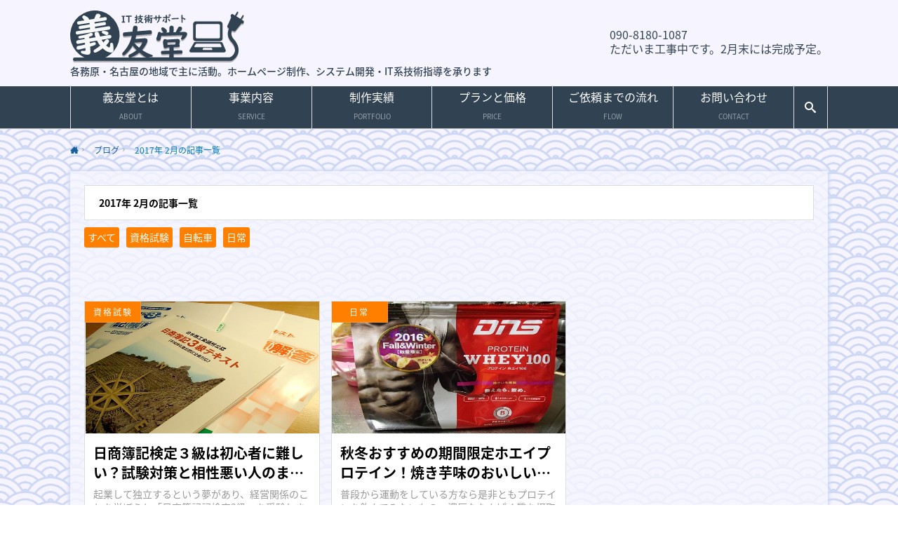

--- FILE ---
content_type: text/html; charset=UTF-8
request_url: https://giyudo.com/date/2017/02/
body_size: 20217
content:
<!DOCTYPE html> <!--[if lt IE 7]><html lang="ja" class="no-js lt-ie9 lt-ie8 lt-ie7"><![endif]--> <!--[if (IE 7)&!(IEMobile)]><html lang="ja" class="no-js lt-ie9 lt-ie8"><![endif]--> <!--[if (IE 8)&!(IEMobile)]><html lang="ja" class="no-js lt-ie9"><![endif]--> <!--[if gt IE 8]><!--><html lang="ja" class="no-js"><!--<![endif]--><head ><meta charset="UTF-8"> <!--[if IE]><meta http-equiv="X-UA-Compatible" content="IE=edge" /><meta name="HandheldFriendly" content="True" /><meta name="MobileOptimized" content="320" /> <![endif]--><meta name="viewport" content="width=device-width,initial-scale=1.0" /><meta name="format-detection" content="telephone=no" /><link rel="pingback" href="https://giyudo.com/xmlrpc.php"><title>2017年 2月の記事一覧 | 義友堂</title><meta name='robots' content='max-image-preview:large' /><style>img:is([sizes="auto" i], [sizes^="auto," i]) { contain-intrinsic-size: 3000px 1500px }</style><meta name="description" content="2017年 2月の記事一覧" /><link rel="alternate" type="application/rss+xml" title="義友堂 &raquo; フィード" href="https://giyudo.com/feed/" /><link rel="alternate" type="application/rss+xml" title="義友堂 &raquo; コメントフィード" href="https://giyudo.com/comments/feed/" /><meta property="og:type" content="website"><meta property="og:url" content="https://giyudo.com/date/2017/02/"><meta property="og:title" content="2017年 2月の記事一覧 | 義友堂"><meta property="og:description" content="各務原・名古屋の地域で主に活動。ホームページ制作、システム開発・IT系技術指導を承ります"><meta property="og:site_name" content="義友堂"><meta property="og:image" content="https://giyudo.com/wp-content/themes/mugen/assets/images/common/no_image2.gif"><meta property="og:image:secure_url" content="https://giyudo.com/wp-content/themes/mugen/assets/images/common/no_image2.gif"><meta property="og:image:width" content="510"><meta property="og:image:height" content="320"><script type="text/javascript">window._wpemojiSettings = {"baseUrl":"https:\/\/s.w.org\/images\/core\/emoji\/16.0.1\/72x72\/","ext":".png","svgUrl":"https:\/\/s.w.org\/images\/core\/emoji\/16.0.1\/svg\/","svgExt":".svg","source":{"concatemoji":"https:\/\/giyudo.com\/wp-includes\/js\/wp-emoji-release.min.js?ver=6.0.1"}};
/*! This file is auto-generated */
!function(s,n){var o,i,e;function c(e){try{var t={supportTests:e,timestamp:(new Date).valueOf()};sessionStorage.setItem(o,JSON.stringify(t))}catch(e){}}function p(e,t,n){e.clearRect(0,0,e.canvas.width,e.canvas.height),e.fillText(t,0,0);var t=new Uint32Array(e.getImageData(0,0,e.canvas.width,e.canvas.height).data),a=(e.clearRect(0,0,e.canvas.width,e.canvas.height),e.fillText(n,0,0),new Uint32Array(e.getImageData(0,0,e.canvas.width,e.canvas.height).data));return t.every(function(e,t){return e===a[t]})}function u(e,t){e.clearRect(0,0,e.canvas.width,e.canvas.height),e.fillText(t,0,0);for(var n=e.getImageData(16,16,1,1),a=0;a<n.data.length;a++)if(0!==n.data[a])return!1;return!0}function f(e,t,n,a){switch(t){case"flag":return n(e,"\ud83c\udff3\ufe0f\u200d\u26a7\ufe0f","\ud83c\udff3\ufe0f\u200b\u26a7\ufe0f")?!1:!n(e,"\ud83c\udde8\ud83c\uddf6","\ud83c\udde8\u200b\ud83c\uddf6")&&!n(e,"\ud83c\udff4\udb40\udc67\udb40\udc62\udb40\udc65\udb40\udc6e\udb40\udc67\udb40\udc7f","\ud83c\udff4\u200b\udb40\udc67\u200b\udb40\udc62\u200b\udb40\udc65\u200b\udb40\udc6e\u200b\udb40\udc67\u200b\udb40\udc7f");case"emoji":return!a(e,"\ud83e\udedf")}return!1}function g(e,t,n,a){var r="undefined"!=typeof WorkerGlobalScope&&self instanceof WorkerGlobalScope?new OffscreenCanvas(300,150):s.createElement("canvas"),o=r.getContext("2d",{willReadFrequently:!0}),i=(o.textBaseline="top",o.font="600 32px Arial",{});return e.forEach(function(e){i[e]=t(o,e,n,a)}),i}function t(e){var t=s.createElement("script");t.src=e,t.defer=!0,s.head.appendChild(t)}"undefined"!=typeof Promise&&(o="wpEmojiSettingsSupports",i=["flag","emoji"],n.supports={everything:!0,everythingExceptFlag:!0},e=new Promise(function(e){s.addEventListener("DOMContentLoaded",e,{once:!0})}),new Promise(function(t){var n=function(){try{var e=JSON.parse(sessionStorage.getItem(o));if("object"==typeof e&&"number"==typeof e.timestamp&&(new Date).valueOf()<e.timestamp+604800&&"object"==typeof e.supportTests)return e.supportTests}catch(e){}return null}();if(!n){if("undefined"!=typeof Worker&&"undefined"!=typeof OffscreenCanvas&&"undefined"!=typeof URL&&URL.createObjectURL&&"undefined"!=typeof Blob)try{var e="postMessage("+g.toString()+"("+[JSON.stringify(i),f.toString(),p.toString(),u.toString()].join(",")+"));",a=new Blob([e],{type:"text/javascript"}),r=new Worker(URL.createObjectURL(a),{name:"wpTestEmojiSupports"});return void(r.onmessage=function(e){c(n=e.data),r.terminate(),t(n)})}catch(e){}c(n=g(i,f,p,u))}t(n)}).then(function(e){for(var t in e)n.supports[t]=e[t],n.supports.everything=n.supports.everything&&n.supports[t],"flag"!==t&&(n.supports.everythingExceptFlag=n.supports.everythingExceptFlag&&n.supports[t]);n.supports.everythingExceptFlag=n.supports.everythingExceptFlag&&!n.supports.flag,n.DOMReady=!1,n.readyCallback=function(){n.DOMReady=!0}}).then(function(){return e}).then(function(){var e;n.supports.everything||(n.readyCallback(),(e=n.source||{}).concatemoji?t(e.concatemoji):e.wpemoji&&e.twemoji&&(t(e.twemoji),t(e.wpemoji)))}))}((window,document),window._wpemojiSettings);</script> <link rel='stylesheet' id='wp-color-picker-css' href='https://giyudo.com/wp-admin/css/color-picker.min.css?ver=6.0.1' type='text/css' media='all' /><link rel='stylesheet' id='wp-block-library-css' href='https://giyudo.com/wp-includes/css/dist/block-library/style.min.css?ver=6.0.1' type='text/css' media='all' /><link rel='stylesheet' id='main_style-css' href='https://giyudo.com/wp-content/themes/mugen/build/css/main.css?ver=6.0.1' type='text/css' media='all' /><style id='giyudo_custom-inline-css' type='text/css'>:root{--color_main: #003f77;--color_text: #333333;--color_link: #9e6106;--color_htag: #003f77;--color_content_bg: #f6f5ff;--border01: solid 1px var(--color_main);--border02: double 4px var(--color_main);--border03: dashed 2px var(--color_border);--border04: solid 4px var(--color_gray);--color_list_dot: ;--color_list_check: #003f77;--color_list_good: #86dd7b;--color_list_triangle: #f4e03a;--color_list_bad: #f36060;--color_list_num: #003f77;--color_faq_q: #d55656;--color_faq_a: #6599b7;--blogcard_thumb_ratio: 100%;--color_icon_good: #3cd250;--color_icon_good_bg: #ecffe9;--color_icon_bad: #4b73eb;--color_icon_bad_bg: #eafaff;--color_icon_info: #f578b4;--color_icon_info_bg: #fff0fa;--color_icon_announce: #ffa537;--color_icon_announce_bg: #fff5f0;--color_icon_pen: #7a7a7a;--color_icon_pen_bg: #f7f7f7;--color_icon_book: #787364;--color_icon_book_bg: #f8f6ef;--color_icon_point: #ffa639;--color_icon_check: #86d67c;--color_icon_batsu: #f36060;--color_icon_hatena: #5295cc;--color_icon_caution: #f7da38;--color_icon_memo: #84878a;}.red_ { --the-btn-color: #f74a4a; --the-btn-color2: #ffbc49; --the-solid-shadow: rgba(185, 56, 56, 1 ); }.green_ { --the-btn-color: #338df4; --the-btn-color2: #35eaff; --the-solid-shadow: rgba(38, 106, 183, 1 ); }.blue_ { --the-btn-color: #62d847; --the-btn-color2: #7bf7bd; --the-solid-shadow: rgba(74, 162, 53, 1 ); }.is-style-btn_normal { --the-btn-radius: 80; }.is-style-btn_solid { --the-btn-radius: 80; }.is-style-btn_shiny { --the-btn-radius: 80; }.is-style-btn_line { --the-btn-radius: 80; }.cap_box[data-colset="col1"] { --capbox-color: #f59b5f; }.cap_box[data-colset="col1"] { --capbox-color--bg: #fff8eb; }.cap_box[data-colset="col2"] { --capbox-color: #5fb9f5; }.cap_box[data-colset="col2"] { --capbox-color--bg: #edf5ff; }.cap_box[data-colset="col3"] { --capbox-color: #2fcd90; }.cap_box[data-colset="col3"] { --capbox-color--bg: #eafaf2; }[data-col="gray"] .c-balloon__text { background: #f7f7f7; border-color: #cccccc; }[data-col="gray"] .c-balloon__before { border-right-color: #f7f7f7; }[data-col="green"] .c-balloon__text { background: #d1f8c2; border-color: #9ddd93; }[data-col="green"] .c-balloon__before { border-right-color: #d1f8c2; }[data-col="blue"] .c-balloon__text { background: #e2f6ff; border-color: #93d2f0; }[data-col="blue"] .c-balloon__before { border-right-color: #e2f6ff; }[data-col="red"] .c-balloon__text { background: #ffebeb; border-color: #f48789; }[data-col="red"] .c-balloon__before { border-right-color: #ffebeb; }[data-col="yellow"] .c-balloon__text { background: #f9f7d2; border-color: #fbe593; }[data-col="yellow"] .c-balloon__before { border-right-color: #f9f7d2; }@media screen and (min-width: 960px){:root{}}@media screen and (max-width: 959px){:root{}}@media screen and (min-width: 600px){:root{}}@media screen and (max-width: 599px){:root{}}</style><link rel='stylesheet' id='giyudo_blocks-css' href='https://giyudo.com/wp-content/themes/mugen/build/css/blocks.css?ver=6.0.1' type='text/css' media='all' /><style id='wp-emoji-styles-inline-css' type='text/css'>img.wp-smiley, img.emoji {
		display: inline !important;
		border: none !important;
		box-shadow: none !important;
		height: 1em !important;
		width: 1em !important;
		margin: 0 0.07em !important;
		vertical-align: -0.1em !important;
		background: none !important;
		padding: 0 !important;
	}</style><style id='classic-theme-styles-inline-css' type='text/css'>/*! This file is auto-generated */
.wp-block-button__link{color:#fff;background-color:#32373c;border-radius:9999px;box-shadow:none;text-decoration:none;padding:calc(.667em + 2px) calc(1.333em + 2px);font-size:1.125em}.wp-block-file__button{background:#32373c;color:#fff;text-decoration:none}</style><style id='safe-svg-svg-icon-style-inline-css' type='text/css'>.safe-svg-cover{text-align:center}.safe-svg-cover .safe-svg-inside{display:inline-block;max-width:100%}.safe-svg-cover svg{fill:currentColor;height:100%;max-height:100%;max-width:100%;width:100%}</style><style id='global-styles-inline-css' type='text/css'>:root{--wp--preset--aspect-ratio--square: 1;--wp--preset--aspect-ratio--4-3: 4/3;--wp--preset--aspect-ratio--3-4: 3/4;--wp--preset--aspect-ratio--3-2: 3/2;--wp--preset--aspect-ratio--2-3: 2/3;--wp--preset--aspect-ratio--16-9: 16/9;--wp--preset--aspect-ratio--9-16: 9/16;--wp--preset--color--black: #000000;--wp--preset--color--cyan-bluish-gray: #abb8c3;--wp--preset--color--white: #ffffff;--wp--preset--color--pale-pink: #f78da7;--wp--preset--color--vivid-red: #cf2e2e;--wp--preset--color--luminous-vivid-orange: #ff6900;--wp--preset--color--luminous-vivid-amber: #fcb900;--wp--preset--color--light-green-cyan: #7bdcb5;--wp--preset--color--vivid-green-cyan: #00d084;--wp--preset--color--pale-cyan-blue: #8ed1fc;--wp--preset--color--vivid-cyan-blue: #0693e3;--wp--preset--color--vivid-purple: #9b51e0;--wp--preset--gradient--vivid-cyan-blue-to-vivid-purple: linear-gradient(135deg,rgba(6,147,227,1) 0%,rgb(155,81,224) 100%);--wp--preset--gradient--light-green-cyan-to-vivid-green-cyan: linear-gradient(135deg,rgb(122,220,180) 0%,rgb(0,208,130) 100%);--wp--preset--gradient--luminous-vivid-amber-to-luminous-vivid-orange: linear-gradient(135deg,rgba(252,185,0,1) 0%,rgba(255,105,0,1) 100%);--wp--preset--gradient--luminous-vivid-orange-to-vivid-red: linear-gradient(135deg,rgba(255,105,0,1) 0%,rgb(207,46,46) 100%);--wp--preset--gradient--very-light-gray-to-cyan-bluish-gray: linear-gradient(135deg,rgb(238,238,238) 0%,rgb(169,184,195) 100%);--wp--preset--gradient--cool-to-warm-spectrum: linear-gradient(135deg,rgb(74,234,220) 0%,rgb(151,120,209) 20%,rgb(207,42,186) 40%,rgb(238,44,130) 60%,rgb(251,105,98) 80%,rgb(254,248,76) 100%);--wp--preset--gradient--blush-light-purple: linear-gradient(135deg,rgb(255,206,236) 0%,rgb(152,150,240) 100%);--wp--preset--gradient--blush-bordeaux: linear-gradient(135deg,rgb(254,205,165) 0%,rgb(254,45,45) 50%,rgb(107,0,62) 100%);--wp--preset--gradient--luminous-dusk: linear-gradient(135deg,rgb(255,203,112) 0%,rgb(199,81,192) 50%,rgb(65,88,208) 100%);--wp--preset--gradient--pale-ocean: linear-gradient(135deg,rgb(255,245,203) 0%,rgb(182,227,212) 50%,rgb(51,167,181) 100%);--wp--preset--gradient--electric-grass: linear-gradient(135deg,rgb(202,248,128) 0%,rgb(113,206,126) 100%);--wp--preset--gradient--midnight: linear-gradient(135deg,rgb(2,3,129) 0%,rgb(40,116,252) 100%);--wp--preset--font-size--small: 13px;--wp--preset--font-size--medium: 20px;--wp--preset--font-size--large: 36px;--wp--preset--font-size--x-large: 42px;--wp--preset--spacing--20: 0.44rem;--wp--preset--spacing--30: 0.67rem;--wp--preset--spacing--40: 1rem;--wp--preset--spacing--50: 1.5rem;--wp--preset--spacing--60: 2.25rem;--wp--preset--spacing--70: 3.38rem;--wp--preset--spacing--80: 5.06rem;--wp--preset--shadow--natural: 6px 6px 9px rgba(0, 0, 0, 0.2);--wp--preset--shadow--deep: 12px 12px 50px rgba(0, 0, 0, 0.4);--wp--preset--shadow--sharp: 6px 6px 0px rgba(0, 0, 0, 0.2);--wp--preset--shadow--outlined: 6px 6px 0px -3px rgba(255, 255, 255, 1), 6px 6px rgba(0, 0, 0, 1);--wp--preset--shadow--crisp: 6px 6px 0px rgba(0, 0, 0, 1);}:where(.is-layout-flex){gap: 0.5em;}:where(.is-layout-grid){gap: 0.5em;}body .is-layout-flex{display: flex;}.is-layout-flex{flex-wrap: wrap;align-items: center;}.is-layout-flex > :is(*, div){margin: 0;}body .is-layout-grid{display: grid;}.is-layout-grid > :is(*, div){margin: 0;}:where(.wp-block-columns.is-layout-flex){gap: 2em;}:where(.wp-block-columns.is-layout-grid){gap: 2em;}:where(.wp-block-post-template.is-layout-flex){gap: 1.25em;}:where(.wp-block-post-template.is-layout-grid){gap: 1.25em;}.has-black-color{color: var(--wp--preset--color--black) !important;}.has-cyan-bluish-gray-color{color: var(--wp--preset--color--cyan-bluish-gray) !important;}.has-white-color{color: var(--wp--preset--color--white) !important;}.has-pale-pink-color{color: var(--wp--preset--color--pale-pink) !important;}.has-vivid-red-color{color: var(--wp--preset--color--vivid-red) !important;}.has-luminous-vivid-orange-color{color: var(--wp--preset--color--luminous-vivid-orange) !important;}.has-luminous-vivid-amber-color{color: var(--wp--preset--color--luminous-vivid-amber) !important;}.has-light-green-cyan-color{color: var(--wp--preset--color--light-green-cyan) !important;}.has-vivid-green-cyan-color{color: var(--wp--preset--color--vivid-green-cyan) !important;}.has-pale-cyan-blue-color{color: var(--wp--preset--color--pale-cyan-blue) !important;}.has-vivid-cyan-blue-color{color: var(--wp--preset--color--vivid-cyan-blue) !important;}.has-vivid-purple-color{color: var(--wp--preset--color--vivid-purple) !important;}.has-black-background-color{background-color: var(--wp--preset--color--black) !important;}.has-cyan-bluish-gray-background-color{background-color: var(--wp--preset--color--cyan-bluish-gray) !important;}.has-white-background-color{background-color: var(--wp--preset--color--white) !important;}.has-pale-pink-background-color{background-color: var(--wp--preset--color--pale-pink) !important;}.has-vivid-red-background-color{background-color: var(--wp--preset--color--vivid-red) !important;}.has-luminous-vivid-orange-background-color{background-color: var(--wp--preset--color--luminous-vivid-orange) !important;}.has-luminous-vivid-amber-background-color{background-color: var(--wp--preset--color--luminous-vivid-amber) !important;}.has-light-green-cyan-background-color{background-color: var(--wp--preset--color--light-green-cyan) !important;}.has-vivid-green-cyan-background-color{background-color: var(--wp--preset--color--vivid-green-cyan) !important;}.has-pale-cyan-blue-background-color{background-color: var(--wp--preset--color--pale-cyan-blue) !important;}.has-vivid-cyan-blue-background-color{background-color: var(--wp--preset--color--vivid-cyan-blue) !important;}.has-vivid-purple-background-color{background-color: var(--wp--preset--color--vivid-purple) !important;}.has-black-border-color{border-color: var(--wp--preset--color--black) !important;}.has-cyan-bluish-gray-border-color{border-color: var(--wp--preset--color--cyan-bluish-gray) !important;}.has-white-border-color{border-color: var(--wp--preset--color--white) !important;}.has-pale-pink-border-color{border-color: var(--wp--preset--color--pale-pink) !important;}.has-vivid-red-border-color{border-color: var(--wp--preset--color--vivid-red) !important;}.has-luminous-vivid-orange-border-color{border-color: var(--wp--preset--color--luminous-vivid-orange) !important;}.has-luminous-vivid-amber-border-color{border-color: var(--wp--preset--color--luminous-vivid-amber) !important;}.has-light-green-cyan-border-color{border-color: var(--wp--preset--color--light-green-cyan) !important;}.has-vivid-green-cyan-border-color{border-color: var(--wp--preset--color--vivid-green-cyan) !important;}.has-pale-cyan-blue-border-color{border-color: var(--wp--preset--color--pale-cyan-blue) !important;}.has-vivid-cyan-blue-border-color{border-color: var(--wp--preset--color--vivid-cyan-blue) !important;}.has-vivid-purple-border-color{border-color: var(--wp--preset--color--vivid-purple) !important;}.has-vivid-cyan-blue-to-vivid-purple-gradient-background{background: var(--wp--preset--gradient--vivid-cyan-blue-to-vivid-purple) !important;}.has-light-green-cyan-to-vivid-green-cyan-gradient-background{background: var(--wp--preset--gradient--light-green-cyan-to-vivid-green-cyan) !important;}.has-luminous-vivid-amber-to-luminous-vivid-orange-gradient-background{background: var(--wp--preset--gradient--luminous-vivid-amber-to-luminous-vivid-orange) !important;}.has-luminous-vivid-orange-to-vivid-red-gradient-background{background: var(--wp--preset--gradient--luminous-vivid-orange-to-vivid-red) !important;}.has-very-light-gray-to-cyan-bluish-gray-gradient-background{background: var(--wp--preset--gradient--very-light-gray-to-cyan-bluish-gray) !important;}.has-cool-to-warm-spectrum-gradient-background{background: var(--wp--preset--gradient--cool-to-warm-spectrum) !important;}.has-blush-light-purple-gradient-background{background: var(--wp--preset--gradient--blush-light-purple) !important;}.has-blush-bordeaux-gradient-background{background: var(--wp--preset--gradient--blush-bordeaux) !important;}.has-luminous-dusk-gradient-background{background: var(--wp--preset--gradient--luminous-dusk) !important;}.has-pale-ocean-gradient-background{background: var(--wp--preset--gradient--pale-ocean) !important;}.has-electric-grass-gradient-background{background: var(--wp--preset--gradient--electric-grass) !important;}.has-midnight-gradient-background{background: var(--wp--preset--gradient--midnight) !important;}.has-small-font-size{font-size: var(--wp--preset--font-size--small) !important;}.has-medium-font-size{font-size: var(--wp--preset--font-size--medium) !important;}.has-large-font-size{font-size: var(--wp--preset--font-size--large) !important;}.has-x-large-font-size{font-size: var(--wp--preset--font-size--x-large) !important;}
:where(.wp-block-post-template.is-layout-flex){gap: 1.25em;}:where(.wp-block-post-template.is-layout-grid){gap: 1.25em;}
:where(.wp-block-columns.is-layout-flex){gap: 2em;}:where(.wp-block-columns.is-layout-grid){gap: 2em;}
:root :where(.wp-block-pullquote){font-size: 1.5em;line-height: 1.6;}</style><link rel='stylesheet' id='contact-form-7-css' href='https://giyudo.com/wp-content/plugins/contact-form-7/includes/css/styles.css?ver=6.0.1' type='text/css' media='all' /><style id='contact-form-7-inline-css' type='text/css'>.wpcf7 .wpcf7-recaptcha iframe {margin-bottom: 0;}.wpcf7 .wpcf7-recaptcha[data-align="center"] > div {margin: 0 auto;}.wpcf7 .wpcf7-recaptcha[data-align="right"] > div {margin: 0 0 0 auto;}</style><link rel='stylesheet' id='contact-form-7-confirm-css' href='https://giyudo.com/wp-content/plugins/contact-form-7-add-confirm/includes/css/styles.css?ver=6.0.1' type='text/css' media='all' /><link rel='stylesheet' id='custom-contact-form-7-style-css' href='https://giyudo.com/wp-content/themes/mugen/plugin-support/contact-form-7/css/style.css?ver=6.0.1' type='text/css' media='all' /><link rel='stylesheet' id='custom-tablepress-style-css' href='https://giyudo.com/wp-content/themes/mugen/plugin-support/tablepress/css/style.css?ver=6.0.1' type='text/css' media='all' /><link rel='stylesheet' id='siteguard-style-css' href='https://giyudo.com/wp-content/themes/mugen/plugin-support/siteguard/css/style.css?ver=6.0.1' type='text/css' media='all' /><link rel='stylesheet' id='reset-style-css' href='https://giyudo.com/wp-content/themes/mugen/assets/css/reset.css?ver=6.0.1' type='text/css' media='all' /><link rel='stylesheet' id='common-style-css' href='https://giyudo.com/wp-content/themes/mugen/assets/css/common.css?ver=6.0.1' type='text/css' media='all' /><style id='common-style-inline-css' type='text/css'>:root{--gyd--site-width:1080px;--gyd--sidebar1-width:240px;--gyd--sidebar2-width:240px;--gyd--article_col2_width:815px;--gyd--article_col3_width:550px;--gyd--article_width:1080px;--gyd--article_link_color:#9e6106;--gyd--article_link_hover_color:#c9672e;}@media screen and (max-width:1080px){:not(.wp-block-embed__wrapper)>.youtube-container{position:relative;width:100%;padding-top:56.25%;overflow:hidden;}:not(.wp-block-embed__wrapper)>.youtube-container iframe{position:absolute;top:0;right:0;width:100% !important;height:100% !important;}.p-header__content__in{padding-left:15px;padding-right:15px;}.header_buttons{right:15px;}#mini_header{padding-left:15px;padding-right:15px;}.mobile body.admin-bar.header_fix_mobile{padding-top:102px;}.mobile .header_fix_mobile #header{position:fixed;top:0;left:0;z-index:200;width:100%;box-shadow:0 0 15px 5px rgba(0,0,0,0.1);border:none;-webkit-animation:slide_down_menu 0.5s ease;animation:slide_down_menu 0.5s ease;}.mobile .admin-bar.header_fix_mobile #header{margin-top:32px;}.p-footer__lower__in{padding-left:15px;padding-right:15px;}#footer_logo{flex-wrap:wrap;}#footer_logo .desc{width:100%;margin:15px 0 0 0;}#drawer_menu.type-dropdown{position:absolute;left:50%;transform:translateX(-50%);width:100%;overflow:auto;z-index:9999;transition:0.3s;display:block;max-height:0;}.open_menu #drawer_menu.type-dropdown{max-height:1000vh;}#drawer_menu.type-slide{display:block;position:fixed;top:0;right:-400px;width:400px;height:100%;background:#333;overflow:auto;z-index:9999;-webkit-transition:right 300ms cubic-bezier(0.190,1.000,0.220,1.000);transition:right 300ms cubic-bezier(0.190,1.000,0.220,1.000);-webkit-backface-visibility:hidden;backface-visibility:hidden;-webkit-overflow-scrolling:touch;}.open_menu #drawer_menu.type-slide{right:0;box-shadow:-5px 0 20px 0 rgba(0,0,0,0.4);}#drawer_menu.type-button{position:absolute;top:64px;left:50%;transform:translateX(-50%);width:90%;max-width:620px;overflow:auto;z-index:9999;}.open_menu #drawer_menu.type-button{display:block;}.open_menu_overlay #container:before{content:'';display:block;width:100%;height:100%;position:fixed;top:0px;left:0px;background:rgba(0,0,0,0.6);z-index:9999;}_::-webkit-full-page-media,_:future,:root .open_menu #container:before{background:rgba(0,0,0,0.6);-webkit-backdrop-filter:blur(10px);backdrop-filter:blur(10px);}@supports (-ms-ime-align:auto){.open_menu #container:before{background:rgba(0,0,0,0.6);-webkit-backdrop-filter:blur(10px);backdrop-filter:blur(10px);}}.simplebar-scrollbar:before{background:#fff !important;}#bread_crumb{padding:0 15px;}#index_welcome_message{padding:45px 20px 40px;}#index_welcome_message .desc{margin-top:7px;}#index_welcome_message .button{font-size:14px;min-width:200px;height:50px;line-height:50px;padding:0 20px;margin-top:12px;}.l-main__in{margin:0 15px;}.col2 .l-main_col,.col2r .l-main_col{width:calc(100% - var(--gyd--sidebar1-width) - 25px);}.col3 .l-main_col,.col3r .l-main_col{width:calc(100% - var(--gyd--sidebar1-width) - var(--gyd--sidebar2-width) - 25px - 25px);}.gyd_post_list.type-card.col4 .item,.gyd_post_list.type-card.col5 .item{width:calc(100% / 3 - 11px);}.gyd_post_list.type-card.col5 .item:nth-child(5n){margin-right:16px;}.gyd_post_list.type-card.col4 .item:nth-child(4n){margin-right:16px;}.gyd_post_list.type-card.col4 .item:nth-child(3n),.gyd_post_list.type-card.col5 .item:nth-child(3n){margin-right:0;}}@media screen and (max-width:960px){.d-grid-masonry{column-count:2;}body.col1 .alignfull,body.col1r .alignfull,body.col2 .alignfull,body.col2r .alignfull,body.col3 .alignfull,body.col3r .alignfull{position:relative;left:calc(50% - 50vw);width:100vw;}.p-button{height:50px;line-height:50px;min-width:200px;}.p-rounded-button{border-radius:25px;}.p-button--lg{min-width:240px;}body.header_absolute .l-header{position:relative;}body.mobile_header_absolute .l-header{position:absolute;}#header_logo{flex-wrap:wrap;}#header_logo .pc_logo_text,#header_logo .pc_logo_image{display:none;}#header_logo .mobile_logo_text,#header_logo .mobile_logo_image{display:block;}#header_logo .header_logo_next_content{width:100%;}.p-header__navigation .desc{display:block;}.p-header__navigation__in{padding-left:15px;padding-right:15px;}#header_search{display:none !important;}#header #global_menu{display:none;}.header_buttons{right:60px;top:50%;transform:translateY(-50%);}.header_buttons .header_btn{margin-left:0;width:60px;min-width:60px;height:60px;}.header_buttons .header_login,.header_buttons #header_logout,.header_buttons .header_register,.header_buttons #header_cart{background:rgba(0,0,0,0) !important;font-size:24px;}.header_buttons .btn_label{display:none;}#menu_button{position:absolute;right:0;z-index:50;display:inline-block;font-size:11px;width:60px;height:60px;line-height:60px;text-decoration:none;text-align:center;}#menu_button span{text-indent:100%;white-space:nowrap;overflow:hidden;display:block;}#menu_button:before{content:"\f0c9";font-family:"gyd_icon";position:absolute;top:0;bottom :0;left:3px;right:0;display:block;margin:auto;width:18px;height:18px;line-height:18px;font-size:24px;color:#000;-webkit-font-smoothing:antialiased;-moz-osx-font-smoothing:grayscale;}#menu_button:hover,a.menu_button.active{}#menu_button:hover:before,#menu_button.active:before{}#drawer_menu .close_button{position:relative;display:block;width:100%;height:60px;border-bottom:1px solid rgba(255,255,255,0.2);cursor:pointer;}#drawer_menu .close_button:before{content:'\e91a';font-family:"gyd_icon";position:absolute;top:24px;right:17px;display:block;color:#fff;font-size:18px;-webkit-font-smoothing:antialiased;-moz-osx-font-smoothing:grayscale;}.col2 .l-main_col,.col2r .l-main_col{width:100%;margin-left:0;margin-right:0;}.col2 .l-side_col__wrapper,.col2r .l-side_col__wrapper{width:100%;order:0;}.col3 .l-main_col,.col3r .l-main_col{width:100%;margin-left:0;margin-right:0;}.col3 .l-side_col,.col3r .l-side_col,.col3 .l-side2_col,.col3r .l-side2_col{width:100%;order:0;}#footer_logo .pc_logo_text,#footer_logo .pc_logo_image{display:none;}#footer_logo .mobile_logo_text,#footer_logo .mobile_logo_image{display:block;}.p-footer__upper.col2 .footer_content,.p-footer__upper.col3 .footer_content,.p-footer__upper.col4 .footer_content,.p-footer__upper.col5 .footer_content{width:100% !important;}.index_banner .banner_list a{width:100%;}.modal_wrap{width:312px;font-size:12px;}.form_wrap .headline{font-size:20px;margin:0 0 20px 0;}.form_wrap .input_field{height:30px;padding:0 10px;}.form_wrap .submit input{width:200px;height:30px;font-size:14px;margin:0 0 15px 0;}.login_form_wrap .login_form_area{padding:30px 20px 15px;}.login_form_wrap .register_button_area{padding:15px 20px 20px;}.login_form_wrap .register_message{display:none;}.login_form_wrap #create_account{width:200px;height:30px;font-size:14px;line-height:30px;}.register_form_wrap .register_form_header{height:50px;}.register_form_wrap .register_form_header .headline{height:50px;line-height:50px;}.register_form_wrap .register_form_area{padding:10px 20px 30px;}.gyd_post_list.type-card .item,.gyd_post_list.type-card.col3 .item,.gyd_post_list.type-card.col4 .item,.gyd_post_list.type-card.col5 .item{width:calc(100% / 2 - 8px);}.gyd_post_list.type-card .item:nth-child(3n),.gyd_post_list.type-card.col3 .item:nth-child(3n),.gyd_post_list.type-card.col4 .item:nth-child(3n),.gyd_post_list.type-card.col5 .item:nth-child(3n){margin-right:16px;}.gyd_post_list.type-card .item:nth-child(2n),.gyd_post_list.type-card.col3 .item:nth-child(2n),.gyd_post_list.type-card.col4 .item:nth-child(2n),.gyd_post_list.type-card.col5 .item:nth-child(2n){margin-right:0;}.gyd_tab_content__inner{padding:0;}#index_slider .caption{width:auto;margin:0 15px;}#post_title_area:has(*){padding:0 20px 15px;}#single_share_top .share-top{padding:0 15px;}#single_share_bottom{margin:50px 20px 0;}.author_profile a.avatar{float:none;width:auto;height:auto;max-width:300px;margin:0 auto 20px;}.author_profile .info{float:none;width:100%;}#single_share_bottom+#single_copy_title_url_bottom{margin-top:25px;}#single_copy_title_url_bottom{margin-bottom:10px;margin-top:35px;}}@media screen and (max-width:767px){.d-grid-masonry{column-count:1;}#drawer_menu.type-slide{right:-320px;width:320px;}#mini_header .left_content{display:none;}#mini_header .right_content{width:100%;}#index_slider .slice_image_list.mobile{display:block;}#index_slider .slice_image_list.pc{display:none;}#index_slider_wrap.use_mobile_caption .caption.mobile{display:block;}#index_slider_wrap.use_mobile_caption .caption.pc{display:none;}#index_slider .item .slice_image{padding-top:53.33%;}#index_slider .item .image{padding-top:calc(53.33% * 8);}#index_slider .caption{width:auto;}.gyd_post_list.type-card:not(.sp-col2) .item{width:100% !important;margin-right:0 !important;}.gyd_post_list.type-simple .title_and_meta{display:block;}#gyd_tax_refine_search dt{width:100%;border:none;}#gyd_tax_refine_search dd{width:100%;margin-top:10px;}#next_prev_post .image_wrap{display:none;}#next_prev_post .title_area{width:100%;margin-left:0;}.form_wrap .headline{font-size:16px;margin:0 0 20px 0;}.form_wrap .input_field{height:28px;padding:0 5px;margin:0 0 12px 0;}.login_form_wrap .login_form_area{padding:20px 20px 10px;}.login_form_wrap .register_button_area{padding:10px 20px 15px;}.register_form_wrap .register_form_area{padding:10px 20px 15px;}#my_account_header .user_info{position:static;justify-content:center;margin-bottom:25px;-ms-transform:none;-webkit-transform:none;transform:none;}#my_account_header .logout{position:static;max-width:85%;margin:0 auto;-ms-transform:none;-webkit-transform:none;transform:none;}}@media screen and (max-width:480px){#drawer_menu.type-slide{right:-80%;width:80%;}}</style><link rel='stylesheet' id='perfect-scrollbar-style-css' href='https://giyudo.com/wp-content/themes/mugen/vendor/perfect-scrollbar/css/perfect-scrollbar.css?ver=6.0.1' type='text/css' media='all' /><link rel='stylesheet' id='tablepress-custom-css' href='https://giyudo.com/wp-content/tablepress-custom.min.css?ver=6.0.1' type='text/css' media='all' /><link rel='stylesheet' id='jquery-ui-smoothness-css' href='https://giyudo.com/wp-content/plugins/contact-form-7/includes/js/jquery-ui/themes/smoothness/jquery-ui.min.css?ver=6.0.1' type='text/css' media='screen' /><link rel='stylesheet' id='child-common-style-css' href='https://giyudo.com/wp-content/themes/mugen_child/assets/css/common.css?ver=6.0.1' type='text/css' media='all' /><style id='child-common-style-inline-css' type='text/css'>@media screen and (max-width: 1080px) {
/* パソコン幅のスタイルを定義 */
}@media screen and (max-width: 960px) {
/* タブレット幅のスタイルを定義 */}@media screen and (max-width: 767px) {
/* モバイル幅のスタイルを定義 */
}@media screen and (max-width: 480px) {
/* 極小モバイル幅のスタイルを定義 */
}</style> <script type="text/javascript" src="https://giyudo.com/wp-includes/js/jquery/jquery.min.js?ver=6.0.1" id="jquery-core-js"></script> <script type="text/javascript" src="https://giyudo.com/wp-includes/js/jquery/jquery-migrate.min.js?ver=6.0.1" id="jquery-migrate-js"></script> <script type="text/javascript" src="https://giyudo.com/wp-content/themes/mugen/plugin-support/contact-form-7/js/functions.js?ver=6.0.1" id="custom-contact-form-7-script-js"></script> <link rel="https://api.w.org/" href="https://giyudo.com/wp-json/" /><link rel="stylesheet" href="https://giyudo.com/wp-content/plugins/giyudo-shortcode-extended/assets/css/style.css?ver=2.7.1" /><link rel="stylesheet" href="https://giyudo.com/wp-content/themes/mugen/vendor/Noto_Sans_JP/style.css?ver=6.0.1"><link rel="stylesheet" href="https://giyudo.com/wp-content/themes/mugen/assets/css/giyudo_icon/style.css?ver=6.0.1"><link rel="stylesheet" href="https://giyudo.com/wp-content/themes/mugen/assets/css/social-button.css?ver=6.0.1"><link rel="stylesheet" media="screen and (max-width:1210px)" href="https://giyudo.com/wp-content/themes/mugen/assets/css/footer-bar.css?ver=6.0.1"> <script src="https://giyudo.com/wp-content/themes/mugen/vendor/jquery/jquery.easing.1.3.js?ver=6.0.1"></script> <script src="https://giyudo.com/wp-content/themes/mugen/assets/js/functions.js?ver=6.0.1"></script> <script src="https://giyudo.com/wp-content/themes/mugen/assets/js/common.js?ver=6.0.1"></script> <script src="https://giyudo.com/wp-content/themes/mugen/assets/js/comment.js?ver=6.0.1"></script> <link rel="stylesheet" href="https://giyudo.com/wp-content/themes/mugen/vendor/simplebar/css/simplebar.css?ver=6.0.1"> <script src="https://giyudo.com/wp-content/themes/mugen/vendor/simplebar/js/simplebar.min.js?ver=6.0.1"></script> <script src="https://giyudo.com/wp-content/themes/mugen/assets/js/header_fix.js?ver=6.0.1"></script> <script src="https://giyudo.com/wp-content/themes/mugen/assets/js/header_fix_mobile.js?ver=6.0.1"></script> <style type="text/css">@media screen and (min-width:961px){.--for_tab:not(.--for_pc){display:none !important;}.--for_sp:not(.--for_pc){display:none !important;}}@media screen and (min-width:768px) and (max-width:960px){.--for_pc:not(.--for_tab){display:none !important;}.--for_sp:not(.--for_tab){display:none !important;}}@media screen and (max-width:767px){.--for_pc:not(.--for_sp){display:none !important;}.--for_tab:not(.--for_sp){display:none !important;}}.rich_font_type1{font-family:Arial,"ヒラギノ角ゴ ProN W3","Hiragino Kaku Gothic ProN","メイリオ",Meiryo,sans-serif;}.rich_font_type2{font-family:"Hiragino Sans","ヒラギノ角ゴ ProN","Hiragino Kaku Gothic ProN","游ゴシック",YuGothic,"メイリオ",Meiryo,sans-serif;font-weight:500;}.rich_font_type3{font-family:"Times New Roman","游明朝","Yu Mincho","游明朝体","YuMincho","ヒラギノ明朝 Pro W3","Hiragino Mincho Pro","HiraMinProN-W3","HGS明朝E","ＭＳ Ｐ明朝","MS PMincho",serif;font-weight:500;}p{font-size:16px;}#page_header h2.gyd--article_headline{}article.post .post_content h2.gyd--article_headline{}article.page .post_content h2.gyd--article_headline{}article.post .post_content>h2.wp-block-heading{}article.page .post_content>h2.wp-block-heading{}article.post .post_content [class^="wp-block-group"]>h2.wp-block-heading{}article.page .post_content [class^="wp-block-group"]>h2.wp-block-heading{}article.type-news .post_content h2.gyd--article_headline{}article.type-news .post_content>h2.wp-block-heading{}article.type-news .post_content [class^="wp-block-group"]>h2.wp-block-heading{}article.type-member .post_content h2.gyd--article_headline{}article.type-member .post_content>h2.wp-block-heading{}article.type-member .post_content [class^="wp-block-group"]>h2.wp-block-heading{}article.type-portfolio .post_content h2.gyd--article_headline{}article.type-portfolio .post_content>h2.wp-block-heading{}article.type-portfolio .post_content [class^="wp-block-group"]>h2.wp-block-heading{}#page_header h2.gyd--article_headline{position:relative;padding-left:52px;padding-top:8px;padding-bottom:8px;background:#314253;border-radius:3px;font-size:24px;font-weight:bold;color:#fff;}article.post .post_content h2.gyd--article_headline{position:relative;padding-left:52px;padding-top:8px;padding-bottom:8px;background:#314253;border-radius:3px;font-size:24px;font-weight:bold;color:#fff;}article.page .post_content h2.gyd--article_headline{position:relative;padding-left:52px;padding-top:8px;padding-bottom:8px;background:#314253;border-radius:3px;font-size:24px;font-weight:bold;color:#fff;}article.post .post_content>h2.wp-block-heading{position:relative;padding-left:52px;padding-top:8px;padding-bottom:8px;background:#314253;border-radius:3px;font-size:24px;font-weight:bold;color:#fff;}article.page .post_content>h2.wp-block-heading{position:relative;padding-left:52px;padding-top:8px;padding-bottom:8px;background:#314253;border-radius:3px;font-size:24px;font-weight:bold;color:#fff;}article.post .post_content [class^="wp-block-group"]>h2.wp-block-heading{position:relative;padding-left:52px;padding-top:8px;padding-bottom:8px;background:#314253;border-radius:3px;font-size:24px;font-weight:bold;color:#fff;}article.page .post_content [class^="wp-block-group"]>h2.wp-block-heading{position:relative;padding-left:52px;padding-top:8px;padding-bottom:8px;background:#314253;border-radius:3px;font-size:24px;font-weight:bold;color:#fff;}article.type-news .post_content h2.gyd--article_headline{position:relative;padding-left:52px;padding-top:8px;padding-bottom:8px;background:#314253;border-radius:3px;font-size:24px;font-weight:bold;color:#fff;}article.type-news .post_content>h2.wp-block-heading{position:relative;padding-left:52px;padding-top:8px;padding-bottom:8px;background:#314253;border-radius:3px;font-size:24px;font-weight:bold;color:#fff;}article.type-news .post_content [class^="wp-block-group"]>h2.wp-block-heading{position:relative;padding-left:52px;padding-top:8px;padding-bottom:8px;background:#314253;border-radius:3px;font-size:24px;font-weight:bold;color:#fff;}article.type-member .post_content h2.gyd--article_headline{position:relative;padding-left:52px;padding-top:8px;padding-bottom:8px;background:#314253;border-radius:3px;font-size:24px;font-weight:bold;color:#fff;}article.type-member .post_content>h2.wp-block-heading{position:relative;padding-left:52px;padding-top:8px;padding-bottom:8px;background:#314253;border-radius:3px;font-size:24px;font-weight:bold;color:#fff;}article.type-member .post_content [class^="wp-block-group"]>h2.wp-block-heading{position:relative;padding-left:52px;padding-top:8px;padding-bottom:8px;background:#314253;border-radius:3px;font-size:24px;font-weight:bold;color:#fff;}article.type-portfolio .post_content h2.gyd--article_headline{position:relative;padding-left:52px;padding-top:8px;padding-bottom:8px;background:#314253;border-radius:3px;font-size:24px;font-weight:bold;color:#fff;}article.type-portfolio .post_content>h2.wp-block-heading{position:relative;padding-left:52px;padding-top:8px;padding-bottom:8px;background:#314253;border-radius:3px;font-size:24px;font-weight:bold;color:#fff;}article.type-portfolio .post_content [class^="wp-block-group"]>h2.wp-block-heading{position:relative;padding-left:52px;padding-top:8px;padding-bottom:8px;background:#314253;border-radius:3px;font-size:24px;font-weight:bold;color:#fff;}#page_header h2.gyd--article_headline:before{content:"";display:block;position:absolute;top:50%;transform:translateY(-50%);left:0;z-index:2;width:42px;height:42px;background:url(https://giyudo.com/wp-content/uploads/2025/05/headline1_icon.svg) no-repeat;background-size:contain;}article.post .post_content h2.gyd--article_headline:before{content:"";display:block;position:absolute;top:50%;transform:translateY(-50%);left:0;z-index:2;width:42px;height:42px;background:url(https://giyudo.com/wp-content/uploads/2025/05/headline1_icon.svg) no-repeat;background-size:contain;}article.page .post_content h2.gyd--article_headline:before{content:"";display:block;position:absolute;top:50%;transform:translateY(-50%);left:0;z-index:2;width:42px;height:42px;background:url(https://giyudo.com/wp-content/uploads/2025/05/headline1_icon.svg) no-repeat;background-size:contain;}article.post .post_content>h2.wp-block-heading:before{content:"";display:block;position:absolute;top:50%;transform:translateY(-50%);left:0;z-index:2;width:42px;height:42px;background:url(https://giyudo.com/wp-content/uploads/2025/05/headline1_icon.svg) no-repeat;background-size:contain;}article.page .post_content>h2.wp-block-heading:before{content:"";display:block;position:absolute;top:50%;transform:translateY(-50%);left:0;z-index:2;width:42px;height:42px;background:url(https://giyudo.com/wp-content/uploads/2025/05/headline1_icon.svg) no-repeat;background-size:contain;}article.post .post_content [class^="wp-block-group"]>h2.wp-block-heading:before{content:"";display:block;position:absolute;top:50%;transform:translateY(-50%);left:0;z-index:2;width:42px;height:42px;background:url(https://giyudo.com/wp-content/uploads/2025/05/headline1_icon.svg) no-repeat;background-size:contain;}article.page .post_content [class^="wp-block-group"]>h2.wp-block-heading:before{content:"";display:block;position:absolute;top:50%;transform:translateY(-50%);left:0;z-index:2;width:42px;height:42px;background:url(https://giyudo.com/wp-content/uploads/2025/05/headline1_icon.svg) no-repeat;background-size:contain;}article.type-news .post_content h2.gyd--article_headline:before{content:"";display:block;position:absolute;top:50%;transform:translateY(-50%);left:0;z-index:2;width:42px;height:42px;background:url(https://giyudo.com/wp-content/uploads/2025/05/headline1_icon.svg) no-repeat;background-size:contain;}article.type-news .post_content>h2.wp-block-heading:before{content:"";display:block;position:absolute;top:50%;transform:translateY(-50%);left:0;z-index:2;width:42px;height:42px;background:url(https://giyudo.com/wp-content/uploads/2025/05/headline1_icon.svg) no-repeat;background-size:contain;}article.type-news .post_content [class^="wp-block-group"]>h2.wp-block-heading:before{content:"";display:block;position:absolute;top:50%;transform:translateY(-50%);left:0;z-index:2;width:42px;height:42px;background:url(https://giyudo.com/wp-content/uploads/2025/05/headline1_icon.svg) no-repeat;background-size:contain;}article.type-member .post_content h2.gyd--article_headline:before{content:"";display:block;position:absolute;top:50%;transform:translateY(-50%);left:0;z-index:2;width:42px;height:42px;background:url(https://giyudo.com/wp-content/uploads/2025/05/headline1_icon.svg) no-repeat;background-size:contain;}article.type-member .post_content>h2.wp-block-heading:before{content:"";display:block;position:absolute;top:50%;transform:translateY(-50%);left:0;z-index:2;width:42px;height:42px;background:url(https://giyudo.com/wp-content/uploads/2025/05/headline1_icon.svg) no-repeat;background-size:contain;}article.type-member .post_content [class^="wp-block-group"]>h2.wp-block-heading:before{content:"";display:block;position:absolute;top:50%;transform:translateY(-50%);left:0;z-index:2;width:42px;height:42px;background:url(https://giyudo.com/wp-content/uploads/2025/05/headline1_icon.svg) no-repeat;background-size:contain;}article.type-portfolio .post_content h2.gyd--article_headline:before{content:"";display:block;position:absolute;top:50%;transform:translateY(-50%);left:0;z-index:2;width:42px;height:42px;background:url(https://giyudo.com/wp-content/uploads/2025/05/headline1_icon.svg) no-repeat;background-size:contain;}article.type-portfolio .post_content>h2.wp-block-heading:before{content:"";display:block;position:absolute;top:50%;transform:translateY(-50%);left:0;z-index:2;width:42px;height:42px;background:url(https://giyudo.com/wp-content/uploads/2025/05/headline1_icon.svg) no-repeat;background-size:contain;}article.type-portfolio .post_content [class^="wp-block-group"]>h2.wp-block-heading:before{content:"";display:block;position:absolute;top:50%;transform:translateY(-50%);left:0;z-index:2;width:42px;height:42px;background:url(https://giyudo.com/wp-content/uploads/2025/05/headline1_icon.svg) no-repeat;background-size:contain;}#page_header h2.gyd--article_headline:after{}article.post .post_content h2.gyd--article_headline:after{}article.page .post_content h2.gyd--article_headline:after{}article.post .post_content>h2.wp-block-heading:after{}article.page .post_content>h2.wp-block-heading:after{}article.post .post_content [class^="wp-block-group"]>h2.wp-block-heading:after{}article.page .post_content [class^="wp-block-group"]>h2.wp-block-heading:after{}article.type-news .post_content h2.gyd--article_headline:after{}article.type-news .post_content>h2.wp-block-heading:after{}article.type-news .post_content [class^="wp-block-group"]>h2.wp-block-heading:after{}article.type-member .post_content h2.gyd--article_headline:after{}article.type-member .post_content>h2.wp-block-heading:after{}article.type-member .post_content [class^="wp-block-group"]>h2.wp-block-heading:after{}article.type-portfolio .post_content h2.gyd--article_headline:after{}article.type-portfolio .post_content>h2.wp-block-heading:after{}article.type-portfolio .post_content [class^="wp-block-group"]>h2.wp-block-heading:after{}#page_header h3.gyd--article_headline{}article.post .post_content h3.gyd--article_headline{}article.page .post_content h3.gyd--article_headline{}article.post .post_content>h3.wp-block-heading{}article.page .post_content>h3.wp-block-heading{}article.post .post_content [class^="wp-block-group"]>h3.wp-block-heading{}article.page .post_content [class^="wp-block-group"]>h3.wp-block-heading{}article.type-news .post_content h3.gyd--article_headline{}article.type-news .post_content>h3.wp-block-heading{}article.type-news .post_content [class^="wp-block-group"]>h3.wp-block-heading{}article.type-member .post_content h3.gyd--article_headline{}article.type-member .post_content>h3.wp-block-heading{}article.type-member .post_content [class^="wp-block-group"]>h3.wp-block-heading{}article.type-portfolio .post_content h3.gyd--article_headline{}article.type-portfolio .post_content>h3.wp-block-heading{}article.type-portfolio .post_content [class^="wp-block-group"]>h3.wp-block-heading{}#page_header h3.gyd--article_headline{color:#003f77;}article.post .post_content h3.gyd--article_headline{color:#003f77;}article.page .post_content h3.gyd--article_headline{color:#003f77;}article.post .post_content>h3.wp-block-heading{color:#003f77;}article.page .post_content>h3.wp-block-heading{color:#003f77;}article.post .post_content [class^="wp-block-group"]>h3.wp-block-heading{color:#003f77;}article.page .post_content [class^="wp-block-group"]>h3.wp-block-heading{color:#003f77;}article.type-news .post_content h3.gyd--article_headline{color:#003f77;}article.type-news .post_content>h3.wp-block-heading{color:#003f77;}article.type-news .post_content [class^="wp-block-group"]>h3.wp-block-heading{color:#003f77;}article.type-member .post_content h3.gyd--article_headline{color:#003f77;}article.type-member .post_content>h3.wp-block-heading{color:#003f77;}article.type-member .post_content [class^="wp-block-group"]>h3.wp-block-heading{color:#003f77;}article.type-portfolio .post_content h3.gyd--article_headline{color:#003f77;}article.type-portfolio .post_content>h3.wp-block-heading{color:#003f77;}article.type-portfolio .post_content [class^="wp-block-group"]>h3.wp-block-heading{color:#003f77;}#page_header h3.gyd--article_headline:before{}article.post .post_content h3.gyd--article_headline:before{}article.page .post_content h3.gyd--article_headline:before{}article.post .post_content>h3.wp-block-heading:before{}article.page .post_content>h3.wp-block-heading:before{}article.post .post_content [class^="wp-block-group"]>h3.wp-block-heading:before{}article.page .post_content [class^="wp-block-group"]>h3.wp-block-heading:before{}article.type-news .post_content h3.gyd--article_headline:before{}article.type-news .post_content>h3.wp-block-heading:before{}article.type-news .post_content [class^="wp-block-group"]>h3.wp-block-heading:before{}article.type-member .post_content h3.gyd--article_headline:before{}article.type-member .post_content>h3.wp-block-heading:before{}article.type-member .post_content [class^="wp-block-group"]>h3.wp-block-heading:before{}article.type-portfolio .post_content h3.gyd--article_headline:before{}article.type-portfolio .post_content>h3.wp-block-heading:before{}article.type-portfolio .post_content [class^="wp-block-group"]>h3.wp-block-heading:before{}#page_header h3.gyd--article_headline:after{}article.post .post_content h3.gyd--article_headline:after{}article.page .post_content h3.gyd--article_headline:after{}article.post .post_content>h3.wp-block-heading:after{}article.page .post_content>h3.wp-block-heading:after{}article.post .post_content [class^="wp-block-group"]>h3.wp-block-heading:after{}article.page .post_content [class^="wp-block-group"]>h3.wp-block-heading:after{}article.type-news .post_content h3.gyd--article_headline:after{}article.type-news .post_content>h3.wp-block-heading:after{}article.type-news .post_content [class^="wp-block-group"]>h3.wp-block-heading:after{}article.type-member .post_content h3.gyd--article_headline:after{}article.type-member .post_content>h3.wp-block-heading:after{}article.type-member .post_content [class^="wp-block-group"]>h3.wp-block-heading:after{}article.type-portfolio .post_content h3.gyd--article_headline:after{}article.type-portfolio .post_content>h3.wp-block-heading:after{}article.type-portfolio .post_content [class^="wp-block-group"]>h3.wp-block-heading:after{}#page_header h4.gyd--article_headline{position:relative;padding:10px;color:#000000;font-size:20px;background:#d6d6d6;}article.post .post_content h4.gyd--article_headline{position:relative;padding:10px;color:#000000;font-size:20px;background:#d6d6d6;}article.page .post_content h4.gyd--article_headline{position:relative;padding:10px;color:#000000;font-size:20px;background:#d6d6d6;}article.post .post_content>h4.wp-block-heading{position:relative;padding:10px;color:#000000;font-size:20px;background:#d6d6d6;}article.page .post_content>h4.wp-block-heading{position:relative;padding:10px;color:#000000;font-size:20px;background:#d6d6d6;}article.post .post_content [class^="wp-block-group"]>h4.wp-block-heading{position:relative;padding:10px;color:#000000;font-size:20px;background:#d6d6d6;}article.page .post_content [class^="wp-block-group"]>h4.wp-block-heading{position:relative;padding:10px;color:#000000;font-size:20px;background:#d6d6d6;}article.type-news .post_content h4.gyd--article_headline{position:relative;padding:10px;color:#000000;font-size:20px;background:#d6d6d6;}article.type-news .post_content>h4.wp-block-heading{position:relative;padding:10px;color:#000000;font-size:20px;background:#d6d6d6;}article.type-news .post_content [class^="wp-block-group"]>h4.wp-block-heading{position:relative;padding:10px;color:#000000;font-size:20px;background:#d6d6d6;}article.type-member .post_content h4.gyd--article_headline{position:relative;padding:10px;color:#000000;font-size:20px;background:#d6d6d6;}article.type-member .post_content>h4.wp-block-heading{position:relative;padding:10px;color:#000000;font-size:20px;background:#d6d6d6;}article.type-member .post_content [class^="wp-block-group"]>h4.wp-block-heading{position:relative;padding:10px;color:#000000;font-size:20px;background:#d6d6d6;}article.type-portfolio .post_content h4.gyd--article_headline{position:relative;padding:10px;color:#000000;font-size:20px;background:#d6d6d6;}article.type-portfolio .post_content>h4.wp-block-heading{position:relative;padding:10px;color:#000000;font-size:20px;background:#d6d6d6;}article.type-portfolio .post_content [class^="wp-block-group"]>h4.wp-block-heading{position:relative;padding:10px;color:#000000;font-size:20px;background:#d6d6d6;}#page_header h4.gyd--article_headline:after{position:absolute;content:'';top:100%;left:30px;border:15px solid rgba(0,0,0,0);border-top:15px solid #d6d6d6;width:0;height:0;}article.post .post_content h4.gyd--article_headline:after{position:absolute;content:'';top:100%;left:30px;border:15px solid rgba(0,0,0,0);border-top:15px solid #d6d6d6;width:0;height:0;}article.page .post_content h4.gyd--article_headline:after{position:absolute;content:'';top:100%;left:30px;border:15px solid rgba(0,0,0,0);border-top:15px solid #d6d6d6;width:0;height:0;}article.post .post_content>h4.wp-block-heading:after{position:absolute;content:'';top:100%;left:30px;border:15px solid rgba(0,0,0,0);border-top:15px solid #d6d6d6;width:0;height:0;}article.page .post_content>h4.wp-block-heading:after{position:absolute;content:'';top:100%;left:30px;border:15px solid rgba(0,0,0,0);border-top:15px solid #d6d6d6;width:0;height:0;}article.post .post_content [class^="wp-block-group"]>h4.wp-block-heading:after{position:absolute;content:'';top:100%;left:30px;border:15px solid rgba(0,0,0,0);border-top:15px solid #d6d6d6;width:0;height:0;}article.page .post_content [class^="wp-block-group"]>h4.wp-block-heading:after{position:absolute;content:'';top:100%;left:30px;border:15px solid rgba(0,0,0,0);border-top:15px solid #d6d6d6;width:0;height:0;}article.type-news .post_content h4.gyd--article_headline:after{position:absolute;content:'';top:100%;left:30px;border:15px solid rgba(0,0,0,0);border-top:15px solid #d6d6d6;width:0;height:0;}article.type-news .post_content>h4.wp-block-heading:after{position:absolute;content:'';top:100%;left:30px;border:15px solid rgba(0,0,0,0);border-top:15px solid #d6d6d6;width:0;height:0;}article.type-news .post_content [class^="wp-block-group"]>h4.wp-block-heading:after{position:absolute;content:'';top:100%;left:30px;border:15px solid rgba(0,0,0,0);border-top:15px solid #d6d6d6;width:0;height:0;}article.type-member .post_content h4.gyd--article_headline:after{position:absolute;content:'';top:100%;left:30px;border:15px solid rgba(0,0,0,0);border-top:15px solid #d6d6d6;width:0;height:0;}article.type-member .post_content>h4.wp-block-heading:after{position:absolute;content:'';top:100%;left:30px;border:15px solid rgba(0,0,0,0);border-top:15px solid #d6d6d6;width:0;height:0;}article.type-member .post_content [class^="wp-block-group"]>h4.wp-block-heading:after{position:absolute;content:'';top:100%;left:30px;border:15px solid rgba(0,0,0,0);border-top:15px solid #d6d6d6;width:0;height:0;}article.type-portfolio .post_content h4.gyd--article_headline:after{position:absolute;content:'';top:100%;left:30px;border:15px solid rgba(0,0,0,0);border-top:15px solid #d6d6d6;width:0;height:0;}article.type-portfolio .post_content>h4.wp-block-heading:after{position:absolute;content:'';top:100%;left:30px;border:15px solid rgba(0,0,0,0);border-top:15px solid #d6d6d6;width:0;height:0;}article.type-portfolio .post_content [class^="wp-block-group"]>h4.wp-block-heading:after{position:absolute;content:'';top:100%;left:30px;border:15px solid rgba(0,0,0,0);border-top:15px solid #d6d6d6;width:0;height:0;}#page_header h4.gyd--article_headline{font-weight:bold;}article.post .post_content h4.gyd--article_headline{font-weight:bold;}article.page .post_content h4.gyd--article_headline{font-weight:bold;}article.post .post_content>h4.wp-block-heading{font-weight:bold;}article.page .post_content>h4.wp-block-heading{font-weight:bold;}article.post .post_content [class^="wp-block-group"]>h4.wp-block-heading{font-weight:bold;}article.page .post_content [class^="wp-block-group"]>h4.wp-block-heading{font-weight:bold;}article.type-news .post_content h4.gyd--article_headline{font-weight:bold;}article.type-news .post_content>h4.wp-block-heading{font-weight:bold;}article.type-news .post_content [class^="wp-block-group"]>h4.wp-block-heading{font-weight:bold;}article.type-member .post_content h4.gyd--article_headline{font-weight:bold;}article.type-member .post_content>h4.wp-block-heading{font-weight:bold;}article.type-member .post_content [class^="wp-block-group"]>h4.wp-block-heading{font-weight:bold;}article.type-portfolio .post_content h4.gyd--article_headline{font-weight:bold;}article.type-portfolio .post_content>h4.wp-block-heading{font-weight:bold;}article.type-portfolio .post_content [class^="wp-block-group"]>h4.wp-block-heading{font-weight:bold;}#page_header h4.gyd--article_headline:before{}article.post .post_content h4.gyd--article_headline:before{}article.page .post_content h4.gyd--article_headline:before{}article.post .post_content>h4.wp-block-heading:before{}article.page .post_content>h4.wp-block-heading:before{}article.post .post_content [class^="wp-block-group"]>h4.wp-block-heading:before{}article.page .post_content [class^="wp-block-group"]>h4.wp-block-heading:before{}article.type-news .post_content h4.gyd--article_headline:before{}article.type-news .post_content>h4.wp-block-heading:before{}article.type-news .post_content [class^="wp-block-group"]>h4.wp-block-heading:before{}article.type-member .post_content h4.gyd--article_headline:before{}article.type-member .post_content>h4.wp-block-heading:before{}article.type-member .post_content [class^="wp-block-group"]>h4.wp-block-heading:before{}article.type-portfolio .post_content h4.gyd--article_headline:before{}article.type-portfolio .post_content>h4.wp-block-heading:before{}article.type-portfolio .post_content [class^="wp-block-group"]>h4.wp-block-heading:before{}#page_header h4.gyd--article_headline:after{}article.post .post_content h4.gyd--article_headline:after{}article.page .post_content h4.gyd--article_headline:after{}article.post .post_content>h4.wp-block-heading:after{}article.page .post_content>h4.wp-block-heading:after{}article.post .post_content [class^="wp-block-group"]>h4.wp-block-heading:after{}article.page .post_content [class^="wp-block-group"]>h4.wp-block-heading:after{}article.type-news .post_content h4.gyd--article_headline:after{}article.type-news .post_content>h4.wp-block-heading:after{}article.type-news .post_content [class^="wp-block-group"]>h4.wp-block-heading:after{}article.type-member .post_content h4.gyd--article_headline:after{}article.type-member .post_content>h4.wp-block-heading:after{}article.type-member .post_content [class^="wp-block-group"]>h4.wp-block-heading:after{}article.type-portfolio .post_content h4.gyd--article_headline:after{}article.type-portfolio .post_content>h4.wp-block-heading:after{}article.type-portfolio .post_content [class^="wp-block-group"]>h4.wp-block-heading:after{}@media screen and (max-width:767px){#container{overflow-x:hidden !important;}#bread_crumb{margin-left:-10px !important;margin-right:-10px !important;}.l-main__in{margin-left:5px !important;margin-right:5px !important;}.post_content{margin-left:-15px !important;margin-right:-15px !important;}body:not(.home) #article.page .post_content{margin-left:0 !important;margin-right:0 !important;}}@media screen and (max-width:767px){.l-side_col,.l-side2_col{padding:5px !important;}#post_title_area:has(*){padding:5px 20px 15px !important;margin-left:-10px !important;margin-right:-10px !important;}.p-entry{padding-top:5px !important;padding-bottom:5px !important;}.archive_content{padding:5px !important;}#post_image{margin:0 0 36px 0 !important;position:relative !important;}#single_share_bottom+#single_copy_title_url_bottom{margin-top:25px !important;}#single_copy_title_url_bottom{margin-bottom:10px !important;margin-top:38px !important;}}.gyd_post_list.type-card .image_wrap .image{padding-top:56.25%;}.gyd_post_list.type-list .image_wrap .image{padding-top:56.25%;}.gyd_post_list.type-thumb .image_wrap .image{padding-top:56.25%;}@media screen and (max-width:960px){.p-header__navigation{position:static;}#header_logo{min-height:48px;}#menu_button{top:50%;transform:translateY(-50%);}}#header_logo{min-height:88px;}#header_logo .desc{color:#314253;}#header_logo img.pc_logo_image{width:auto !important;height:74px !important;}#header_logo img.mobile_logo_image{width:auto !important;height:48px !important;}.p-header__navigation{background:#314253;}#global_menu>ul>li>a{color:#ffffff;}#global_menu>ul>li>a:after{background:#ffffff;}#global_menu ul ul a{color:#FFFFFF;background:#4e728d;}#global_menu ul ul a:hover{background:#8198c6;}#global_menu ul ul li.menu-item-has-children>a:before{color:#FFFFFF;}#global_menu>ul>li:has(img),#global_menu>ul>li>a:has(img){flex:none !important;padding:0 !important;height:auto !important;line-height:1 !important;border:none !important;}#drawer_menu{background:#222222;}#mobile_menu a{color:#ffffff;background:#222222;border-bottom:1px solid #444444;}#mobile_menu li li a{color:#ffffff;background:#333333;}#mobile_menu a:hover,#drawer_menu .close_button:hover,#mobile_menu .child_menu_button:hover{color:#ffffff;background:#ff7f00;}#mobile_menu li li a:hover{color:#ffffff;}.megamenu_recipe_category_list .headline{color:#ff7f00;font-size:18px;}.megamenu_recipe_category_list .headline a{color:#ff7f00;}.megamenu_blog_list .menu_area a:hover,.megamenu_blog_list .menu_area li.active a,.megamenu_blog_list .post_list{background:#e8e8e8;}#header_search{background:rgba(0,0,0,0.7);}.header_buttons .header_login,.header_buttons #header_logout,.header_buttons #header_cart{color:#000000;background:#eeeeee;}.header_buttons .header_login:hover,.header_buttons #header_logout:hover,.header_buttons #header_cart:hover{color:#ffffff;background:#ff7f00;}.header_buttons .header_register{color:#ffffff;background:#ff7f00;}.header_buttons .header_register:hover{color:#ffffff;background:#fbc525;}#header_nav_search{flex:none !important;width:48px !important;}#footer_logo img.pc_logo_image{width:180px !important;height:auto !important;}.l-footer{background-color:rgba(49,66,83,1);}#footer_content1{width:100%;}#footer_content1 .footer_headline{color:#ffffff;}#footer_content1{border-color:rgba(255,255,255,0);padding-top:30px;padding-bottom:30px;padding-right:20px;padding-left:20px;}#footer_content1 *{color:#ffffff;}@media screen and (max-width:960px){#footer_content1{padding-top:30px;padding-bottom:30px;padding-right:20px;padding-left:20px;}}#footer_content2{width:50%;}#footer_content2 .footer_headline{color:#ffffff;}#footer_content2{border-color:rgba(255,255,255,0);padding-top:30px;padding-bottom:30px;padding-right:20px;padding-left:20px;}#footer_content2 *{color:#ffffff;}@media screen and (max-width:960px){#footer_content2{padding-top:30px;padding-bottom:30px;padding-right:20px;padding-left:20px;}}#footer_content3{width:50%;}#footer_content3 .footer_headline{color:#ff8000;}#footer_content3{border-color:rgba(255,255,255,0);padding-top:30px;padding-bottom:30px;padding-right:20px;padding-left:20px;}#footer_content3 *{color:#ffffff;}@media screen and (max-width:960px){#footer_content3{padding-top:30px;padding-bottom:30px;padding-right:20px;padding-left:20px;}}#copyright{color:#ffffff;background-color:rgba(10,13,18,0.65);}#copyright a{color:#ffffff;}.l-side_col,.l-side2_col{padding-top:20px;padding-bottom:20px;padding-right:20px;padding-left:20px;}.widget_content{color:#000000;background:#ffffff;font-size:14px;}.widget_content a{color:#000000;}.widget_content a:hover{color:#ff7f00;}.widget_content .widget_headline{color:#ffffff;background:#ff7f00;font-size:16px;text-align:left;padding-top:15px;padding-bottom:15px;padding-right:12px;padding-left:12px;}.widget_categories ul li a:before,.widget_archive ul li a:before{content:"\f138";}.widget_categories ul .post_count,.widget_archive ul .post_count{color:#aaaaaa;border:1px solid #aaaaaa;}.widget_categories ul li a:hover .post_count,.widget_archive ul li a:hover .post_count{background:#aaaaaa;border:1px solid #aaaaaa;}.widget_search .search-form__submit:hover:before{color:#ff7f00;}@media screen and (max-width:960px){.l-side_col,.l-side2_col{padding-top:20px;padding-bottom:20px;padding-right:20px;padding-left:20px;}.widget_content{font-size:14px;}.widget_content .widget_headline{font-size:16px;padding-top:15px;padding-bottom:15px;padding-right:12px;padding-left:12px;}}.premium_icon{background:#bcab4a !important;}.premium_icon:before{content:'\f023';}.index_blog .premium_icon,.archive_list .premium_post .premium_icon,#related_post .premium_icon{background:#bcab4a !important;}.index_blog .premium_icon:before,.archive_list .premium_post .premium_icon:before,#related_post .premium_icon:before{content:'\f219';}#page_header .headline{font-size:14px;}#page_header .desc{font-size:16px;color:#CCCCCC;}#page_header .gyd_post_category_list li a{background-color:#ff8000;color:#ffffff;font-size:14px;}#page_header .gyd_post_category_list.child li a{background-color:#2b77ad;color:#ffffff;font-size:14px;}#page_header .gyd_post_category_list.child+.gyd_post_category_list.child li a{background-color:#63b3ed;color:#ffffff;font-size:14px;}#page_header .gyd_post_category_list li.active a{background-color:#dd6033 !important;color:#ffffff !important;}#page_header #gyd_tax_refine_search_toggle{background-color:#ff8000;}#page_header .gyd_tax_refine_search__inner{border-color:#ff8000;}#page_header #gyd_refine_search_btn{background-color:#ff8000;}.archive_content .gyd_post_list .image_wrap .category{font-size:12px;}.archive_content .gyd_post_list .title_area{padding-top:14px;padding-bottom:14px;padding-left:12px;padding-right:12px;}.archive_content .gyd_post_list .title_area .title{font-size:20px;margin-bottom:0px !important;}.archive_content .gyd_post_list .title_area .link,.archive_content .gyd_post_list .link .title{color:#000000;}.archive_content .gyd_post_list .title_area .link:hover,.archive_content .gyd_post_list .link .title:hover{color:#003f77;}.archive_content .gyd_post_list .title_area .post_meta{font-size:12px;margin-top:10px;color:#999999;}@media screen and (max-width:767px){.archive_content .gyd_post_list .image_wrap .category{font-size:12px;}.archive_content .gyd_post_list .title_area{padding-top:14px;padding-bottom:14px;padding-left:12px;padding-right:12px;}.archive_content .gyd_post_list .title_area .title{font-size:14px;margin-bottom:0px;}.archive_content .gyd_post_list .title_area .post_meta{font-size:12px;margin-top:10px;}}#post_title_area .title{font-size:32px;}.p-entry .post_content{font-size:16px;}#related_post .design_headline{font-size:20px;color:#000000;background:#ffffff;border-color:#dddddd;}#related_post .design_headline:before{background:#000000;font-family:"gyd_icon";content:'\f08d';font-size:23px;line-height:62px;}#related_post .design_headline:after{border-color:#000000 transparent transparent transparent;}#related_post .gyd_post_list .title_area .title{font-size:16px;}@media screen and (max-width:650px){#post_title_area .title{font-size:20px;}.p-entry .post_content{font-size:14px;}#related_post .design_headline{font-size:15px;}#related_post .gyd_post_list .title_area .title{font-size:14px;}}.author_profile a.avatar img,.animate_image img,.animate_background .image{width:100%;height:auto;-webkit-transition:transform 0.75s ease;transition:transform 0.75s ease;}.author_profile a.avatar:hover img,.animate_image:hover img,.animate_background:hover .image{-webkit-transform:scale(1.2);transform:scale(1.2);}a{color:#000;}a:hover,#header_logo a,#footer_logo a,#comment_headline,.gyd_category_list a:hover,.gyd_category_list .child_menu_button:hover,.register_form_wrap .privacy_policy a,#my_account_edit #delete_account:hover,.widget_tab_post_list a:hover .date,#post_title_area .post_meta a:hover,#news_archive a:hover .date,.gyd_post_list .title_area .title a:hover,.gyd_post_list .link:hover .title,.gyd_post_list .title .link:hover,.archive_list a:hover .title,.archive_list a:hover .post_meta li,#recipe_archive a:hover .desc,.cf_data_list li a:hover,#footer_social_link li a:hover:before,#footer a:hover,.cardlink_title a:hover,#related_post .item a:hover,.comment a:hover,.comment_form_wrapper a:hover,#bread_crumb,#bread_crumb .last,#bread_crumb a:hover,#bread_crumb li.home a:hover:after,.author_profile a:hover,.author_profile .author_link li a:hover:before,#post_meta_bottom a:hover,#author_page_header .author_link li a:hover:before,#ranking_list_tab li.active a,.ranking_list a:hover .title,#author_list a:hover .title span,#searchform .submit_button:hover:before,.styled_post_list1 a:hover .title_area,.styled_post_list1 a:hover .date,.p-dropdown__title:hover:after,.p-dropdown__list li a:hover,#index_carousel a:hover .title,#index_carousel a:hover .post_meta,#index_carousel .owl-nav button:hover span:after,.recipe_slider_widget .slick-arrow:hover:after,#about_faq_list dt:hover,#about_faq_list dt.active,#about_faq_list dt:hover:after,#menu_button:hover:before,.mobile .header_login:hover,.mobile #header_logout:hover,.styled_post_list1 .rank,.post_content ul>li::marker,#next_prev_post a:hover:before,#next_prev_post a:hover,.form_wrap .headline,#my_account_header .name,#index_carousel .title a:hover{color:#003f77;}.author_profile .archive_link,#index_slider .search_button:hover input,#return_top a,#comment_tab li a:hover,#comment_tab li.active a,#comment_header #comment_closed p,#submit_comment:hover,#cancel_comment_reply a:hover,#recipe_image_slider .slick-dots button:hover::before,#recipe_image_slider .slick-dots .slick-active button::before,.form_wrap .submit input,.login_form_wrap #create_account,.register_form_wrap .register_form_header,#wp-calendar #prev a:hover,#wp-calendar #next a:hover,#wp-calendar td a:hover,#p_readmore .button,.page_navi span.current,.page_navi a:hover,#post_pagination p,#post_pagination a:hover,.c-pw__btn:hover,#post_pagination a:hover,.post_content ol>li:before{background-color:#003f77;}.form_wrap .input_field:focus,#guest_info input:focus,#comment_textarea textarea:focus,.c-pw__box-input:focus,.page_navi span.current,.page_navi a:hover,#post_pagination p,#post_pagination a:hover{border-color:#003f77;}#comment_tab li.active a:after,#comment_header #comment_closed p:after{border-color:#003f77 transparent transparent transparent;}.modal_wrap .close_modal_button:hover:before{color:#003f77 !important;}#header_logo a:hover,#footer_logo a:hover,.register_form_wrap .privacy_policy a:hover,.megamenu_recipe_category_list .headline a:hover{color:#00739e;}#return_top a:hover,.form_wrap .submit input:hover,.login_form_wrap #create_account:hover,#p_readmore .button:hover{background-color:#00739e;}#container{background-color:#f6f5ff;}body,#post_title_area .title{color:#333333;}.post_content a{color:#9e6106;}.post_content a:hover{color:#c9672e;}.p-entry,.l-side_col,.l-side2_col,.archive_content,#comments{background-color:rgba(246,245,255,0.8);}.p-header__content{color:#314253;background:rgba(246,245,255,1);}#mini_header .p-mini_header__content{color:#ffffff;}#mini_header .p-mini_header__content a{color:#ffffff;}#mini_header .p-mini_header__content a:hover{color:#000000;}#mini_header .p-mini_header__background{background-color:#ff7f00;}#menu_button:before{color:#000000;}#bread_crumb li a{color:#175f9e;}#bread_crumb,#bread_crumb .last,#bread_crumb a:hover,#bread_crumb li.home a:hover:after{color:#007cb2;}.author_profile .headline{color:#000000;font-size:22px;}.giyudo-block-postList .gyd_post_list.type-card .image_wrap .category{font-size:12px;}.giyudo-block-postList .gyd_post_list.type-card .title_area{padding-top:14px;padding-bottom:14px;padding-left:12px;padding-right:12px;}.giyudo-block-postList .gyd_post_list.type-card .title_area .link,.giyudo-block-postList .gyd_post_list.type-card .link .title,.giyudo-block-postList .gyd_post_list.type-card .title{color:#000000;}.giyudo-block-postList .gyd_post_list.type-card .title_area a.link:hover,.giyudo-block-postList .gyd_post_list.type-card a.link:hover .title{color:#003f77;}.giyudo-block-postList .gyd_post_list.type-card .title_area .title{font-size:20px;margin-bottom:0px;}.giyudo-block-postList .gyd_post_list.type-card .title_area .post_date{font-size:20px;}.giyudo-block-postList .gyd_post_list.type-card .title_area .post_meta{font-size:12px;margin-top:10px;color:#999999;}@media screen and (max-width:767px){.giyudo-block-postList .gyd_post_list.type-card .image_wrap .category{font-size:12px;}.giyudo-block-postList .gyd_post_list.type-card .title_area{padding-top:14px;padding-bottom:14px;padding-left:12px;padding-right:12px;}.giyudo-block-postList .gyd_post_list.type-card .title_area .title{font-size:14px;margin-bottom:0px;}.giyudo-block-postList .gyd_post_list.type-card .title_area .post_meta{font-size:12px;margin-top:10px;}}.giyudo-block-postList .gyd_post_list.type-list .image_wrap .category{font-size:12px;}.giyudo-block-postList .gyd_post_list.type-list .title_area{padding-top:14px;padding-bottom:14px;padding-left:12px;padding-right:12px;}.giyudo-block-postList .gyd_post_list.type-list .title_area .link,.giyudo-block-postList .gyd_post_list.type-list .link .title,.giyudo-block-postList .gyd_post_list.type-list .title{color:#000000;}.giyudo-block-postList .gyd_post_list.type-list .title_area a.link:hover,.giyudo-block-postList .gyd_post_list.type-list a.link:hover .title{color:#003f77;}.giyudo-block-postList .gyd_post_list.type-list .title_area .title{font-size:20px;margin-bottom:0px;}.giyudo-block-postList .gyd_post_list.type-list .title_area .post_date{font-size:20px;}.giyudo-block-postList .gyd_post_list.type-list .title_area .post_meta{font-size:12px;margin-top:10px;color:#999999;}@media screen and (max-width:767px){.giyudo-block-postList .gyd_post_list.type-list .image_wrap .category{font-size:12px;}.giyudo-block-postList .gyd_post_list.type-list .title_area{padding-top:14px;padding-bottom:14px;padding-left:12px;padding-right:12px;}.giyudo-block-postList .gyd_post_list.type-list .title_area .title{font-size:14px;margin-bottom:0px;}.giyudo-block-postList .gyd_post_list.type-list .title_area .post_meta{font-size:12px;margin-top:10px;}}.giyudo-block-postList .gyd_post_list.type-list2 .image_wrap .category{font-size:12px;}.giyudo-block-postList .gyd_post_list.type-list2 .title_area{padding-top:14px;padding-bottom:14px;padding-left:12px;padding-right:12px;}.giyudo-block-postList .gyd_post_list.type-list2 .title_area .link,.giyudo-block-postList .gyd_post_list.type-list2 .link .title,.giyudo-block-postList .gyd_post_list.type-list2 .title{color:#000000;}.giyudo-block-postList .gyd_post_list.type-list2 .title_area a.link:hover,.giyudo-block-postList .gyd_post_list.type-list2 a.link:hover .title{color:#003f77;}.giyudo-block-postList .gyd_post_list.type-list2 .title_area .title{font-size:20px;margin-bottom:0px;}.giyudo-block-postList .gyd_post_list.type-list2 .title_area .post_date{font-size:20px;}.giyudo-block-postList .gyd_post_list.type-list2 .title_area .post_meta{font-size:12px;margin-top:10px;color:#999999;}@media screen and (max-width:767px){.giyudo-block-postList .gyd_post_list.type-list2 .image_wrap .category{font-size:12px;}.giyudo-block-postList .gyd_post_list.type-list2 .title_area{padding-top:14px;padding-bottom:14px;padding-left:12px;padding-right:12px;}.giyudo-block-postList .gyd_post_list.type-list2 .title_area .title{font-size:14px;margin-bottom:0px;}.giyudo-block-postList .gyd_post_list.type-list2 .title_area .post_meta{font-size:12px;margin-top:10px;}}.giyudo-block-postList .gyd_post_list.type-thumbnail .image_wrap .category{font-size:12px;}.giyudo-block-postList .gyd_post_list.type-thumbnail .title_area{padding-top:14px;padding-bottom:14px;padding-left:12px;padding-right:12px;}.giyudo-block-postList .gyd_post_list.type-thumbnail .title_area .link,.giyudo-block-postList .gyd_post_list.type-thumbnail .link .title,.giyudo-block-postList .gyd_post_list.type-thumbnail .title{color:#000000;}.giyudo-block-postList .gyd_post_list.type-thumbnail .title_area a.link:hover,.giyudo-block-postList .gyd_post_list.type-thumbnail a.link:hover .title{color:#003f77;}.giyudo-block-postList .gyd_post_list.type-thumbnail .title_area .title{font-size:20px;margin-bottom:0px;}.giyudo-block-postList .gyd_post_list.type-thumbnail .title_area .post_date{font-size:20px;}.giyudo-block-postList .gyd_post_list.type-thumbnail .title_area .post_meta{font-size:12px;margin-top:10px;color:#999999;}@media screen and (max-width:767px){.giyudo-block-postList .gyd_post_list.type-thumbnail .image_wrap .category{font-size:12px;}.giyudo-block-postList .gyd_post_list.type-thumbnail .title_area{padding-top:14px;padding-bottom:14px;padding-left:12px;padding-right:12px;}.giyudo-block-postList .gyd_post_list.type-thumbnail .title_area .title{font-size:14px;margin-bottom:0px;}.giyudo-block-postList .gyd_post_list.type-thumbnail .title_area .post_meta{font-size:12px;margin-top:10px;}}.giyudo-block-postList .gyd_post_list.type-simple .image_wrap .category{font-size:12px;}.giyudo-block-postList .gyd_post_list.type-simple .title_area{padding-top:5px;padding-bottom:5px;padding-left:5px;padding-right:5px;}.giyudo-block-postList .gyd_post_list.type-simple .title_area .link,.giyudo-block-postList .gyd_post_list.type-simple .link .title,.giyudo-block-postList .gyd_post_list.type-simple .title{color:#000000;}.giyudo-block-postList .gyd_post_list.type-simple .title_area a.link:hover,.giyudo-block-postList .gyd_post_list.type-simple a.link:hover .title{color:#003f77;}.giyudo-block-postList .gyd_post_list.type-simple .title_area .title{font-size:16px;margin-bottom:0px;}.giyudo-block-postList .gyd_post_list.type-simple .title_area .post_date{font-size:16px;}.giyudo-block-postList .gyd_post_list.type-simple .title_area .post_meta{font-size:12px;margin-top:10px;color:#999999;}@media screen and (max-width:767px){.giyudo-block-postList .gyd_post_list.type-simple .image_wrap .category{font-size:12px;}.giyudo-block-postList .gyd_post_list.type-simple .title_area{padding-top:5px;padding-bottom:5px;padding-left:5px;padding-right:5px;}.giyudo-block-postList .gyd_post_list.type-simple .title_area .title{font-size:14px;margin-bottom:0px;}.giyudo-block-postList .gyd_post_list.type-simple .title_area .post_meta{font-size:12px;margin-top:10px;}}.giyudo-block-postList .gyd_post_list.type-raw .image_wrap .category{font-size:12px;}.giyudo-block-postList .gyd_post_list.type-raw .title_area{padding-top:14px;padding-bottom:14px;padding-left:12px;padding-right:12px;}.giyudo-block-postList .gyd_post_list.type-raw .title_area .link,.giyudo-block-postList .gyd_post_list.type-raw .link .title,.giyudo-block-postList .gyd_post_list.type-raw .title{color:#000000;}.giyudo-block-postList .gyd_post_list.type-raw .title_area a.link:hover,.giyudo-block-postList .gyd_post_list.type-raw a.link:hover .title{color:#003f77;}.giyudo-block-postList .gyd_post_list.type-raw .title_area .title{font-size:20px;margin-bottom:0px;}.giyudo-block-postList .gyd_post_list.type-raw .title_area .post_date{font-size:20px;}.giyudo-block-postList .gyd_post_list.type-raw .title_area .post_meta{font-size:12px;margin-top:10px;color:#999999;}@media screen and (max-width:767px){.giyudo-block-postList .gyd_post_list.type-raw .image_wrap .category{font-size:12px;}.giyudo-block-postList .gyd_post_list.type-raw .title_area{padding-top:14px;padding-bottom:14px;padding-left:12px;padding-right:12px;}.giyudo-block-postList .gyd_post_list.type-raw .title_area .title{font-size:14px;margin-bottom:0px;}.giyudo-block-postList .gyd_post_list.type-raw .title_area .post_meta{font-size:12px;margin-top:10px;}}</style><style type="text/css">.gyd_post_list .item.member .image_wrap{max-width:80%;margin:0 auto;}.gyd_post_list .item.member .image_wrap .image{padding-top:100%;}.gyd_post_list .item.member .social_link{position:relative;z-index:2;margin-bottom:10px;}.gyd_post_list .item.member .social_link li{display:inline-block;vertical-align:middle;margin-right:5px;}.gyd_post_list .item.member .social_link li:last-child{margin-right:0;}.gyd_post_list .item.member .social_link li:last-child:after{content:"";}.gyd_post_list .item.member .social_link span[data-url].js-link{display:inline-block;width:24px;height:24px;line-height:24px;border-radius:50%;background-color:#7e6a6a;color:#fff;overflow:hidden;font-size:.75em;text-align:center;text-decoration:none;transition:0.3s;}.gyd_post_list .item.member .social_link span[data-url].js-link:hover{opacity:0.6;}.gyd_post_list .item.member .social_link li span[data-url].icon-x{background-color:#1DA1F2;}.gyd_post_list .item.member .social_link li span[data-url].icon-facebook{background-color:#1877f2;}.gyd_post_list .item.member .social_link li span[data-url].icon-instagram{background-color:#CF2E92;}.gyd_post_list .item.member .social_link li span[data-url].icon-line{background-color:#00B900;}.gyd_post_list .item.member .social_link li span[data-url].icon-youtube{background-color:#DA1725;}.gyd_post_list .item.member .social_link li span[data-url].icon-tiktok{background:linear-gradient(90deg,#25f4ee 0 50%,#fe2c55 50% 100%);color:#000000 !important;}.gyd_post_list .item.member .social_link li span[data-url].icon-sitemap{counter-increment:number 1;}.gyd_post_list .item.member .social_link li span[data-url].icon-sitemap:before{position:absolute;left:50%;transform:translateX(calc(-50% - 1px));}.gyd_post_list .item.member .social_link li span[data-url].icon-sitemap:after{content:counter(number);position:absolute;top:-2px;right:2px;font-size:0.6em;}.gyd_post_list .item.member .title_area .profile_title{width:100%;font-weight:bold;font-size:.7em;text-align:center;color:#222;}.gyd_post_list .item.member .title_area .profile_name{padding:.1em 0;line-height:1.1;font-size:1.6em;font-weight:bold;text-align:center;color:#222;}.gyd_post_list .item.member .title_area .profile_name_en{padding:.1em 0;font-size:.7em;letter-spacing:.1em;text-align:center;color:#222;}@media screen and (max-width:767px){.p-entry-member__summary .image_wrap{max-width:80%;margin:0 auto;}.gyd_post_list .item.member{margin-bottom:45px !important;}.gyd_post_list .item.member a{display:flex !important;flex-wrap:wrap;}.gyd_post_list .item.member .image_wrap{order:2;}.gyd_post_list .item.member .title_area{width:100%;order:1;}.gyd_post_list .item.member .title_area .profile_title_wrap{padding-bottom:1em;border-bottom:2px solid #222;}.gyd_post_list .item.member .title_area .profile_title{font-size:1em;}.gyd_post_list .item.member .title_area .profile_name{font-size:2em;}.gyd_post_list .item.member .title_area .profile_name_en{font-size:.8em;}}.gyd_post_list .item.voice{display:block !important;width:fit-content;padding-bottom:0;border:none;--gyd--voice-speechbubble-border-color:#000000;--gyd--voice-speechbubble-bg-color:#FFFFFF;}.gyd_post_list .item.voice .customer_info{margin:0 auto 20px auto;}.gyd_post_list .item.voice .customer_info .image_wrap{width:100%;max-width:240px;margin:0 auto;border:none;box-shadow:none;}.gyd_post_list .item.voice .customer_info .image{padding-top:100%;}.gyd_post_list .item.voice .customer_info .customer_name{position:relative;z-index:1;margin:5px 0 0;line-height:1.5;font-size:15px;font-weight:500;text-align:center;}.gyd_post_list .item.voice .title_area{position:relative;border:3px solid var(--gyd--voice-speechbubble-border-color);border-radius:16px;background:var(--gyd--voice-speechbubble-bg-color);}.gyd_post_list .item.voice .title_area:before{content:"";position:absolute;z-index:2;}.gyd_post_list .item.voice .title_area:after{content:"";position:absolute;z-index:1;}.gyd_post_list .item.voice .title_area .title span{-webkit-line-clamp:inherit;color:#000000 !important;}.gyd_post_list .item.voice .title_area .customer_comment{line-height:1.8;font-size:15px;}.gyd_post_list .item.voice .title_area .post_meta:has(+ .title){margin:0 0 10px;}.gyd_post_list .item.voice .more_button_area{width:100%;margin-top:15px;text-align:center;}.gyd_post_list .item.voice .more_button_area a{display:inline-block;width:160px;max-width:100%;padding:5px 20px;border-radius:32px;background-color:#2465ca;color:#FFFFFF;text-decoration:none;transition:0.3s;}.gyd_post_list .item.voice .more_button_area a:hover{opacity:0.6;}.gyd_post_list.type-card .item.voice .customer_info .image_wrap{width:132px;}.gyd_post_list.type-card .item.voice .title_area:before{top:-24px;left:50%;margin-left:-12px;border:12px solid rgba(0,0,0,0);border-bottom:12px solid var(--gyd--voice-speechbubble-bg-color);}.gyd_post_list.type-card .item.voice .title_area:after{top:-30px;left:50%;margin-left:-14px;border:14px solid rgba(0,0,0,0);border-bottom:14px solid var(--gyd--voice-speechbubble-border-color);}.gyd_post_list.type-list2 .item.voice:nth-child(2n){margin-left:auto;}.gyd_post_list.type-list .item.voice .customer_info,.gyd_post_list.type-list2 .item.voice .customer_info{width:140px;float:left;margin:0 30px 0 0;}.gyd_post_list.type-list .item.voice .title_area,.gyd_post_list.type-list2 .item.voice .title_area{float:right;width:calc(100% - 140px - 30px);}.gyd_post_list.type-list .item.voice .title_area:before,.gyd_post_list.type-list2 .item.voice .title_area:before{top:50px;left:-24px;margin-top:-12px;border:12px solid rgba(0,0,0,0);border-right:12px solid var(--gyd--voice-speechbubble-bg-color);}.gyd_post_list.type-list2 .item.voice:nth-child(2n) .title_area:before{left:inherit;right:-24px;border-left:12px solid var(--gyd--voice-speechbubble-bg-color);border-right:12px solid rgba(0,0,0,0);}.gyd_post_list.type-list .item.voice .title_area:after,.gyd_post_list.type-list2 .item.voice .title_area:after{top:50px;left:-30px;margin-top:-14px;border:14px solid rgba(0,0,0,0);border-right:14px solid var(--gyd--voice-speechbubble-border-color);}.gyd_post_list.type-list2 .item.voice:nth-child(2n) .title_area:after{left:inherit;right:-30px;border-left:14px solid var(--gyd--voice-speechbubble-border-color);border-right:14px solid rgba(0,0,0,0);}.gyd_post_list.type-list .item.voice .more_button_area,.gyd_post_list.type-list2 .item.voice .more_button_area{width:auto;float:left;}.gyd_post_list.type-list2 .item.voice:nth-child(2n) .customer_info{float:right;margin:0 0 20px 10px;}.gyd_post_list.type-list2 .item.voice:nth-child(2n) .title_area{float:left;}@media screen and (max-width:540px){.gyd_post_list .item.voice{width:auto !important;}.gyd_post_list .item.voice .customer_info{width:100% !important;float:none !important;margin:0 0 30px 0 !important;}.gyd_post_list .item.voice .customer_info .customer_name{margin-bottom:20px;}.gyd_post_list .item.voice .title_area .customer_comment{width:100% !important;}.gyd_post_list .item.voice .more_button_area{float:none !important;}.gyd_post_list.type-list .item.voice .title_area,.gyd_post_list.type-list2 .item.voice .title_area{float:none !important;width:100% !important;}.gyd_post_list .item.voice .title_area:before{top:-24px !important;right:inherit !important;left:50% !important;margin-top:0 !important;margin-left:-12px !important;border:12px solid rgba(0,0,0,0) !important;border-bottom:12px solid var(--gyd--voice-speechbubble-bg-color) !important;}.gyd_post_list .item.voice .title_area:after{top:-30px !important;right:inherit !important;left:50% !important;margin-top:0 !important;margin-left:-14px !important;border:14px solid rgba(0,0,0,0) !important;border-bottom:14px solid var(--gyd--voice-speechbubble-border-color) !important;}}@keyframes fluid{0%,100%{border-radius:50% 40% 55% 45%/55% 45% 50% 45%;}14%{border-radius:45% 55% 55% 45%/50% 55% 45% 50%;}28%{border-radius:55% 45% 45% 65%/50% 55% 45% 50%;}42%{border-radius:55% 45% 55% 45%/55% 45% 55% 45%;}56%{border-radius:55% 45% 55% 45%/55% 50% 50% 45%;}70%{border-radius:50% 50% 45% 55%/55% 55% 45% 45%;}84%{border-radius:45% 55% 50% 50%/45% 55% 45% 55%;}}.portfolio_item .title{color:#314253;display:-webkit-box;-webkit-box-orient:vertical;-webkit-line-clamp:1;overflow:hidden;}.portfolio_item .desc{font-size:12px;color:#000;margin-top:5px;min-height:42px;line-height:1.6;display:-webkit-box;-webkit-box-orient:vertical;-webkit-line-clamp:2;overflow:hidden;}.portfolio_item .release_date{margin-bottom:5px;color:#4c5270;font-size:14px;font-weight:500;}.portfolio_item .release_date dt:before{font-family:'gyd_icon';content:'\e94e';display:inline-block;}.portfolio_item .release_date dt{display:inline-block;}.portfolio_item .release_date dt:after{content:":";display:inline-block;margin-right:5px;}.portfolio_item .release_date dd{display:inline-block;}.portfolio_item .portfolio_thumbnail{position:relative;width:100%;max-width:380px;}.portfolio_item .web_image_pc{width:100%;padding:10px 10px 65px;padding:2.5% 2.5% 65px;background:url(https://giyudo.com/wp-content/themes/mugen_child/assets/images/post/portfolio/web_image_frame_pc.png) no-repeat center top/contain;}.portfolio_item .web_image_pc_inner{position:relative;padding-top:64%;overflow:hidden;}.portfolio_item .web_image_pc_inner img{position:absolute;top:0;}.portfolio_item .web_image_sp{position:absolute;bottom:0;right:10px;width:88px;height:138px;padding:10px 13px 8px;background:url(https://giyudo.com/wp-content/themes/mugen_child/assets/images/post/portfolio/web_image_frame_sp.png) no-repeat center top/100% auto;}.portfolio_item .web_image_sp_inner{height:120px;border-radius:0 0 8px 8px;overflow:hidden;}.portfolio_item img{width:100%;transition:transform 1s linear;}.portfolio_item .portfolio_thumbnail:hover .web_image_pc img{-webkit-transform:translateY(-35%);transform:translateY(-35%);}.portfolio_item .web_url{position:absolute;left:0;bottom:30px;font-size:12px;color:#fff;background:#314253;padding:0 8px;border-radius:12px;}</style><script type="text/javascript">jQuery(function($){$(".wpcf7-form").attr("onsubmit","return false;");});jQuery(document).ready(function($){$(document).on("click",".wpcf7-submit",function(){$(this).trigger("submit");return true;});});</script><link rel="icon" href="https://giyudo.com/wp-content/uploads/2025/05/cropped-headline1_icon-32x32.jpg" sizes="32x32" /><link rel="icon" href="https://giyudo.com/wp-content/uploads/2025/05/cropped-headline1_icon-192x192.jpg" sizes="192x192" /><link rel="apple-touch-icon" href="https://giyudo.com/wp-content/uploads/2025/05/cropped-headline1_icon-180x180.jpg" /><meta name="msapplication-TileImage" content="https://giyudo.com/wp-content/uploads/2025/05/cropped-headline1_icon-270x270.jpg" /></head><body id="body" class="archive date wp-embed-responsive wp-theme-mugen wp-child-theme-mugen_child logout use_header_fix header_fix_type1 use_mobile_header_fix col1n guest"><div id="container"><header id="header" class="l-header header_type1"><div class="l-header__in"><div class="p-header__content"><div class="p-header__content__in cf no_small_menu"><div id="header_logo"><div class="logo"> <a href="https://giyudo.com/" title="義友堂"> <img class="pc_logo_image type1" src="https://giyudo.com/wp-content/uploads/2024/03/header_logo.svg?1768446118" alt="義友堂" title="義友堂" width="334" height="99" /> <img class="mobile_logo_image" src="https://giyudo.com/wp-content/uploads/2024/03/header_logo.svg?1768446118" alt="義友堂" title="義友堂" width="334" height="99" /> </a><h1 class="desc">各務原・名古屋の地域で主に活動。ホームページ制作、システム開発・IT系技術指導を承ります</h1></div><div class="header_logo_next_content"><div class="--for_pc">090-8180-1087<p>ただいま工事中です。2月末には完成予定。</p></div><div class="--for_sp --for_tab">090-8180-1087<p>ただいま工事中です。2月末には完成予定。</p></div></div></div></div></div><div class="p-header__navigation"><div class="p-header__navigation__in cf"> <a href="#" id="menu_button"><span>menu</span></a><nav id="global_menu" role="navigation" aria-label="グローバルメニュー"><ul id="menu-%e3%82%b0%e3%83%ad%e3%83%bc%e3%83%90%e3%83%ab%e3%83%a1%e3%83%8b%e3%83%a5%e3%83%bc" class="global_menu"><li id="menu-item-1142" class="menu-item menu-item-type-post_type menu-item-object-page menu-item-has-children menu-item-1142"><a href="https://giyudo.com/about/">義友堂とは<span class="menu_desc">ABOUT</span></a><ul class="sub-menu"><li id="menu-item-1137" class="menu-item menu-item-type-custom menu-item-object-custom menu-item-1137"><a href="https://giyudo.com/profile/yoshiki-kondo/">代表者紹介</a></li></ul></li><li id="menu-item-1173" class="menu-item menu-item-type-post_type menu-item-object-page menu-item-has-children menu-item-1173"><a href="https://giyudo.com/service/">事業内容<span class="menu_desc">SERVICE</span></a><ul class="sub-menu"><li id="menu-item-1174" class="menu-item menu-item-type-post_type menu-item-object-page menu-item-1174"><a href="https://giyudo.com/service/web/">Webサイトの制作・保守</a></li><li id="menu-item-1175" class="menu-item menu-item-type-post_type menu-item-object-page menu-item-1175"><a href="https://giyudo.com/service/school/">IT系の講座・スクール</a></li><li id="menu-item-1176" class="menu-item menu-item-type-post_type menu-item-object-page menu-item-1176"><a href="https://giyudo.com/service/other/">その他</a></li></ul></li><li id="menu-item-1091" class="menu-item menu-item-type-custom menu-item-object-custom menu-item-1091"><a href="https://giyudo.com/portfolio/">制作実績<span class="menu_desc">PORTFOLIO</span></a></li><li id="menu-item-1140" class="menu-item menu-item-type-post_type menu-item-object-page menu-item-1140"><a href="https://giyudo.com/web%e3%82%b5%e3%82%a4%e3%83%88%e5%88%b6%e4%bd%9c%e3%81%ae%e6%96%99%e9%87%91/">プランと価格<span class="menu_desc">PRICE</span></a></li><li id="menu-item-1154" class="menu-item menu-item-type-post_type menu-item-object-page menu-item-1154"><a href="https://giyudo.com/flow/">ご依頼までの流れ<span class="menu_desc">FLOW</span></a></li><li id="menu-item-151" class="menu-item menu-item-type-post_type menu-item-object-page menu-item-151"><a href="https://giyudo.com/contact/">お問い合わせ<span class="menu_desc">CONTACT</span></a></li><li id="header_nav_search"><a id="header_search_button" href="#"></a></li></ul></nav></div><div id="header_search"><form method="GET" action="https://giyudo.com/"><div class="search_input"><input type="text" value="" name="s" placeholder="キーワードを入力してください" required /></div><div class="search_button"><label for="header_search_submit_button">検索</label><input id="header_search_submit_button" type="submit" value="検索" /></div></form></div></div></div></header><div id="bread_crumb"><ul class="cf" itemscope itemtype="http://schema.org/BreadcrumbList"><li itemprop="itemListElement" itemscope itemtype="http://schema.org/ListItem" class="home"><a itemprop="item" href="https://giyudo.com/"><span itemprop="name">Home</span></a><meta itemprop="position" content="1"></li><li itemprop="itemListElement" itemscope itemtype="http://schema.org/ListItem"><a itemprop="item" href="https://giyudo.com/blog/"><span itemprop="name">ブログ</span></a><meta itemprop="position" content="2"></li><li class="last" itemprop="itemListElement" itemscope itemtype="http://schema.org/ListItem"><span itemprop="name">2017年 2月の記事一覧</span><meta itemprop="position" content="3"></li></ul></div><div id="main" class="l-main cf"><div class="l-main__in"><div id="main_col" class="l-main_col"><main id="main_contents" role="main"><div class="archive_content"><div id="page_header" class="type1" ><h2 class="headline rich_font" > <span>2017年 2月の記事一覧</span></h2><ul class="gyd_post_category_list"><li><a href="https://giyudo.com/blog/">すべて</a></li><li id="term__4"><a href="https://giyudo.com/category/capacity/">資格試験</a></li><li id="term__3"><a href="https://giyudo.com/category/bike/">自転車</a></li><li id="term__101"><a href="https://giyudo.com/category/daily/">日常</a></li></ul></div><div id="blog_archive"><div id="post_list" class="gyd_post_list type-card col3 sp-col1 cf"><article class="item blog"> <a class="link animate_background" href="https://giyudo.com/capacity/487/"><div class="image_wrap"><p class="category left_top" style="background:#ff8000;">資格試験</p><div class="image" style="background:url(https://giyudo.com/wp-content/uploads/2017/02/1702280102.jpg) no-repeat center center; background-size:cover;"></div></div><div class="title_area"><h3 class="title"><span>日商簿記検定３級は初心者に難しい？試験対策と相性悪い人のまとめ！</span></h3><div class="excerpt">起業して独立するという夢があり、経営関係のことを学ぼうと「日商簿記記検定3級」を受験しました。経営者になるな...</div><p class="post_meta"><time class="entry-date updated" datetime="2017-10-23T13:26:05+09:00">2017.02.28</time></p></div></a></article><article class="item blog"> <a class="link animate_background" href="https://giyudo.com/daily/357/"><div class="image_wrap"><p class="category left_top" style="background:#ff8000;">日常</p><div class="image" style="background:url(https://giyudo.com/wp-content/uploads/2016/12/1612010101.jpg) no-repeat center center; background-size:cover;"></div></div><div class="title_area"><h3 class="title"><span>秋冬おすすめの期間限定ホエイプロテイン！焼き芋味のおいしい飲み方を紹介！</span></h3><div class="excerpt">普段から運動をしている方なら是非ともプロテインを飲んでみたいもの。濃厚なたんぱく質を摂取することで、筋肉をつ...</div><p class="post_meta"><time class="entry-date updated" datetime="2017-12-19T22:47:28+09:00">2017.02.07</time></p></div></a></article></div></div></div></main></div></div></div><footer id="footer" class="l-footer"><div class="l-footer__in"><div class="p-footer__upper col3"><div class="p-footer__upper__in cf"><div id="footer_content1" class="footer_content"><div class="footer_html_field"></div></div><div id="footer_content2" class="footer_content"><div class="footer_html_field"><img src="https://giyudo.com/wp-content/uploads/2020/08/site_logo-300x90.png" alt="義友堂　サイトロゴ" width="300" height="90" class="alignnone size-medium wp-image-1020" /></div></div><div id="footer_content3" class="footer_content"><div class="footer_menu_field"><ul id="footer_menu3" class="footer_menu col1"><li class="menu-item menu-item-type-post_type menu-item-object-page menu-item-has-children menu-item-1142"><a href="https://giyudo.com/about/">義友堂とは<span class="menu_desc">ABOUT</span></a><ul class="sub-menu"><li class="menu-item menu-item-type-custom menu-item-object-custom menu-item-1137"><a href="https://giyudo.com/profile/yoshiki-kondo/">代表者紹介</a></li></ul></li><li class="menu-item menu-item-type-post_type menu-item-object-page menu-item-has-children menu-item-1173"><a href="https://giyudo.com/service/">事業内容<span class="menu_desc">SERVICE</span></a><ul class="sub-menu"><li class="menu-item menu-item-type-post_type menu-item-object-page menu-item-1174"><a href="https://giyudo.com/service/web/">Webサイトの制作・保守</a></li><li class="menu-item menu-item-type-post_type menu-item-object-page menu-item-1175"><a href="https://giyudo.com/service/school/">IT系の講座・スクール</a></li><li class="menu-item menu-item-type-post_type menu-item-object-page menu-item-1176"><a href="https://giyudo.com/service/other/">その他</a></li></ul></li><li class="menu-item menu-item-type-custom menu-item-object-custom menu-item-1091"><a href="https://giyudo.com/portfolio/">制作実績<span class="menu_desc">PORTFOLIO</span></a></li><li class="menu-item menu-item-type-post_type menu-item-object-page menu-item-1140"><a href="https://giyudo.com/web%e3%82%b5%e3%82%a4%e3%83%88%e5%88%b6%e4%bd%9c%e3%81%ae%e6%96%99%e9%87%91/">プランと価格<span class="menu_desc">PRICE</span></a></li><li class="menu-item menu-item-type-post_type menu-item-object-page menu-item-1154"><a href="https://giyudo.com/flow/">ご依頼までの流れ<span class="menu_desc">FLOW</span></a></li><li class="menu-item menu-item-type-post_type menu-item-object-page menu-item-151"><a href="https://giyudo.com/contact/">お問い合わせ<span class="menu_desc">CONTACT</span></a></li></ul></div></div></div></div><div id="return_top"> <a href="#body"><span>PAGE TOP</span></a></div> <address><p id="copyright">Copyright (C) 2024 義友堂 All Rights Reserved.</p> </address></div></footer></div><div id="drawer_menu" class="type-dropdown"><nav role="navigation" aria-label="ドロワーメニュー"><ul id="mobile_menu" class="drawer_menu"><li class="menu-item menu-item-type-post_type menu-item-object-page menu-item-has-children menu-item-1142"><a href="https://giyudo.com/about/">義友堂とは<span class="menu_desc">ABOUT</span></a><ul class="sub-menu"><li class="menu-item menu-item-type-custom menu-item-object-custom menu-item-1137"><a href="https://giyudo.com/profile/yoshiki-kondo/">代表者紹介</a></li></ul></li><li class="menu-item menu-item-type-post_type menu-item-object-page menu-item-has-children menu-item-1173"><a href="https://giyudo.com/service/">事業内容<span class="menu_desc">SERVICE</span></a><ul class="sub-menu"><li class="menu-item menu-item-type-post_type menu-item-object-page menu-item-1174"><a href="https://giyudo.com/service/web/">Webサイトの制作・保守</a></li><li class="menu-item menu-item-type-post_type menu-item-object-page menu-item-1175"><a href="https://giyudo.com/service/school/">IT系の講座・スクール</a></li><li class="menu-item menu-item-type-post_type menu-item-object-page menu-item-1176"><a href="https://giyudo.com/service/other/">その他</a></li></ul></li><li class="menu-item menu-item-type-custom menu-item-object-custom menu-item-1091"><a href="https://giyudo.com/portfolio/">制作実績<span class="menu_desc">PORTFOLIO</span></a></li><li class="menu-item menu-item-type-post_type menu-item-object-page menu-item-1140"><a href="https://giyudo.com/web%e3%82%b5%e3%82%a4%e3%83%88%e5%88%b6%e4%bd%9c%e3%81%ae%e6%96%99%e9%87%91/">プランと価格<span class="menu_desc">PRICE</span></a></li><li class="menu-item menu-item-type-post_type menu-item-object-page menu-item-1154"><a href="https://giyudo.com/flow/">ご依頼までの流れ<span class="menu_desc">FLOW</span></a></li><li class="menu-item menu-item-type-post_type menu-item-object-page menu-item-151"><a href="https://giyudo.com/contact/">お問い合わせ<span class="menu_desc">CONTACT</span></a></li><li id="header_nav_search_mobile"><form method="GET" action="https://giyudo.com/"><div class="search_input"><input type="text" value="" name="s" placeholder="キーワードを入力してください" required /></div><div class="search_button"><label for="header_nav_search_submit_button">検索</label><input id="header_nav_search_submit_button" type="submit" value="検索" /></div></form></li></ul></nav><div id="mobile_banner"></div></div><script>jQuery(document).ready(function($) {
  
  $(document).trigger('js-initialized');
	$(window).trigger('resize').trigger('scroll');
	$(document).trigger('js-initialized-after');
});

jQuery(function($) {
  
});</script> <script type="speculationrules">{"prefetch":[{"source":"document","where":{"and":[{"href_matches":"\/*"},{"not":{"href_matches":["\/wp-*.php","\/wp-admin\/*","\/wp-content\/uploads\/*","\/wp-content\/*","\/wp-content\/plugins\/*","\/wp-content\/themes\/mugen_child\/*","\/wp-content\/themes\/mugen\/*","\/*\\?(.+)"]}},{"not":{"selector_matches":"a[rel~=\"nofollow\"]"}},{"not":{"selector_matches":".no-prefetch, .no-prefetch a"}}]},"eagerness":"conservative"}]}</script> <div id="modal_overlay"><div class="login_form_wrap form_wrap modal_wrap" id="login_modal_wrap"><div class="login_form_area"><form id="js-modal-login-form" class="membership-form" action="https://giyudo.com/?memberpage=login" method="post"><h2 class="headline">ログイン</h2><div class="email"> <input class="input_field" type="email" name="log" value="" placeholder="メールアドレス" required /></div><div class="password"> <input class="input_field" type="password" name="pwd" value="" placeholder="パスワード" required></div><p><img src="https://giyudo.com/wp-content/siteguard/1707824091.png" alt="CAPTCHA"></p><p><label for="siteguard_captcha">上に表示された文字を入力してください。</label><br /><input type="text" name="siteguard_captcha" id="siteguard_captcha" class="input" value="" size="10" aria-required="true" /><input type="hidden" name="siteguard_captcha_prefix" id="siteguard_captcha_prefix" value="1707824091" /></p><div class="remember"><label><input name="rememberme" type="checkbox" value="forever" />ログイン情報を記憶する</label></div><div class="submit"> <input type="submit" value="ログイン"> <input type="hidden" name="redirect_to" value="https://giyudo.com/date/2017/02/"></div> <a id="lost_password" href="https://giyudo.com/?memberpage=reset_password">パスワードを忘れた場合</a></form></div> <a class="close_modal_button" href="#">CLOSE</a></div><div class="password_form_wrap form_wrap modal_wrap" id="password_modal_wrap"><div class="password_form_area"><form id="js-modal-reset-password-form" class="membership-form" action="https://giyudo.com/?memberpage=reset_password" method="post"><h2 class="headline">パスワードの再設定</h2><p>メールアドレスを入力してください。<br> 入力されたメールアドレスにパスワード再発行のメールをお送りします。</p><div class="email"> <input class="input_field" type="email" name="email" value="" placeholder="メールアドレス" required></div><div class="submit"> <input type="submit" value="メールを送信する"> <input type="hidden" name="nonce" value="78f417c0cc"></div></form></div> <a class="close_modal_button" href="#">CLOSE</a></div></div><script type="text/javascript" src="https://giyudo.com/wp-includes/js/dist/hooks.min.js?ver=6.0.1" id="wp-hooks-js"></script> <script type="text/javascript" src="https://giyudo.com/wp-includes/js/dist/i18n.min.js?ver=6.0.1" id="wp-i18n-js"></script> <script type="text/javascript" id="wp-i18n-js-after">wp.i18n.setLocaleData( { 'text direction\u0004ltr': [ 'ltr' ] } );</script> <script type="text/javascript" src="https://giyudo.com/wp-content/plugins/contact-form-7/includes/swv/js/index.js?ver=6.0.1" id="swv-js"></script> <script type="text/javascript" id="contact-form-7-js-translations">( function( domain, translations ) {
	var localeData = translations.locale_data[ domain ] || translations.locale_data.messages;
	localeData[""].domain = domain;
	wp.i18n.setLocaleData( localeData, domain );
} )( "contact-form-7", {"translation-revision-date":"2025-08-05 08:50:03+0000","generator":"GlotPress\/4.0.1","domain":"messages","locale_data":{"messages":{"":{"domain":"messages","plural-forms":"nplurals=1; plural=0;","lang":"ja_JP"},"This contact form is placed in the wrong place.":["\u3053\u306e\u30b3\u30f3\u30bf\u30af\u30c8\u30d5\u30a9\u30fc\u30e0\u306f\u9593\u9055\u3063\u305f\u4f4d\u7f6e\u306b\u7f6e\u304b\u308c\u3066\u3044\u307e\u3059\u3002"],"Error:":["\u30a8\u30e9\u30fc:"]}},"comment":{"reference":"includes\/js\/index.js"}} );</script> <script type="text/javascript" id="contact-form-7-js-before">var wpcf7 = {
    "api": {
        "root": "https:\/\/giyudo.com\/wp-json\/",
        "namespace": "contact-form-7\/v1"
    }
};</script> <script type="text/javascript" src="https://giyudo.com/wp-content/plugins/contact-form-7/includes/js/index.js?ver=6.0.1" id="contact-form-7-js"></script> <script type="text/javascript" src="https://giyudo.com/wp-includes/js/jquery/jquery.form.min.js?ver=6.0.1" id="jquery-form-js"></script> <script type="text/javascript" src="https://giyudo.com/wp-content/plugins/contact-form-7-add-confirm/includes/js/scripts.js?ver=6.0.1" id="contact-form-7-confirm-js"></script> <script type="text/javascript" id="gyd-membership-js-extra">var GYD_MEMBERSHIP = {"ajax_url":"https:\/\/giyudo.com\/wp-admin\/admin-ajax.php","ajax_error_message":"\u30a8\u30e9\u30fc\u304c\u767a\u751f\u3057\u307e\u3057\u305f\u3002\u3082\u3046\u4e00\u5ea6\u304a\u8a66\u3057\u304f\u3060\u3055\u3044\u3002","not_image_file":"\u753b\u50cf\u30d5\u30a1\u30a4\u30eb\u3092\u9078\u629e\u3057\u3066\u304f\u3060\u3055\u3044\u3002"};</script> <script type="text/javascript" src="https://giyudo.com/wp-content/themes/mugen/assets/js/membership.js?ver=6.0.1" id="gyd-membership-js"></script> <script type="text/javascript" src="https://giyudo.com/wp-content/themes/mugen/vendor/ajaxzip3.js?ver=6.0.1" id="ajaxzip3-script-js"></script> <script type="text/javascript" src="https://giyudo.com/wp-content/themes/mugen/vendor/perfect-scrollbar/js/perfect-scrollbar.min.js?ver=6.0.1" id="perfect-scrollbar-script-js"></script> <script type="text/javascript" src="https://giyudo.com/wp-includes/js/jquery/ui/core.min.js?ver=6.0.1" id="jquery-ui-core-js"></script> <script type="text/javascript" src="https://giyudo.com/wp-includes/js/jquery/ui/datepicker.min.js?ver=6.0.1" id="jquery-ui-datepicker-js"></script> <script type="text/javascript" id="jquery-ui-datepicker-js-after">jQuery(function(jQuery){jQuery.datepicker.setDefaults({"closeText":"\u9589\u3058\u308b","currentText":"\u4eca\u65e5","monthNames":["1\u6708","2\u6708","3\u6708","4\u6708","5\u6708","6\u6708","7\u6708","8\u6708","9\u6708","10\u6708","11\u6708","12\u6708"],"monthNamesShort":["1\u6708","2\u6708","3\u6708","4\u6708","5\u6708","6\u6708","7\u6708","8\u6708","9\u6708","10\u6708","11\u6708","12\u6708"],"nextText":"\u6b21","prevText":"\u524d","dayNames":["\u65e5\u66dc\u65e5","\u6708\u66dc\u65e5","\u706b\u66dc\u65e5","\u6c34\u66dc\u65e5","\u6728\u66dc\u65e5","\u91d1\u66dc\u65e5","\u571f\u66dc\u65e5"],"dayNamesShort":["\u65e5","\u6708","\u706b","\u6c34","\u6728","\u91d1","\u571f"],"dayNamesMin":["\u65e5","\u6708","\u706b","\u6c34","\u6728","\u91d1","\u571f"],"dateFormat":"yy\u5e74mm\u6708d\u65e5","firstDay":1,"isRTL":false});});</script> <script type="text/javascript" src="https://giyudo.com/wp-content/plugins/contact-form-7/includes/js/html5-fallback.js?ver=6.0.1" id="contact-form-7-html5-fallback-js"></script> <script type="text/javascript" src="https://giyudo.com/wp-content/themes/mugen/build/js/front/tab.js?ver=6.0.1" id="giyudo_tab-js"></script> <script type="text/javascript" src="https://giyudo.com/wp-content/themes/mugen/build/js/front/accordion.min.js?ver=6.0.1" id="giyudo_accordion-js"></script> </body></html>

--- FILE ---
content_type: text/css
request_url: https://giyudo.com/wp-content/themes/mugen/build/css/main.css?ver=6.0.1
body_size: 12397
content:

.wp-block-image.is-style-shadow img,
.wp-block-video.is-style-shadow video,
img.shadow {
  box-shadow: 0 2px 8px rgba(0, 0, 0, .1), 0 4px 8px -4px rgba(0, 0, 0, .2);
}

/* .w-pageTop, .w-singleBottom, .w-singleTop {
  margin: 2em 0;
} */

code.dir_name:before,
code.file_name:before {
  -webkit-font-smoothing: antialiased;
  -moz-osx-font-smoothing: grayscale;
  font-family: "gyd_icon" !important;
  font-style: normal;
  font-variant: normal;
  font-weight: 400;
  line-height: 1;
  text-transform: none;
}

@-webkit-keyframes flash {
  0% { opacity: .6; }
  to { opacity: 1; }
}

@keyframes flash {
  0% { opacity: .6; }
  to { opacity: 1; }
}

@-webkit-keyframes FadeIn {
  to { opacity: 1; }
}

@keyframes FadeIn {
  to { opacity: 1; }
}

@-webkit-keyframes FadeInFromX {
  to { opacity: 1; -webkit-transform: translateX(0); transform: translateX(0); }
}

@keyframes FadeInFromX {
  to { opacity: 1; -webkit-transform: translateX(0); transform: translateX(0); }
}

@-webkit-keyframes FadeInFromY {
  to { opacity: 1; -webkit-transform: translateY(0); transform: translateY(0); }
}

@keyframes FadeInFromY {
  to { opacity: 1; -webkit-transform: translateY(0); transform: translateY(0); }
}

@-webkit-keyframes flowing_text {
  to { -webkit-transform: translateX(-100%); transform: translateX(-100%); }
}

@keyframes flowing_text {
  to { -webkit-transform: translateX(-100%); transform: translateX(-100%); }
}

@-webkit-keyframes shiny_btn {
  0% { opacity: 0; -webkit-transform: scale(0) rotate(25deg); transform: scale(0) rotate(25deg); }
  84% { opacity: 0; -webkit-transform: scale(0) rotate(25deg); transform: scale(0) rotate(25deg); }
  85% { opacity: .9; -webkit-transform: scale(1) rotate(25deg); transform: scale(1) rotate(25deg); }
  to { opacity: 0; -webkit-transform: scale(50) rotate(25deg); transform: scale(50) rotate(25deg); }
}

@keyframes shiny_btn {
  0% { opacity: 0; -webkit-transform: scale(0) rotate(25deg); transform: scale(0) rotate(25deg); }
  84% { opacity: 0; -webkit-transform: scale(0) rotate(25deg); transform: scale(0) rotate(25deg); }
  85% { opacity: .9; -webkit-transform: scale(1) rotate(25deg); transform: scale(1) rotate(25deg); }
  to { opacity: 0; -webkit-transform: scale(50) rotate(25deg); transform: scale(50) rotate(25deg); }
}

@-webkit-keyframes leftToRight {
  0% { -webkit-transform: scale(1.1) translateX(-1%); transform: scale(1.1) translateX(-1%); }
  to { -webkit-transform: scale(1.1) translateX(1%); transform: scale(1.1) translateX(1%); }
}

@keyframes leftToRight {
  0% { -webkit-transform: scale(1.1) translateX(-1%); transform: scale(1.1) translateX(-1%); }
  to { -webkit-transform: scale(1.1) translateX(1%); transform: scale(1.1) translateX(1%); }
}

@-webkit-keyframes zoomUp {
  0% { -webkit-transform: scale(1); transform: scale(1); }
  to { -webkit-transform: scale(1.1); transform: scale(1.1); }
}

@keyframes zoomUp {
  0% { -webkit-transform: scale(1); transform: scale(1); }
  to { -webkit-transform: scale(1.1); transform: scale(1.1); }
}

@-webkit-keyframes FloatVertical {
  0% { -webkit-transform: translate3d(0, 4px, 0); transform: translate3d(0, 4px, 0); }
  50% { -webkit-transform: translate3d(0, -4px, 0); transform: translate3d(0, -4px, 0); }
  to { -webkit-transform: translate3d(0, 4px, 0); transform: translate3d(0, 4px, 0); }
}

@keyframes FloatVertical {
  0% { -webkit-transform: translate3d(0, 4px, 0); transform: translate3d(0, 4px, 0); }
  50% { -webkit-transform: translate3d(0, -4px, 0); transform: translate3d(0, -4px, 0); }
  to { -webkit-transform: translate3d(0, 4px, 0); transform: translate3d(0, 4px, 0); }
}

@-webkit-keyframes FloatHorizontal {
  0% { -webkit-transform: translate3d(4px, 0, 0); transform: translate3d(4px, 0, 0); }
  50% { -webkit-transform: translate3d(-4px, 0, 0); transform: translate3d(-4px, 0, 0); }
  to { -webkit-transform: translate3d(4px, 0, 0); transform: translate3d(4px, 0, 0); }
}

@keyframes FloatHorizontal {
  0% { -webkit-transform: translate3d(4px, 0, 0); transform: translate3d(4px, 0, 0); }
  50% { -webkit-transform: translate3d(-4px, 0, 0); transform: translate3d(-4px, 0, 0); }
  to { -webkit-transform: translate3d(4px, 0, 0); transform: translate3d(4px, 0, 0); }
}

:root {
  --color_border: hsla(0, 0%, 78%, .5);
  --color_gray: hsla(0, 0%, 78%, .15);
  --gyd-color_hov_gray: rgba(3, 2, 2, .05);
  --gyd-color_shadow: rgba(0, 0, 0, .12);
  --gyd-fz--root: 3.6vw;
  --gyd-fz--side: var(--gyd-fz--root);
  --gyd-block-margin: 2em;
  --gyd-sidebar_width: 280px;
  --gyd-sidebar_margin: 24px;
  --gyd-pad_post_content: 0px;
  --gyd-pad_container: 4vw;
  --gyd-h2-margin--x: -2vw;
  --gyd-box_shadow: 0 2px 4px rgba(0, 0, 0, .05), 0 4px 4px -4px rgba(0, 0, 0, .1);
  --gyd-img_shadow: 0 2px 8px rgba(0, 0, 0, .1), 0 4px 8px -4px rgba(0, 0, 0, .2);
  --gyd-btn_shadow: 0 2px 2px rgba(0, 0, 0, .1), 0 4px 8px -4px rgba(0, 0, 0, .2);
  --gyd-text_color--black: #333;
  --gyd-text_color--white: #fff;
  --gyd-fz--xs: .75em;
  --gyd-fz--small: .9em;
  --gyd-fz--normal: 1rem;
  --gyd-fz--medium: 1.1em;
  --gyd-fz--large: 1.25em;
  --gyd-fz--huge: 1.6em;
  --gyd-list-padding--left: 1.5em;
  --gyd-list-padding--has_bg: 1em 1em 1em 1.75em;
}

.gyd-inline-color { --color_link: currentcolor; }

[data-spmenu=opened] #wpadminbar { z-index: 1; }

[data-spmenu=opened] body > .adsbygoogle { top: -140px !important; }



.-index-off .widget_giyudo_index, .-index-off [data-onclick=toggleIndex] {
  display: none;
}
.-index-off .widget_giyudo_index + .c-widget {
  margin-top: 0 !important;
}


.admin-bar { --gyd-adminbarH: var(--wp-admin--admin-bar--height, 32px); }


/* .l-scrollObserver {
  display: block;
  height: 1px;
  left: 0;
  pointer-events: none;
  position: absolute;
  top: 100px;
  visibility: hidden;
  width: 100%;
  z-index: 1000
} */



/*
Gurtenberg `関連記事` ブロック
-------------------------------------------------- */

.c-blogLink {
  --the-ison-size: 1em; display: flex; align-items: center;
  gap: .5em; line-height: 1.5; text-decoration: none;
}

.c-blogLink__icon { flex: 0 0 auto; text-decoration: none; }
.c-blogLink__icon .__svg { width: var(--the-ison-size); height: var(--the-ison-size); }

.c-blogLink[data-style=text] { --the-ison-size: .9em; }
.c-blogLink[data-style=text] .c-blogLink__icon {
  display: inline-flex; flex: 0 0 auto; padding: 4px;
  border: 1px solid; border-radius: 50%;
  fill: var(--gyd--article_link_color);
}
.c-blogLink[data-style=text] .c-blogLink__text { text-decoration: underline; }
.c-blogLink[data-style=text]:hover .c-blogLink__icon {
  fill: var(--gyd--article_link_hover_color);
}

.c-blogLink[data-style=slim] {
  --the-ison-size: 1.2em; align-items: stretch;
  border-radius: 6px; box-shadow: 0 1px 3px 1px rgba(0, 0, 0, .1);
  color: inherit; gap: 0; overflow: hidden;
}
.c-blogLink[data-style=slim] .c-blogLink__icon {
  align-items: center; background-color: #e6e9ea;
  border: 2px solid #fff; border-radius: inherit;
  fill: #34383f; color: #34383f;
  display: flex; justify-content: center; width: 3.25em;
  transition: color .25s, background-color .25s;
}
.c-blogLink[data-style=slim] .c-blogLink__text { padding: 1em .75em; }
.c-blogLink[data-style=slim]:hover .c-blogLink__icon {
  background-color: #34383f; color: #fff; fill: #fff;
}



.c-iconList { display: flex; flex-wrap: wrap; }
.c-iconList__link {
  width: 1em; height: 1em; margin: 0 3px; padding: 2px; color: inherit;
  text-align: center; text-decoration: none; box-sizing: content-box;
}

.c-iconList__icon, .c-iconList__link { display: block; line-height: 1 }
.c-iconList__icon:before { color: inherit; }
.is-style-circle .c-iconList__link {
  margin: 4px; padding: 5px; border: 1px solid; border-radius: 50%;  
}


.c-reviewStars i { color: var(--color-review_star, #fac225); }
.post_content > .c-reviewStars { display: block; }


.c-scrollHint {
  -webkit-animation: FloatHorizontal 2s ease-in-out infinite alternate;
  animation: FloatHorizontal 2s ease-in-out infinite alternate;
  margin-bottom: 2px !important; margin-top: 3em; text-align: right;
}
.c-scrollHint span {
  display: inline-flex; align-items: center;
  font-size: 12px; line-height: 1; opacity: .75; vertical-align: middle;
}
.c-scrollHint span i { font-size: 16px; margin-left: 4px; }
.c-scrollHint + .wp-block-table { margin-top: 0!important; }


.p-blogCard {
  display: block; width: 100%; margin: 2.5em auto 2em;
  max-width: 880px; cursor: pointer; transition: box-shadow .25s;
}
.wp-block-embed > .p-blogCard { margin: 0 auto; }
.p-blogCard:hover {  box-shadow: 0 4px 16px rgba(0, 0, 0, .1), 0 12px 28px -12px rgba(0, 0, 0, .05) }
.p-blogCard:hover .c-postThumb__img { opacity: 1; }
.p-blogCard__caption {
  position: absolute; top: -1em; left: 16px; z-index: 1; display: inline-block;
  background: var(--color_content_bg); background: #000; color: #fff; border-radius: 2px;
  font-size: 11px; line-height: 2; padding: 0 .5em;
}
.p-blogCard__caption:before { content: "\f02d"; font-family: 'gyd_icon'; display: inline-block; margin-right: 3px; }
.-external .p-blogCard__caption:before { content: "\e91a"; }
.p-blogCard__inner {
  position: relative; display: flex; align-items: center; justify-content: space-between;
  margin: 0; padding: 16px; transition: box-shadow .25s
}
.-noimg > .p-blogCard__inner { min-height: 5em; }
.p-blogCard__thumb { width: 30%; flex-shrink: 0; margin: 0 1em 0 0; }
.p-blogCard__thumb .c-postThumb__figure { margin: 0; position: relative; width: 100%; }
.p-blogCard__body { flex: 1 1 auto; margin: 0; }
.p-blogCard__title {
  display: block; color: inherit; font-weight: 400; line-height: 1.4; text-decoration: none;
}
.p-blogCard__excerpt {
  display: block; margin-top: .5em;
  font-size: .8em; line-height: 1.4;
  opacity: .8; word-break: break-word;
}
[data-type=type1] .p-blogCard__caption { bottom: auto; right: auto; }
[data-type=type1] .p-blogCard__inner { padding-top: 21px; }
[data-type=type1] .p-blogCard__inner:before {
  display: block; border: 1px solid; border-radius: var(--gyd-radius--2, 0); pointer-events: none;
}
[data-type=type2] .p-blogCard__caption {
  background: var(--color_main); bottom: auto;
  color: #fff; padding: 0 .75em; right: auto;
}
[data-type=type2] .p-blogCard__inner {
  border: 1px solid var(--color_main); border-radius: 2px; padding-top: 24px;
}
[data-type=type3] .p-blogCard__caption {
  background: none; top: auto; right: 4px; left: auto; bottom: 2px;
  font-size: 10px; opacity: .8;
  -webkit-transform: scale(.8); transform: scale(.8);
  -webkit-transform-origin: 100% 100%; transform-origin: 100% 100%
}
[data-type=type3] .p-blogCard__inner {
  background: #fff; border-radius: 2px; color: #333;
  box-shadow: 0 1px 3px 1px rgba(0, 0, 0, .08);
}


.giyudo-block-postList { position: relative; }

.-type-big .noimg_ { display: none; }

.note { color: #e03030; }

.dump_data {
  display: block; background: #fafafa; border: 1px solid #ddd; padding: 16px;
  font-family: arial, sans-serif; font-size: 13px; white-space: pre-wrap;
}

.xdebug-var-dump { font-family: inherit; white-space: inherit; }
.xdebug-var-dump small:first-child { display: block; }
.xdebug-var-dump font { color: #4368af; }
.xdebug-var-dump small { color: #ff6868; }

.alignfull > .wp-block-cover__inner-container,
.alignfull > .wp-block-group__inner-container {
  margin: 0 auto; max-width: var(--article_size);
}


.u-bg-main { background-color: var(--color_main) !important; color: #fff !important; }
.clear, .u-cf {  clear: both !important; }
.none, .u-none { display: none !important; }
.u-block { display: block !important; }
.u-flex--aic { display: flex; align-items: center; }
.fs_xs, .has-xs-font-size, .u-fz-xs { font-size: var(--gyd-fz--xs) !important; }
.fs_s, .has-s-font-size, .has-small-font-size, .u-fz-s { font-size: var(--gyd-fz--small) !important; }
.has-normal-font-size, .has-regular-font-size { font-size: var(--gyd-fz--normal) !important; }
.has-medium-font-size, .u-fz-m { font-size: var(--gyd-fz--medium) !important; }
.fs_l, .has-l-font-size, .has-large-font-size, .u-fz-l { font-size: var(--gyd-fz--large) !important; }
.fs_xl, .has-huge-font-size, .has-xl-font-size, .u-fz-xl { font-size: var(--gyd-fz--huge) !important; }

.u-fz-10 { font-size: 10px; }
.u-fz-11 { font-size: 11px; }
.u-fz-12 { font-size: 12px; }
.u-fz-13 { font-size: 13px; }
.u-fz-14 { font-size: 14px; }
.u-fz-15 { font-size: 15px; }
.u-fz-16 { font-size: 16px; }
.u-fz-18 { font-size: 18px; }

.u-fw-bold { font-weight: 700 !important; }
.u-fw-normal { font-weight: 400 !important; }
.u-fw-lighter { font-weight: lighter !important; }
.u-fs-italic { font-style: italic !important; }

.u-thin { opacity: .8; }
.hov-opacity { transition: opacity .25s; }
.hov-opacity:hover { opacity: .8; }
.hov-flash:hover { -webkit-animation: flash 1s; animation: flash 1s; }
.hov-flash-up { transition: box-shadow .25s; }
.hov-flash-up:hover { -webkit-animation: flash 1s; animation: flash 1s; box-shadow: 0 2px 8px rgba(0, 0, 0, .25); }

.u-lh-10 { line-height: 1 !important; }
.u-lh-15 { line-height: 1.5 !important; }
.u-lh-20 { line-height: 2 !important; }

.luminous { cursor: -webkit-zoom-in !important; cursor: zoom-in !important; }

.u-mb-ctrl + * { margin-top: 0 !important; }
.u-mb-0 { margin-bottom: 0 !important; }
.u-mb-5 { margin-bottom: .5em !important; }
.u-mb-10 { margin-bottom: 1em !important; }
.u-mb-15 { margin-bottom: 1.5em !important; }
.u-mb-20 { margin-bottom: 2em !important; }
.u-mb-25 { margin-bottom: 2.5em !important; }
.u-mb-30 { margin-bottom: 3em !important; }
.u-mb-40 { margin-bottom: 4em !important; }
.u-mb-50 {  margin-bottom: 5em !important; }
.u-mb-60 { margin-bottom: 6em !important; }
.u-mb-80 { margin-bottom: 8em !important; }

.u-mt-0 { margin-top: 0 !important; }
.u-mt-5 { margin-top: .5em !important; }
.u-mt-10 { margin-top: 1em !important; }
.u-mt-15 { margin-top: 1.5em !important; }
.u-mt-20 { margin-top: 2em !important; }
.u-mt-25 { margin-top: 2.5em !important; }
.u-mt-30 { margin-top: 3em !important; }
.u-mt-40 { margin-top: 4em !important; }
.u-mt-50 { margin-top: 5em !important; }
.u-mt-60 { margin-top: 6em !important; }
.u-mt-80 { margin-top: 8em !important; }

.u-obf-cover { display: block; height: 100% !important; -o-object-fit: cover; object-fit: cover; width: 100% !important; }
.al_c, .u-ta-c { text-align: center; }
.al_l, .u-ta-l { text-align: left; }
.al_r, .u-ta-r { text-align: right }
.u-nowrap { white-space: nowrap; }
.alignleft { float: left; }
.alignright { float: right; }

.w-beforeToc { margin-bottom: 4em; margin-top: 4em; }

.c-widget + .c-widget { margin-top: 2em; }
.c-widget p:empty:before { content: none; }
.c-widget .textwidget > :not(:last-child) { margin-bottom: 1em; }
.c-widget__title {
  position: relative; font-size: 4vw; font-weight: 700; margin-bottom: 1.5em; overflow: hidden;
}
.c-widget__title:after,
.c-widget__title:before {
  position: absolute; z-index: 0; box-sizing: inherit; display: block; height: 1px;
}

.widget_search .c-widget__title,
.widget_search .wp-block-search__label {
  display: none;
}

.recentcomments { padding: 8px; }

.cat-post-count, .post_count, .tag-link-count {  color: #666; font-size: 3vw; position: relative; right: -1px }
.cat-post-count { margin-left: 4px; }

.wp-block-archives-list,
.wp-block-categories-list,
.wp-block-latest-comments,
.wp-block-latest-posts,
.wp-block-rss {
  list-style: none !important; padding: 0 !important;
}

.post_content .is-style-section_ttl {
  position: relative; padding: 0; background: none; border: none; border-radius: 0;
  color: inherit; letter-spacing: var(--gyd-letter_spacing, .2px); text-align: center;
}
.post_content .is-style-section_ttl:after, .post_content .is-style-section_ttl:before { border: none; content: none; }
.post_content .is-style-section_ttl.has-text-align-left { text-align: left; }
.post_content .is-style-section_ttl.has-text-align-right { text-align: right; }
.post_content .is-style-section_ttl small { display: block; font-size: .6em; padding-top: .25em; }

.c-tabBody__item > *,
.cap_box_content > *,
.faq_a > *,
.giyudo-block-accordion__body > *,
.giyudo-block-dl__dd > *,
.giyudo-block-step__body > *,
.gyd-has-mb--s>*, .wp-block-column > *,
.wp-block-cover__inner-container > *,
.wp-block-group__inner-container > *,
.wp-block-media-text__content > *,
div[class*=is-style-] > * {
  margin-bottom: 1em;
}

.alignfull > .wp-block-cover__inner-container > *,
.alignfull > .wp-block-group__inner-container > *,
.giyudo-block-fullWide__inner > * {
  margin-bottom: 2em;
}

:where(.is-layout-flex) { gap: .5em; }
.is-layout-flex { display: flex; flex-wrap: wrap; }
.is-layout-flex.is-nowrap { flex-wrap: nowrap; }
.is-layout-flex:not(.is-vertical).is-content-justification-center { justify-content: center; }
.is-layout-flex:not(.is-vertical).is-content-justification-right { justify-content: flex-end; }
.is-layout-flex.is-content-justification-space-between { justify-content: space-between; }
.is-layout-flex.is-vertical { flex-direction: column; }
.is-layout-flex.is-vertical.is-content-justification-center { align-items: center }
.is-layout-flex.is-vertical.is-content-justification-left { align-items: flex-start; }
.is-layout-flex.is-vertical.is-content-justification-right { align-items: flex-end; }

.font_col_main { color: var(--color_main) !important; }
.font_col_red { color: var(--color_deep01) !important; }
.font_col_blue { color: var(--color_deep02) !important; }
.font_col_green { color: var(--color_deep03) !important; }
[class*=fill_col_] { border-radius: 1px; padding: .25em .5em; }


.fill_col_main { background-color: var(--color_main); color: #fff; }
.fill_col_red { background-color: var(--color_deep01) !important; color: #fff;; }
.fill_col_blue { background-color: var(--color_deep02) !important; color: #fff; }
.fill_col_green { background-color: var(--color_deep03) !important; color: #fff; }

.is-style-border_sg { border: 1px solid hsla(0, 0%, 78%, .5); padding: var(--gyd-box_padding); }
.is-style-border_dg { border: 1px dashed hsla(0, 0%, 78%, .5); padding: var(--gyd-box_padding); }
.is-style-border_sm { border: 1px solid var(--color_main); padding: var(--gyd-box_padding); }
.is-style-border_dm { border: 1px dashed var(--color_main); padding: var(--gyd-box_padding); }

.is-style-bg_main { background-color: var(--color_main); color: #fff; padding: var(--gyd-box_padding); }
.is-style-bg_main_thin { background-color: var(--color_main_thin); padding: var(--gyd-box_padding); }
.is-style-bg_gray { background: var(--color_gray); padding: var(--gyd-box_padding); }


:root { --gyd-box_padding: 1.5em; }

/* ボーダー設定 */
.has-border.-border01 { border: var(--border01); }
.has-border.-border02 { border: var(--border02); }
.has-border.-border03 { border: var(--border03); }
.has-border.-border04 { border: var(--border04); }

.has-border, div.has-background, p.has-background {
  padding: var(--gyd-box_padding);
}

.is-style-balloon_box2, .is-style-emboss_box, .is-style-sticky_box {
  background-color: #fff; color: #333;
}

/* ストライプ */
.is-style-bg_stripe {
  background: linear-gradient(-45deg, transparent 25%, var(--color_gray) 25%, var(--color_gray) 50%, transparent 50%, transparent 75%, var(--color_gray) 75%, var(--color_gray));
  background-clip: padding-box;
  background-size: 6px 6px;
  padding: var(--gyd-box_padding);
  position: relative;
}

/* 角に折り目 */
.is-style-crease { position: relative; padding: calc(.5em + 20px); background-color: #f7f7f7; }
.is-style-crease:before {
  position: absolute;  top: 0; right: 0; content: "";
  background-color: inherit; width: 0;
  border-color: var(--color_content_bg) var(--color_content_bg) rgba(0, 0, 0, .1) rgba(0, 0, 0, .1);
  border-style: solid; border-width: 0 20px 20px 0; box-shadow: -1px 1px 1px rgba(0, 0, 0, .05);
}

/* 方眼 */
.is-style-bg_grid {
  background-image: linear-gradient(transparent calc(100% - 1px), var(--color_gray) 50%, var(--color_gray)), linear-gradient(90deg, transparent calc(100% - 1px), var(--color_gray) 50%, var(--color_gray));
  background-repeat: repeat; background-size: 16px 16px; padding: var(--gyd-box_padding);
}

/* スティッチ */
.is-style-note_box, .is-style-stitch {
  position: relative; display: block; background: #f7f7f7; color: #5f5a59;
  font-style: normal; padding: var(--gyd-box_padding);
}
.is-style-note_box:before, .is-style-stitch:before {
  position: absolute; left: 6px; top: 6px; content: ""; display: block;
  width: calc(100% - 12px); height: calc(100% - 12px);
  border: 1px dashed hsla(0, 0%, 78%, .6); border-radius: inherit;
  pointer-events: none;
}

/* 窪み */
.is-style-dent_box {
  padding: var(--gyd-box_padding);
  background: rgba(0, 0, 0, .05);
  box-shadow: inset 0 2px 4px rgba(0, 0, 0, .1);
}

/* 浮き出し */
.is-style-emboss_box {
  padding: var(--gyd-box_padding);
  border-top: 2px solid var(--color_main);
  box-shadow: var(--gyd-box_shadow);
}

/* かぎ括弧 */
.is-style-kakko_box { position: relative; padding: var(--gyd-box_padding); }
.is-style-kakko_box:before { left: 0; top: 0; border-left: 1px solid; border-top: 1px solid; }
.is-style-kakko_box:after { right: 0; bottom: 0; border-bottom: 1px solid; border-right: 1px solid; }
.is-style-kakko_box:after, .is-style-kakko_box:before {
  position: absolute; content: ""; display: inline-block;
  width: 2.25em; height: 2em; border-color: var(--color_main);
}

/* かぎ括弧（大） */
.is-style-big_kakko_box { position: relative; padding: var(--gyd-box_padding); }
.is-style-big_kakko_box:before {
  left: 0; bottom: 0;
  border-bottom: 1px solid; border-left: 1px solid; border-top: 1px solid;
}
.is-style-big_kakko_box:after {
  right: 0; bottom: 0;
  border-bottom: 1px solid; border-right: 1px solid; border-top: 1px solid;
}
.is-style-big_kakko_box:after, .is-style-big_kakko_box:before {
  position: absolute; content: ""; display: inline-block;
  width: .75em; height: 100%; border-color: var(--color_main);
}

/* 左に縦線 */
.is-style-border_left { border-left: 2px solid; padding-left: 10px; }

/* 付箋 */
.is-style-sticky_box {
  position: relative; width: -webkit-fit-content; width: -moz-fit-content; width: fit-content;
  min-width: 6em; padding: .75em 1em;  line-height: 1.4; word-break: break-all;
  border-left: 8px solid var(--color_main); box-shadow: var(--gyd-box_shadow);
}

/* 吹き出し */
.is-style-balloon_box {
  position: relative; width: -webkit-fit-content; width: -moz-fit-content; width: fit-content;
  min-width: 2em; padding: .5em 1.25em; line-height: 1.4; word-break: break-all;
  background-color: var(--color_main); border-radius: 2px; color: #fff;
}
.is-style-balloon_box:before {
  position: absolute; left: 1.25em; bottom: -22px;
  border: 12px solid transparent; border-top: 12px solid var(--color_main);
  content: ""; width: 0; height: 0; visibility: visible;
}

/* 吹き出し２ */
.is-style-balloon_box2 {
  position: relative; width: -webkit-fit-content; width: -moz-fit-content; width: fit-content;
  min-width: 2em; padding: .5em 1.25em; line-height: 1.4; word-break: break-all;
  border: 1px solid; border-radius: 2px;
}
.is-style-balloon_box2:before {
  position: absolute; left: 1.25em; bottom: -7px;
  border-bottom: 1px solid; border-right: 1px solid; background: inherit;
  content: ""; width: 12px; height: 12px; visibility: visible;
  -webkit-transform: rotate(45deg); transform: rotate(45deg);
}
.is-style-balloon_box.has-text-align-center,
.is-style-balloon_box2.has-text-align-center {
  margin-left: auto; margin-right: auto;
}
.is-style-balloon_box.has-text-align-center:before {
  left: calc(50% - 12px);
}
.is-style-balloon_box2.has-text-align-center:before {
  left: 50%; -webkit-transform: translateX(-50%) rotate(45deg); transform: translateX(-50%) rotate(45deg);
}

.is-style-icon_announce,
.is-style-icon_bad,
.is-style-icon_book,
.is-style-icon_good,
.is-style-icon_info,
.is-style-icon_pen {
  position: relative; padding: 1em 1em 1em 4.25em; border-radius: 2px; line-height: 1.6;
}
.is-style-icon_announce:before,
.is-style-icon_bad:before,
.is-style-icon_book:before,
.is-style-icon_good:before,
.is-style-icon_info:before,
.is-style-icon_pen:before {
  content: ""; font-family: "gyd_icon"; position: absolute; top: 50%; left: 1.25em; display: inline-block;
  font-size: inherit; -webkit-transform: translateY(-50%) scale(1.5); transform: translateY(-50%) scale(1.5);
}
.is-style-icon_announce:after,
.is-style-icon_bad:after,
.is-style-icon_book:after,
.is-style-icon_good:after,
.is-style-icon_info:after,
.is-style-icon_pen:after {
  content: ""; position: absolute; top: 25%; left: 3.25em;
  display: block; width: 0; height: 50%; border-right: 1px solid; opacity: .4;
}

.is-style-icon_good { background: var(--color_icon_good_bg); border-color: var(--color_icon_good); }
.is-style-icon_good:before { content: "\f164"; color: var(--color_icon_good); }
.is-style-icon_good:after { border-right-color: var(--color_icon_good); }

.is-style-icon_bad { background: var(--color_icon_bad_bg); border-color: var(--color_icon_bad); }
.is-style-icon_bad:before { content: "\f165"; color: var(--color_icon_bad); }
.is-style-icon_bad:after { border-right-color: var(--color_icon_bad); }

.is-style-icon_info { background: var(--color_icon_info_bg); border-color: var(--color_icon_info); }
.is-style-icon_info:before { content: "\f05a"; color: var(--color_icon_info); }
.is-style-icon_info:after {  border-right-color: var(--color_icon_info); }

.is-style-icon_announce { background: var(--color_icon_announce_bg); border-color: var(--color_icon_announce); }
.is-style-icon_announce:before { content: "\f0a1"; color: var(--color_icon_announce); }
.is-style-icon_announce:after { border-right-color: var(--color_icon_announce); }

.is-style-icon_pen { background: var(--color_icon_pen_bg); border-color: var(--color_icon_pen); }
.is-style-icon_pen:before { content: "\f040"; color: var(--color_icon_pen); }
.is-style-icon_pen:after { border-right-color: var(--color_icon_pen); }

.is-style-icon_book { background: var(--color_icon_book_bg); border-color: var(--color_icon_book); }
.is-style-icon_book:before { content: "\f02d"; color: var(--color_icon_book); }
.is-style-icon_book:after { border-right-color: var(--color_icon_book); }

[class*=is-style-big_icon_] {
  position: relative; padding: 2em 1.5em 1.5em;
  border-color: var(--the-color, currentColor);
  border-width: 2px; border-style: solid;
}
[class*=is-style-big_icon_]:not(:first-child) { margin-top: 2.5em; }
[class*=is-style-big_icon_]:before {
  position: absolute; top: -1px; left: .5em; display: inline-flex;
  align-items: center; justify-content: center; padding: 0 0 0 .05em;
  content: ""; font-family: "gyd_icon"; font-size: 1.25em;
  width: 2em; height: 2em; color: #fff; background-color: var(--the-color, currentColor);
  border: 2px solid; border-color: var(--color_content_bg); border-radius: 50%;
  line-height: 1; -webkit-transform: translateY(-50%); transform: translateY(-50%);
}
.is-style-big_icon_point { --the-color: var(--color_icon_point); }
.is-style-big_icon_point:before { content: "\f12a"; }
.is-style-big_icon_check,
.is-style-big_icon_good {
  --the-color: var(--color_icon_check);
}
.is-style-big_icon_check:before,
.is-style-big_icon_good:before {
  content: "\f00c";
}
.is-style-big_icon_bad,
.is-style-big_icon_batsu {
  --the-color: var(--color_icon_batsu);
}
.is-style-big_icon_bad:before,
.is-style-big_icon_batsu:before {
  content: "\f00d";
}
.is-style-big_icon_hatena { --the-color: var(--color_icon_hatena); }
.is-style-big_icon_hatena:before { content: "\f128"; }
.is-style-big_icon_caution { --the-color: var(--color_icon_caution); }
.is-style-big_icon_caution:before { content: "\f071"; }
.is-style-big_icon_memo { --the-color: var(--color_icon_memo); }
.is-style-big_icon_memo:before { content: "\f044"; }


.is-style-browser_mac {
  --frame-color: #ced1d5; --bar-height: 32px; --frame-width: 6px; --caption-fz: 12px;
  position: relative; display: grid !important; grid-template-areas: "Bar" "Display";
}
.giyudo-block-column .is-style-browser_mac,
.wp-block-column .is-style-browser_mac,
.wp-block-gallery:not(.columns-1) .is-style-browser_mac {
  --frame-width: 4px; --caption-fz: 11px; --bar-height: 30px
}
.is-style-browser_mac > .wp-block-group__inner-container {
  width: 100%; max-height: 400px; padding: 1.5em; overflow-y: auto;
}
.is-style-browser_mac:before {
  position: relative; z-index: 1;
  background: var(--frame-color) url([data-uri]) no-repeat left 8px top 50%;
  background-size: auto calc(var(--bar-height) - 20px);
  content: ""; display: block; grid-area: Bar; border-radius: 8px 8px 0 0;
  width: 100%; height: var(--bar-height); padding: 0;
}
.is-style-browser_mac.wp-block-image img,
.is-style-browser_mac.wp-block-video video,
.is-style-browser_mac>.wp-block-group__inner-container {
  background: #fff; border: solid var(--frame-width) var(--frame-color);
  border-radius: 0 0 8px 8px; border-top: none; box-shadow: 0 2px 24px -2px rgba(0, 0, 0, .25);
  color: #333; grid-area: Display;
}

.is-style-browser_mac.wp-block-image,
.is-style-browser_mac.wp-block-video {
  margin-left: auto; margin-right: auto;
  width: -webkit-fit-content; width: -moz-fit-content; width: fit-content;
}
.is-style-browser_mac.wp-block-image img,
.is-style-browser_mac.wp-block-video video {
  display: block; margin: 0 auto;
}
.is-style-browser_mac.is-style-browser_mac > figcaption {
  position: absolute; top: calc(var(--bar-height) - var(--caption-fz) - 14px); left: calc((var(--bar-height) - 20px)*5 + 8px);
  z-index: 2; margin: 0 !important; padding: 6px 8px; background: #fff; border-radius: 6px 6px 0 0;
  font-size: var(--caption-fz) !important; grid-area: Bar; line-height: 1; max-width: calc(100% - 80px);
}
.wp-block-gallery .is-style-browser_mac figcaption { max-width: 100%; width: 100%; top: auto; }

.is-style-desktop {
  --body-color: #ced1d5; --bezel-width: 8px; --bezel-frame: 2px; --bezel-width--foot: calc(var(--bezel-width) * 5.5); --panel-ratio: 56.25%;
  display: grid !important; grid-template-areas: "Display" "Foot" "Caption"; padding: 0; position: relative;
}
.giyudo-block-column .is-style-desktop,
.wp-block-column .is-style-desktop,
.wp-block-gallery:not(.columns-1) .is-style-desktop {
  --bezel-width: 6px;
}
.is-style-desktop.wp-block-image {
  margin-left: auto; margin-right: auto;
  width: -webkit-fit-content; width: -moz-fit-content; width: fit-content;
}
.is-style-desktop.wp-block-image img,
.is-style-desktop.wp-block-video video,
.is-style-desktop>.wp-block-group__inner-container {
  border: var(--bezel-width) solid #222; border-bottom-width: calc(var(--bezel-width) - var(--bezel-frame));
  border-radius: 6px 6px 0 0; display: block; grid-area: Display; margin: 0 auto; padding: 0; z-index: 0;
}
.is-style-desktop > .wp-block-group__inner-container {
  position: absolute; padding: 1em; width: 100%; height: calc(100% - var(--bezel-width--foot));
  background-color: #fff; color: #111; overflow-y: auto;
}
.is-style-desktop.wp-block-image img,
.is-style-desktop.wp-block-video video {
  margin-bottom: var(--bezel-width--foot);
}
.is-style-desktop figcaption { grid-area: Caption; }
.is-style-desktop:after {
  border: solid var(--bezel-frame) var(--body-color) !important;
  border-bottom-width: var(--bezel-width--foot) !important; border-radius: 6px 6px 8px 8px !important;
  box-sizing: border-box; content: ""; display: block; grid-area: Display;
  width: 100%; height: 0; padding-top: var(--panel-ratio); pointer-events: none; z-index: 1; 
}
.is-style-desktop.wp-block-image:after,
.is-style-desktop.wp-block-video:after {
  position: absolute; z-index: 1; padding: 0;
  width: 100%; height: 100%; visibility: visible;
}
.is-style-desktop:before {
  background: linear-gradient(to bottom, rgba(0, 0, 0, .125), rgba(0, 0, 0, .05) 55%, rgba(0, 0, 0, .05) 75%, rgba(0, 0, 0, .075) 92%, hsla(0, 0%, 100%, .3) 96%, rgba(0, 0, 0, .35) 99%), linear-gradient(to right, hsla(0, 0%, 100%, .2), rgba(0, 0, 0, .35) 1%, hsla(0, 0%, 100%, .3) 4%, rgba(0, 0, 0, .02) 8%, hsla(0, 0%, 100%, .2) 25%, hsla(0, 0%, 100%, .2) 75%, rgba(0, 0, 0, .02) 92%, hsla(0, 0%, 100%, .3) 96%, rgba(0, 0, 0, .35) 99%, hsla(0, 0%, 100%, .2)), linear-gradient(to bottom, var(--body-color), var(--body-color));
  background-position: top, bottom, top; background-repeat: no-repeat;
  background-size: 100% 92%, 100% 8%, 100%; border-radius: 0 0 4px 4px/2px;
  box-shadow: 0 0 calc(var(--body-width, 4px)*.001) rgba(0, 0, 0, .2);
  content: ""; display: block; grid-area: Foot; height: 0; margin: 0 auto; order: 1; padding-top: 10%; width: 18%;
}
.wp-block-gallery .is-style-desktop img { height: calc(100% - var(--bezel-width--foot)) !important; }
.wp-block-gallery .is-style-desktop figcaption { bottom: var(--bezel-width--foot) !important; grid-area: Display; }

.is-style-browser_mac.size_s,
.is-style-desktop.size_s {
  padding: 0 var(--img-space--s, 8%);
}
.is-style-browser_mac.size_s img,
.is-style-desktop.size_s img {
  max-width: 100%;
}
.is-style-browser_mac.size_xs,
.is-style-desktop.size_xs {
  padding: 0 var(--img-space--xs, 16%);
}
.is-style-browser_mac.size_xs img,
.is-style-desktop.size_xs img {
  max-width: 100%;
}

.wp-block-image figcaption,
.wp-block-table figcaption,
.wp-block-video figcaption {
  display: block !important; margin-bottom: 0; margin-top: .75em;
  color: inherit; font-size: .8em; line-height: 1.4; opacity: .8; text-align: center;
}

.has-gyd-main-color { color: var(--color_main) !important; }
.has-gyd-main-thin-color {color: var(--color_main_thin) !important; }
.has-gyd-gray-color {color: var(--color_gray) !important; }
.has-black-color { color: #000 !important; }
.has-white-color { color: #fff !important; }
.has-gyd-pale-01-color { color: var(--color_pale01) !important; }
.has-gyd-pale-02-color { color: var(--color_pale02) !important; }
.has-gyd-pale-03-color { color: var(--color_pale03) !important; }
.has-gyd-pale-04-color { color: var(--color_pale04) !important; }
.has-gyd-deep-01-color { color: var(--color_deep01) !important; }
.has-gyd-deep-02-color { color: var(--color_deep02) !important; }
.has-gyd-deep-03-color { color: var(--color_deep03) !important; }
.has-gyd-deep-04-color { color: var(--color_deep04) !important; }
.has-gyd-main-background-color {
  background-color: var(--color_main) !important; color: var(--gyd-text_color--white, #fff);
}
.has-gyd-main-thin-background-color {
  background-color: var(--color_main_thin) !important; color: var(--gyd-text_color--black, #333)
}
.has-gyd-gray-background-color { background-color: var(--color_gray) !important; }
.has-black-background-color {
  background-color: #000 !important; color: var(--gyd-text_color--white, #fff);
}
.has-white-background-color {
  background-color: #fff !important; color: var(--gyd-text_color--black, #333);
}
.has-gyd-deep-01-background-color {
  background-color: var(--color_deep01) !important;color: var(--gyd-text_color--white, #fff);
}
.has-gyd-deep-02-background-color {
  background-color: var(--color_deep02) !important;color: var(--gyd-text_color--white, #fff);
}
.has-gyd-deep-03-background-color {
  background-color: var(--color_deep03) !important; color: var(--gyd-text_color--white, #fff);
}
.has-gyd-deep-04-background-color {
  background-color: var(--color_deep04) !important; color: var(--gyd-text_color--white, #fff);
}
.has-gyd-pale-01-background-color {
  background-color: var(--color_pale01) !important; color: var(--gyd-text_color--black, #333);
}
.has-gyd-pale-02-background-color {
  background-color: var(--color_pale02) !important; color: var(--gyd-text_color--black, #333);
}
.has-gyd-pale-03-background-color {
  background-color: var(--color_pale03) !important; color: var(--gyd-text_color--black, #333);
}
.has-gyd-pale-04-background-color { 
  background-color: var(--color_pale04) !important; color: var(--gyd-text_color--black, #333);
}

.wp-block-columns.sp_column2.has-2-columns { flex-wrap: nowrap !important }
.wp-block-columns.first_big > .wp-block-column, .wp-block-columns.last_big > .wp-block-column {
  flex-grow: 0;
}
.wp-block-columns.first_big .wp-block-column:first-child, .wp-block-columns.last_big .wp-block-column:last-child {
  flex-basis: 100% !important;
}
.wp-block-columns.first_big.sp_column2 .wp-block-column:not(:first-child), .wp-block-columns.last_big.sp_column2 .wp-block-column:not(:last-child) {
  flex-basis: calc(50% - var(--wp-column-gap) / 2) !important;
}

.wp-block-image { text-align: center; }
.wp-block-image img { vertical-align: bottom; }
.wp-block-image figcaption a { display: inline; }
.wp-block-image:after { content: ""; display: block; clear: both; height: 0; visibility: hidden; }
.wp-block-image a { display: block; transition: opacity .25s; }
.wp-block-image a:hover { opacity: .8; }

.wp-caption { max-width: 100%; width: 100%; text-align: center; }
.wp-caption-text { font-size: .8em; margin-top: 1em; opacity: .8; }

img.aligncenter { display: block; clear: both; margin-left: auto; margin-right: auto; }

.wp-block-image.is-style-border img, .wp-block-video.is-style-border video, img.border {
  border: 1px solid rgba(0, 0, 0, .1);
}
.wp-block-image.is-style-photo_frame img, .wp-block-video.is-style-photo_frame video, img.photo_frame {
  border: 4px solid #fff; box-shadow: 0 0 0 1px rgba(0, 0, 0, .1);
}

.size_s img, img.size_s { display: block; margin: auto; max-width: calc(100% - var(--img-space--s, 8%) * 2); }
.size_xs img, img.size_xs { display: block; margin: auto; max-width: calc(100% - var(--img-space--xs, 16%) * 2); }

.gyd-marker { display: inline; padding: 2px; }

.gyd-bg-color { border-radius: 1px; padding: .25em; }

mark.has-inline-color { background-color: inherit; }

code.dir_name:before { content: "\e92f"; margin-right: .4em; opacity: .8; }
code.file_name:before { content: "\e924"; margin-right: .4em; }

.gyd-cell-text-centered { display: inline-block; text-align: center; width: 100%; }

.gyd-inline-list { position: relative; display: inline-block; line-height: 1.5; padding: 2px 0 2px 1.5em; }
.gyd-inline-list[data-icon=dot]:before {
  position: absolute; top: calc(.75em - 1px); left: .5em;
  content: ""; display: block; width: 6px; height: 6px;
  background-color: currentcolor;border-radius: 50%; color: inherit;
}
.gyd-inline-list:not([data-icon=dot]):before {
  position: absolute; top: 2px; left: .25em; display: block; width: 1em; height: auto;
  -webkit-font-smoothing: antialiased; -moz-osx-font-smoothing: grayscale;
  background: none; border: none; border-radius: 0; font-family: "gyd_icon";
}
.gyd-inline-list[data-icon=check]:before { color: var(--color_list_check); content: "\e923"; -webkit-transform: scale(.8); transform: scale(.8); }
.gyd-inline-list[data-icon=circle]:before { color: var(--color_list_good); content: "\ea56"; }
.gyd-inline-list[data-icon=triangle]:before { color: var(--color_list_triangle); content: "\e93f"; }
.gyd-inline-list[data-icon=close]:before { content: "\e91f"; color: var(--color_list_bad); }

.gyd-inline-icon { position: relative; display: inline-block; margin-left: .1em; margin-right: .1em; min-width: 1em; }
.gyd-inline-icon + .gyd-inline-icon { margin-left: 0; }
.gyd-inline-icon:after {
  background: currentcolor; content: ""; display: block;
  position: absolute; left: 0; top: 0; max-width: 2ch; width: 1em; width: 100%;height: 100%;
  -webkit-mask-image: var(--the-icon-svg); mask-image: var(--the-icon-svg);
  -webkit-mask-position: center center; mask-position: center center;
  -webkit-mask-repeat: no-repeat; mask-repeat: no-repeat; -webkit-mask-size: contain; mask-size: contain;  
}

ol.is-style-index ul li:before, ul.is-style-index li li:before {
  content: "" !important; position: absolute; top: 0; left: .25em;
  background: none; border-bottom: 2px solid; border-left: 2px solid; border-radius: 0;
  box-shadow: none; color: inherit; opacity: .75;
  width: 6px; height: calc(1em - 2px);
  -webkit-transform: none; transform: none;
  -webkit-transform: scale(.75); transform: scale(.75);
  -webkit-transform-origin: 50% 100%; transform-origin: 50% 100%;
  
}
ol.has-background, ul.has-background { padding: var(--gyd-list-padding--has_bg); }
li .has-background {
  --gyd-list-padding--has_bg: .5em .5em .5em calc(0.5em + var(--gyd-list-padding--left))
}

.is-style-bad_list, .is-style-check_list, .is-style-good_list, .is-style-index, .is-style-note_list, .is-style-num_circle, .is-style-triangle_list {
  --gyd-list-padding--left: .25em; --gyd-list-padding--has_bg: 1em; list-style: none !important;
}
.is-style-bad_list ol, .is-style-bad_list ul, .is-style-check_list ol, .is-style-check_list ul, .is-style-good_list ol, .is-style-good_list ul, .is-style-index ol, .is-style-index ul, .is-style-note_list ol, .is-style-note_list ul, .is-style-num_circle ol, .is-style-num_circle ul, .is-style-triangle_list ol, .is-style-triangle_list ul {
  --gyd-list-padding--left: 0px; list-style: none !important;
}

li:before { letter-spacing: normal; }

ul.is-style-index li { padding-left: 1.25em; position: relative; }
ul.is-style-index li:before {
  content: ""; display: block; position: absolute; top: calc(.75em - 3px); left: 2px;
  background-color: currentcolor; border-radius: 50%; color: inherit;
  width: 6px; height: 6px;
}
ol.is-style-index > :first-child { counter-reset: toc; }
ol.is-style-index ol > li, ol.is-style-index > li { margin-left: 2em; padding-left: 0; position: relative; }
ol.is-style-index ol > li:before, ol.is-style-index > li:before {
  counter-increment: toc;
  content: counters(toc, "-");
  display: block; position: absolute; top: .25em; right: calc(100% + .5em);
  border-right: 1px solid;
  font-family: inherit; letter-spacing: -.1px;
  width: auto; line-height: 1.1; padding: 0 .5em 0 0; white-space: nowrap;
  -webkit-transform: scale(.95); transform: scale(.95);
}

ol.is-style-index ol { counter-reset: toc; padding-left: 1em; }
ol.is-style-index ol li:before { opacity: .75; }
ol.is-style-index ul li { counter-increment: none; margin-left: 0; padding-left: 1.25em; }

.is-style-bad_list li, .is-style-check_list li, .is-style-good_list li, .is-style-triangle_list li {
  padding-left: 1.5em;
}
.is-style-bad_list li:before, .is-style-check_list li:before, .is-style-good_list li:before, .is-style-triangle_list li:before {
  display: block; position: absolute; top: 0; left: 0;
  -webkit-font-smoothing: antialiased; -moz-osx-font-smoothing: grayscale;
  background: none; border: none; border-radius: 0;
  width: 1em; height: auto; font-family: "gyd_icon";
}
.is-style-bad_list li li:before, .is-style-check_list li li:before, .is-style-good_list li li:before, .is-style-triangle_list li li:before {
  content: "\00a0";background-color: currentcolor; -webkit-clip-path: circle(12% at 50%); clip-path: circle(12% at 50%);
  font-family: inherit;
}
.is-style-check_list li:before { content: "\f00c"; color: var(--color_list_check); }
.is-style-good_list li:before { content: "\f111"; color: var(--color_list_good); }
.is-style-triangle_list li:before { content: "\f04b"; color: var(--color_list_triangle); }
.is-style-bad_list li:before { content: "\f00d"; color: var(--color_list_bad); }
.is-style-note_list { font-size: .9em; }
.is-style-note_list:not(.has-text-color) { opacity: .85; }
.is-style-note_list li { margin: .5em 0; padding-left: 1.25em; }
.is-style-note_list li:before {
  position: absolute; top: 0; left: 0;
  background: none; border: none; border-radius: 0;
  content: "※"; height: auto; white-space: nowrap;
  -webkit-transform: scale(.75); transform: scale(.75);
  -webkit-transform-origin: 0 50%; transform-origin: 0 50%;
}

ol.is-style-note_list { counter-reset: li; }
ol.is-style-note_list > li { padding-left: 1.75em; }
ol.is-style-note_list > li:before { content: "※" counter(li); counter-increment: li; letter-spacing: 1px; }

.is-style-num_circle { counter-reset: li; }
.is-style-num_circle li { padding-left: 2em; }
.is-style-num_circle li:before {
  position: absolute; top: 0.2em; left: 1px; content: counter(li); counter-increment: li;
  display: block; box-sizing: content-box; padding: 0; width: 1.8em; height: 1.8em; line-height: 1.8;
  box-shadow: 0 0 0 1px var(--color_list_num); background-color: var(--color_list_num); border-radius: 50%; color: #fff; text-align: center;
  -webkit-transform: scale(.75); transform: scale(.75); -webkit-transform-origin: 0 50%; transform-origin: 0 50%;
}

.is-style-num_circle ol { counter-reset: li; }
.is-style-num_circle ol li:before {
  background: none; box-shadow: 0 0 0 1px var(--color_list_num);
  color: var(--color_list_num); opacity: .75; -webkit-transform: scale(.7); transform: scale(.7);
}

.is-style-num_circle ul li { padding-left: 1.25em; }
.is-style-num_circle ul li:before { content: ""; counter-increment: none; -webkit-transform: scale(.15); transform: scale(.15); }

.-list-under-dashed > li, .border_bottom > li {
  border-bottom: 1px dashed var(--color_border);
  margin-bottom: .75em;
  padding-bottom: .75em;
}

ol.-list-flex, ul.-list-flex { display: flex; flex-wrap: wrap; gap: 1em; }

.is-style-index[reversed] > li:before, .is-style-note_list[reversed] > li:before, .is-style-num_circle[reversed] > li:before {
  counter-increment: li -1;
}


/*
ボタン
--------------------------- */
.giyudo-block-button { --the-icon-size: 1.1em; }
.giyudo-block-button[data-align=right] { text-align: right; }
.giyudo-block-button[data-align=left] { text-align: left; }
.giyudo-block-button a { text-align: center; }
.giyudo-block-button .giyudo-block-button__link[data-has-icon] {
  align-items: center; display: inline-flex;
  gap: .5em; justify-content: center;
}
.giyudo-block-button .__icon:not(.-right) { margin-left: -.25em; }
.giyudo-block-button .__icon.-right { margin-right: -.25em; }
.giyudo-block-button .__icon { font-size: var(--the-icon-size); height: var(--the-icon-size); width: var(--the-icon-size); fill: #fff; }
.giyudo-block-button .__icon:before { display: block; }
.giyudo-block-button__img { border: none; display: none !important; }

[class*=is-style-btn_] {
  --the-fz: 1em;
  --the-width: auto;
  --the-min-width: 64%;
  --the-padding: .75em 1.5em;
  --the-btn-color: var(--color_main);
  --the-btn-color2: var(--color_main);
  --the-btn-bg: var(--the-btn-color);
  display: block; font-size: var(--the-fz);
  margin: 2em auto 2em; position: relative; text-align: center;
}
[class*=is-style-btn_] a {
  background: var(--the-btn-bg); border-radius: var(--the-btn-radius, 0);
  display: inline-block; letter-spacing: var(--gyd-letter_spacing, 1px);
  line-height: 1.5; width: var(--the-width); min-width: var(--the-min-width);
  margin: 0; padding: var(--the-padding); position: relative; text-decoration: none;
}
[class*=is-style-btn_].-size-custom { --the-min-width: 1em; }
[class*=is-style-btn_].-size-s { --the-fz: .9em; --the-min-width: 40%; }
[class*=is-style-btn_].-size-l { --the-min-width: 100%; --the-padding: 1em 1.5em; }
[class*=is-style-btn_] img { display: none; }

.is-style-btn_normal a { color: #fff !important; font-weight: 700; transition: box-shadow .25s; }
.is-style-btn_normal a:hover {
  box-shadow: 0 4px 12px rgba(0, 0, 0, .1), 0 12px 24px -12px rgba(0, 0, 0, .2); opacity: 1;
}

.is-style-btn_solid a {
  box-shadow: 0 4px 0 var(--the-solid-shadow, var(--color_main_dark)); color: #fff !important; font-weight: 700;
  transition: box-shadow .25s, -webkit-transform .25s; transition: transform .25s, box-shadow .25s;
  transition: transform .25s, box-shadow .25s, -webkit-transform .25s; z-index: 1;
}
.is-style-btn_solid a:hover {
  box-shadow: 0 0 0 transparent !important;
  -webkit-transform: translate3d(0, 4px, 0); transform: translate3d(0, 4px, 0);
}

.is-style-btn_shiny a { color: #fff !important; font-weight: 700; }

.is-style-btn_line a {
  position: relative; background: none; border: 1px solid;
  color: var(--the-btn-color, var(--color_main)) !important;
  transition: background-color .25s;
}
.is-style-btn_line a:hover {
  background-color: var(--the-btn-color, var(--color_main));
  border-color: transparent; color: #fff !important;
}

.is-style-more_btn {
  --the-fz: .9em; --the-width: auto; --the-min-width: 80%; --the-padding: .75rem 3em;
  position: relative; display: block; margin: 2em auto 0; padding: 2px 0; text-align: center;
}
.is-style-more_btn img { display: none; }
.is-style-more_btn a {
  position: relative; display: inline-block; padding: var(--the-padding);
  min-width: var(--the-min-width); width: var(--the-width);
  background: #fff; color: #666 !important; box-shadow: 0 0 0 1px #dcdcdc;
  font-size: var(--the-fz); text-decoration: none; transition: box-shadow .25s, background-color .25s;
}
.is-style-more_btn a:after {
  content: "\f105"; font-family: "gyd_icon"; position: absolute; right: 1em; top: 50%;
  -webkit-transform: translateY(-50%); transform: translateY(-50%);
  transition: -webkit-transform .25s; transition: transform .25s; transition: transform .25s, -webkit-transform .25s;
}
.is-style-more_btn a:hover { background-color: var(--color_main) !important; box-shadow: none; color: #fff !important; }
.is-style-more_btn a:hover:after { -webkit-transform: translateX(4px) translateY(-50%); transform: translateX(4px) translateY(-50%); }
.is-style-more_btn.-size-custom { --the-min-width: 1em; }
.is-style-more_btn.-size-s { --the-min-width: 40%; --the-padding: .5rem 3em; }
.is-style-more_btn.-size-l { --the-min-width: 100%; --the-padding: 1rem 3em; }
.gyd-inline-btn { display: inline-block; font-size: .9em; margin: 0 .25em; }

table .gyd-inline-btn { margin: .5em .25em; }
.gyd-inline-btn.is-style-btn_solid { -webkit-transform: translateY(-2px); transform: translateY(-2px); }
.gyd-inline-btn a { display: inline-flex; padding: .5em 1em; letter-spacing: var(--gyd-letter_spacing, .5px); }

.wp-block-code.wp-block-code {
  padding: .5em; border: 1px solid var(--color_border); border-radius: 2px;
  font-family: Menlo, Consolas, メイリオ, sans-serif; font-size: min(14px, 3.4vw);
}

/* カバーブロック */
.wp-block-cover { overflow: hidden; }
.giyudo-block-column > .wp-block-cover:first-child { padding: 1em; margin: 0; }

.wp-block-details { --wp--style--block-gap: 1em; }
.wp-block-details > :last-child { margin-bottom: 0; }
.wp-block-details > :not(summary) {
  -webkit-margin-after: 0; -webkit-margin-before: var(--wp--style--block-gap);
  margin-block-end: 0; margin-block-start: var(--wp--style--block-gap);
}

.wp-block-footnotes > li > a, sup.fn > a { text-decoration: underline; }
sup.fn > a {
  -webkit-padding-start: 1px; -webkit-padding-end: 2px;
  font-family: helvetica; font-size: .75rem; letter-spacing: .5px;
  padding-inline-end: 2px; padding-inline-start: 1px
}
sup.fn > a:before { content: "["; }
sup.fn > a:after { content: "]"; }

.wp-block-group.is-row { display: flex; }
.wp-block-group.is-stack { display: flex; flex-direction: column; }
.wp-block-group.is-row > *, .wp-block-group.is-stack > * { margin: 0; }

.wp-block-quote > :first-child { margin-top: 0; }

.wp-block-video { text-align: center; }

:where(.has-border) { margin-left: .3px; }

.p-blogParts { position: relative; }
.p-blogParts__edit { position: absolute; bottom: 100%; right: 0; margin-bottom: 0; font-size: 12px; }


@media not all and (min-width:960px) {
  @-webkit-keyframes leftToRight {
    0% { -webkit-transform: scale(1.15) translateX(-1.5%); transform: scale(1.15) translateX(-1.5%); }
    to { -webkit-transform: scale(1.15) translateX(1.5%); transform: scale(1.15) translateX(1.5%); }
  }
  @keyframes leftToRight {
    0% { -webkit-transform: scale(1.15) translateX(-1.5%); transform: scale(1.15) translateX(-1.5%); }
    to { -webkit-transform: scale(1.15) translateX(1.5%); transform: scale(1.15) translateX(1.5%); }
  }

  [data-spmenu=opened] body { overflow-y: hidden; touch-action: none; }
  #wpadminbar { position: fixed !important; }

  .p-blogCard__excerpt { display: none; }

  /* 上下のPADDING量 */
  .sp-py-0 { padding-bottom: 0 !important; padding-top: 0 !important; }
  .sp-py-20 { padding-bottom: 2em !important; padding-top: 2em !important; }
  .sp-py-40 { padding-bottom: 4em !important; padding-top: 4em !important; }
  .sp-py-60 { padding-bottom: 6em !important; padding-top: 6em !important; }
  .sp-py-80 { padding-bottom: 8em !important; padding-top: 8em !important; }

  /* 上部のPADDING量 */
  .sp-pt-0 { padding-top: 0 !important; }
  .sp-pt-10 { padding-top: 1em !important; }
  .sp-pt-20 { padding-top: 2em !important; }
  .sp-pt-30 { padding-top: 3em !important; }
  .sp-pt-40 { padding-top: 4em !important; }

  /* 下部のPADDING量 */
  .sp-pb-0 { padding-bottom: 0 !important; }
  .sp-pb-10 { padding-bottom: 1em !important; }
  .sp-pb-20 { padding-bottom: 2em !important; }
  .sp-pb-30 { padding-bottom: 3em !important; }
  .sp-pb-40 { padding-bottom: 4em !important; }

  /* 上部のMARGIN量 */
  .sp-mt-0 { margin-top: 0 !important; }
  .sp-mt-10 { margin-top: 1em !important; }
  .sp-mt-20 { margin-top: 2em !important; }
  .sp-mt-30 { margin-top: 3em !important; }
  .sp-mt-40 { margin-top: 4em !important; }

  /* 下部のMARGIN量 */
  .sp-mb-0 { margin-bottom: 0 !important; }
  .sp-mb-10 { margin-bottom: 1em !important; }
  .sp-mb-20 { margin-bottom: 2em !important; }
  .sp-mb-30 { margin-bottom: 3em !important; }
  .sp-mb-40 { margin-bottom: 4em !important; }


  /* 表示するデバイスサイズが `PC` の場合 */
  .pc_, .pc_only { display: none !important; }

  .w-fixSide { max-height: unset !important; }
  .is-style-browser_mac { --frame-width: 4px; --caption-fz: 11px; --bar-height: 30px; }
  .is-style-desktop { --bezel-width: 6px; }
}

@media (min-width:600px) {
  :root { --gyd-fz--root: 16px; --gyd-h2-margin--x: -16px; }

  .p-blogCard__caption { font-size: 12px; left: 24px; }
  .p-blogCard__inner { padding: 24px; }
  .p-blogCard__thumb { width: 21%; }
  [data-type=type1] .p-blogCard__inner { padding-top: 25px; }
  [data-type=type2] .p-blogCard__inner { padding-top: 28px; }
  [data-type=type3] .p-blogCard__caption { bottom: 8px; right: 8px; }

  .wp-block-group { --gyd-box_padding: 2em; }
  [class*=is-style-big_icon_] { padding: 2.5em 2em 2em; }
  [class*=is-style-big_icon_]:before { left: .75em; }
  .wp-block-columns.has-2-columns { flex-wrap: nowrap !important; }
  .wp-block-columns.first_big:not(.sp_column2) .wp-block-column:not(:first-child), .wp-block-columns.last_big:not(.sp_column2) .wp-block-column:not(:last-child) {
    flex-basis: calc(50% - var(--wp-column-gap) / 2) !important;
  }
  
  /* ボタンブロック */
  [class*=is-style-btn_] { --the-min-width: 40%; }
  [class*=is-style-btn_].-size-s { --the-min-width: 20%; }
  [class*=is-style-btn_].-size-l { --the-min-width: 80%; }
  .is-style-more_btn { --the-min-width: 64%; }
}

@media (min-width:1081px) {
  :root { --gyd-pad_container: 0; }
}

@media (min-width:960px) and (max-width: 1080px) {
  :root { --gyd-pad_container: 32px; }
}

@media (min-width:960px) {
  :root { --gyd-fz--side: 14px; --gyd-pad_post_content: 16px; }

  /* 上下のPADDING量 */
  .pc-py-0 { padding-bottom: 0 !important; padding-top: 0 !important; }
  .pc-py-20 { padding-bottom: 2em !important; padding-top: 2em !important; }
  .pc-py-40 { padding-bottom: 4em !important; padding-top: 4em !important; }
  .pc-py-60 { padding-bottom: 6em !important; padding-top: 6em !important; }
  .pc-py-80 { padding-bottom: 8em!important; padding-top: 8em!important; }

  /* 上部のPADDING量 */
  .pc-pt-0 { padding-top: 0 !important; }
  .pc-pt-10 { padding-top: 1em !important; }
  .pc-pt-20 { padding-top: 2em !important; }
  .pc-pt-30 { padding-top: 3em !important; }
  .pc-pt-40 { padding-top: 4em !important; }

  /* 下部のPADDING量 */
  .pc-pb-0 { padding-bottom: 0 !important; }
  .pc-pb-10 { padding-bottom: 1em !important; }
  .pc-pb-20 { padding-bottom: 2em !important; }
  .pc-pb-30 { padding-bottom: 3em !important; }
  .pc-pb-40 { padding-bottom: 4em !important; }

  /* 上部のMARGIN量 */
  .pc-mt-0 { margin-top: 0 !important; }
  .pc-mt-10 { margin-top: 1em !important; }
  .pc-mt-20 { margin-top: 2em !important; }
  .pc-mt-30 { margin-top: 3em !important; }
  .pc-mt-40 { margin-top: 4em !important; }

  /* 下部のMARGIN量 */
  .pc-mb-0 { margin-bottom: 0 !important; }
  .pc-mb-10 { margin-bottom: 1em !important; }
  .pc-mb-20 { margin-bottom: 2em !important; }
  .pc-mb-30 { margin-bottom: 3em !important; }
  .pc-mb-40 { margin-bottom: 4em !important; }


  /* 表示するデバイスサイズが `SP` の場合 */
  .sp_, .sp_only { display: none !important; }

  .wp-block-image.is-style-photo_frame img, .wp-block-video.is-style-photo_frame video, img.photo_frame {
    border: 6px solid #fff;
  }
  .wp-block-cover { padding: 2em; }
}

@media screen {
  [hidden~=screen] { display: inherit; }
  [hidden~=screen]:not(:active):not(:focus):not(:target) {clip: rect(0 0 0 0)!important; position: absolute!important; }
}

@media screen and (max-width:782px) {
  .admin-bar { --gyd-adminbarH: var(--wp-admin--admin-bar--height, 46px); }
}

@media not all and (min-width:600px) {
  .is-style-browser_mac>.wp-block-group__inner-container { max-height: 56vw; }
}

--- FILE ---
content_type: text/css
request_url: https://giyudo.com/wp-content/themes/mugen/build/css/blocks.css?ver=6.0.1
body_size: 21634
content:
.calendar_wrap, .wp-block-calendar {
  margin-inline: auto;
  max-width: 480px;
  width: 100%
}

.wp-calendar-table.wp-calendar-table {
  background: #fff;
  border: 1px solid var(--color_border);
  color: #333;
  padding: 24px;
  text-align: center;
  width: 100%;
}

.wp-calendar-table caption {
  background: none;
  line-height: 1.5;
  opacity: 1;
  padding: .25em;
}

.wp-calendar-table thead th {
  background-color: var(--color_gray);
  border: none;
  color: inherit !important;
  font-weight: 700 !important;
}

.wp-calendar-table tbody td, .wp-calendar-table thead th {
  line-height: 2.5;
  padding: 0;
  text-align: center;
}

.wp-calendar-table tbody td {
  border-color: var(--color_border);
  font-family: arial, sans-serif;
}

.wp-calendar-table tbody a {
  display: block;
  font-weight: 700;
  line-height: inherit;
  text-decoration: underline;
}

.wp-calendar-table #today {
  background: var(--color_main);
  color: #fff
}

.wp-calendar-table .pad {
  background: none
}

.wp-calendar-nav {
  display: flex;
  justify-content: space-between;
  margin-top: 8px
}

.wp-calendar-nav a {
  color: inherit
}

.wp-block-categories-list .children {
  list-style: none;
  padding-left: 0
}

.wp-block-columns {
  --wp-column-gap: 1.5em;
  gap: var(--wp-column-gap)!important;
  line-height: 1.6
}

.wp-block-columns .wp-block-column {
  margin: 0!important
}

.border_gray>.wp-block-column {
  border: 1px solid var(--color_border);
  padding: 1.5em
}

.border_main>.wp-block-column {
  border: 1px solid var(--color_main);
  padding: 1.5em
}

.shadow_on>.wp-block-column {
  background: #fff;
  box-shadow: var(--gyd-box_shadow);
  color: #333;
  padding: 1.5em
}

.post_content .wp-block-embed {
  max-width: 100%
}

.post_content blockquote.wp-embedded-content {
  display: none
}

.post_content iframe.wp-embedded-content {
  max-width: 100%;
  position: relative!important
}

.wp-block-embed-facebook, .wp-block-embed-instagram, .wp-block-embed-twitter {
  max-width: 100%;
  overflow: hidden;
  text-align: center
}

.wp-block-embed.aligncenter iframe {
  display: block!important;
  margin: 0 auto!important
}

.wp-has-aspect-ratio {
  position: relative
}

.wp-has-aspect-ratio .wp-block-embed__wrapper {
  position: relative;
  width: 100%
}

.wp-has-aspect-ratio .wp-block-embed__wrapper:before {
  content: "";
  display: block;
  padding-top: 50%
}

.wp-has-aspect-ratio iframe {
  bottom: 0;
  height: 100%;
  left: 0;
  position: absolute;
  right: 0;
  top: 0;
  width: 100%
}

.wp-embed-aspect-21-9 .wp-block-embed__wrapper:before {
  padding-top: 42.85%
}

.wp-embed-aspect-18-9 .wp-block-embed__wrapper:before {
  padding-top: 50%
}

.wp-embed-aspect-16-9 .wp-block-embed__wrapper:before {
  padding-top: 56.25%
}

.wp-embed-aspect-4-3 .wp-block-embed__wrapper:before {
  padding-top: 75%
}

.wp-embed-aspect-1-1 .wp-block-embed__wrapper:before {
  padding-top: 100%
}

.wp-embed-aspect-9-16 .wp-block-embed__wrapper:before {
  padding-top: 177.78%
}

.wp-embed-aspect-1-2 .wp-block-embed__wrapper:before {
  padding-top: 200%
}

.wp-block-file__button {
  background: #32373c;
  border-radius: 8px;
  color: #fff;
  font-size: inherit;
  padding: .75em 1.5em
}

.wp-block-file__button:before {
  content: "\e914";
  display: inline-block;
  font-family: icomoon;
  margin-right: .5em
}

.wp-block-gallery {
  --wp--style--gallery-gap-default: 1em;
  display: flex;
  flex-wrap: wrap
}

.wp-block-gallery .blocks-gallery-grid {
  padding: 0;
  width: 100%
}

.wp-block-gallery .blocks-gallery-item {
  padding: 0
}

.wp-block-gallery figure {
  margin: 0
}

.widget_recent_entries a, .wp-block-latest-posts a {
  text-decoration: none
}

.wp-block-latest-posts li:after {
  clear: both;
  content: "";
  display: block;
  height: 0;
  visibility: hidden
}

.wp-block-latest-posts:not(.is-grid) {
  border-top: 1px solid var(--color_border)
}

.wp-block-latest-posts:not(.is-grid) li {
  border-bottom: 1px solid var(--color_border);
  padding: 1em 0
}

.widget_recent_entries li {
  border-bottom: 1px solid var(--color_border);
  margin: 0
}

.widget_recent_entries a {
  color: inherit;
  display: block;
  line-height: 1.4;
  padding: .75em .5em
}

.widget_recent_entries a:hover {
  background-color: var(--gyd-color_hov_gray)
}

.recent_entries_date {
  display: block;
  margin-top: 2px
}

.wp-block-media-text {
  --gyd-mediatext--space: 1.5rem;
  --gyd-mediatext--gap: var(--gyd-mediatext--space);
  --gyd-mediatext--offsetX: var(--gyd-mediatext--space);
  gap: var(--gyd-mediatext--gap)
}

.wp-block-media-text .wp-block-media-text__content {
  padding: 0
}

.wp-block-media-text.alignfull {
  --gyd-mediatext--margin: var(--gyd-mediatext--space)
}

.wp-block-media-text.alignfull:not(.has-media-on-the-right) .wp-block-media-text__content {
  margin-right: var(--gyd-mediatext--offsetX)
}

.wp-block-media-text.alignfull.has-media-on-the-right .wp-block-media-text__content {
  margin-left: var(--gyd-mediatext--offsetX)
}

.wp-block-media-text.has-background {
  --gyd-mediatext--gap: 0;
  --gyd-mediatext--offsetX: 0;
  padding: 0
}

.wp-block-media-text.has-background .wp-block-media-text__content {
  padding: var(--gyd-mediatext--space)
}

.wp-block-media-text__media img {
  display: block
}

.is-image-fill>.wp-block-media-text__content {
  padding-bottom: var(--gyd-mediatext--space);
  padding-top: var(--gyd-mediatext--space)
}

.is-vertically-aligned-top>.wp-block-media-text__content {
  padding-top: var(--gyd-mediatext--space)
}

.is-vertically-aligned-bottom>.wp-block-media-text__content {
  padding-bottom: var(--gyd-mediatext--space)
}

.is-style-card.wp-block-media-text {
  --gyd-mediatext--gap: 0;
  --gyd-mediatext--offsetX: 0;
  background: #fff;
  box-shadow: var(--gyd-box_shadow);
  color: #333
}

.is-style-card>.wp-block-media-text__media {
  height: 100%
}

.is-style-card > .wp-block-media-text__media > img {
  height: 100%;
  -o-object-fit: cover;
  object-fit: cover
}

.is-style-card>.wp-block-media-text__content {
  padding: var(--gyd-mediatext--space)
}

.is-style-broken.wp-block-media-text {
  --ark-mediatext--gap: 0;
  --gyd-mediatext--lap: -4em
}

.is-style-broken .wp-block-media-text__content {
  z-index: 1
}

.is-style-broken:not(.has-media-on-the-right) .wp-block-media-text__content {
  margin-left: var(--gyd-mediatext--lap)
}

.is-style-broken.has-media-on-the-right .wp-block-media-text__content {
  margin-right: var(--gyd-mediatext--lap)
}

.p-profileBox {
  border: 1px solid var(--color_border);
  border-radius: var(--gyd-radius--4, 0);
  padding: 4px
}

.p-profileBox__bg {
  background: #ccc;
  border-radius: var(--gyd-radius--2, 0);
  height: 160px;
  margin: 0;
  overflow: hidden;
  width: 100%
}

.p-profileBox__bgImg {
  display: block;
  height: 160px;
  -o-object-fit: cover;
  object-fit: cover;
  width: 100%
}

.p-profileBox__icon {
  margin: 1em 0 0;
  text-align: center
}

.p-profileBox__iconImg {
  background: #fdfdfd;
  border: 4px solid #fdfdfd;
  border-radius: 50%;
  height: 120px;
  -o-object-fit: cover;
  object-fit: cover;
  width: 120px
}

.p-profileBox__bg+.p-profileBox__icon {
  margin-top: -60px
}

.p-profileBox__name {
  padding-top: .5em;
  text-align: center
}

.p-profileBox__job {
  font-size: 3.2vw;
  padding: 0 1em;
  text-align: center
}

.p-profileBox__text {
  font-size: 3.4vw;
  padding: 1em
}

.p-profileBox .p-profileBox__btn {
  margin: 1.5em auto .5em
}

.p-profileBox__btn .p-profileBox__btnLink {
  color: #fff
}

.p-profileBox__iconList {
  padding: .5em 0 1em
}

.p-profileBox__iconList .-feedly, .p-profileBox__iconList .-rss {
  display: none
}

.wp-block-pullquote {
  border-bottom: 3px solid #666;
  border-top: 3px solid #666;
  font-size: 1.2em;
  padding: 1em 0;
  text-align: center;
  width: 100%
}

.wp-block-pullquote.alignleft {
  text-align: left
}

.wp-block-pullquote.alignright {
  text-align: right
}

.wp-block-pullquote>blockquote {
  background: none;
  margin: 0;
  padding: 1em
}

.wp-block-pullquote>blockquote:after, .wp-block-pullquote>blockquote:before {
  content: none!important
}

.wp-block-pullquote a {
  text-decoration: underline
}

.wp-block-search__label {
  font-weight: 700
}

.wp-block-search__button {
  background: #f7f7f7;
  border: none!important;
  border-radius: 2px;
  box-shadow: 0 0 1px #aaa, inset 0 -1px 0 #ccc;
  flex-shrink: 0;
  font-size: 14px
}

.wp-block-search .wp-block-search__input {
  background: none
}

.wp-block-search .wp-block-search__input, .wp-block-search.wp-block-search__button-inside .wp-block-search__inside-wrapper {
  border: 1px solid var(--color_border)
}

.wp-block-search__button.has-icon {
  align-items: center;
  display: flex
}

.wp-block-search__button-inside .wp-block-search__button {
  background: none;
  box-shadow: none
}

.wp-block-search__button-only .wp-block-search__button {
  padding: .5em
}

.wp-block-separator:not(.is-style-wide):not(.is-style-dots) {
  margin-left: auto;
  margin-right: auto;
  max-width: 100px
}

.wp-block-social-links .wp-block-social-link {
  margin: 4px!important
}

.wp-block-social-links.is-style-logos-only .components-button, .wp-block-social-links.is-style-logos-only .wp-block-social-link-anchor {
  padding: 0
}

.post_content .wp-block-social-links {
  list-style: none;
  padding: 0
}

:where(.td_to_th_ tbody tr)>:first-child:not(.-no1) {
  background-color: transparent;
  color: var(--tbody-th-color--txt, inherit);
  font-weight: 700;
  position: relative;
  z-index: 1
}

:where(.td_to_th_ tbody tr)>:first-child:not(.-no1):before {
  background-color: var(--tbody-th-color--bg, hsla(0, 0%, 59%, .05));
  content: "";
  inset: 0;
  pointer-events: none;
  position: absolute;
  z-index: -1
}

.wp-block-table>table {
  --gyd-cell1-width: unset
}

.wp-block-table>table tr>:first-child:not(.-no1) {
  max-width: var(--gyd-cell1-width, auto);
  min-width: var(--gyd-cell1-width, var(--gyd-minwidth-cell, 0))!important;
  width: var(--gyd-cell1-width, auto)
}

[data-cell1-fixed] table {
  border-collapse: separate
}

[data-cell1-fixed] tr>:first-child:not(.-no1) {
  left: 0;
  position: sticky!important;
  top: 0;
  z-index: 3
}

:where([data-cell1-fixed] tbody, [data-cell1-fixed] tfoot, [data-cell1-fixed].is-style-simple thead) tr>:first-child:not(.-no1) {
  background-color: var(--color_content_bg, #fff)!important
}

.wp-block-table[data-cell1-fixed] tbody th:first-child:not(.-no1) {
  background-color: transparent;
  position: relative
}

.wp-block-table[data-cell1-fixed] tbody th:first-child:not(.-no1):before {
  background-color: var(--tbody-th-color--bg, hsla(0, 0%, 59%, .05));
  content: "";
  inset: 0;
  pointer-events: none;
  position: absolute;
  z-index: -1
}

.is-style-stripes[data-cell1-fixed] tbody tr:nth-child(odd) {
  --color_content_bg: #f0f0f0
}

tr:has(>[rowspan="3"]:first-child)+tr+tr>td:first-child, tr:has(>[rowspan]:first-child)+tr>td:first-child {
  --gyd-cell1-width: auto;
  color: inherit;
  font-weight: revert;
  position: relative!important;
  z-index: 0
}

tr:has(>[rowspan="3"]:first-child)+tr+tr>td:first-child:before, tr:has(>[rowspan]:first-child)+tr>td:first-child:before {
  content: none
}

:root {
  --color_border--table: #dcdcdc
}

.wp-block-table {
  --table-border: 1px solid var(--color_border--table)
}

.wp-block-table.aligncenter {
  margin-left: auto;
  margin-right: auto
}

.wp-block-table td, .wp-block-table th {
  background-clip: padding-box;
  border: var(--table-border);
  min-width: var(--gyd-minwidth-cell, 0)!important;
  padding: .5em .75em;
  position: relative;
  vertical-align: top;
  z-index: 0
}

.wp-block-table tfoot, .wp-block-table thead {
  border: none
}

.wp-block-table>table {
  margin-bottom: 0
}

.wp-block-table.is-all-centered--ta>table, .wp-block-table.is-all-centered>table, .wp-block-table.is-thead-centered thead {
  text-align: center
}

.wp-block-table.is-all-centered td, .wp-block-table.is-all-centered th, .wp-block-table.is-all-centered--va td, .wp-block-table.is-all-centered--va th {
  vertical-align: middle
}

.min_width10_ {
  --gyd-minwidth-cell: 80px
}

.min_width20_ {
  --gyd-minwidth-cell: 160px
}

.min_width30_ {
  --gyd-minwidth-cell: 240px
}

.is-style-simple {
  --tbody-th-color--bg: transparent;
  --thead-color--txt: curentcolor;
  --thead-color--bg: transparent
}

.is-style-simple>table {
  border-right: none!important;
  box-shadow: none
}

.is-style-simple td, .is-style-simple th {
  border-left: none;
  border-right: none;
  box-shadow: none
}

.is-style-simple thead td, .is-style-simple thead th {
  border-bottom: 4px double var(--color_border--table)
}

.is-style-simple thead[style*="--thead-color--bg"] td, .is-style-simple thead[style*="--thead-color--bg"] th {
  border-bottom: none
}

.is-style-stripes {
  --tbody-th-color--bg: transparent
}

.is-style-stripes tbody td, .is-style-stripes tbody th {
  border: none!important
}

.is-style-stripes thead th {
  border: none
}

.is-style-stripes tbody tr:nth-child(2n) {
  background-color: var(--color_content_bg, #fff)
}

.is-style-stripes .wp-element-caption {
  margin-top: 0;
  padding: .25em 0
}

.is-style-double table {
  border: 1px solid var(--color_border--table);
  border-collapse: separate;
  border-spacing: 2px
}

[data-table-scrollable] table {
  border-collapse: separate;
  max-width: var(--table-width, 100%)!important;
  min-width: 100%;
  width: var(--table-width, 100%)!important
}

[data-table-scrollable]:not(.is-style-double) table {
  border-bottom: var(--table-border);
  border-right: var(--table-border)
}

[data-table-scrollable]:not(.is-style-double) td, [data-table-scrollable]:not(.is-style-double) th {
  border-bottom: none;
  border-right: none
}

[data-table-scrollable=both] {
  display: block;
  max-width: 100%;
  overflow-x: scroll;
  padding-bottom: 16px;
  width: 100%
}

.wp-block-table[data-theadfix] {
  overflow: visible
}

.wp-block-table[data-theadfix] table {
  border-collapse: separate
}

.wp-block-table[data-theadfix=both] thead th {
  position: sticky;
  top: var(--gyd-offset_y, 0);
  z-index: 3
}

[data-table-scrollable]:not(.is-style-double) table, [data-theadfix]:not(.is-style-double) table {
  border-bottom: var(--table-border);
  border-right: var(--table-border)
}

[data-table-scrollable]:not(.is-style-double) td, [data-table-scrollable]:not(.is-style-double) th, [data-theadfix]:not(.is-style-double) td, [data-theadfix]:not(.is-style-double) th {
  border-bottom: none;
  border-right: none
}

td[data-has-cell-icon*=-bg], th[data-has-cell-icon*=-bg] {
  text-shadow: var(--cell-text-shadow, 1px 1px 1px var(--color_content_bg))
}

td[data-has-cell-icon]:not([class*=has-text-align-]), th[data-has-cell-icon]:not([class*=has-text-align-]) {
  text-align: center;
  vertical-align: middle
}

td[data-has-cell-icon=l-bg], th[data-has-cell-icon=l-bg] {
  padding-bottom: 1.25em;
  padding-top: 1.25em
}

td[data-has-cell-icon=s-bg], th[data-has-cell-icon=s-bg] {
  padding: 1em
}

td[data-text-color=black], th[data-text-color=black] {
  --cell-text-shadow: 1px 1px 1px rgba(#fff, .5)
}

td[data-text-color=white], th[data-text-color=white] {
  --cell-text-shadow: 1px 1px 1px rgba(#000, .15)
}

td .has-inline-color, td .gyd-inline-color, th .has-inline-color, th .gyd-inline-color {
  text-shadow: none
}

td[data-text-color=black] {
  color: var(--gyd-text_color--black)
}

td[data-text-color=white] {
  color: var(--gyd-text_color--white)
}

th[data-text-color=black] {
  --thead-color--txt: var(--gyd-text_color--black)
}

th[data-text-color=white] {
  --thead-color--txt: var(--gyd-text_color--white)
}

.gyd-cell-bg {
  --cell-icon-size: 1.5em;
  background-color: var(--the-cell-bg, unset);
  display: inline-block;
  line-height: 1;
  position: static;
  width: 0
}

.gyd-cell-bg:before {
  background-color: inherit;
  content: "";
  display: block;
  height: 100%;
  left: 0;
  pointer-events: none;
  position: absolute;
  text-align: center;
  top: 0;
  width: 100%;
  z-index: -1
}

.gyd-cell-bg[data-icon]:after {
  background-color: var(--cell-icon-color, currentColor);
  content: "";
  -webkit-mask-image: var(--cell-icon-svg, unset);
  mask-image: var(--cell-icon-svg, unset);
  -webkit-mask-position: center center;
  mask-position: center center;
  -webkit-mask-repeat: no-repeat;
  mask-repeat: no-repeat;
  pointer-events: none
}

.gyd-cell-bg[data-icon-type=bg]:after {
  display: block;
  height: 100%;
  left: calc(50% - var(--cell-icon-size)/2);
  -webkit-mask-size: auto var(--cell-icon-size);
  mask-size: auto var(--cell-icon-size);
  position: absolute;
  top: 0;
  width: var(--cell-icon-size);
  z-index: -1
}

.gyd-cell-bg[data-icon-type=obj] {
  display: inline-flex!important;
  flex-direction: row-reverse;
  font-family: Arial, Helvetica, sans-serif;
  height: auto;
  text-indent: -.28em;
  vertical-align: middle;
  width: auto
}

.gyd-cell-bg[data-icon-type=obj]:after {
  display: inline-block;
  height: var(--cell-icon-size);
  position: relative;
  width: var(--cell-icon-size);
  z-index: 0
}

.gyd-cell-bg[data-icon-size=l] {
  --cell-icon-size: 2.5em
}

.gyd-cell-bg[data-icon-size=l][data-icon-type=bg]:after {
  opacity: .75
}

.gyd-cell-bg[data-icon-size=s] {
  --cell-icon-size: 1em
}

.gyd-cell-bg[data-icon-size=s][data-icon-type=bg]:after {
  height: var(--cell-icon-size);
  left: auto;
  right: .25em;
  top: .25em
}

.gyd-cell-bg[data-icon=doubleCircle] {
  --cell-icon-svg: url('data:image/svg+xml;utf8,<svg xmlns="http://www.w3.org/2000/svg" viewBox="0 0 50 50"><path d="M25,43.4C14.9,43.4,6.6,35.1,6.6,25S14.9,6.6,25,6.6S43.4,14.9,43.4,25S35.1,43.4,25,43.4z M25,8.8 C16.1,8.8,8.8,16.1,8.8,25S16.1,41.2,25,41.2S41.2,33.9,41.2,25S33.9,8.8,25,8.8z"/><path d="M25,2C12.3,2,2,12.3,2,25s10.3,23,23,23s23-10.3,23-23S37.7,2,25,2z M25,45.5C13.7,45.5,4.5,36.3,4.5,25S13.7,4.5,25,4.5 S45.5,13.7,45.5,25S36.3,45.5,25,45.5z"/></svg>')
}

.gyd-cell-bg[data-icon=circle] {
  --cell-icon-svg: url('data:image/svg+xml;utf8,<svg xmlns="http://www.w3.org/2000/svg" viewBox="0 0 50 50"><path d="M25,47C12.9,47,3,37.1,3,25S12.9,3,25,3s22,9.9,22,22S37.1,47,25,47z M25,5.6C14.3,5.6,5.6,14.3,5.6,25S14.3,44.4,25,44.4 S44.4,35.7,44.4,25S35.7,5.6,25,5.6z"/></svg>')
}

.gyd-cell-bg[data-icon=triangle] {
  --cell-icon-svg: url('data:image/svg+xml;utf8,<svg xmlns="http://www.w3.org/2000/svg" viewBox="0 0 50 50"><path d="M46.7,42.9H3.3c-0.4,0-0.6-0.4-0.4-0.8L24.6,4.6c0.2-0.3,0.7-0.3,0.9,0l21.7,37.6C47.4,42.5,47.1,42.9,46.7,42.9z M6.7,40.4 h36.5L25,8.8L6.7,40.4z"/></svg>')
}

.gyd-cell-bg[data-icon=close] {
  --cell-icon-svg: url('data:image/svg+xml;utf8,<svg xmlns="http://www.w3.org/2000/svg" viewBox="0 0 50 50"><path d="M42.7,42.7L42.7,42.7c-0.5,0.5-1.3,0.5-1.8,0L7.3,9.1c-0.5-0.5-0.5-1.3,0-1.8l0,0c0.5-0.5,1.3-0.5,1.8,0l33.6,33.6 C43.2,41.4,43.2,42.2,42.7,42.7z"/><path d="M7.3,42.7L7.3,42.7c-0.5-0.5-0.5-1.3,0-1.8L40.9,7.3c0.5-0.5,1.3-0.5,1.8,0v0c0.5,0.5,0.5,1.3,0,1.8L9.1,42.7 C8.6,43.2,7.8,43.2,7.3,42.7z"/></svg>')
}

.gyd-cell-bg[data-icon=hatena] {
  --cell-icon-svg: url('data:image/svg+xml;utf8,<svg xmlns="http://www.w3.org/2000/svg" viewBox="0 0 50 50"><path d="M31.3,28.4c5.2-2.9,7.7-6.8,7.7-12c0-9.4-7.5-12.7-14-12.7c-6.8,0-14,4.9-14,14.1c0,0.9,0.7,1.6,1.6,1.6 c0.9,0,1.6-0.7,1.6-1.6C14.3,10.7,19.7,7,25,7c6.7,0,10.7,3.5,10.7,9.4c0,2.5-0.6,6.1-6,9.1c-2.2,1.2-6.3,4.6-6.3,8.6 c0,0.9,0.7,1.6,1.6,1.6s1.6-0.7,1.6-1.6C26.6,32,29.4,29.5,31.3,28.4z"/><circle cx="25" cy="43.3" r="2.9"/></svg>')
}

.gyd-cell-bg[data-icon=check] {
  --cell-icon-svg: url('data:image/svg+xml;utf8,<svg xmlns="http://www.w3.org/2000/svg" viewBox="0 0 50 50"><path d="M46.8,11c-0.6-0.5-1.7-0.4-2.2,0.1L19.4,36.2l-12-12c-0.6-0.6-1.5-0.6-2.3,0c-0.6,0.6-0.6,1.5,0,2.3l13.1,13.1 c0.3,0.3,0.7,0.4,1.1,0.4c0.4,0,0.8-0.1,1.2-0.4l26.3-26.3C47.4,12.7,47.4,11.7,46.8,11z"/></svg>')
}

.gyd-cell-bg[data-icon=line] {
  --cell-icon-svg: url('data:image/svg+xml;utf8,<svg xmlns="http://www.w3.org/2000/svg" viewBox="0 0 50 50"><path d="M38.5,26.5h-27c-0.8,0-1.5-0.7-1.5-1.5v0c0-0.8,0.7-1.5,1.5-1.5h27c0.8,0,1.5,0.7,1.5,1.5v0C40,25.8,39.3,26.5,38.5,26.5z"/></svg>')
}

.tagcloud, .wp-block-tag-cloud {
  align-items: center;
  display: flex;
  flex-wrap: wrap
}

.is-style-outline.wp-block-tag-cloud .tag-cloud-link {
  background: none
}

.tag-cloud-link {
  background: #f7f7f7;
  border: none;
  color: #333!important;
  display: block;
  line-height: 1;
  margin-bottom: 8px;
  margin-right: 8px;
  padding: 6px 8px!important;
  position: relative;
  text-decoration: none
}

.widget_archive select, .widget_categories select, .wp-block-archives select, .wp-block-categories select {
  -webkit-appearance: none;
  appearance: none;
  background: #f7f7f7 url(data:image/svg+xml;charset=US-ASCII,%3Csvg%20width%3D%2220%22%20height%3D%2220%22%20xmlns%3D%22http%3A%2F%2Fwww.w3.org%2F2000%2Fsvg%22%3E%3Cpath%20d%3D%22M5%206l5%205%205-5%202%201-7%207-7-7%202-1z%22%20fill%3D%22%23a0a5aa%22%2F%3E%3C%2Fsvg%3E) no-repeat right 8px top 55%;
  background-size: 1em 1em;
  border: 1px solid var(--color_border);
  border-radius: 5px;
  border-radius: 2px;
  display: block;
  height: auto;
  line-height: 32px;
  padding: 4px 24px 4px 12px;
  width: 100%
}

.widget_archive select::-ms-expand, .widget_categories select::-ms-expand, .wp-block-archives select::-ms-expand, .wp-block-categories select::-ms-expand {
  display: none
}

.widget_rss ul {
  line-height: 1.5
}

.widget_rss li {
  border-bottom: 1px solid var(--color_border);
  display: flex;
  flex-wrap: wrap;
  margin: 0;
  padding: .75em .5em
}

.widget_rss .rss-date, .widget_rss .rssSummary, .widget_rss cite {
  font-size: .9em;
  margin-top: .5em;
  opacity: .8
}

.widget_rss .rss-date, .widget_rss cite {
  margin-right: .5em;
  order: 1
}

.widget_rss .rssSummary, .widget_rss li .rsswidget {
  order: 0;
  width: 100%
}

.c-widget__title .rsswidget {
  color: inherit;
  text-decoration: none
}

.giyudo-block-accordion__item+.giyudo-block-accordion__item {
  margin-top: .5em
}

.giyudo-block-accordion__title {
  align-items: center;
  background: var(--color_gray);
  cursor: pointer;
  display: flex;
  font-weight: 400;
  justify-content: space-between;
  padding: 1em;
  position: relative
}

.giyudo-block-accordion__title::-webkit-details-marker {
  display: none
}

.giyudo-block-accordion__title .giyudo-block-accordion__label {
  flex: 1 1 auto;
  font-size: inherit;
  font-weight: inherit;
  margin: 0;
  padding: 0 1em 0 0;
  word-break: break-all
}

.giyudo-block-accordion__icon {
  flex: 0 0 auto;
  font-size: 1.25em;
  text-align: right;
  width: 1em
}

.giyudo-block-accordion__body {
  height: auto;
  opacity: 1;
  overflow: hidden;
  padding: 1em;
  transition: padding .25s, height .25s, opacity .25s, visibility .25s
}

:not(.is-opened)>.giyudo-block-accordion__body {
  height: 0!important;
  opacity: 0;
  padding-bottom: 0!important;
  padding-top: 0!important
}

.giyudo-block-accordion.is-style-border .giyudo-block-accordion__title, .giyudo-block-accordion.is-style-simple .giyudo-block-accordion__title {
  background: none
}

.giyudo-block-accordion.is-style-border .giyudo-block-accordion__body, .giyudo-block-accordion.is-style-simple .giyudo-block-accordion__body {
  border-top: 1px dashed var(--color_border);
  margin: 0 .5em;
  padding: 1em .5em
}

.is-style-border>.giyudo-block-accordion__item {
  border: 1px solid var(--color_border)
}

.is-style-simple>.giyudo-block-accordion__item {
  border-bottom: 1px solid var(--color_border);
  margin-bottom: 0
}

.is-style-simple>.giyudo-block-accordion__item:first-child {
  border-top: 1px solid var(--color_border)
}

.is-style-simple>.giyudo-block-accordion__item+.giyudo-block-accordion__item {
  margin-top: 0
}

.giyudo-block-accordion.is-style-main .giyudo-block-accordion__title {
  background-color: var(--color_main);
  color: #fff
}

.giyudo-block-accordion.is-style-main .giyudo-block-accordion__body {
  border: 1px solid var(--color_main);
  border-top: none
}

.c-switchIconBtn, .c-switch_icon_btn {
  display: block;
  position: relative
}

.c-switchIconBtn .__icon--closed, .c-switchIconBtn .__icon--opened, .c-switchIconBtn .__icon_closed, .c-switchIconBtn .__icon_opened, .c-switch_icon_btn .__icon--closed, .c-switch_icon_btn .__icon--opened, .c-switch_icon_btn .__icon_closed, .c-switch_icon_btn .__icon_opened {
  display: block;
  font-size: inherit;
  line-height: 1;
  transition: opacity .25s, -webkit-transform .25s;
  transition: transform .25s, opacity .25s;
  transition: transform .25s, opacity .25s, -webkit-transform .25s;
  width: 100%
}

.c-switchIconBtn .__icon--closed, .c-switchIconBtn .__icon_closed, .c-switch_icon_btn .__icon--closed, .c-switch_icon_btn .__icon_closed {
  -webkit-transform: scale(1) rotate(0);
  transform: scale(1) rotate(0)
}

.c-switchIconBtn .__icon--opened, .c-switchIconBtn .__icon_opened, .c-switch_icon_btn .__icon--opened, .c-switch_icon_btn .__icon_opened {
  left: 0;
  opacity: 0;
  position: absolute;
  top: 0;
  -webkit-transform: scale(.5) rotate(-180deg);
  transform: scale(.5) rotate(-180deg)
}

.c-switchIconBtn[data-opened=true]>.__icon--closed, .c-switchIconBtn[data-opened=true]>.__icon_closed, .c-switch_icon_btn[data-opened=true]>.__icon--closed, .c-switch_icon_btn[data-opened=true]>.__icon_closed {
  opacity: 0;
  -webkit-transform: scale(.5) rotate(180deg);
  transform: scale(.5) rotate(180deg)
}

.c-switchIconBtn[data-opened=true]>.__icon--opened, .c-switchIconBtn[data-opened=true]>.__icon_opened, .c-switch_icon_btn[data-opened=true]>.__icon--opened, .c-switch_icon_btn[data-opened=true]>.__icon_opened {
  opacity: 1;
  -webkit-transform: scale(1) rotate(0);
  transform: scale(1) rotate(0)
}

.p-adBox {
  margin-left: auto;
  margin-right: auto;
  max-width: 800px
}

.p-adBox.-border-on {
  border: 1px solid var(--color_border);
  padding: 1.5em
}

.p-adBox.-border-on[data-ad=ranking] {
  padding-top: .5em
}

.p-adBox__img {
  text-align: center
}

.p-adBox__img img {
  display: block;
  margin: 0 auto
}

[data-ad=normal] .p-adBox__img {
  width: 100%
}

.p-adBox__img a:hover {
  opacity: .8
}

.p-adBox__title {
  background-position: left 60%;
  background-repeat: no-repeat;
  background-size: auto 1.75rem;
  border-bottom: 1px solid var(--color_border);
  font-size: 1.25rem;
  font-weight: 700;
  line-height: 1.5;
  margin-bottom: 1em;
  padding: .5rem 0
}

.p-adBox__title:not(.-rank0) {
  padding-left: 2.75rem;
  padding-top: 1em
}

.p-adBox__title.-rank1 {
  background-image: url([data-uri])
}

.p-adBox__title.-rank2 {
  background-image: url([data-uri])
}

.p-adBox__title.-rank3 {
  background-image: url([data-uri])
}

.p-adBox__star {
  font-size: 1.1em
}

.p-adBox__name {
  font-weight: 700;
  margin-bottom: 4px
}

[data-ad=affiliate] .p-adBox__name {
  font-size: 1.2em;
  line-height: 1.4
}

[data-ad=amazon] .p-adBox__desc {
  display: none
}

.p-adBox__btns {
  display: flex;
  justify-content: space-between;
  margin: 0 -4px;
  padding-top: 1.25em;
  text-align: center
}

[data-ad=ranking] .p-adBox__btns {
  padding-bottom: .5em
}

.p-adBox__btn {
  border-radius: 3px;
  box-shadow: var(--gyd-btn_shadow);
  display: block;
  flex: 1 1 100%;
  line-height: 1.5;
  margin: 0 4px;
  padding: .5em;
  text-decoration: none;
  text-shadow: 0 -1px rgba(0, 0, 0, .1);
  transition: box-shadow .25s, opacity .25s
}

[data-ad=ranking] .p-adBox__btn {
  padding: .75em
}

:root .p-adBox__btn {
  color: #fff
}

.p-adBox__btn.-btn1 {
  background: #309ff7
}

.p-adBox__btn.-btn2 {
  background: #ffad13
}

.p-adBox__btn:hover {
  box-shadow: 0 4px 12px rgba(0, 0, 0, .1), 0 12px 24px -12px rgba(0, 0, 0, .2);
  opacity: .9
}

.c-balloon {
  align-content: flex-start;
  display: flex;
  justify-content: space-between;
  position: relative
}

.c-balloon.-bln-right {
  flex-direction: row-reverse
}

.c-balloon__icon {
  flex-shrink: 0;
  position: relative;
  text-align: center;
  width: 60px
}

.c-balloon__iconImg {
  display: block;
  margin: 0 auto;
  -o-object-fit: cover;
  object-fit: cover
}

.c-balloon .c-balloon__iconImg {
  height: 60px;
  width: 60px
}

.-circle>.c-balloon__iconImg {
  border: 2px solid #ececec;
  border-radius: 50%
}

.c-balloon__iconName {
  display: block;
  font-size: 10px;
  line-height: 1;
  opacity: .8;
  padding-top: 4px
}

.c-balloon__body {
  align-items: flex-start;
  display: flex;
  flex-basis: 100%;
  padding: 4px 24px
}

.c-balloon__body.-thinking {
  padding-top: 8px
}

.-bln-left .c-balloon__body {
  justify-content: flex-start
}

.-bln-right .c-balloon__body {
  justify-content: flex-end
}

.c-balloon__text {
  border-radius: 8px;
  color: #333;
  line-height: 1.6;
  max-width: 560px;
  padding: 1em;
  position: relative
}

.-border-on .c-balloon__text {
  border-style: solid;
  border-width: 1px
}

.c-balloon .c-balloon__text>p {
  margin-bottom: 0;
  margin-top: 0
}

.c-balloon__shapes {
  background-color: inherit;
  border-color: inherit;
  height: 0;
  position: absolute;
  top: 16px;
  width: 0;
  z-index: 1
}

.-bln-left .c-balloon__shapes {
  left: 0
}

.-bln-right .c-balloon__shapes {
  right: 0;
  -webkit-transform: rotateY(180deg);
  transform: rotateY(180deg)
}

.c-balloon__after, .c-balloon__before {
  border-color: transparent;
  border-style: solid;
  display: block;
  height: 0;
  position: absolute;
  top: 0;
  width: 0
}

.-speaking .c-balloon__after, .-speaking .c-balloon__before {
  border-width: 8px 10px 8px 0;
  left: -10px
}

.-thinking .c-balloon__after, .-thinking .c-balloon__before {
  background: inherit;
  border-radius: 50%
}

.-thinking.-border-none .c-balloon__after, .-thinking.-border-none .c-balloon__before {
  border: none
}

.-thinking.-border-on .c-balloon__after, .-thinking.-border-on .c-balloon__before {
  border-color: inherit;
  border-width: 1px
}

.c-balloon__before {
  z-index: 3
}

.-speaking.-border-on .c-balloon__before {
  left: -8px
}

.-thinking .c-balloon__before {
  border-radius: 50%;
  height: 8px;
  left: -21px;
  top: 0;
  width: 8px
}

.c-balloon__after {
  border-right-color: inherit;
  z-index: 2
}

.-speaking.-border-none .c-balloon__after {
  display: none
}

.-thinking .c-balloon__after {
  height: 12px;
  left: -16px;
  top: 8px;
  width: 12px
}

.c-bannerLink:before, .c-bannerLink__text {
  height: 100%;
  left: 0;
  position: absolute;
  top: 0;
  width: 100%
}

.c-bannerLink {
  border-radius: var(--gyd-radius--4, 0);
  display: block;
  margin-left: auto;
  margin-right: auto;
  overflow: hidden;
  position: relative;
  text-align: center;
  text-decoration: none
}

.c-bannerLink i {
  margin-right: .5em
}

.c-bannerLink.-shadow-on {
  box-shadow: var(--gyd-img_shadow)
}

.c-bannerLink.-radius-on {
  border-radius: 8px
}

.c-bannerLink:before {
  background-color: inherit;
  content: "";
  z-index: 1
}

.c-bannerLink:after, .c-bannerLink:before, .c-bannerLink__figure, .c-bannerLink__label {
  border-radius: inherit
}

a.c-bannerLink:hover .c-bannerLink__figure {
  opacity: .8
}

a.c-bannerLink:hover .c-bannerLink__img {
  -webkit-transform: scale(1.04);
  transform: scale(1.04)
}

.c-bannerLink__figure {
  margin: 0;
  overflow: hidden;
  position: relative;
  transition: opacity .25s;
  z-index: 0
}

.c-bannerLink__img {
  display: block;
  transition: -webkit-transform .25s;
  transition: transform .25s;
  transition: transform .25s, -webkit-transform .25s;
  width: 100%
}

.giyudo-block-bannerLink .c-bannerLink__img {
  height: 100% !important;
  -o-object-fit: cover;
  object-fit: cover
}

.c-bannerLink.-blur-on .c-bannerLink__img {
  -webkit-filter: blur(4px);
  filter: blur(4px);
  -webkit-transform: scale(1.08);
  transform: scale(1.08)
}

a.c-bannerLink.-blur-on:hover .c-bannerLink__img {
  -webkit-transform: scale(1.12);
  transform: scale(1.12)
}

.c-bannerLink__label {
  display: block;
  font-size: 3.4vw;
  line-height: 1.4;
  position: absolute;
  z-index: 2
}

.c-bannerLink__text {
  align-items: center;
  color: #fff;
  display: flex;
  flex-direction: column;
  justify-content: center;
  padding: 1.5em;
  z-index: 2
}

.c-bannerLink__text.is-vertically-aligned-top {
  justify-content: flex-start
}

.c-bannerLink__text.is-vertically-aligned-bottom {
  justify-content: flex-end
}

.c-bannerLink__title {
  font-size: 1.4em;
  line-height: 1.25;
  width: 100%
}

.c-bannerLink__title:before {
  margin-right: .25em
}

.c-bannerLink__description {
  font-size: .95em;
  margin-top: .5em;
  width: 100%
}

.-border-inside .c-bannerLink:after {
  border: 1px solid #fff;
  content: "";
  display: block;
  height: calc(100% - 8px);
  left: 4px;
  pointer-events: none;
  position: absolute;
  top: 4px;
  width: calc(100% - 8px);
  z-index: 3
}

.-darken .c-bannerLink {
  background-color: rgba(0, 0, 0, .2)
}

.-cap-none .c-bannerLink__label {
  display: none
}

.-cap-top_left .c-bannerLink__label {
  background-color: #fff;
  color: #333;
  left: 4px;
  padding: 2px 12px;
  top: 4px
}

.-cap-btm_right .c-bannerLink__label {
  background-color: #fff;
  bottom: 4px;
  color: #333;
  padding: 2px 12px;
  right: 4px
}

.-cap-ctr_simple .c-bannerLink__label {
  color: #fff;
  font-weight: 700;
  left: 0;
  padding: 0 1em;
  text-align: center;
  text-shadow: 1px 1px rgba(0, 0, 0, .2);
  top: 50%;
  -webkit-transform: translateY(-50%);
  transform: translateY(-50%);
  width: 100%
}

.-cap-ctr_button .c-bannerLink__label {
  background: hsla(0, 0%, 100%, .9);
  border: 1px solid var(--gyd-color_shadow);
  border-radius: 40px;
  color: #333;
  left: 12%;
  padding: 8px 12px;
  top: 50%;
  -webkit-transform: translateY(-50%);
  transform: translateY(-50%);
  width: 76%
}

.-cap-btm_wide .c-bannerLink__label {
  background: rgba(0, 0, 0, .25);
  bottom: 0;
  color: #fff;
  left: 0;
  padding: 8px;
  text-shadow: 1px 1px rgba(0, 0, 0, .25);
  width: 100%
}

.p-customBanner .c-bannerLink:before {
  background: rgba(0, 0, 0, .2)
}

.p-customBanner .c-bannerLink__text {
  text-shadow: 1px 1px 0 var(--gyd-color_shadow)
}

.giyudo-block-box-menu {
  --the-box-width--mb: 50%;
  --the-box-width--tab: 50%;
  --the-box-width--pc: 50%;
  --the-gap: 0px;
  --the-icon-size: 3em;
  --the-icon-color: var(--color_main)
}

.giyudo-block-box-menu[data-has-gap="1"] .giyudo-block-box-menu__inner {
  margin-left: calc(var(--the-gap)*-1);
  row-gap: var(--the-gap)
}

.giyudo-block-box-menu[data-has-gap="1"] .giyudo-block-box-menu__item {
  margin-left: var(--the-gap)
}

.giyudo-block-box-menu[data-has-gap="0"] .giyudo-block-box-menu__inner {
  margin-left: 1px
}

.giyudo-block-box-menu[data-has-gap="0"] .giyudo-block-box-menu__item {
  margin-left: -1px!important;
  margin-top: -1px!important
}

.giyudo-block-box-menu__inner {
  display: flex;
  flex-wrap: wrap;
  justify-content: flex-start
}

.giyudo-block-box-menu__item {
  --the-box-width: var(--the-box-width--mb);
  color: var(--the-text-color, inherit);
  transition: opacity .25s, box-shadow .25s
}

.giyudo-block-box-menu .giyudo-block-box-menu__item {
  margin: 0;
  width: calc(var(--the-box-width) - var(--the-gap))
}

.giyudo-block-box-menu[data-direction=vertical] .giyudo-block-box-menu__item {
  text-align: center
}

.giyudo-block-box-menu__link {
  color: inherit;
  display: flex;
  height: 100%;
  padding: 1em;
  position: relative;
  text-decoration: none;
  transition: background-color .25s
}

.giyudo-block-box-menu__link:focus {
  z-index: 1
}

.giyudo-block-box-menu[data-direction=vertical] .giyudo-block-box-menu__link {
  flex-flow: column;
  justify-content: center
}

.giyudo-block-box-menu[data-direction=horizontal] .giyudo-block-box-menu__link {
  align-items: center
}

.giyudo-block-box-menu__figure {
  align-items: center;
  display: flex;
  justify-content: center;
  margin: 0;
  position: relative
}

.giyudo-block-box-menu[data-direction=vertical] .giyudo-block-box-menu__figure {
  margin-bottom: 1em
}

.giyudo-block-box-menu[data-direction=horizontal] .giyudo-block-box-menu__figure {
  margin-right: 1em
}

.giyudo-block-box-menu__figure svg {
  display: block;
  height: var(--the-icon-size);
  width: var(--the-icon-size)
}

.giyudo-block-box-menu__figure i {
  color: var(--the-icon-color);
  font-size: var(--the-icon-size);
  line-height: 1
}

.giyudo-block-box-menu__figure>img {
  height: var(--the-icon-size);
  -o-object-fit: cover;
  object-fit: cover;
  width: var(--the-icon-size)
}

.giyudo-block-box-menu__figure[data-trim="0"]>img {
  -o-object-fit: contain;
  object-fit: contain;
  width: 100%
}

.giyudo-block-box-menu__text {
  display: block;
  flex: 1;
  line-height: 1
}

.giyudo-block-box-menu.is-style-default {
  --the-border-color: #eee
}

.giyudo-block-box-menu.is-style-default .giyudo-block-box-menu__item {
  border: 1px solid var(--the-border-color)
}

.giyudo-block-box-menu.is-style-default [data-has-gradient="0"] .giyudo-block-box-menu__figure svg {
  color: var(--the-icon-color)
}

.giyudo-block-box-menu.is-style-default .giyudo-block-box-menu__mask {
  background: var(--the-icon-gradient);
  display: block;
  height: var(--the-icon-size);
  -webkit-mask-image: var(--mask-image);
  mask-image: var(--mask-image);
  -webkit-mask-position: center center;
  mask-position: center center;
  -webkit-mask-repeat: no-repeat;
  mask-repeat: no-repeat;
  -webkit-mask-size: contain;
  mask-size: contain;
  width: var(--the-icon-size)
}

.giyudo-block-box-menu.is-style-default .giyudo-block-box-menu__mask>* {
  display: none
}

.giyudo-block-box-menu.is-style-fill .giyudo-block-box-menu__item {
  color: var(--the-text-color, #fff)
}

.giyudo-block-box-menu.is-style-fill .giyudo-block-box-menu__link {
  background: var(--the-icon-color);
  padding: 1em 1.25em
}

.giyudo-block-box-menu.is-style-fill [data-has-gradient="1"] {
  --the-icon-color: var(--the-icon-gradient)
}

.giyudo-block-box-menu.is-style-fill .giyudo-block-box-menu__figure>svg {
  color: inherit
}

.cap_box {
  --capbox-color: var(--color_main);
  --capbox-color--bg: unset;
  --the-icon-size: 1.1em;
  position: relative
}

.cap_box_ttl {
  align-items: center;
  background-color: var(--capbox-color);
  color: #fff;
  display: flex;
  gap: .5em;
  justify-content: center;
  line-height: 1.5;
  margin-bottom: 0!important;
  padding: .5em;
  position: relative;
  text-align: center;
  z-index: 1
}

.cap_box_ttl i {
  font-size: var(--the-icon-size)
}

.cap_box_ttl i:not(.-right) {
  margin-left: -.25em
}

.cap_box_ttl i.-right {
  margin-left: .4em
}

.cap_box_ttl svg {
  height: var(--the-icon-size);
  width: var(--the-icon-size)
}

.cap_box_ttl svg:not(.-right) {
  margin-left: -.25em
}

.cap_box_ttl svg.-right {
  margin-right: -.25em
}

.cap_box_content {
  background-color: var(--capbox-color--bg);
  border: 1px solid var(--capbox-color);
  clear: both;
  margin-top: -2px;
  padding: 1.25em;
  position: relative;
  z-index: 0
}

.is-style-small_ttl .cap_box_ttl {
  float: left;
  font-size: .85em;
  padding: .25em .75em;
  position: relative;
  top: 1px
}

.is-style-onborder_ttl2>.cap_box_ttl, .is-style-onborder_ttl>.cap_box_ttl {
  display: inline-flex;
  font-size: .85em;
  left: 1em;
  line-height: 1;
  margin-bottom: 0;
  padding: .5em .75em;
  position: relative;
  text-align: center;
  top: 1em;
  z-index: 1
}

.is-style-onborder_ttl2>.cap_box_content, .is-style-onborder_ttl>.cap_box_content {
  padding-top: 1.5em
}

.is-style-onborder_ttl>.cap_box_ttl {
  color: var(--capbox-color)
}

.is-style-onborder_ttl>.cap_box_content, .is-style-onborder_ttl>.cap_box_ttl {
  background-color: var(--color_content_bg)!important
}

.is-style-shadow.cap_box {
  box-shadow: var(--gyd-box_shadow);
  overflow: hidden
}

.is-style-shadow>.cap_box_content {
  border: none
}

.is-style-shadow:not([data-colset]) {
  --capbox-color--bg: #fff
}

.is-style-shadow:not([data-colset])>.cap_box_content {
  color: #333
}

.is-style-inner>.cap_box_ttl {
  font-size: .85em;
  max-width: 100%;
  min-width: 2em;
  overflow: hidden;
  padding: .25em 1em;
  position: absolute;
  white-space: nowrap
}

.is-style-inner>.cap_box_content:before {
  content: "";
  display: block;
  height: 1em;
  visibility: hidden;
  width: 100%
}

.is-style-intext[data-colset] { background-color: var(--capbox-color--bg); }

.is-style-intext.cap_box { border: 1px solid var(--capbox-color); padding: 1.5em; }

.is-style-intext > .cap_box_ttl {
  background: none !important;
  color: var(--capbox-color);
  justify-content: flex-start;
  padding: 0;
  text-align: left;
}

.is-style-intext > .cap_box_content {
  background: none!important;
  border: none;
  margin-top: 1em;
  padding: 0;
}



/*
`リッチカラム` ブロック
-------------------------------------------------- */
.giyudo-block-columns { --gyd-clmn-mrgn--x: 1.5rem; --gyd-clmn-mrgn--y: 1.5rem; --gyd-clmn-pddng: 0; }
.giyudo-block-columns > .c-scrollHint { margin-top: 0; }
.giyudo-block-columns[data-scrollable] { --gyd-clmn-mrgn--y: 0px; overflow: hidden; }
.giyudo-block-columns[data-scrollable] > .giyudo-block-columns__inner { padding-bottom: 16px; }
.giyudo-block-columns.alignfull { margin-left: 0; margin-right: 0; }
.giyudo-block-columns[data-valign=top] > .giyudo-block-columns__inner { align-items: flex-start; }
.giyudo-block-columns[data-valign=center] > .giyudo-block-columns__inner { align-items: center; }
.giyudo-block-columns[data-valign=bottom] > .giyudo-block-columns__inner { align-items: flex-end; }
.giyudo-block-columns__inner {
  display: flex; flex-wrap: wrap; justify-content: flex-start;
  margin-left: calc(var(--gyd-clmn-mrgn--x) * -1); margin-top: 0 !important;
  row-gap: var(--gyd-clmn-mrgn--y);
}

@media (max-width: 767px)  {
  /* `リッチカラム` ブロックの `追加CSS` に追加した場合、表示順を反転 */
  .col-reverse-sp .giyudo-block-columns__inner {
    flex-direction: column-reverse; 
  }
}

.giyudo-block-column { --clmn-w: var(--clmn-w--mobile, 100%); }
.giyudo-block-column > p:last-child { margin: 0; }
.giyudo-block-columns .giyudo-block-column {
  margin: 0 0 0 var(--gyd-clmn-mrgn--x);
  margin-left: var(--gyd-clmn-mrgn--x) !important;
  padding: var(--gyd-clmn-pddng);
  /* width: calc(var(--clmn-w) - var(--gyd-clmn-mrgn--x)); */
  width: calc(var(--clmn-w) - var(--gyd-clmn-mrgn--x)) !important;
}



.giyudo-block-column[data-valign=top] { align-self: flex-start; }
.giyudo-block-column[data-valign=center] { align-self: center; }
.giyudo-block-column[data-valign=bottom] { align-self: flex-end; }
.giyudo-block-column.is-breadk-all { word-break: break-all; }


.is-style-clmn-shadow { --gyd-clmn-pddng: 1rem; }
.is-style-clmn-shadow[data-scrollable="1"] > .giyudo-block-columns__inner { padding: 4px 4px 20px; }
.is-style-clmn-shadow > .giyudo-block-columns__inner > .giyudo-block-column {
  background-color: #fff; box-shadow: var(--gyd-box_shadow); color: #333;
}

.is-style-clmn-border { --gyd-clmn-pddng: 1rem; }
.is-style-clmn-border > .giyudo-block-columns__inner > .giyudo-block-column {
  border: 1px solid var(--color_border);
}

.giyudo-block-columns[data-scrollable="1"] > .giyudo-block-columns__inner {
  flex-wrap: nowrap;
  margin-left: 0;
  overflow-x: auto;
}
.giyudo-block-columns[data-scrollable="1"] > .giyudo-block-columns__inner > .giyudo-block-column {
  flex-shrink: 0;
  width: var(--clmn-w);
}
.giyudo-block-columns[data-scrollable="1"] > .giyudo-block-columns__inner > .giyudo-block-column:first-child {
  margin-left: 0;
}

.giyudo-block-column:has(> .wp-block-cover:first-child) { padding: 0; }



.giyudo-block-dl__dt { font-weight: 700; }
.giyudo-block-dl__dd { margin-left: 1em; padding: 1em; }
.giyudo-block-dl__dd + .giyudo-block-dl__dt { margin-top: 1em; }

.is-style-border > .giyudo-block-dl__dt {
  border-left: 1px solid var(--color_main);
  padding-left: .75em;
}

.is-style-vtabel > .giyudo-block-dl__dt {
  background-color: var(--color_main);
  color: #fff;
  margin-top: -1px!important;
  padding: .5em 1em
}

.is-style-vtabel > .giyudo-block-dl__dd {
  border: 1px solid var(--color_border);
  border-top: none;
  margin-left: 0
}

.is-style-float { --gyd-dt-width: 24%; }

.is-style-float.giyudo-block-dl {
  display: flex;
  flex-wrap: wrap;
  line-height: 1.5;
}

.is-style-float>.giyudo-block-dl__dt {
  margin-top: 0!important;
  padding: .25em 2.5em .25em 0;
  position: relative;
  width: var(--gyd-dt-width)
}

.is-style-float>.giyudo-block-dl__dt:after {
  background: var(--color_border);
  bottom: auto;
  content: "";
  display: block;
  height: 2px;
  left: auto;
  position: absolute;
  right: 1em;
  top: calc(1em - 1px);
  width: .5em
}

.is-style-float>.giyudo-block-dl__dd {
  margin-left: 0;
  padding: .25em 0;
  width: calc(100% - var(--gyd-dt-width))
}

.is-style-float>.giyudo-block-dl__dd+.giyudo-block-dl__dd {
  margin-left: var(--gyd-dt-width)
}

.giyudo-block-faq {
  --gyd-faq_icon_radius: 0
}

.giyudo-block-faq.-icon-rounded {
  --gyd-faq_icon_radius: 10%
}

.giyudo-block-faq.-icon-circle {
  --gyd-faq_icon_radius: 50%
}

.giyudo-block-faq .giyudo-block-faq__item+.giyudo-block-faq__item {
  margin-top: 1em
}

.giyudo-block-faq .faq_q {
  font-size: inherit;
  font-weight: 700;
  line-height: 1.5;
  margin: 0;
  padding: 1em 1em 1em 3em;
  position: relative
}

.giyudo-block-faq .faq_q:before {
  border-radius: var(--gyd-faq_icon_radius);
  bottom: unset;
  content: "Q";
  display: block;
  font-family: Arial, sans-serif;
  font-weight: 400;
  left: 0;
  line-height: 2;
  position: absolute;
  text-align: center;
  top: .75em;
  width: 2em
}

.giyudo-block-faq .faq_a {
  line-height: 1.5;
  padding: 1em 1em 1em 3em;
  position: relative
}

.giyudo-block-faq .faq_a:before {
  border-radius: var(--gyd-faq_icon_radius);
  content: "A";
  display: block;
  font-family: Arial, sans-serif;
  left: 0;
  line-height: 2;
  position: absolute;
  text-align: center;
  top: .75em;
  width: 2em
}

.is-style-faq-border .giyudo-block-faq__item {
  padding-left: .5em;
  padding-right: .5em
}

.is-style-faq-border .giyudo-block-faq__item+.giyudo-block-faq__item {
  border-top: 1px solid var(--color_border);
  padding-top: 1em
}

.is-style-faq-box .giyudo-block-faq__item {
  border: 1px solid var(--color_border)
}

.is-style-faq-box .faq_q {
  border-bottom: 1px dashed var(--color_border)
}

.is-style-faq-box .faq_a, .is-style-faq-box .faq_q, .is-style-faq-stripe .faq_a, .is-style-faq-stripe .faq_q {
  padding: 1.25em 1em 1.25em 4em
}

.is-style-faq-box .faq_a:before, .is-style-faq-box .faq_q:before, .is-style-faq-stripe .faq_a:before, .is-style-faq-stripe .faq_q:before {
  left: 1em;
  position: absolute;
  top: 1em
}

.is-style-faq-stripe .giyudo-block-faq__item:not(:last-child) {
  margin-bottom: 1.5em
}

.is-style-faq-stripe .faq_q {
  background-color: var(--color_gray)
}

[data-a=col-text] .faq_a:before, [data-q=col-text] .faq_q:before {
  box-shadow: 0 0 0 1px currentcolor
}

[data-a=fill-text] .faq_a:before, [data-q=fill-text] .faq_q:before {
  background-color: var(--color_text);
  color: #fff
}

[data-a=col-main] .faq_a:before, [data-q=col-main] .faq_q:before {
  box-shadow: 0 0 0 1px currentcolor;
  color: var(--color_main)
}

[data-a=fill-main] .faq_a:before, [data-q=fill-main] .faq_q:before {
  background-color: var(--color_main);
  color: #fff
}

[data-q=col-custom] .faq_q:before {
  box-shadow: 0 0 0 1px currentcolor;
  color: var(--color_faq_q)
}

[data-a=col-custom] .faq_a:before {
  box-shadow: 0 0 0 1px currentcolor;
  color: var(--color_faq_a)
}

[data-q=fill-custom] .faq_q:before {
  background-color: var(--color_faq_q);
  color: #fff
}

[data-a=fill-custom] .faq_a:before {
  background-color: var(--color_faq_a);
  color: #fff
}

.giyudo-block-fullWide .__parallaxLayer, .giyudo-block-fullWide.has-bg-img:before {
  content: "";
  height: 100%;
  left: 0;
  position: absolute;
  top: 0;
  width: 100%;
  z-index: 0
}

.giyudo-block-fullWide+.giyudo-block-fullWide {
  margin-top: -2em
}

.giyudo-block-fullWide {
  padding: 2em 0;
  position: relative;
  z-index: 1;
}

.giyudo-block-fullWide.has-bg-img {
  background-position: 50%;
  background-repeat: no-repeat;
  background-size: cover
}

.giyudo-block-fullWide.has-bg-img:before {
  background-color: inherit;
  z-index: 1
}

.giyudo-block-fullWide.-parallax {
  overflow: hidden
}

.giyudo-block-fullWide .__parallaxLayer {
  background-position: 50%;
  background-size: cover;
  height: calc(100% + 25vh);
  top: -20vh
}

.giyudo-block-fullWide .w-beforeToc {
  display: none
}

.giyudo-block-fullWide__inner {
  padding: 0 var(--gyd-fw_inner_pad, 0);
  position: relative;
  z-index: 1;
}

.giyudo-block-fullWide__inner.l-article, .giyudo-block-fullWide__inner.l-container { margin-left: auto; margin-right: auto; }
.giyudo-block-fullWide__inner.l-article { max-width: var(--gyd--article_width); }
.giyudo-block-fullWide__inner.l-container { max-width: var(--gyd--site-width); }

.giyudo-block-fullWide__SVG {
  left: 0;
  pointer-events: none;
  position: absolute;
  width: 100%;
  z-index: 2
}

.giyudo-block-fullWide__SVG.-top {
  bottom: 100%;
  -webkit-transform: translateY(1px);
  transform: translateY(1px)
}

.giyudo-block-fullWide__SVG.-bottom {
  top: 100%;
  -webkit-transform: translateY(-1px);
  transform: translateY(-1px)
}

.giyudo-block-fullWide__SVG.-bg {
  background-repeat: no-repeat;
  background-size: 100% 100%
}

.giyudo-block-fullWide__SVG.-bg.-bottom, .giyudo-block-fullWide__SVG.-bg.-top {
  background-position: 50%
}

.giyudo-block-linkList__icon {
  flex: 0 0 auto;
  font-size: 1.25em
}

.giyudo-block-linkList__icon.-left {
  margin-left: var(--the-icon-offset);
  order: 0
}

.giyudo-block-linkList__icon.-right {
  margin-right: var(--the-icon-offset);
  order: 2
}

.giyudo-block-linkList__link {
  align-items: center;
  color: inherit;
  display: flex;
  flex-shrink: 0;
  gap: .25em;
  line-height: 1.4;
  margin: 0 auto;
  padding: var(--the-list-padding);
  position: relative;
  text-decoration: none
}

.giyudo-block-linkList__text {
  order: 0
}

.giyudo-block-linkList {
  --the-color: var(--color_text);
  --the-radius: 100px;
  --the-fz: 1em;
  --the-gap: 0;
  --the-list-padding: 0;
  --the-icon-offset: 0;
  align-items: center;
  display: flex;
  flex-wrap: wrap;
  font-size: var(--the-fz);
  gap: var(--the-gap)
}

.giyudo-block-linkList.giyudo-block-linkList {
  --gyd-list-padding--left: 0;
  list-style: none
}

.giyudo-block-linkList .giyudo-block-linkList__item {
  margin: 0 auto;
  width: 100%
}

.giyudo-block-linkList.is-style-default {
  --the-color: var(--color_main);
  --the-gap: .75em
}

.giyudo-block-linkList.is-style-default .giyudo-block-linkList__icon, .giyudo-block-linkList.is-style-default .giyudo-block-linkList__text {
  transition: -webkit-transform .25s;
  transition: transform .25s;
  transition: transform .25s, -webkit-transform .25s
}

.giyudo-block-linkList.is-style-default .giyudo-block-linkList__link:hover {
  color: var(--the-color)
}

.giyudo-block-linkList.is-style-default .giyudo-block-linkList__text {
  margin-right: auto
}

.giyudo-block-linkList.is-style-default .giyudo-block-linkList__icon {
  color: var(--the-color)
}

.giyudo-block-linkList.-border {
  --the-list-padding: .6em .5em;
  --the-gap: 0
}

.giyudo-block-linkList.-border .giyudo-block-linkList__item {
  border-bottom: 1px solid var(--color_border)
}

.giyudo-block-linkList.-border .giyudo-block-linkList__item:first-child {
  border-top: 1px solid var(--color_border)
}

.giyudo-block-linkList.is-style-default:not(.-flex) .giyudo-block-linkList__link:hover .-left+.giyudo-block-linkList__text, .giyudo-block-linkList.is-style-default:not(.-flex) .giyudo-block-linkList__link:hover .-right {
  -webkit-transform: translateX(.4em);
  transform: translateX(.4em)
}

.giyudo-block-linkList.is-style-button {
  --the-gap: .5em;
  --the-icon-offset: -.75em;
  --the-list-padding: .6em 1.5em
}

.giyudo-block-linkList.is-style-button.-flex {
  --the-icon-offset: -.15em;
  --the-list-padding: .25em .6em
}

.giyudo-block-linkList.is-style-button .giyudo-block-linkList__text {
  margin: 0 auto
}

.giyudo-block-linkList.is-style-button .giyudo-block-linkList__link {
  background-color: transparent;
  border: 1px solid var(--the-color);
  border-radius: var(--the-radius);
  color: var(--the-color);
  justify-content: center;
  text-align: center;
  transition: background-color .25s, color .25s
}

.giyudo-block-linkList.-fill .giyudo-block-linkList__link, .giyudo-block-linkList.is-style-button .giyudo-block-linkList__link:hover {
  background-color: var(--the-color);
  color: #fff
}

.giyudo-block-linkList.-fill .giyudo-block-linkList__link:hover {
  background-color: transparent;
  color: var(--the-color)
}

.giyudo-block-linkList.-flex {
  --the-gap: .5em
}

.giyudo-block-linkList.-flex .giyudo-block-linkList__item {
  margin: 0!important;
  width: auto
}

.giyudo-block-linkList.is-style-default.-flex {
  --the-list-padding: 0px;
  --the-gap: .5em .75em
}

.giyudo-block-linkList.is-style-default.-flex .giyudo-block-linkList__link:hover {
  text-decoration: underline
}

.giyudo-block-review__inner {
  background-color: #fff;
  border-radius: 0 0 4px 4px;
  border-top: 2px solid #000;
  box-shadow: var(--gyd-box_shadow);
  color: #000;
  margin-left: auto;
  margin-right: auto;
  max-width: 720px;
  padding: 1.5rem
}

.giyudo-block-review__inner>:last-child {
  margin-bottom: 0!important
}

.giyudo-block-review__image {
  display: block;
  margin: 0 auto 1.5rem;
  max-width: 72%
}

.giyudo-block-review__image .__img {
  display: block;
  margin: 0 auto
}

.giyudo-block-review__title {
  display: flex;
  font-size: 1.1em;
  font-weight: 700;
  justify-content: center;
  margin-bottom: 1.5rem
}

.giyudo-block-review__rating {
  margin-bottom: 1.5rem;
  text-align: center
}

.giyudo-block-review__rating .__label {
  background: linear-gradient(-45deg, transparent 25%, hsla(0, 0%, 100%, .1) 0, hsla(0, 0%, 100%, .1) 50%, transparent 0, transparent 75%, hsla(0, 0%, 100%, .1) 0, hsla(0, 0%, 100%, .1));
  background-color: #111;
  background-size: 6px 6px;
  border-radius: 1px;
  color: #fff;
  display: inline-flex;
  line-height: 1;
  margin: 0 auto .5rem;
  padding: .5em
}

.giyudo-block-review__rating .__value {
  align-items: center;
  display: flex;
  justify-content: center
}

.giyudo-block-review__rating .__str {
  color: #454545;
  font-size: .75em;
  margin-left: .5em;
  margin-right: -.5em
}

.giyudo-block-review__rating .__stars {
  font-size: 1.4em;
  letter-spacing: .1em;
  line-height: 1.25
}

.giyudo-block-review__demerits, .giyudo-block-review__merits {
  margin-bottom: 2rem
}

.giyudo-block-review__demerits .__label, .giyudo-block-review__merits .__label {
  background: linear-gradient(-45deg, transparent 25%, hsla(0, 0%, 100%, .1) 0, hsla(0, 0%, 100%, .1) 50%, transparent 0, transparent 75%, hsla(0, 0%, 100%, .1) 0, hsla(0, 0%, 100%, .1));
  background-size: 6px 6px;
  border-radius: 5em;
  color: #fff;
  font-size: .9em;
  line-height: 1;
  margin: 0 0 .5rem;
  padding: .5em 1em;
  width: -webkit-fit-content;
  width: -moz-fit-content;
  width: fit-content
}

.giyudo-block-review__demerits .__list, .giyudo-block-review__merits .__list {
  list-style: none!important;
  margin: 0 0 0 1.5rem;
  padding: 0
}

.giyudo-block-review__demerits .__list li, .giyudo-block-review__merits .__list li {
  margin: .4em 0
}

.giyudo-block-review__merits {
  --color_list_good: #71c863
}

.giyudo-block-review__merits .__label {
  background-color: var(--color_list_good)
}

.giyudo-block-review__demerits {
  --color_list_bad: #e84f4f
}

.giyudo-block-review__demerits .__label {
  background-color: var(--color_list_bad)
}

.giyudo-block-step {
  --gyd-step_arrow_color: #dedede;
  counter-reset: step
}

.giyudo-block-step__item {
  margin-bottom: 0!important;
  padding: 0 0 3em 64px;
  position: relative
}

.giyudo-block-step__item:before {
  border-left: 1px dashed var(--color_border);
  content: "";
  display: block;
  height: 100%;
  left: 23px;
  position: absolute;
  top: 0;
  width: 0
}

.giyudo-block-step__item:last-child:before {
  content: none
}

.giyudo-block-step__item .giyudo-block-step__title {
  font-weight: 700;
  margin: 0;
  padding: 0
}

.giyudo-block-step__number {
  box-sizing: content-box;
  color: #fff;
  display: flex;
  flex-direction: column;
  height: 48px;
  justify-content: center;
  left: 0;
  line-height: 1;
  position: absolute;
  text-align: center;
  top: 0;
  width: 48px
}

.giyudo-block-step__number .__label {
  content: attr(data-label);
  display: block;
  font-size: 10px;
  padding-bottom: 1px
}

.giyudo-block-step__number:after {
  content: counter(step);
  counter-increment: step;
  display: block;
  font-size: 20px
}

.giyudo-block-step__number[data-num]:after {
  content: attr(data-num)
}

.giyudo-block-step__number[data-hide] .__label, .giyudo-block-step__number[data-hide]:after {
  display: none
}

[data-num-style=circle] .giyudo-block-step__number, [data-num-style=circle] .giyudo-block-step__number .__shape {
  border-radius: 50%
}

[data-num-style=horizontal] .giyudo-block-step__number {
  align-items: flex-end;
  flex-direction: row
}

[data-num-style=horizontal] .giyudo-block-step__number .__label {
  padding-bottom: 4px;
  padding-right: 4px
}

.giyudo-block-step__title+.giyudo-block-step__body {
  margin-top: 1em
}

.giyudo-block-step:not(.is-style-big)>.giyudo-block-step__item:last-child {
  padding-bottom: 0
}

.giyudo-block-step:not(.is-style-big):not(.is-style-small)>.giyudo-block-step__item>.giyudo-block-step__title {
  display: flex;
  flex-direction: column;
  justify-content: center;
  min-height: 48px
}

.is-style-big>.giyudo-block-step__item {
  border-bottom: 1px dashed var(--gyd-step_arrow_color);
  padding: 2em
}

.is-style-big>.giyudo-block-step__item:first-child {
  border-top: 1px dashed var(--gyd-step_arrow_color)
}

.is-style-big>.giyudo-block-step__item:before {
  border: 12px solid transparent;
  border-top: 12px solid var(--gyd-step_arrow_color);
  display: block;
  height: 0;
  left: 50%;
  top: 100%;
  -webkit-transform: translateX(-50%);
  transform: translateX(-50%);
  width: 0
}

.is-style-big>.giyudo-block-step__item>.giyudo-block-step__number {
  border-radius: 0;
  color: inherit;
  height: auto;
  margin: 0 auto 1em;
  position: relative;
  width: auto
}

.is-style-big>.giyudo-block-step__item>.giyudo-block-step__number .__label {
  font-size: 12px
}

.is-style-big>.giyudo-block-step__item>.giyudo-block-step__number:after {
  font-size: 24px
}

.is-style-big .giyudo-block-step__title {
  text-align: center
}

.is-style-small .giyudo-block-step__item {
  padding: 0 0 2em 24px
}

.is-style-small .giyudo-block-step__item:before {
  border-left: 2px solid var(--color_border);
  height: calc(100% - 20px);
  left: 7px;
  top: 18px
}

.is-style-small .giyudo-block-step__title {
  margin-top: .25em;
  text-align: left
}

.is-style-small .giyudo-block-step__body {
  margin-top: .5em
}

.is-style-small .giyudo-block-step__number {
  align-items: center;
  color: inherit;
  flex-direction: row;
  height: auto;
  justify-content: flex-start;
  margin-left: -24px;
  position: relative;
  width: auto
}

.is-style-small .giyudo-block-step__number .__shape {
  border: 2px solid;
  box-sizing: border-box;
  height: 16px;
  margin-right: 8px;
  width: 16px
}

.is-style-small .giyudo-block-step__number .__label {
  font-size: 12px;
  opacity: .8;
  padding: 0 2px 0 0
}

.is-style-small .giyudo-block-step__number:after {
  font-size: 14px;
  opacity: .8
}

.is-style-small [data-hide]+.giyudo-block-step__title {
  margin-top: -24px
}

.p-postListTab {
  margin: 4em auto 2em;
  width: 96%
}

.c-tabList {
  --the-tab-margin: 0;
  --the-tab-flex: 0 1 auto;
  --the-tab-flex_wrap: nowrap;
  --the-tab-btn-padding: 1em .5em;
  --the-tab-item-margin: 0;
  display: flex;
  flex-wrap: var(--the-tab-flex_wrap);
  justify-content: center;
  margin: var(--the-tab-margin);
  position: relative
}

.giyudo-block-tab>.c-tabList {
  list-style: none;
  padding: 0
}

#content .c-tabList {
  list-style: none;
  padding-left: 0
}

.c-tabList::-webkit-scrollbar {
  background-color: var(--color_gray);
  box-shadow: inset 0 0 2px 0 rgba(0, 0, 0, .15);
  height: 11px
}

.c-tabList::-webkit-scrollbar-thumb {
  background: hsla(0, 0%, 78%, .9);
  background-clip: padding-box;
  border: solid transparent;
  border-radius: 8px;
  border-width: 3px 3px 4px
}

.c-tabList .c-tabList__item {
  flex: var(--the-tab-flex);
  margin: var(--the-tab-item-margin);
  text-align: center
}

.c-tabList__button {
  border: none;
  box-sizing: border-box;
  color: var(--color_text);
  display: block;
  font-size: 13px;
  height: 100%;
  line-height: 1;
  padding: var(--the-tab-btn-padding);
  position: relative;
  transition: background-color .25s, color .25s;
  width: 100%
}

.c-tabList__button:hover {
  outline: none
}

.is-style-balloon, .is-style-bb, .is-style-simple {
  --the-tab-margin: 0 0 1em
}

.is-style-default>.c-tabList {
  justify-content: flex-start;
  margin: 0;
  position: relative;
  width: 100%
}

.is-style-default>.c-tabList .c-tabList__button {
  background: none;
  box-sizing: border-box;
  opacity: .5;
  padding-bottom: .75em;
  padding-top: .75em
}

.is-style-default>.c-tabList .c-tabList__button:hover, .is-style-default>.c-tabList .c-tabList__button[aria-selected=true] {
  background-color: var(--color_text);
  color: var(--color_content_bg);
  opacity: 1
}

.is-style-default>.c-tabList .c-tabList__button:hover:before, .is-style-default>.c-tabList .c-tabList__button[aria-selected=true]:before {
  opacity: 1
}

.is-style-balloon>.c-tabList {
  --the-tab-item-margin: 0 0 16px
}

.is-style-balloon>.c-tabList .c-tabList__item {
  padding: 0 4px;
  transition: background-color .1s, color .1s
}

.is-style-balloon>.c-tabList .c-tabList__button {
  background: var(--color_gray);
  transition: background-color .25s, color .25s
}

.is-style-balloon>.c-tabList .c-tabList__button:before {
  border: 8px solid transparent;
  border-bottom: 0;
  border-top: 8px solid var(--color_main);
  bottom: -8px;
  content: "";
  display: block;
  height: 0;
  left: 50%;
  opacity: 0;
  position: absolute;
  -webkit-transform: translateX(-50%);
  transform: translateX(-50%);
  transition: opacity .25s;
  width: 0
}

.is-style-balloon>.c-tabList .c-tabList__button:hover, .is-style-balloon>.c-tabList .c-tabList__button[aria-selected=true] {
  background-color: var(--color_main);
  color: #fff
}

.is-style-balloon>.c-tabList .c-tabList__button:hover:before, .is-style-balloon>.c-tabList .c-tabList__button[aria-selected=true]:before {
  opacity: 1
}

.is-style-simple>.c-tabList {
  --the-tab-item-margin: 0 0 8px
}

.is-style-simple>.c-tabList .c-tabList__item:not(:first-child) {
  margin-left: -1px
}

.is-style-simple>.c-tabList .c-tabList__button {
  background: none;
  border: 1px solid #ddd;
  box-shadow: none;
  color: #666
}

.is-style-simple>.c-tabList .c-tabList__button:hover, .is-style-simple>.c-tabList .c-tabList__button[aria-selected=true] {
  background: #ddd;
  color: #333
}

.is-style-simple>.c-tabList .c-tabList__button:hover:before, .is-style-simple>.c-tabList .c-tabList__button[aria-selected=true]:before {
  opacity: 1
}

.is-style-bb>.c-tabList {
  --the-tab-item-margin: 0 0 .75em
}

.is-style-bb>.c-tabList .c-tabList__button {
  background: none;
  box-shadow: none;
  opacity: .7;
  padding-top: .25em;
  transition: color .25s, opacity .25s
}

.is-style-bb>.c-tabList .c-tabList__button:after, .is-style-bb>.c-tabList .c-tabList__button:before {
  bottom: 0;
  content: "";
  display: block;
  left: 0;
  position: absolute;
  width: 100%
}

.is-style-bb>.c-tabList .c-tabList__button:before {
  background-color: var(--color_text);
  height: 1px;
  opacity: .4;
  z-index: 0
}

.is-style-bb>.c-tabList .c-tabList__button:after {
  background-color: var(--color_main);
  height: 2px;
  opacity: 0;
  transition: opacity .25s;
  z-index: 1
}

.is-style-bb>.c-tabList .c-tabList__button:hover, .is-style-bb>.c-tabList .c-tabList__button[aria-selected=true] {
  color: var(--color_main);
  font-weight: 700;
  opacity: 1
}

.is-style-bb>.c-tabList .c-tabList__button:hover:after, .is-style-bb>.c-tabList .c-tabList__button[aria-selected=true]:after {
  opacity: 1
}

@-webkit-keyframes tabFadeUp {
  0% {
    display: none;
    opacity: 0;
    -webkit-transform: translateY(8px);
    transform: translateY(8px)
  }
  1% {
    display: block;
    opacity: 0;
    -webkit-transform: translateY(8px);
    transform: translateY(8px)
  }
  to {
    display: block;
    opacity: 1;
    -webkit-transform: translateY(0);
    transform: translateY(0)
  }
}

@keyframes tabFadeUp {
  0% {
    display: none;
    opacity: 0;
    -webkit-transform: translateY(8px);
    transform: translateY(8px)
  }
  1% {
    display: block;
    opacity: 0;
    -webkit-transform: translateY(8px);
    transform: translateY(8px)
  }
  to {
    display: block;
    opacity: 1;
    -webkit-transform: translateY(0);
    transform: translateY(0)
  }
}

@-webkit-keyframes tabFade {
  0% {
    display: none;
    opacity: 0
  }
  1% {
    display: block;
    opacity: 0
  }
  to {
    display: block;
    opacity: 1
  }
}

@keyframes tabFade {
  0% {
    display: none;
    opacity: 0
  }
  1% {
    display: block;
    opacity: 0
  }
  to {
    display: block;
    opacity: 1
  }
}

.c-tabBody {
  position: relative
}

.is-style-default .c-tabBody {
  border: 1px solid var(--color_text);
  margin-top: -1px;
  padding: 1.5em
}

.p-postListTabBody .c-tabBody__item {
  position: relative;
  -webkit-transform: translateY(0);
  transform: translateY(0);
  width: 100%;
  z-index: 0
}

.p-postListTabBody .c-tabBody__item[aria-hidden=true] {
  height: 0;
  left: 0;
  opacity: 0;
  overflow: hidden;
  position: absolute;
  top: 0;
  -webkit-transform: translateY(8px);
  transform: translateY(8px);
  visibility: hidden
}

.p-postListTabBody .c-tabBody__item[aria-hidden=false] {
  transition: opacity .5s, visibility .5s, -webkit-transform .5s;
  transition: opacity .5s, visibility .5s, transform .5s;
  transition: opacity .5s, visibility .5s, transform .5s, -webkit-transform .5s;
  transition-timing-function: ease-out;
  z-index: 1
}

.is-style-default .p-postListTabBody .c-tabBody__item[aria-hidden=true] {
  -webkit-transform: translateY(0);
  transform: translateY(0)
}

.giyudo-block-tab .c-tabBody__item {
  position: relative;
  width: 100%
}

.giyudo-block-tab .c-tabBody__item[aria-hidden=true] {
  display: none
}

.c-tabBody__pager {
  padding-left: 24px
}

.c-tabBody__moreText {
  box-shadow: none!important;
  color: #aaa;
  position: absolute;
  right: 48px
}


.giyudo-block-fullWide__inner.l-article, .giyudo-block-fullWide__inner.l-container {
  --gyd-fw_inner_pad: var(--gyd-pad_container, 4vw)
}

@media (min-width:600px) {
  .calendar_wrap, .wp-block-calendar {
    font-size: 14px
  }
  .wp-calendar-table caption {
    font-size: 13px
  }
  .is-style-broken.is-image-fill .wp-block-media-text__media {
    min-height: 100%
  }
  .p-profileBox__job {
    font-size: 12px
  }
  .p-profileBox__text {
    font-size: 14px
  }
  .tag-cloud-link.tag-cloud-link.tag-cloud-link {
    font-size: 13px!important
  }
  .p-adBox__body {
    display: flex
  }
  [data-ad=affiliate] .p-adBox__img, [data-ad=ranking] .p-adBox__img {
    flex-basis: 32%;
    flex-shrink: 0;
    margin-right: 1.5em
  }
  [data-ad=amazon] .p-adBox__img {
    flex-basis: 160px;
    flex-shrink: 0;
    margin-right: 1.5em
  }
  .p-adBox__details {
    flex: 1 1 auto
  }
  .c-balloon__icon {
    width: 80px
  }
  .c-balloon .c-balloon__iconImg {
    height: 80px;
    width: 80px
  }
  .c-balloon__body {
    padding: 8px 24px
  }
  .c-balloon__body.-thinking {
    padding-top: 16px
  }
  .c-bannerLink__label {
    font-size: 14px
  }
  .giyudo-block-box-menu__item {
    --the-box-width: var(--the-box-width--tab)
  }
  .cap_box_content {
    padding: 1.5em
  }
  .is-style-onborder_ttl2>.cap_box_content, .is-style-onborder_ttl>.cap_box_content {
    padding-top: 2em
  }
  .giyudo-block-column {
    --clmn-w: var(--clmn-w--tab, 50%)
  }
  .c-tabList__button {
    font-size: 14px
  }
  .is-style-default .c-tabBody {
    padding: 2em
  }
}

@media (max-width:599px) {
  .wp-block-columns.sp_mb4_ {
    row-gap: 4em!important
  }
  .wp-block-columns.sp_mb6_ {
    row-gap: 6em!important
  }
  .wp-block-columns.sp_column2 {
    flex-wrap: wrap!important;
    font-size: .9em
  }
  .wp-block-columns.sp_column2>.wp-block-column {
    flex-basis: calc(50% - var(--wp-column-gap)/2)!important;
    flex-grow: 0!important
  }
}

@media (max-width:600px) {
  .wp-block-media-text {
    --gyd-mediatext--space: 1rem
  }
  .is-image-fill>.wp-block-media-text__media {
    min-height: 56vw
  }
  .is-stacked-on-mobile.wp-block-media-text {
    --gyd-mediatext--gap: 0;
    --gyd-mediatext--offsetX: 0
  }
  .is-stacked-on-mobile>.wp-block-media-text__media {
    grid-row: 1!important
  }
  .is-stacked-on-mobile>.wp-block-media-text__content {
    grid-row: 2!important;
    padding: var(--gyd-mediatext--space)!important
  }
  .is-style-card.wp-block-media-text {
    --gyd-mediatext--space: 1.25rem
  }
  .is-style-broken.is-image-fill:not(.is-stacked-on-mobile) .wp-block-media-text__media {
    min-height: 100%
  }
  .is-style-broken.is-stacked-on-mobile .wp-block-media-text__content {
    margin: var(--gyd-mediatext--lap) 0 0!important
  }
}

@media (min-width:1200px) {
  .wp-block-media-text.alignfull {
    --gyd-mediatext--space: 2rem
  }
}

@media not all and (min-width:960px) {
  .min_width10_ {
    --gyd-minwidth-cell: 10vw
  }
  .min_width20_ {
    --gyd-minwidth-cell: 20vw
  }
  .min_width30_ {
    --gyd-minwidth-cell: 28vw
  }
  .is-style-double.sp_block_ td, .is-style-double.sp_block_ th {
    margin-top: 2px
  }
  .sp_block_ table, .sp_block_ tbody, .sp_block_ td, .sp_block_ tfoot, .sp_block_ th, .sp_block_ thead, .sp_block_ tr, table.sp_block_ {
    display: block!important;
    width: 100%!important
  }
  .sp_block_ td, .sp_block_ th {
    margin-top: -1px;
    padding: 1em
  }
  .sp_block_ tbody>:first-child>:first-child {
    margin-top: 0
  }
  .sp_block_.is-style-double table, table.sp_block_.is-style-double {
    border-spacing: 0;
    padding: 2px
  }
  [data-table-scrollable=sp] {
    --table-width--sp: var(--table-width);
    display: block;
    overflow-x: scroll;
    padding-bottom: 16px
  }
  [data-table-scrollable=pc] table {
    --table-width: 100%!important
  }
  .wp-block-table[data-theadfix=sp] thead th {
    position: sticky;
    top: var(--gyd-offset_y, 0);
    z-index: 3
  }
  .is-style-float {
    --gyd-dt-width: 36%
  }
  .is-style-float.giyudo-block-dl {
    font-size: .95em
  }
  [data-width-sp=auto]>.c-tabList {
    --the-tab-flex_wrap: wrap;
    --the-tab-btn-padding: 1em
  }
  [data-width-sp="50"] .c-tabList {
    --the-tab-flex_wrap: wrap;
    --the-tab-flex: 0 0 50%
  }
  [data-width-sp=flex-50] .c-tabList {
    --the-tab-flex: 0 1 50%
  }
  [data-width-sp=flex-auto] .c-tabList {
    --the-tab-flex: 1 1 auto
  }
  [data-scroll-sp].giyudo-block-tab {
    position: relative
  }
  [data-scroll-sp].giyudo-block-tab:after {
    -webkit-font-smoothing: antialiased;
    -moz-osx-font-smoothing: grayscale;
    -webkit-animation: FloatHorizontal 3s ease-in-out infinite alternate;
    animation: FloatHorizontal 3s ease-in-out infinite alternate;
    background: #fff;
    border-radius: 8px;
    bottom: 100%;
    box-shadow: 0 0 8px rgba(0, 0, 0, .1);
    color: #333;
    content: "\e921\e921";
    font-family: icomoon!important;
    font-size: 13px;
    font-weight: 400;
    letter-spacing: -8px;
    line-height: 1;
    padding: 2px 12px 2px 4px;
    position: absolute;
    right: -2px
  }
  [data-scroll-sp].has-background:after, [data-scroll-sp].has-border:after {
    bottom: calc(100% - 1.5em);
    right: 4px
  }
  [data-scroll-sp]>.c-tabList {
    -webkit-overflow-scrolling: touch;
    flex-wrap: nowrap!important;
    justify-content: flex-start;
    overflow-x: auto;
    scroll-behavior: smooth;
    z-index: 1
  }
  [data-scroll-sp]>.c-tabList .c-tabList__item {
    flex-shrink: 0
  }
  [data-scroll-sp].is-style-bb>.c-tabList {
    --the-tab-item-margin: 0 0 4px
  }
}

@media (min-width:960px) {
  [data-table-scrollable=sp] table {
    --table-width: 100%!important
  }
  [data-table-scrollable=pc] {
    display: block;
    max-width: var(--table-width, 100%);
    overflow-x: scroll;
    padding-bottom: 16px;
    width: var(--table-width, 100%)
  }
  [data-ad=affiliate] .p-adBox__details, [data-ad=amazon] .p-adBox__details {
    display: flex;
    flex-direction: column
  }
  [data-ad=affiliate] .p-adBox__btns, [data-ad=amazon] .p-adBox__btns {
    margin-top: auto
  }
  .giyudo-block-box-menu__item {
    --the-box-width: var(--the-box-width--pc)
  }
  .giyudo-block-column {
    --clmn-w: var(--clmn-w--pc, 50%)
  }
  .giyudo-block-fullWide.-fixbg {
    background-attachment: fixed
  }
  [data-width-pc=auto]>.c-tabList {
    --the-tab-flex_wrap: wrap;
    --the-tab-btn-padding: 1em
  }
  [data-width-pc="25"]>.c-tabList {
    --the-tab-flex_wrap: wrap;
    --the-tab-flex: 0 0 25%
  }
  [data-width-pc=flex-50]>.c-tabList {
    --the-tab-flex: 0 1 50%
  }
  [data-width-pc=flex-auto]>.c-tabList {
    --the-tab-flex: 1 1 auto
  }
  [data-scroll-pc]>.c-tabList {
    -webkit-overflow-scrolling: touch;
    flex-wrap: nowrap!important;
    justify-content: flex-start;
    overflow-x: auto;
    scroll-behavior: smooth;
    z-index: 1
  }
  [data-scroll-pc]>.c-tabList .c-tabList__item {
    flex-shrink: 0
  }
  [data-scroll-pc].is-style-bb>.c-tabList {
    --the-tab-item-margin: 0 0 4px
  }
}

@media not all and (min-width:600px) {
  .tag-cloud-link.tag-cloud-link.tag-cloud-link {
    font-size: 12px!important
  }
  .p-adBox__img {
    padding: 0 8px
  }
  .p-adBox__title:not(.-rank0) {
    padding-left: 2.5rem
  }
  .p-adBox__details {
    margin-top: 1em
  }
  .p-adBox__btns {
    flex-wrap: wrap
  }
  .p-adBox__btn {
    margin-top: 10px;
    padding: .75em
  }
  .c-balloon__text {
    font-size: .95em
  }
  .-sp-vrtcl.c-balloon {
    flex-wrap: wrap
  }
  .-sp-vrtcl .c-balloon__body {
    padding: 8px 0 0;
    width: 100%
  }
  .-sp-vrtcl .-speaking {
    margin-top: 8px
  }
  .-sp-vrtcl .-speaking .c-balloon__shapes {
    margin: 0 22px 0 36px;
    top: 0;
    -webkit-transform: rotate(90deg);
    transform: rotate(90deg)
  }
  .-sp-vrtcl .-thinking .c-balloon__shapes {
    margin: 0 88px;
    top: -24px
  }
  .giyudo-block-review__inner {
    padding: 1.5rem 1rem
  }
  .giyudo-block-review__demerits .__list, .giyudo-block-review__merits .__list {
    margin-left: 1.25rem
  }
  .giyudo-block-step:not(.is-style-big):not(.is-style-small)>.giyudo-block-step__item:before {
    display: none
  }
  .giyudo-block-step:not(.is-style-big):not(.is-style-small)>.giyudo-block-step__item>.giyudo-block-step__body {
    margin-left: -48px
  }
  .is-style-big>.giyudo-block-step__item {
    padding: 2em 1em
  }
}

@media (hover:hover) {
  .giyudo-block-box-menu.is-style-default .has-link>.giyudo-block-box-menu__link:hover {
    background-color: var(--gyd-color_hov_gray)
  }
  .giyudo-block-box-menu.is-style-fill .has-link:hover {
    box-shadow: 0 1px 8px 1px rgba(0, 0, 0, .15);
    opacity: .8
  }
}

/* カバーブロック等のリンク */
.giyudo-linked-block { position: relative !important; }
.giyudo-linked-block a.giyudo-block-link { position: absolute; top: 0; left: 0; z-index: 90; width: 100%; height: 100%; }
.giyudo-linked-block.giyudo-linked-block-animate { transition: .35s; }
.giyudo-linked-block.giyudo-linked-block-animate:hover { transform: translateY(-15px); }

--- FILE ---
content_type: text/css
request_url: https://giyudo.com/wp-content/themes/mugen/plugin-support/contact-form-7/css/style.css?ver=6.0.1
body_size: 1415
content:
@charset "UTF-8";

/*
共通スタイル
-------------------------------------------------- */
.wpcf7 .cf7-w-full { width: 100%; }
.wpcf7 .cf7-w-harf { width: 50%; }
.wpcf7 .cf7-w-short { width: 25%; }
.wpcf7 .cf7-w-200 { width: 200px; }
.wpcf7 .cf7-w-180 { width: 180px; }
.wpcf7 .cf7-w-150 { width: 150px; }
.wpcf7 .cf7-w-100 { width: 100px; }
.wpcf7 .cf7-form { display: flex; flex-wrap: wrap; align-items: flex-start; justify-content: flex-start; margin: 0 0 1.75em; }
.wpcf7 .cf7-form dt { width: 320px; }
.wpcf7 .cf7-form dt label { font-weight: bold; }
.wpcf7 .cf7-form dd { width: calc(100% - 320px); }
.wpcf7 .cf7-required {
  display: inline-block; float: right; margin-right: 35px;
  padding: 3px 5px; margin-left: 10px; margin-bottom: 2px; background: #a70b0b;
  letter-spacing: 2px; border-radius: 2px; font-size: 0.8em; color: #ffffff;
}
.wpcf7 .cf7-group { border: 1px dotted #bac7c9; padding: 5px 10px; margin-bottom: 10px; }
.wpcf7 .cf7-inline .wpcf7-list-item { display: inline; margin-left: 10px; }
.wpcf7 .cf7-acceptance { margin: 0 0 1.75em; text-align: center; }
.wpcf7 .cf7-buttons { text-align: center; }

@media screen and (max-width:767px) {
  .wpcf7 .cf7-form { display: block; }
  .wpcf7 .cf7-form dt { width: 100%; margin: 0; }
  .wpcf7 .cf7-form dt label { display: block; margin-bottom: 10px; }
  .wpcf7 .cf7-form dd { width: 100%; border-bottom: 1px solid #ccc; padding-bottom: 18px; margin-bottom: 36px; }
  .wpcf7 .cf7-required { float: none; margin-right: 0; }
}


/*
各種コントロール
-------------------------------------------------- */
.wpcf7 .wpcf7-form-control-wrap { display: inline-block; margin-bottom: 10px; max-width: 100%; }
.wpcf7 .wpcf7-form-control-wrap:has(.cf7-w-full) { width: 100%; }
.wpcf7 .wpcf7-form-control-wrap:has(.cf7-w-half) { width: 50%; }
.wpcf7 .wpcf7-form-control-wrap:has(.cf7-w-short) { width: 25%; }
.wpcf7 .wpcf7-form-control-wrap + .wpcf7-form-control-wrap { margin-left: 5px; }
.wpcf7 .wpcf7-form-control { max-width: 100%; }

/* 入力用のフィールド */
.wpcf7 .wpcf7-text, .wpcf7 .wpcf7-number, .wpcf7 .wpcf7-date, .wpcf7 .wpcf7-select { height: 36px; line-height: 36px; }
.wpcf7 .wpcf7-text, .wpcf7 .wpcf7-number, .wpcf7 .wpcf7-date, .wpcf7 .wpcf7-textarea, .wpcf7 .wpcf7-select  { border: 2px solid #bac7c9; }
.wpcf7 .wpcf7-textarea { padding: 10px; }
.wpcf7 .wpcf7-text:focus,
.wpcf7 .wpcf7-number:focus,
.wpcf7 .wpcf7-date:focus,
.wpcf7 .wpcf7-textarea:focus {
  background: #e0f5fb; border: 2px solid #a3ced5; outline: 0; transition: 0.3s;
}
.wpcf7-radio .wpcf7-list-item,
.wpcf7-checkbox .wpcf7-list-item,
.wpcf7-acceptance .wpcf7-list-item {
  display: block; margin: 0; margin-bottom: 5px;
}

.wpcf7 .wpcf7-text.wpcf7-not-valid,
.wpcf7 .wpcf7-number.wpcf7-not-valid,
.wpcf7 .wpcf7-date.wpcf7-not-valid,
.wpcf7 .wpcf7-textarea.wpcf7-not-valid,
.wpcf7 .wpcf7-select.wpcf7-not-valid {
  background: #f7d9d9; border: 2px solid #a00; color: #a00; transition: 0.3s;
}

/* 送信ボタン */
.wpcf7 .wpcf7-submit { padding: 15px 20px; background: #4a818a; color: #fff; font-weight: bold; }
.wpcf7 .wpcf7-submit:hover { background: #a3ced5; transition: 0.3s; }
.wpcf7 .wpcf7-submit[disabled] { background: #616161 !important; }
  

/*
バリデーションメッセージ
-------------------------------------------------- */
.wpcf7-not-valid-tip, .wpcf7-response-output.wpcf7-validation-errors { color: #cc0000; font-weight: bold; }

/* 送信ボタンが押されるまでは、エラー通知を非表示にする */
.wpcf7-form-control-wrap > .wpcf7-not-valid-tip { display: none; }
.wpcf7-form-control-wrap.is-show > .wpcf7-not-valid-tip { display: block; }

.wpcf7 form.invalid .wpcf7-response-output {
  padding: 0.5em 1em; border: 2px solid #b51919;
  background-color: #f7d9d9; color: #b51919; font-weight: bold;
}
.wpcf7 form.invalid .wpcf7-response-output:before {
  content: "\f071"; font-family: 'gyd_icon'; float: left; margin-right: 5px; color: #b51919;
}


/*
その他
-------------------------------------------------- */

/* reCAPTCHA のバッジを非表示にする */
.grecaptcha-badge { display: none; }

/* select2ライブラリ */
.wpcf7 .select2-container .select2-selection--single { width: 100%; height: 36px; border: 2px solid #bac7c9; border-radius: 0; }
.wpcf7 .select2-container--default .select2-selection--single .select2-selection__rendered { line-height: 32px; }
.wpcf7 .select2-container--default .select2-selection--single .select2-selection__arrow { top: 6px; }


--- FILE ---
content_type: text/css
request_url: https://giyudo.com/wp-content/themes/mugen/plugin-support/tablepress/css/style.css?ver=6.0.1
body_size: 144
content:
@charset "UTF-8";

.tablepress th { font-size: 14px; }
.tablepress td { font-size: 14px; }

.dataTables_scroll .dataTables_scrollBody table thead tr th { background: #fff; line-height: 0 !important;  margin: 0 !important; padding: 0 !important; }

--- FILE ---
content_type: text/css
request_url: https://giyudo.com/wp-content/themes/mugen/plugin-support/siteguard/css/style.css?ver=6.0.1
body_size: 129
content:
@charset "UTF-8";

/* フロントエンドのログイン画面に表示するCAPTCHAのスタイル */
.form_wrap #siteguard_captcha { height: 32px; padding: 0 20px; background: #f4f4f4; border: 1px solid #ddd; margin: 0 0 12px 0; }

--- FILE ---
content_type: text/css
request_url: https://giyudo.com/wp-content/themes/mugen/assets/css/reset.css?ver=6.0.1
body_size: 1733
content:
@charset "UTF-8";

* {
  -webkit-box-sizing: border-box;
          box-sizing: border-box;
}

*:focus { outline: none !important; }

html, body { overflow-x: hidden; }

html, body, div, span, object, iframe, h1, h2, h3, h4, h5, h6, p,
blockquote, pre, abbr, address, cite, code, del, dfn, em, img,
ins, kbd, q, samp, small, strong, sub, sup, var, b, i, dl, dt, dd,
ol, ul, li, fieldset, form, label, legend, table, caption,
tbody, tfoot, thead, tr, th, td, article, aside, canvas, details,
figcaption, figure, footer, header, hgroup, menu, nav, section,
summary, time, mark, audio, video {
  margin: 0;
  padding: 0;
  vertical-align: baseline;
  border: 0;
  outline: 0;
  font-size: 100%;
  background: rgba(0,0,0,0);
}

html {
  font-size: 16px;
  /* iOS: 自動文字サイズ調整機能の無効化 (none非推奨) */
  -webkit-text-size-adjust: 100%;
}
body {
 font-family: "メイリオ", "Meiryo", "ヒラギノ角ゴ Pro",
              "Hiragino Kaku Gothic Pro", "Noto Sans Japanese", Osaka, "ＭＳ Ｐゴシック",
              "MS PGothic", sans-serif;
  line-height: 1.4;
  margin: 0;
  padding: 0;
  color: #333;
}

article, aside, details, figcaption, figure,
footer, header, hgroup, menu, nav, section, div {
  display: block;
}

ul, ol { list-style: none; }
li { position: relative; }

/* 引用 */
blockquote, q { quotes: none; }
blockquote:before,
blockquote:after,
q:before,
q:after {
  content: '';
  content: none;
}

ins { text-decoration: none; background-color: #ff9; color: #000; }
mark { font-weight: bold; font-style: italic; background-color: #ff9; color: #000; }
del { text-decoration: line-through; }
abbr[title], dfn[title] {
  cursor: help;
  border-bottom: 1px dotted;
}

/* 見出し */
h1, h2, h3, h4, h5, h6 { font-weight: bold; color: #000; }
h1 { font-size: 30px; }
h2 { font-size: 25px; }
h3 { font-size: 21px; }
h4 { font-size: 15px; }

/* リンク */
a { margin: 0; padding: 0; text-decoration: none; vertical-align: baseline; font-size: 100%; background: rgba(0,0,0,0); color: black; }
a:hover { -webkit-transition: all 0.3s; transition: all 0.3s; }

/* 画像 */
img { max-width: 100%; height: auto; vertical-align: bottom; }

/* 段落 */
p { font-size: 16px; letter-spacing: 0; line-height: 25px; }

/* テーブル */
table { border-spacing: 0; border-collapse: collapse; }
th, td { border: 1px solid #333; }
th { background: #f0f0f0; }

/* 区切り */
hr { display: block; height: 1px; margin: 1em 0; padding: 0; border: 0; border-top: 1px solid #ccc; }

address { font-style: normal; }

/* ルビ */
rt { user-select: none; }

button, input, optgroup, select, textarea {
  margin: 0; font-family: inherit; font-size: inherit; line-height: inherit; color:#000000; border-radius: 0;
}

input:not([type="radio"]):not([type="checkbox"]):not([type="submit"]),
select, textarea {
  padding: 0 10px;
}


/* ラジオボタン */
input[type="radio"] {
  position: relative; width: 16px; height: 16px; background: #fff;
  border: 1px solid #707070; border-radius: 50%; vertical-align: -2px; cursor: pointer;
  -webkit-appearance: none;
     -moz-appearance: none;
          appearance: none;
}
input[type="radio"]:checked:before {
  content: ''; position: absolute; top: 50%; left: 50%; transform: translate(-50%, -50%);
  width: 9px; height: 9px; border-radius: 50%; background: #0076FF;
}

/* チェックボックス */
input[type="checkbox"] {
  position: relative; width: 16px; height: 16px; background: #fff;
  border: 1px solid #707070; border-radius: 2px; vertical-align: -2px; cursor: pointer;
  -webkit-appearance: none;
     -moz-appearance: none;
          appearance: none;
}
input[type="checkbox"]:checked:before {
  content: ''; position: absolute; top: calc(50% - 2px); left: 50%;
  transform: translate(-50%, -50%) rotate(45deg); width: 4px; height: 10px;
  border: none; border-bottom: 2px solid #0076FF; border-right: 2px solid #0076FF;
}

select { height: 36px; }

textarea { resize: vertical; }

input[type="submit"],
input[type="button"] {
  border-radius: 0; border: none; cursor: pointer;
  box-sizing: border-box; -webkit-box-sizing: content-box;
}
input[type="submit"]::-webkit-search-decoration,
input[type="button"]::-webkit-search-decoration {
  display: none;
}
input[type="submit"]:focus,
input[type="button"]:focus {
  outline-offset: -2px;
}

--- FILE ---
content_type: text/css
request_url: https://giyudo.com/wp-content/themes/mugen/assets/css/common.css?ver=6.0.1
body_size: 29977
content:
@charset "UTF-8";


body { font-family: 'Noto Sans JP','ヒラギノ角ゴ Pro W3','Hiragino Kaku Gothic Pro','メイリオ',Meiryo,'ＭＳ Ｐゴシック',sans-serif; }

#container { position: relative; z-index: 0; }


/*
共通スタイル
-------------------------------------------------- */

/* ボタン */
.p-button { background: #ff7f00; border: none; color: #fff !important; cursor: pointer; display: inline-block; height: 60px; line-height: 60px; min-width: 240px; overflow: hidden; padding: 0 20px; text-align: center; }
.p-button:hover { background: #fbc525; transition: 0.3s; }
.p-button span { display: block; }
.p-button span::after { font-family: "gyd_icon"; content: "\f101"; display: inline-block; margin-left: 6px; margin-right: -6px; }

.p-rounded-button { border-radius: 30px; }
.p-button.p-button--gray { background: #525263; color: #fff !important; }
.p-button--white { background: transparent !important; border: none; color: #000 !important; cursor: pointer; display: inline-block; height: 60px; line-height: 60px; min-width: 240px; overflow: hidden; padding: 0 20px; text-align: center; }
.p-button--lg { min-width: 310px; }


.gf { font-family: 'Ubuntu Condensed', sans-serif; font-weight: normal; }

/* 要素の回り込み */
.float-left { float: left; }
.float-right { float: right; }

/* 回り込みの解除 */
.cf::before { content: ''; display: table; }
.cf::after { content: ''; display: table; clear: both; }


/* 要素の水平方向の配置 */
.text-left { text-align: left; }
.text-center { text-align: center; }
.text-right { text-align: right; }

/* 要素の表示形式 */
.d-inline { display: inline; }
.d-block { display: block; }
.d-inline-block { display: inline-block; }
.d-flex { display: flex; }
.d-table { display: table;}
.d-table-row { display: table-row; }
.d-table-cell { display: table-cell; }
.d-none { display: none; }

.d-grid-masonry { display: block !important; padding: 5px; margin: 0; column-count: 3; column-gap: 0; }
.d-grid-masonry > * {
  width: 100% !important; margin: 0 !important; /*padding: 16px 16px 0 0;*/
  -webkit-column-break-inside: avoid; page-break-inside: avoid; break-inside: avoid;
}

/* 要素の位置 */
.p-static { position: static; }
.p-relative { position: relative; }
.p-absolute { position: absolute; }
.p-fixed { position: fixed; }

/* 余白 */
.mt-10 { margin-top: 10px !important; }
.mt-15 { margin-top: 15px !important; }
.mt-20 { margin-top: 20px !important; }
.mt-25 { margin-top: 25px !important; }
.mt-30 { margin-top: 30px !important; }
.mt-35 { margin-top: 35px !important; }
.mt-40 { margin-top: 40px !important; }
.mt-45 { margin-top: 45px !important; }
.mt-50 { margin-top: 50px !important; }
.mt-55 { margin-top: 55px !important; }

.mb-10 { margin-bottom: 10px !important; }
.mb-15 { margin-bottom: 15px !important; }
.mb-20 { margin-bottom: 20px !important; }
.mb-25 { margin-bottom: 25px !important; }
.mb-30 { margin-bottom: 30px !important; }
.mb-35 { margin-bottom: 35px !important; }
.mb-40 { margin-bottom: 40px !important; }
.mb-45 { margin-bottom: 45px !important; }
.mb-50 { margin-bottom: 50px !important; }
.mb-55 { margin-bottom: 55px !important; }


/* 画像の中央揃え */
img.aligncenter { display: block; margin: 20px auto; text-align: center; }


/* ワイドサイズ */
.alignwide { position: relative; width: 100%; max-width: none !important; }
h2.alignwide { margin-left: 0 !important; margin-right: 0 !important; }

/* フルサイズ */
.alignfull { position: relative; left: calc(50% - 50vw); max-width: 100vw !important; width: 100vw; }
@supports (--css:variables) {
  body.col1 .alignfull,
  body.col1r .alignfull {
    left: calc(50% - 50vw);
    width: calc(100vw)
  }
  body.col2 .alignfull {
    left: calc(var(--gyd--site-width) / 2 - 50vw);
    width: calc(100vw)
  }
  body.col2r .alignfull {
    left: calc(var(--gyd--article_width) - var(--gyd--site-width) + var(--gyd--site-width) / 2 - 50vw);
    width: calc(100vw)
  }
  body.col3 .alignfull {
    left: calc(((var(--gyd--site-width) - var(--gyd--article_width) - var(--gyd--sidebar1-width) - var(--gyd--sidebar2-width)) / 2) + var(--gyd--sidebar2-width) + var(--gyd--article_width) - var(--gyd--site-width) + var(--gyd--site-width) / 2 - 50vw);
    width: calc(100vw)
  }
  body.col3r .alignfull {
    left: calc(((var(--gyd--site-width) - var(--gyd--article_width) - var(--gyd--sidebar1-width) - var(--gyd--sidebar2-width)) / 2) + var(--gyd--sidebar1-width) + var(--gyd--article_width) - var(--gyd--site-width) + var(--gyd--site-width) / 2 - 50vw);
    width: calc(100vw)
  }
}


/* マーカー */
.marker-red { background: -webkit-gradient(linear, left top, left bottom, color-stop(55%, rgba(0,0,0,0)), color-stop(0%, #ffcab5)); background: linear-gradient(rgba(0,0,0,0) 55%, #ffcab5 0%); }
.marker-green { background: -webkit-gradient(linear, left top, left bottom, color-stop(55%, rgba(0,0,0,0)), color-stop(0%, #e4edbf)); background: linear-gradient(rgba(0,0,0,0) 55%, #e4edbf 0%); }
.marker-blue { background: -webkit-gradient(linear, left top, left bottom, color-stop(55%, rgba(0,0,0,0)), color-stop(0%, #bfe2ff)); background: linear-gradient(rgba(0,0,0,0) 55%, #bfe2ff 0%); }
.marker-yellow { background: -webkit-gradient(linear, left top, left bottom, color-stop(55%, rgba(0,0,0,0)), color-stop(0%, #ffef77)); background: linear-gradient(rgba(0,0,0,0) 55%, #ffef77 0%); }






/*
ヘッダーコンテンツ
-------------------------------------------------- */
.l-header { width:100%; z-index:20; position:relative; overflow-x: clip; }
body.header_absolute .l-header { position: absolute; }
.l-header__in { position: relative; display: flex; flex-direction: column; }
.l-header__in.column_reverse { flex-direction: column-reverse; }

.header_type1 .p-header__content,
.header_type2 .p-header__content,
.header_type3 .p-header__content {
  overflow: hidden;
}

.p-header__content__in {
  position: relative;
  max-width: var(--gyd--site-width);
  margin: 0 auto;
  padding: 45px 0 15px;
}
.p-header__content__in.no_small_menu {
  padding-top: 15px;
}

.p-header__navigation { border-bottom: 1px solid #ccc; background: #fff; }
.p-header__navigation__in { max-width: var(--gyd--site-width); margin: 0 auto; }
.p-header__navigation .desc { display: none; }

.header_logo_top_content { /*margin-bottom: 15px;*/ }
#header_logo { display: flex; flex-wrap: wrap; align-items: center; float: left; font-weight: 100; line-height: 1; }

/* 説明文 */
#header_logo .desc { font-size: 14px; font-weight: 500; margin-top: 5px; }

/* ミニヘッダー */
#mini_header { width: 100%; position: absolute; left: 0; top: 0; }
#mini_header .p-mini_header__content {
  position: relative; z-index: 20; width: 100%; height: 30px; line-height: 30px; color: #fff;
  display: flex; flex-wrap: wrap; justify-content: space-between; align-items: flex-start;
}
#mini_header .p-mini_header__content li { display: inline-block; margin-right: 5px; }
#mini_header .p-mini_header__content li:last-child { margin-right: 0; }
#mini_header .p-mini_header__content li a { font-weight: 500; transition: 0.3s; }
#mini_header .p-mini_header__content li a [class^=icon-] { margin-right: 2px; }
#mini_header .left_content { width: 50%; text-align: left; font-size: 0.85em; }
#mini_header .right_content { width: 50%; text-align: right; font-size: 0.85em; }
#mini_header .p-mini_header__background {
  position: absolute; z-index: 10; left: 0; top: 0; width: 100vw; height: 30px;
  margin: 0 -200%; padding: 0 200%; background: #ff7f00;
}
#mini_header img { vertical-align: middle;}


/*
グローバルメニュー
-------------------------------------------------- */
#global_menu > ul {
  position: relative; z-index: 10;
  width: 100%; margin: 0 auto; padding: 0;
  list-style: none; text-align: center;
}
#global_menu > ul > li { position: relative; line-height: 1; text-align: center; }
/* #global_menu > ul > li > a { display: block; position: relative; height: 60px; line-height: 60px; text-decoration: none; } */
#global_menu > ul > li > a { display: flex; flex-wrap: wrap; align-items: center; justify-content: center; position: relative; height: 60px; text-decoration: none; line-height: 1.2; }
#global_menu ul li a { cursor: pointer; }

/* メニューに画像を使用する場合、枠線を無くす */
.p-header__navigation #global_menu > ul:has(img) { border: none !important; }


#global_menu > ul > li > a .menu_desc {
  display: block;  position: relative; top: -5px; 
  width: 100%; /*height: 12px;*/ margin-top: 5px; padding: 0 0.5em;
  font-size: 10px; opacity: 0.5; text-align: center; white-space: normal; overflow: hidden;
}
.p-header__content #global_menu > ul > li { float: left; }
.p-header__content #global_menu > ul > li > a {
  display: inline-block;
  width: 100%;
  padding: 1.5em 1.3em;
  line-height: 1;
  text-align: center;
  white-space: nowrap;
  font-weight: bold;
  vertical-align: bottom;
}
.p-header__navigation #global_menu > ul { display: flex; flex-wrap: wrap; border-left: 1px solid #ddd; }
.p-header__navigation #global_menu > ul > li { flex: 1 1 0%; border-right: 1px solid #ddd; }

#global_menu > ul > li > a:after {
  content:''; display:block; width:calc(100% + 2px); height:0px; background:#333; position:absolute; left:-1px; bottom:0px;
  -webkit-transition: all 0.25s ease-in-out; transition: all 0.25s ease-in-out;
}
#global_menu > ul > li > a:hover:after, #global_menu > ul > li.current-menu-item a:after { height:4px; }
#global_menu > ul > li > a.active:after { }
#global_menu a:hover { opacity: 1; }

#global_menu ul ul {
  display: none; position: absolute; top:60px; left:-1px;
  width:100%; min-width: 240px; margin:0; padding:0; z-index: 9999;
  transform: translateZ(1px);  /* Safariでz-indexが正常に機能しない不具合対応 */
}
#global_menu ul ul ul { left: 100%; top:0; margin:0; border:none; }
#global_menu ul ul li { line-height:1.5; padding:0; margin:0; text-align:left; position:relative; display:block; }
#global_menu ul ul a { font-size:14px; display:block; border:none; position:relative; padding:14px 25px 12px; height:auto; line-height:1.6; margin:0; }
#global_menu ul ul a:hover { text-decoration:none; border:none; }
#global_menu ul ul li.menu-item-has-children > a:before {
  font-family:"gyd_icon"; content:'\e910'; color:#ddd; display:block; position:absolute; right:9px; top:23px; font-size:9px; height:9px; line-height:9px;
  -webkit-font-smoothing: antialiased; -moz-osx-font-smoothing: grayscale;
}

#global_menu ul > li.type2 > ul { left: auto; right: 0%; }
#global_menu ul ul > li.type2 ul { left: auto; right: 100%; }
#global_menu ul ul li.menu-item-has-children.type2 > a:before { content:'\e90f'; right:auto; left:9px; }




/*
グローバルメニュー（モバイル用）
-------------------------------------------------- */
#menu_button { display: none; }
#mobile_menu { width: 100%; margin: 0; }
#mobile_menu ul { margin: 0; }
#mobile_menu li ul { display: none; }
#mobile_menu a {
  position:relative; display:block; margin:0; padding: 18px 20px; line-height:1.6;
  overflow:hidden; text-decoration: none;
  color:#fff; font-size:13px;
  -webkit-box-sizing:border-box; box-sizing:border-box;
}
#mobile_menu a:hover { color:#fff; }
#mobile_menu ul ul a { padding-left:32px; }
#mobile_menu ul ul ul a { padding-left:47px; }
#mobile_menu ul ul ul ul a { padding-left:60px; }
#mobile_menu .menu_desc { display: none; }

/* 表示タイプが `dropdown` の場合のスタイル */
.type-dropdown #mobile_menu { width: 100%; margin: 0; padding: 0; }
.type-dropdown #mobile_menu > li { position: relative;}
.type-dropdown #mobile_menu a { padding: 12px 64px 12px 16px; }
.type-dropdown #mobile_menu .child_menu_button {
  display: block; position: absolute; text-align: center; width: 45px; height: 45px; right: 0; top: 0; z-index:9; cursor: pointer; 
}
.type-dropdown #mobile_menu .child_menu_button .icon:before {
  font-family: "gyd_icon"; content: "\f0d7"; color: #fff; text-align: center;
  display: block; font-size: 12px; width:12px; height: 12px; line-height: 12px;
  position: absolute; right: 16px; top:18px;
}
.type-dropdown #mobile_menu .child_menu_button.active .icon:before,
.type-dropdown #mobile_menu .child_menu_button:hover .icon:before { color:#fff; border-color:#fff; }
.type-dropdown #mobile_menu li.open > .child_menu_button .icon:before { content: "\f0d8"; }
.type-dropdown #mobile_menu li.open > ul {  }

/* 表示タイプが `slide` の場合のスタイル */
.type-slide #mobile_menu li { position: relative; }
.type-slide #mobile_menu .child_menu_button { display: block; position: absolute; text-align: center; width: 55px; height: 55px; right: 0px; top: 1px; z-index: 9; cursor: pointer; }
.type-slide #mobile_menu .child_menu_button .icon:before {
  font-family: "gyd_icon"; content: "\f0d7"; color: #fff; text-align: center;
  display: block; font-size: 12px; width: 12px; height: 12px; line-height: 12px;
  position: absolute; right: 22px; top: 25px;
}
.type-slide #mobile_menu .child_menu_button.active .icon:before,
.type-slide #mobile_menu .child_menu_button:hover .icon:before { color: #fff; border-color: #fff; }
.type-slide #mobile_menu li.open > .child_menu_button .icon:before { content: "\f0d8"; }
.type-slide #mobile_menu li.open > ul {  }
.type-slide #mobile_menu .child_menu_button:hover { background: rgba(0,0,0,0.2); }

/* 表示タイプが `button` の場合のスタイル */
.type-button #mobile_menu { 
  display: flex; flex-wrap: wrap; justify-content: space-between;
  width: 100%; max-width: 620px; margin: 0; padding: 10px;
}
.type-button #mobile_menu:after { content: ""; display: block; width: calc(100% / 3); }
.type-button #mobile_menu > li { position: relative; flex: 1 1 84px; margin: 20px; }
.type-button #mobile_menu > li:nth-child(3n) { padding-right: 0; }
.type-button #mobile_menu a { margin: 0 auto; padding: 0; }





/*
メインコンテンツ
-------------------------------------------------- */
.l-main { min-height: 100vh; }
.l-main__in { display: flex; flex-wrap: wrap; max-width: var(--gyd--site-width); margin: 0 auto; }

.l-main_col { width: 100%; order: 0; }
.l-side_col { width: 100%; }
.l-side2_col { width: 100%; }
.l-side_col, .l-side2_col { padding: 20px; }

/* 1カラムのレイアウト */
.col1r .l-side_col  { order: -1; }
.col1r .l-side2_col { order: -1; }

/* 2カラムのレイアウト */
.col2 .l-main_col,
.col2r .l-main_col { width: var(--gyd--article_col2_width); }
.col2 .l-main_col { margin-right: 25px; }
.col2r .l-main_col { margin-left: 25px; }
.col2 .l-side_col__wrapper { order: 1; width: var(--gyd--sidebar1-width); }
.col2r .l-side_col__wrapper { order: -1; width: var(--gyd--sidebar1-width); }

/* 3カラムのレイアウト */
.col3 .l-main_col,
.col3r .l-main_col { width: var(--gyd--article_col3_width); }
.col3 .l-main_col, .col3r .l-main_col { margin-left: 25px; margin-right: 25px; }
.col3 .l-side_col   { width: var(--gyd--sidebar1-width); order: -1; }
.col3 .l-side2_col  { width: var(--gyd--sidebar2-width); order: 1; }
.col3r .l-side_col  { width: var(--gyd--sidebar1-width); order: 1; }
.col3r .l-side2_col { width: var(--gyd--sidebar2-width); order: -1; }


/*
CTAのコンテンツ
-------------------------------------------------- */
.l-cta_content__in {
  max-width: var(--gyd--site-width);
  margin: 0 auto;
}


/*
フッターコンテンツ
-------------------------------------------------- */

.l-footer { margin-top: 85px; }
.l-footer__in { position: relative; padding-top: 45px; overflow: hidden; }
.p-footer__upper__in, .p-footer__lower__in {
  position: relative;
  max-width: var(--gyd--site-width);
  margin: 0 auto;
  z-index: 5;
}

/* フッター上段 */
.p-footer__upper__in { display: flex; flex-wrap: wrap; justify-content: space-between; }
.p-footer__upper.col1 .footer_content { width: 100%; }
.p-footer__upper.col2 .footer_content { width: 50%; }
.p-footer__upper.col3 .footer_content { width: 33%; }
.p-footer__upper.col4 .footer_content { width: 25%; }
.p-footer__upper.col5 .footer_content { width: 20%; }

.footer_headline { font-size:16px; color:#ff8000; margin:0 0 30px 0; font-weight:bold !important; }
.footer_content { padding: 30px 20px 35px; border-left: 1px solid rgba(255,255,255,0.5); }
#widget_area_overlay { width:100%; height:100%; position:absolute; top:0px; left:0px; z-index:1; }


/* 動画 */
#footer_video {
  position:absolute; left:0; width:100vw;
  top:50%; -ms-transform: translateY(-50%); -webkit-transform: translateY(-50%); transform: translateY(-50%);
}
@media screen and (max-width:950px) {
  #footer_video {
    width: auto; height: 100%; left: 50%; top: 50%;
    -ms-transform: translate(-50%, -50%);
    -webkit-transform: translate(-50%, -50%);
    transform: translate(-50%, -50%);
  }
}

/* フッターメニュー */
.footer_menu_field .footer_menu { margin: -5px 0 0 0; font-size:0; }
.footer_menu_field .footer_menu li { font-size: 14px; line-height: 1.5; }
.footer_menu_field .footer_menu li a { color: #fff; display: block; }
.footer_menu_field > .footer_menu > li { display: block; width: 100%; margin: 0 0 15px 0; line-height:1.5; }
.footer_menu_field > .footer_menu.col2 > li { display: inline-block; vertical-align: top; width: calc(50% - 10px); margin-right: 20px; }
.footer_menu_field > .footer_menu.col2 > li:nth-child(2n) { margin-right: 0; }
.footer_menu_field > .footer_menu.horizontal > li { display: inline-block; width: auto; margin-right: 20px; }
.footer_menu_field > .footer_menu.horizontal > li:last-child { margin-right: 0; }
.footer_menu_field .footer_menu ul.sub-menu { margin-left: 20px; }
.footer_menu_field .footer_menu ul.sub-menu li { margin-top: 10px; }


/* フッター下段 */
.p-footer__lower__in { position: relative; margin: 0 auto; padding: 15px 0; min-height: 90px; overflow: hidden; }
.p-footer__lower__in:has( #footer_social_link) { padding-bottom: 50px; }

/* フッターロゴ */
#footer_logo {
  display: -webkit-flex; display: -webkit-box; display: -ms-flexbox;  display: flex; flex-wrap: nowrap;
  -ms-justify-content: start; -webkit-justify-content: start; justify-content: start;
  -ms-align-items: center; -webkit-align-items: center; align-items: center;
}
#footer_logo .logo { line-height: 1; padding: 0; font-weight: 500; }
#footer_logo img { display: block; margin: 0; }
#footer_logo .pc_logo_text { display: block; }
#footer_logo .mobile_logo_image { display: none; }
#footer_logo .mobile_logo_text { display: none; }
#footer_logo .desc { font-size: 14px; font-weight: normal; margin: 0 0 0 25px; }


/* SNSボタン */
#footer_social_link { position: absolute; right: 0; bottom: 15px; z-index: 20; margin: 0; font-size: 0; }
#footer_social_link li { display: inline-block; margin: 0 10px; position: relative; }
#footer_social_link li a {
  display: block; overflow: hidden; width: 20px; height: 20px; line-height: 20px; text-align: center; position: relative;
}
#footer_social_link li a span { display: none; }
#footer_social_link li a:before {
  position: absolute; top: 1px; left: 0; right: 0; display: block;
  font-size: 15px; -webkit-font-smoothing: antialiased; -moz-osx-font-smoothing: grayscale;
}
#footer_social_link li a:hover:before { color: #aaa; }


/* コピーライト */
#copyright {
  position: relative; z-index:10; width: 100%; line-height: 60px; height: 60px;
  font-size: 12px; text-align: center; border-top: 1px solid #ddd;
  -webkit-box-sizing: content-box; box-sizing: content-box;
}

.p-footer__navigation {
  position: relative; z-index: 10; display: block; padding-top: 10px;
  background-color: #ff7f00; text-align: center; font-size: 12px;
}
.p-footer__navigation #footer_btm_nav > ul {
  width: 100%; margin: 0 auto; padding: 0; 
  list-style: none; text-align: center;
}
.p-footer__navigation #footer_btm_nav > ul > li {
  display: inline-block; width: auto; margin: 0 2px 5px 0;
}
.p-footer__navigation #footer_btm_nav > ul > li:after {
  content: "|"; display: inline-block; margin-left: 5px;
}
.p-footer__navigation #footer_btm_nav > ul > li:last-child:after {
  display: none;
}
.p-footer__navigation + address #copyright {
  border-top: none; height: 30px; line-height: 30px;
}





/* トップページ
-------------------------------------------------- */


/* アーカイブページ
-------------------------------------------------- */
.archive_content { position: relative; padding: 20px; }



/* ブログ個別ページ
-------------------------------------------------- */








/* アイコン付きの見出し */
.design_headline
.archive_content .design_headline,
.post_content .design_headline {
  position: relative; margin:0 0 30px 0; padding: 0 25px 0 85px; height: 60px; line-height: 60px;
  border: 1px solid #ddd; background:#fff; font-weight: 600 !important; font-size: 20px;
  -webkit-box-sizing: border-box; box-sizing: border-box;
}
.design_headline:before,
.archive_content .design_headline:before,
.post_content .design_headline:before {
  content: ''; position: absolute; top: 0; left: 0; display: block; float: left;
  width: 60px; height: 60px; line-height: 60px; margin: 0; 
  background:#000 url(assets/images/icons/icon_pencil.png) no-repeat center;
  color: #fff; text-align: center; font-weight: normal;
  -webkit-font-smoothing: antialiased; -moz-osx-font-smoothing: grayscale;
}
.design_headline:after,
.archive_content .design_headline:after,
.post_content .design_headline:after {
  content: ''; position: absolute; left: 22px; bottom: -10px; display: block; width: 0; height: 0;
  border-style: solid; border-width:10px 7px 0 7px; border-color:#000000 transparent transparent transparent;
}
.design_headline.hide_icon { padding: 0 25px; }
.design_headline.hide_icon:before,
.design_headline.hide_icon:after { display: none !important; }



.cb_contents .design_headline,
#related_post .design_headline,
#author_archive .design_headline {
  position: relative; padding: 0 25px 0 85px; height: 60px; line-height: 60px;
  border: 1px solid #ddd; background: #ffffff; color: #000000;
  font-weight: 600; font-size: 20px; box-sizing: border-box; -webkit-box-sizing: border-box;
}




/* ----------------------------------------------------------------------
 メガメニュー
---------------------------------------------------------------------- */
.pc .megamenu_button + ul { display:none !important; }
#global_menu > ul > li.active_button > a:after { height:4px; }


/* メガメニューA */
.megamenu_recipe_category_list {
  display:none; overflow:hidden; width:100%; position:absolute; z-index:100; border-top:1px solid #ddd; background:#fff;
  left:0; right:0; margin:auto;
}
.megamenu_recipe_category_list_inner {
  max-width:var(--gyd--site-width); margin:0 auto; position:relative; border-right:1px solid #ddd;
  display:-webkit-box; display:-ms-flexbox; display:-webkit-flex; display:flex;
  -ms-flex-wrap:wrap; -webkit-flex-wrap:wrap; flex-wrap:wrap;
  -ms-justify-content:space-between; -webkit-justify-content:space-between; justify-content:space-between;
}
.megamenu_recipe_category_list .item {
  border-left:1px solid #ddd; padding:40px 30px 40px;
  -webkit-box-sizing:border-box; box-sizing:border-box;
  -ms-justify-content:space-between; -webkit-justify-content:space-between; justify-content:space-between;
  -ms-flex: 1 1 0%; -webkit-flex: 1 1 0%; flex: 1 1 0%;
}
.megamenu_recipe_category_list .headline { color:#ff7f00; font-size:18px; line-height:1; margin:0 0 27px 0; }
.megamenu_recipe_category_list .headline a { color:#ff7f00; display:block; }
.megamenu_recipe_category_list .image_wrap { display:block; width:-webkit-calc(100% + 62px); width:calc(100% + 62px); height:100px; margin:0 -31px 30px; position:relative; z-index:1; overflow:hidden; }
.megamenu_recipe_category_list .image { width:100%; height:100% !important; display:block; overflow:hidden; position:relative; z-index:2; }
.megamenu_recipe_category_list li { margin:0 0 15px 0; line-height:1; font-size:14px; }
.megamenu_recipe_category_list li:last-child { margin:0; }
.megamenu_recipe_category_list li a { display:block; }
.megamenu_recipe_category_list .archive_link { margin-top:130px; display:inline-block; font-size:14px; height:14px; line-height:14px; position:relative; padding-right:20px; }
.megamenu_recipe_category_list .archive_link:after {
  font-family:"gyd_icon"; content:'\e910'; width:14px; height:14px; position:absolute; top:0px; right:0;
  -webkit-font-smoothing: antialiased; -moz-osx-font-smoothing: grayscale;
}


/* メガメニューB */
.megamenu_blog_list {
  display:none; overflow:hidden; width:100%; position:absolute; z-index:100; background:#fff; border-top:1px solid #ddd;
  left:0; right:0; margin:auto;
}
.megamenu_blog_list_inner {
  max-width:var(--gyd--site-width); margin:0 auto; position:relative;
  display:-webkit-box; display:-ms-flexbox; display:-webkit-flex; display:flex;
  -ms-flex-wrap:wrap; -webkit-flex-wrap:wrap; flex-wrap:wrap;
  -ms-justify-content:space-between; -webkit-justify-content:space-between; justify-content:space-between;
  -webkit-box-sizing:border-box; box-sizing:border-box;
}
.megamenu_blog_list .menu_area { width:200px; }
.megamenu_blog_list .menu_area a { display:block; height:58px; line-height:58px; font-weight:600; padding:0 25px; }
.megamenu_blog_list .menu_area a:hover, .megamenu_blog_list .menu_area li.active a { color:#000; }
.megamenu_blog_list .post_list_area { width:calc(100% - 200px); }
.megamenu_blog_list .post_list {
  display:none; padding:12px 12px 0; min-height:474px; background:#333;
  -webkit-box-sizing:border-box; box-sizing:border-box;
}
.megamenu_blog_list .post_list:first-child { display:block; }
.megamenu_blog_list .post_list li {
  width:304px; height:142px; float:left; margin:0 12px 12px 0; padding:17px; background:#fff;
  -webkit-box-sizing:border-box; box-sizing:border-box;
}
.megamenu_blog_list .post_list li:nth-child(3n) { margin-right:0; }
.megamenu_blog_list .post_list li a { display:block; width:100%; height:100%; position:relative; }
.megamenu_blog_list .post_list .image_wrap { display:block; width:110px; height:110px; margin:0 25px 0 0; position:relative; z-index:1; overflow:hidden; float:left; }
.megamenu_blog_list .post_list .image { width:100%; height:100% !important; display:block; overflow:hidden; position:relative; z-index:2; }
.megamenu_blog_list .post_list li .title {
  line-height:2.0; font-size:14px; overflow:hidden; font-weight:600; max-height:8.0em; z-index:2;
  -webkit-box-sizing:border-box; box-sizing:border-box;
}
.megamenu_blog_list .post_list li .title span { display:-webkit-box; -webkit-box-orient:vertical; -webkit-line-clamp:4; }
.megamenu_blog_list .register_link .title_area { filter:blur(4px); color:#000 !important; }
.megamenu_blog_list .register_link .title_area { position:relative; }
.megamenu_blog_list .register_link:after {
  display:block; font-family:'headline_icon'; content:'\e903'; font-size:18px; width:18px; height:18px; line-height:18px; position:absolute; top:42px; right:18px; z-index:11;
  color:#d90000; text-align:center; font-weight:normal; -webkit-font-smoothing: antialiased; -moz-osx-font-smoothing: grayscale;
}




/*
 投稿者一覧ページ
-------------------------------------------------- */
#author_list .item { width:calc(50% - 5px); height:454px; float:left; margin:0 10px 10px 0; background:#fff; }
#author_list .item:nth-child(2n) { margin-right:0; }
#author_list .link { display:block; width:100%; height:100%; background:#fff; }
#author_list .image_wrap { display:block; width:100%; height:225px; position:relative; z-index:1; overflow:hidden; }
#author_list .image { width:100%; height:225px !important; display:block; overflow:hidden; position:relative; z-index:2; }
#author_list .category { position:absolute; bottom:0px; left:37px; z-index:3; font-size:0; }
#author_list .category span {
  display:inline-block; font-size:12px; min-width:80px; height:30px; padding:0 12px; margin:0 6px 0 0; line-height:30px; z-index:3; text-align:center; color:#fff;
  -webkit-box-sizing:border-box; box-sizing:border-box;
}
#author_list .title_area { padding:40px; }
#author_list .title { font-size:20px; font-weight:600; margin:0 0 20px 0; }
#author_list .title span { font-size:12px; color:#999; font-weight:normal; display:block; margin:10px 0 0 0; }
#author_list .desc { font-size:16px; line-height:2; max-height:6em; overflow:hidden; color:#000; }
#author_list .desc span { display:-webkit-box; -webkit-box-orient:vertical; -webkit-line-clamp:3; }



/*
投稿者個別ページ
-------------------------------------------------- */
#author_page_header { background: #fff; padding: 38px 40px 40px; margin: 0 0 50px 0; }
#author_page_header .image { position: relative; width: 100%; padding-top: 56.25%; overflow: hidden; margin: 0 0 40px 0; }
#author_page_header .image .info_wrap { position: absolute; top: 0; z-index: 10; width: 250px; height: 100%; background: rgba(255,255,255,0.6); }
#author_page_header .image .info { position: absolute; top:47%; padding:0 53px; -ms-transform: translateY(-50%); -webkit-transform: translateY(-50%); transform: translateY(-50%); z-index:10; }
#author_page_header .blur_image { position:absolute; bottom:0px; left:0px; filter:blur(10px); z-index:2; }
#author_page_header .blur_image:before { content:''; display:block; width:100%; height:100%; background:rgba(255,255,255,0.4); }
#author_page_header .category {
  font-size:12px; display:inline-block; height:30px; line-height:30px; min-width:80px; text-align:center; color:#fff; margin:19px 0 12px 0; padding:0 12px;
  -webkit-box-sizing:border-box; box-sizing:border-box;
}
#author_page_header .name { font-size: 24px; font-weight: 600; margin: 9px 0 9px 0; }
#author_page_header .name span { display: block; font-size: 12px; margin: 9px 0 0 0; font-weight: normal; }
#author_page_header .author_link li { display: inline-block; margin: 0 5px 5px 0; position: relative; }
#author_page_header .author_link li a { display: block; overflow:hidden; width: 20px; height:20px; line-height:20px; text-align: center; position: relative; color: #fff; }
#author_page_header .author_link li a span { display:none; }
#author_page_header .author_link li a:before {
  position: absolute; top:1px; left:0; right:0; margin: auto;
  font-size: 14px; display: block; border-radius: 2px;
  -webkit-font-smoothing: antialiased; -moz-osx-font-smoothing: grayscale;
}
#author_page_header .author_link li a:hover:before { color:#aaa; }
#author_page_header .author_link .icon-twitter:before { background-color: #468ec5; }
#author_page_header .author_link .icon-x:before { background-color: #468ec5; }
#author_page_header .author_link .icon-facebook:before { background-color: #1f3669; }
#author_page_header .author_link .icon-instagram:before { background-color: #e1306c; }
#author_page_header .author_link .icon-pinterest:before { background-color: #bd081c; }
#author_page_header .author_link .icon-google:before { background-color: #db4a39; }
#author_page_header .author_link .icon-youtube:before { background-color: #da1725; }
#author_page_header .author_link .icon-tiktok:before { background: linear-gradient(90deg, #25f4ee 0 50%, #fe2c55 50% 100%); color: #000000 !important; font-size: 16px; }
#author_page_header .author_link .icon-sitemap:before { background-color: #000000; }
#author_page_header .author_link .icon-phone:before { background-color: #000000; }
#author_page_header .post_content p:last-child { margin:0; }


/* 投稿者ページの見出し */
#author_archive .design_headline { font-weight:600; }
#author_archive .design_headline .total_post { font-weight:600; position:absolute; right:0px; top:-1px; padding:0 30px; font-size:14px; border-left:1px solid #ddd; }
#author_archive .design_headline:before { background:#000 url(assets/images/icons/icon_koushi.png) no-repeat center; }





/*
投稿リスト
-------------------------------------------------- */
.gyd_post_list { align-items: flex-start; }
.gyd_post_list .item.private { opacity: 0.3; }
.gyd_post_list .item { flex-shrink: 0; }  /* safariでflexアイテムが縮む問題の対応 */
.gyd_post_list .item .title_area .title {
  /* iOS: -webkit-box指定時のレイアウト崩れの対策 */
  display: flex;
}

/* カード型（３カラムを標準とする） */
.gyd_post_list.type-card { display: flex; flex-wrap: wrap;  }
.gyd_post_list.type-card .item { width: calc(100% / 3 - 11px); float: left; margin: 16px 16px 16px 0; }
.gyd_post_list.type-card .item:nth-child(3n) { margin-right: 0; }
.gyd_post_list.type-card .item a { text-decoration: none; }

/* １カラム */
.gyd_post_list.type-card.col1 .item { width: 100%; float: left; position: relative; margin: 16px 0 16px 0; }
.gyd_post_list.type-card.col1 .item:nth-child(3n) { margin-right: 16px; }
/* ２カラム */
.gyd_post_list.type-card.col2 .item { width: calc(100% / 2 - 8px); float: left; margin: 16px 16px 16px 0; }
.gyd_post_list.type-card.col2 .item:nth-child(3n) { margin-right: 16px; }
.gyd_post_list.type-card.col2 .item:nth-child(2n) { margin-right: 0; }
/* ３カラム */
.gyd_post_list.type-card.col3 .item { width: calc(100% / 3 - 11px); float: left; margin: 16px 16px 16px 0; }
.gyd_post_list.type-card.col3 .item:nth-child(3n) { margin-right: 0; }
/* ４カラム */
.gyd_post_list.type-card.col4 .item { width: calc(100% / 4 - 12px); float: left; margin: 16px 16px 16px 0; }
.gyd_post_list.type-card.col4 .item:nth-child(3n) { margin-right: 16px; }
.gyd_post_list.type-card.col4 .item:nth-child(4n) { margin-right: 0; }
/* ５カラム */
.gyd_post_list.type-card.col5 .item { width: calc(100% / 5 - 13px); float: left; margin: 16px 16px 16px 0; }
.gyd_post_list.type-card.col5 .item:nth-child(3n) { margin-right: 16px; }
.gyd_post_list.type-card.col5 .item:nth-child(5n) { margin-right: 0; }

.gyd_post_list.type-card .link { display: block; }

.gyd_post_list.type-card .image_wrap { display: block; position: relative; z-index: 1; width: 100%; overflow: hidden; background-color: #fff; border: 1px solid #ddd; border-bottom: none; }
.gyd_post_list.type-card .image_wrap .image { display: block; position: relative; z-index: 2; width: 100%; padding-top: 56.25%; background-size: 100% 100% !important; overflow:hidden; }
.gyd_post_list.type-card .image_wrap .category {
  position: absolute; top: 0; left: 0; z-index: 10; margin: 0;
  border: 1px solid rgba(204, 204, 204, 0.3); border-left: none; border-top: none;
  min-width: 80px; height: 30px; line-height: 30px; padding: 0 10px;
  background: #000; color: #fff; text-align: center; font-size: 12px;
  -webkit-box-sizing: border-box; box-sizing: border-box; letter-spacing: 2px;
}
.gyd_post_list.type-card .image_wrap .category.left_btm {
  top: inherit; bottom: 0;
  border-top: 1px solid rgba(204, 204, 204, 0.3);
  border-bottom: none;
}

.gyd_post_list.type-card .title_area {
  display: block; position: relative; border: 1px solid #ddd; border-top: none; padding: 14px 12px;
  background: #fff; -webkit-box-sizing: border-box; box-sizing: border-box;
}
.gyd_post_list.type-card .title_area .title { margin: 0; }
.gyd_post_list.type-card .title_area .title span { display: -webkit-box; -webkit-box-orient: vertical; -webkit-line-clamp: 2; overflow: hidden; }
.gyd_post_list.type-card .title_area .excerpt { margin-top: 0.5em; font-size: 14px; color: #999; }
.gyd_post_list.type-card .title_area .post_meta {
  font-size: 12px; line-height: 1; color: #999; line-height: 1.2; margin-top: 10px; margin-bottom: 0;
  -webkit-transition-property: color; -webkit-transition-duration: 0.2s; -webkit-transition-timing-function: ease;
  transition-property: color; transition-duration: 0.2s; transition-timing-function: ease;
  display: -webkit-box; -webkit-box-orient: vertical; -webkit-line-clamp: 1; overflow: hidden;
}
.gyd_post_list.type-card .title_area .post_meta .entry-date:before { font-family:"gyd_icon"; content: '\e94e'; padding-right: 5px; } 
.gyd_post_list.type-card .title_area .post_meta .category:before { font-family:"gyd_icon"; content: '\f07b'; padding-right: 5px; }
.gyd_post_list.type-card .title_area .post_meta .view:before { font-family: "gyd_icon"; content: '\f06e'; padding-right: 5px; }
.gyd_post_list.type-card .title_area .post_meta a { color:#999; }
.gyd_post_list.type-card .title_area .post_meta a:after { content:','; color:#999; }
.gyd_post_list.type-card .title_area .post_meta a:last-child:after, .gyd_post_list.type-card .title_area .post_meta a:only-child:after { display: none; }
.gyd_post_list.type-card .title_area .post_meta a:hover { color: #ff7f00; }
.gyd_post_list.type-card .premium_icon { position: absolute; bottom: 0px; right: 0px; z-index: 10; width: 60px; height: 60px; background: #bcab4a; }
.gyd_post_list.type-card .premium_icon:before {
  font-family: "gyd_icon"; display: block; position: absolute; top: 0; bottom: 0; left: 0; right: 0;
  margin: auto; width: 30px; height: 30px; line-height: 30px; font-size: 24px; color: #fff; text-align: center;
  font-weight: normal; -webkit-font-smoothing: antialiased; -moz-osx-font-smoothing: grayscale;
}
.gyd_post_list.type-card .register_link .title { filter:blur(4px); color:#000 !important; }
.gyd_post_list.type-card .register_link a:hover { color:#000 !important; }
.gyd_post_list.type-card .register_link .post_meta { filter:blur(4px); color:#999 !important; }

/* リスト型 */
.gyd_post_list.type-list .item { margin-top: 0; margin-bottom: 2em; padding-bottom: 2em; border-bottom: 1px solid #ddd; }
.gyd_post_list.type-list .link { display: flex; flex-wrap: wrap; align-items: flex-start; justify-content: space-between; }
.gyd_post_list.type-list .image_wrap { width: 36%; overflow: hidden; position: relative; z-index: 1; box-shadow: 0 2px 8px rgba(0,0,0,.1), 0 4px 4px -4px rgba(0,0,0,.1); }
.gyd_post_list.type-list .image_wrap .image { width: 100%; padding-top:56.25%; background-size: 100% 100% !important; display: block; overflow:hidden; position:relative; z-index:2; }
.gyd_post_list.type-list .image_wrap .category {
  position: absolute; top: 0; left: 0; z-index: 10; display: inline-block;
  border: 1px solid rgba(204, 204, 204, 0.3); border-left: none; border-top: none;
  min-width: 80px; height: 30px; line-height: 30px; padding: 0 0.75em;
  background: #000; color: #fff; text-align: center; font-size: 12px;
  -webkit-box-sizing: border-box; box-sizing: border-box; letter-spacing: 2px;
  white-space: nowrap; overflow: hidden;
}
.gyd_post_list.type-list .image_wrap .category.left_btm {
  top: inherit; bottom: 0;
  border-top: 1px solid rgba(204, 204, 204, 0.3);
  border-bottom: none;
}

.gyd_post_list.type-list .title_area { display: block; position: relative; width: 60%; transition: opacity .25s; }
.gyd_post_list.type-list .title_area .title { display: block; margin: 0; padding: 0; line-height: 1.5; background: none; color: inherit; font-weight: 700; }
.gyd_post_list.type-list .title_area .title span { display: -webkit-box; -webkit-box-orient: vertical; -webkit-line-clamp: 2; overflow: hidden; }
.gyd_post_list.type-list .title_area .excerpt { margin-top: 0.5em; font-size: 14px; color: #999; word-break: break-all; }
.gyd_post_list.type-list .title_area .post_meta {
  font-size: 12px; line-height: 1; color: #999; line-height: 1.2; margin-top: 10px; margin-bottom: 0;
  -webkit-transition-property: color; -webkit-transition-duration: 0.2s; -webkit-transition-timing-function: ease;
  transition-property: color; transition-duration: 0.2s; transition-timing-function: ease;
}
.gyd_post_list.type-list .title_area .post_meta .entry-date:before { font-family: "gyd_icon"; content: '\e94e'; padding-right: 5px; } 
.gyd_post_list.type-list .title_area .post_meta .category:before { font-family: "gyd_icon"; content: '\f07b'; padding-right: 5px; }
.gyd_post_list.type-list .title_area .post_meta .view:before { font-family: "gyd_icon"; content: '\f06e'; padding-right: 5px; }

/* リスト型（左右交互） */
.gyd_post_list.type-list2 .item { margin-top: 0; margin-bottom: 2em; padding-bottom: 2em; border-bottom: 1px solid #ccc; }
.gyd_post_list.type-list2 .link { display: flex; flex-wrap: wrap; align-items: flex-start; justify-content: space-between; }
.gyd_post_list.type-list2 .item:nth-child(2n) .link { flex-direction: row-reverse; }
.gyd_post_list.type-list2 .image_wrap { width: 36%; overflow: hidden; position: relative; z-index: 1; box-shadow: 0 2px 8px rgba(0,0,0,.1), 0 4px 4px -4px rgba(0,0,0,.1); }
.gyd_post_list.type-list2 .image_wrap .image { width: 100%; padding-top:56.25%; background-size: 100% 100% !important; display: block; overflow:hidden; position:relative; z-index:2; }
.gyd_post_list.type-list2 .image_wrap .category {
  position: absolute; top: 0; left: 0; z-index: 10; display: inline-block;
  border: 1px solid rgba(204, 204, 204, 0.3); border-left: none; border-top: none;
  min-width: 80px; height: 30px; line-height: 30px; padding: 0 0.75em;
  background: #000; color: #fff; text-align: center; font-size: 12px;
  -webkit-box-sizing: border-box; box-sizing: border-box; letter-spacing: 2px;
  white-space: nowrap; overflow: hidden;
}
.gyd_post_list.type-list2 .image_wrap .category.left_btm {
  top: inherit; bottom: 0;
  border-top: 1px solid rgba(204, 204, 204, 0.3);
  border-bottom: none;
}

.gyd_post_list.type-list2 .title_area { display: block; position: relative; width: 60%; transition: opacity .25s; }
.gyd_post_list.type-list2 .title_area .title { display: block; margin: 0; padding: 0; line-height: 1.5; background: none; color: inherit; font-weight: 700; }
.gyd_post_list.type-list2 .title_area .title span { display: -webkit-box; -webkit-box-orient: vertical; -webkit-line-clamp: 2; overflow: hidden; }
.gyd_post_list.type-list2 .title_area .excerpt { margin-top: 0.5em; font-size: 14px; color: #999; }
.gyd_post_list.type-list2 .title_area .post_meta {
  font-size: 12px; line-height: 1; color: #999; line-height: 1.2; margin-top: 10px; margin-bottom: 0;
  -webkit-transition-property: color; -webkit-transition-duration: 0.2s; -webkit-transition-timing-function: ease;
  transition-property: color; transition-duration: 0.2s; transition-timing-function: ease;
}
.gyd_post_list.type-list2 .title_area .post_meta .entry-date:before { font-family:"gyd_icon"; content: '\e94e'; padding-right: 5px; } 
.gyd_post_list.type-list2 .title_area .post_meta .category:before { font-family: "gyd_icon"; content: '\f07b'; padding-right: 5px; }
.gyd_post_list.type-list2 .title_area .post_meta .view:before { font-family: "gyd_icon"; content: '\f06e'; padding-right: 5px; }


/* サムネイル型（３カラムを標準とする） */
.gyd_post_list.type-thumb { display: flex; flex-wrap: wrap; }
.gyd_post_list.type-thumb .item { width: calc(100% / 3 - 11px); float: left; margin: 16px 16px 16px 0; }
.gyd_post_list.type-thumb .item:nth-child(3n) { margin-right: 0; }
.gyd_post_list.type-thumb .item a { text-decoration: none; }

/* １カラム */
.gyd_post_list.type-thumb.col1 .item { width: 100%; float: left; position: relative; margin: 16px 0 16px 0; }
.gyd_post_list.type-thumb.col1 .item:nth-child(3n) { margin-right: 16px; }
/* ２カラム */
.gyd_post_list.type-thumb.col2 .item { width: calc(100% / 2 - 8px); float: left; margin: 16px 16px 16px 0; }
.gyd_post_list.type-thumb.col2 .item:nth-child(3n) { margin-right: 16px; }
.gyd_post_list.type-thumb.col2 .item:nth-child(2n) { margin-right: 0; }
/* ３カラム */
.gyd_post_list.type-thumb.col3 .item { width: calc(100% / 3 - 11px); float: left; margin: 16px 16px 16px 0; }
.gyd_post_list.type-thumb.col3 .item:nth-child(3n) { margin-right: 0; }
/* ４カラム */
.gyd_post_list.type-thumb.col4 .item { width: calc(100% / 4 - 12px); float: left; margin: 16px 16px 16px 0; }
.gyd_post_list.type-thumb.col4 .item:nth-child(3n) { margin-right: 16px; }
.gyd_post_list.type-thumb.col4 .item:nth-child(4n) { margin-right: 0; }
/* ５カラム */
.gyd_post_list.type-thumb.col5 .item { width: calc(100% / 5 - 13px); float: left; margin: 16px 16px 16px 0; }
.gyd_post_list.type-thumb.col5 .item:nth-child(3n) { margin-right: 16px; }
.gyd_post_list.type-thumb.col5 .item:nth-child(5n) { margin-right: 0; }

.gyd_post_list.type-thumb .link { display: block; }

.gyd_post_list.type-thumb .image_wrap { display: block; position: relative; z-index: 1; width: 100%; overflow: hidden; }
.gyd_post_list.type-thumb .image_wrap .image { display: block; position: relative; z-index: 2; width: 100%; padding-top: 56.25%; background-size: 100% 100% !important; overflow:hidden; }
.gyd_post_list.type-thumb .image_wrap .category {
  position: absolute; top: 0px; left: 0; z-index: 10;
  border: 1px solid rgba(204, 204, 204, 0.3); border-left: none; border-top: none;
  min-width: 80px; height: 30px; line-height: 30px;
  background: #000; color: #fff; text-align: center; font-size: 12px;
  -webkit-box-sizing: border-box; box-sizing: border-box; letter-spacing: 2px;
}
.gyd_post_list.type-thumb .image_wrap .category.left_btm {
  top: inherit; bottom: 0;
  border-top: 1px solid rgba(204, 204, 204, 0.3);
  border-bottom: none;
}

.gyd_post_list.type-thumb .title_area {
  display: block; position: relative; border: 1px solid #ddd; border-top: none; padding: 14px 12px;
  background: #fff; -webkit-box-sizing: border-box; box-sizing: border-box;
}
.gyd_post_list.type-thumb .title_area .title { margin: 0; }
.gyd_post_list.type-thumb .title_area .title span { display: -webkit-box; -webkit-box-orient: vertical; -webkit-line-clamp: 2; overflow: hidden; }
.gyd_post_list.type-thumb .title_area .excerpt { margin-top: 0.5em; font-size: 14px; color: #999; }
.gyd_post_list.type-thumb .title_area .post_meta {
  font-size: 12px; line-height: 1; color: #999; line-height: 1.2; margin-top: 10px; margin-bottom: 0;
  -webkit-transition-property: color; -webkit-transition-duration: 0.2s; -webkit-transition-timing-function: ease;
  transition-property: color; transition-duration: 0.2s; transition-timing-function: ease;
}
.gyd_post_list.type-thumb .title_area .post_meta .entry-date:before { font-family: "gyd_icon"; content: '\e94e'; padding-right: 5px; } 
.gyd_post_list.type-thumb .title_area .post_meta .category:before { font-family: "gyd_icon"; content: '\f07b'; padding-right: 5px; }
.gyd_post_list.type-thumb .title_area .post_meta .view:before { font-family: "gyd_icon"; content: '\f06e'; padding-right: 5px; }
.gyd_post_list.type-thumb .title_area .post_meta a { color:#999; }
.gyd_post_list.type-thumb .title_area .post_meta a:after { content:','; color:#999; }
.gyd_post_list.type-thumb .title_area .post_meta a:last-child:after, .gyd_post_list.type-thumb .title_area .post_meta a:only-child:after { display: none; }
.gyd_post_list.type-thumb .title_area .post_meta a:hover { color: #ff7f00; }
.gyd_post_list.type-thumb .premium_icon { position: absolute; bottom: 0px; right: 0px; z-index: 10; width: 60px; height: 60px; background: #bcab4a; }
.gyd_post_list.type-thumb .premium_icon:before {
  font-family:"gyd_icon"; display: block; position:absolute; top: 0; bottom: 0; left: 0; right: 0;
  margin: auto; width: 30px; height: 30px; line-height: 30px; font-size: 24px; color: #fff; text-align: center;
  font-weight: normal; -webkit-font-smoothing: antialiased; -moz-osx-font-smoothing: grayscale;
}
.gyd_post_list.type-thumb .register_link .title { filter:blur(4px); color:#000 !important; }
.gyd_post_list.type-thumb .register_link a:hover { color:#000 !important; }
.gyd_post_list.type-thumb .register_link .post_meta { filter:blur(4px); color:#999 !important; }


/* テキスト型 */
.gyd_post_list.type-simple .item { margin: 0; transition: background-color .25s; border-bottom: 1px dashed #ccc; }
.gyd_post_list.type-simple .item:last-child { border-bottom: none; }
.gyd_post_list.type-simple .link { display: inline-block; text-decoration: underline; }
.gyd_post_list.type-simple .image_wrap { width: 36%; overflow: hidden; position: relative; z-index: 1; box-shadow: 0 2px 8px rgba(0,0,0,.1), 0 4px 4px -4px rgba(0,0,0,.1); }
.gyd_post_list.type-simple .image_wrap .image { width: 100%; padding-top:56.25%; background-size: 100% 100% !important; display: block; overflow:hidden; position:relative; z-index:2; }
.gyd_post_list.type-simple .image_wrap .category {
  position: absolute; top: 0; left: 0; z-index: 10; display: inline-block;
  min-width: 80px; height: 30px; line-height: 30px; padding: 0 0.75em;
  background: #000; color: #fff; text-align: center; font-size: 12px;
  -webkit-box-sizing: border-box; box-sizing: border-box; letter-spacing: 2px;
  white-space: nowrap; overflow: hidden;
}

.gyd_post_list.type-simple .title_area { display: flex; flex-wrap: wrap; justify-content: space-between; position: relative; transition: opacity .25s; }
.gyd_post_list.type-simple .post_date { display: inline-block; width: 96px; margin: 0; line-height: 1.5; }
.gyd_post_list.type-simple .title_and_meta { display: flex; flex-wrap: nowrap; align-items: start; width: 100%; }
.gyd_post_list.type-simple .post_date + .title_and_meta { width: calc(100% - 100px); }
.gyd_post_list.type-simple .new_mark { padding: 2px 5px; margin-right: 5px; border-radius: 6px; background: #f00; color: #fff; text-align: center; font-weight: 100; font-size: 0.65em; letter-spacing: 1px; user-select: none; }
.gyd_post_list.type-simple .title_area .title { display: block; margin: 0; padding: 0; line-height: 1.5; background: none; color: inherit; font-weight: 500; }
.gyd_post_list.type-simple .title_area .title > span { display: -webkit-box; -webkit-box-orient: vertical; -webkit-line-clamp: 2; overflow: hidden; cursor: default; }
.gyd_post_list.type-simple .title_area .excerpt { margin-top: 0.5em; font-size: 14px; color: #999; }
.gyd_post_list.type-simple .title_area .post_meta {
  display: inline-block; font-size: 12px; font-weight: 200; line-height: 1; color: #999; line-height: 1.2;
  -webkit-transition-property: color; -webkit-transition-duration: 0.2s; -webkit-transition-timing-function: ease;
  transition-property: color; transition-duration: 0.2s; transition-timing-function: ease;
}
.gyd_post_list.type-simple .title_area .post_meta .entry-date:before { font-family: "gyd_icon"; content: '\e94e'; padding-right: 5px; } 
.gyd_post_list.type-simple .title_area .post_meta .category:before { font-family: "gyd_icon"; content: '\f07b'; padding-right: 5px; }
.gyd_post_list.type-simple .title_area .post_meta .view:before { font-family: "gyd_icon"; content: '\f06e'; padding-right: 5px; }


/* 未加工型 */
.gyd_post_list.type-raw .item .post_content { margin-bottom: 75px; }
.gyd_post_list.type-raw .item:last-child .post_content { margin-bottom: 0; }


/*
タブ
-------------------------------------------------- */
.gyd_tabs-wrapper { font-size: 14px; margin-top: 60px; }
.gyd_tabs { display: -webkit-box; display: -webkit-flex; display: -ms-flexbox; display: flex; margin: 0 0 -1px 0 !important; padding: 0 !important; position: relative; }
.gyd_tabs li { background: #fff; border-color: #ddd; border-style: solid; border-width: 1px 0 1px 1px; line-height: 2; margin: 0; padding: 0; word-break: break-all; -webkit-flex: 0 1 50.5%; -ms-flex: 0 1 50.5%; flex: 0 1 50.5%; }
.gyd_tabs li:last-child { border-right-width: 1px; }
.gyd_tabs li.active { border-bottom-color: #fff; }
.gyd_tabs li a { color: inherit; cursor: pointer; display: block; height: 100%; margin: 0; padding: 13px 14px; text-align: center; }
.gyd_tab_content { background: #fff; border: 1px solid #ddd; display: none; margin: 0; padding: 20px; }
.gyd_tab_content__inner { background: #f5f5f5; padding: 40px; }
.gyd_tab_content dl { display: flex; flex-wrap: wrap; position: relative; }
.gyd_tab_content dt, .gyd_tab_content dd { margin: 0; margin-bottom: 0 !important; padding: 5px; border-bottom: 1px solid #ccc; }
.gyd_tab_content dt { display: block; width: 210px; letter-spacing: 2px; vertical-align: top; }
.gyd_tab_content dt:before { padding-right: 5px; }
.gyd_tab_content dd { display: inline-block; width: calc(100% - 210px); }





/* 見出し */
#archive_headline {
  height:60px; line-height:60px; background:#fff; border:1px solid #ddd; position:relative; margin:0 0 18px 0;
  -webkit-box-sizing:border-box; box-sizing:border-box;
}
#archive_headline .category { font-size:14px; float:left; padding:0 26px; color:#fff; margin:-1px; position:relative; }
#archive_headline .title { font-size:20px; font-weight:600; float:left; padding:0 26px; }
#archive_headline .post_count { font-size:14px; font-weight:600; position:absolute; right:0px; top:0px; height:60px; line-height:60px; padding:0 26px; border-left:1px solid #ddd; }



@-webkit-keyframes like_animation {
  0% { top:-40px; }
  20% { opacity:1; top:-50px; }
  70% { opacity:1; }
  100% { opacity:0; }
}
@keyframes like_animation {
  0% { top:-40px; }
  20% { opacity:1; top:-50px; }
  70% { opacity:1; }
  100% { opacity:0; }
}



/* Youtube */
#youtube_player_wrap { width:100%; }
#youtube_player_wrap_inner { padding-top:56.25%; position:relative; width:100%; }
#youtube_player { height:100% !important; position:absolute; left:0; top:0; width:100% !important; }





/* ----------------------------------------------------------------------
 お知らせ
---------------------------------------------------------------------- */
/* アーカイブページ */

#news_archive .item {
  background:#fff; border:1px solid #ddd; margin:0 0 -1px 0; height:200px; padding:19px 23px;
  -webkit-box-sizing:border-box; box-sizing:border-box;
}
#news_archive .link { display:block; width:100%; height:100%; position:relative; background:#fff; }
#news_archive .image_wrap { display:block; width:160px; height:160px; position:relative; z-index:1; overflow:hidden; float:left; }
#news_archive .image { width:100%; height:100% !important; display:block; overflow:hidden; position:relative; z-index:2; }
#news_archive .title_area {
  width:-webkit-calc(100% - 160px); width:calc(100% - 160px); height:100%; float:left; position:relative;
  -webkit-box-sizing:border-box; box-sizing:border-box;
}
#news_archive .title_area_inner { position:absolute; top:50%; -ms-transform: translateY(-50%); -webkit-transform: translateY(-50%); transform: translateY(-50%); right:40px; left:40px; }
#news_archive .no_image .title_area { float:none; width:100%; }
#news_archive .no_image .title_area_inner { right:20px; left:20px; }
#news_archive .title { font-size:18px; line-height:1.8; font-weight:600; }
#news_archive .date { font-size:12px; line-height:1; color:#999; margin:4px 0 10px 0; letter-spacing:0.1em; }


/* 詳細ページ */
#recent_news { margin:50px 0 0 0; }
#recent_news .design_headline:before { background:#000 url(assets/images/icons/icon_comment.png) no-repeat center; }
#recent_news .design_headline .archive_link { padding-right:25px; position:absolute; right:25px; top:0px; height:60px; line-height:60px; font-size:14px; font-weight:normal; }
#recent_news .design_headline .archive_link:after {
  font-family:"gyd_icon"; content:'\e910'; width:14px; height:14px; font-size:14px; display:block; position:absolute; top:2px; right:0;
  -webkit-font-smoothing: antialiased; -moz-osx-font-smoothing: grayscale;
}
#recent_news .item {
  background:#fff; border:1px solid #ddd; margin:0 0 -1px 0; height:140px; padding:20px;
  -webkit-box-sizing:border-box; box-sizing:border-box;
}
#recent_news .link { display:block; width:100%; height:100%; position:relative; background:#fff; }
#recent_news .image_wrap { display:block; width:100px; height:100px; position:relative; z-index:1; overflow:hidden; float:left; }
#recent_news .image { width:100%; height:100% !important; display:block; overflow:hidden; position:relative; z-index:2; }
#recent_news .title_area {
  width:-webkit-calc(100% - 100px); width:calc(100% - 100px); height:100%; float:left; position:relative;
  -webkit-box-sizing:border-box; box-sizing:border-box;
}
#recent_news .title_area_inner { position:absolute; top:50%; -ms-transform: translateY(-50%); -webkit-transform: translateY(-50%); transform: translateY(-50%); right:30px; left:30px; }
#recent_news .no_image .title_area { float:none; width:100%; }
#recent_news .no_image .title_area_inner { right:10px; left:10px; }
#recent_news .title { font-size:16px; line-height:1.8; font-weight:600; max-height:3.6em; overflow:hidden; }
#recent_news .title span { display:-webkit-box; -webkit-box-orient:vertical; -webkit-line-clamp:2; }
#recent_news .date { font-size:13px; line-height:1; color:#999; margin:4px 0 14px 0; letter-spacing:0.1em; }




/* ----------------------------------------------------------------------
 トップページ　（ヘッダースライダー以外）
---------------------------------------------------------------------- */

/* 投稿一覧スライダー */
#index_carousel { overflow:hidden; }
#index_carousel .item { width: 240px; position: relative; margin: 0 0 15px 0; }
#index_carousel .link { display: block; }
#index_carousel .image_wrap { display: block; width: 100%; position: relative; z-index:1; overflow:hidden; }
#index_carousel .image { width:100%; padding-top: 100%; display:block; overflow:hidden; position:relative; z-index:2; }
#index_carousel .title_area {
  border:1px solid #ddd; border-top:none; display:block; padding: 10px 14px 22px; position:relative; background:#fff;
  -webkit-box-sizing:border-box; box-sizing:border-box;
}
#index_carousel .title a {
  display:block; line-height:1.6; color:#000; max-height:3.2em; overflow:hidden; font-weight:500;
  -webkit-transition-property:color; -webkit-transition-duration:0.15s; -webkit-transition-timing-function:ease;
  transition-property:color; transition-duration:0.15s; transition-timing-function:ease;
}
#index_carousel .title a:hover { color:orange; }
#index_carousel .title span { display:-webkit-box; -webkit-box-orient:vertical; -webkit-line-clamp:2; }
#index_carousel .post_meta {
  font-size: 14px; line-height:1; color:#777; margin-top:10px;
  -webkit-transition-property:color; -webkit-transition-duration:0.2s; -webkit-transition-timing-function:ease;
  transition-property: color; transition-duration: 0.2s; transition-timing-function:ease;
}
#index_carousel .post_meta .entry-date:before { font-family: "gyd_icon"; content: '\e94e'; padding-right: 5px; }
#index_carousel .post_meta .view:before { font-family: "gyd_icon"; content: '\f06e'; padding-right: 5px; }
#index_carousel .post_meta .price:before { font-family: 'gyd_icon'; content: '\e935'; padding-right: 5px; }
#index_carousel .post_meta .price { display: flex; flex-wrap: wrap; align-items: center; }
#index_carousel .post_meta .price small { font-size: 0.8em; display: none; }
#index_carousel .post_meta .price-regular {  }
#index_carousel .post_meta .price-sale { position: relative; margin-top: 5px; width: fit-content; }
#index_carousel .post_meta .price-sale:after { content: ""; position: absolute; bottom: 0; background: rgba(247,130,130,0.36); height: 5px; width: 100%; }
#index_carousel .post_meta .price .price-tag { display: inline-block; }
#index_carousel .post_meta .price-regular:has(+ .price-sale) { display: none; }
#index_carousel .post_meta .stock { display: block; margin-top: 6px; color: #f00; }

#index_carousel .premium_icon { width:60px; height:60px; background:#bcab4a; position:absolute; bottom:0px; right:0px; z-index:10; }
#index_carousel .premium_icon:before {
  font-family:'headline_icon'; display:block; position:absolute; top: 0; bottom: 0; left: 0; right: 0;
  width:30px; height:30px; line-height:30px; font-size:24px; margin:auto;
  color:#fff; text-align:center; font-weight:normal; -webkit-font-smoothing: antialiased; -moz-osx-font-smoothing: grayscale;
}
#index_carousel .category {
  position: absolute; top: 0px; left: 0; z-index:10;
  min-width: 80px; height: 30px; line-height:30px;
  background:#000; color:#fff; text-align: center; font-size: 12px;
  -webkit-box-sizing: border-box; box-sizing: border-box; letter-spacing: 2px;
}
#index_carousel .price {
  position: absolute; bottom: 0px; left: 0; z-index: 10;
  min-width: 80px; height: 30px; line-height: 30px;
  background: rgba(0, 0, 0, 0.5); border-radius: 0 8px 0 0;
  color: #fff; text-align: center; font-size: 14px; font-weight: 600;
  -webkit-box-sizing: border-box; box-sizing: border-box; letter-spacing: 2px;
}
#index_carousel .register_link .title { filter: blur(4px); }
#index_carousel .register_link .title a { color:#000; }
#index_carousel .register_link .post_meta { filter: blur(4px); color:#999 !important; }

#index_carousel .owl-nav button { border:none; height:60px; width:60px; overflow:hidden; text-indent:-400px; position:absolute; z-index:9; cursor:pointer; background:#fff; }
#index_carousel .owl-prev { top:100px; left:0px; margin:auto; }
#index_carousel .owl-next { top:100px; right:0px; margin:auto; }
#index_carousel .owl-nav span:after {
  display:block; font-family:"gyd_icon"; font-size:24px; width:14px; height:14px; line-height:14px; color:#000; position:relative; text-indent:0;
  -webkit-transition: all 0.3s ease-in-out; transition: all 0.3s ease-in-out;
}
#index_carousel .owl-prev span:after { content:'\f104'; top:-12px; left:22px; }
#index_carousel .owl-next span:after { content:'\f105'; top:-12px; left:24px; }
#index_carousel .owl-nav button:hover span:after { color:#ff8000; }


#index_carousel.carousel_type2 .title_area {
  position: absolute; left: 0; bottom: 0; z-index: 2;
  width: 100%; padding: 5px; border-radius: 0 0 6px 6px;
  border: none; background: rgba(0, 0, 0, 0.57);
}
#index_carousel.carousel_type2 .title span { -webkit-line-clamp: 1; }
#index_carousel.carousel_type2 .title a { color: #fff; }
#index_carousel.carousel_type2 .post_meta { color: #fff; }


/* 無料会員登録メッセージ */
#index_welcome_message { text-align:center; padding:75px 0 100px; max-width:var(--gyd--site-width); margin:0 auto; }
#index_welcome_message .catch { font-size:38px; line-height:1.5; margin:0; }
#index_welcome_message .catch span { display: inline-block; }
#index_welcome_message .desc { font-size:18px; line-height:2.0; margin:20px 0 0 0; }
#index_welcome_message .desc span { display: inline-block; }
#index_welcome_message .button {
  font-size:16px; min-width:260px; height:60px; line-height:60px; text-align:center; position:relative; padding:0 60px; margin-top:30px; display:inline-block;
  background:#ff8000; color:#fff; -webkit-box-sizing:border-box; box-sizing:border-box;
}


/* コンテンツビルダー　共通パーツ */
.cb_contents { padding-top: 30px; margin-bottom:50px; }
.cb_contents:last-child { margin-bottom:0; }
.cb_contents .desc { font-size:16px; line-height:2.5; margin:-12px 0 40px 0; position:relative; }



/* お知らせ */
.index_news .index_news_list { margin-top: 16px; }
.index_news a { display: flex; flex-wrap: wrap; align-items: center; border:1px solid #ddd; background:#fff; margin:0 0 -1px 0; /*height:60px;*/ line-height:60px; padding:0 20px; }
.index_news a .date { color:#ff0000; float:left; font-size:12px; margin:0 20px 0 0; font-weight:600; }
.index_news a .title { font-size:16px; overflow:hidden; white-space:nowrap; text-overflow:ellipsis; font-weight:normal; }


/* バナー一覧 */
.index_banner .banner_list { margin-bottom:-20px; }
.index_banner .banner_list a {
  float:left; display:block; margin:0 20px 20px 0; width:calc(50% - 20px); /*height:150px;*/ position:relative; background:#fff;
  -webkit-box-sizing:border-box; box-sizing:border-box;
}
.index_banner .banner_list a:nth-child(2n) { margin-right:0; }
.index_banner .banner_list .image_wrap { display:block; width:100%; /*height:150px;*/ /*position:absolute;*/ z-index:1; overflow:hidden; left:0px; top:0px; }
.index_banner .banner_list .image { width:100%; padding-top: 56.25%; /*height:150px !important;*/ display:block; overflow:hidden; position:relative; z-index:2; }
.index_banner .banner_list .overlay { position:absolute; top:0px; left:0px; width:70%; height:100%; z-index:3; }
.index_banner .banner_list .title_area {
  position:absolute; top:0px; left:0px; z-index:4; padding:0 35px; margin-top:6px;
  top:50%; -ms-transform: translateY(-50%); -webkit-transform: translateY(-50%); transform: translateY(-50%);
  -webkit-box-sizing:border-box; box-sizing:border-box;
}
.index_banner .banner_list .title { font-size:24px; line-height:1.5; }
.index_banner .banner_list .sub_title { font-size:14px; line-height:1.5; }




/* ----------------------------------------------------------------------
 トップページ　スライダー
---------------------------------------------------------------------- */
#index_header_content { position: relative; overflow: hidden; background: rgba(221,221,221,0.3); margin: 0; }
#index_header_content:has(+ #index_carousel_wrap) { margin-bottom: 25px; }
#index_slider_wrap { height: 100%; position: relative; }
#index_slider { width: 100%; height: 100%; overflow: hidden; position: relative; }
#index_slider .item { width: 100%; height: 100%; position: relative; opacity: 1 !important; }


/* 画像 */
#index_slider .item .slice_image_list { width: -webkit-calc(100% + 8px); width: calc(100% + 8px); max-width: 2048px; margin: 0 auto; overflow: hidden; }
#index_slider .item .slice_image { width: 100%; padding-top: 33.33%; float: left; position: relative; overflow: hidden; }
#index_slider.animation_type5 .item .slice_image,
#index_slider.animation_type6 .item .slice_image,
#index_slider.animation_type7 .item .slice_image,
#index_slider.animation_type8 .item .slice_image {
  width: calc(100% / 8);
}
#index_slider .item .image_wrap { width: 100%; height: 100%; overflow: hidden; position: absolute; left: 0; top: 0px; }
#index_slider .item .image {
  width: 100%; padding-top: 33.33%; z-index: 2;
  background-repeat: no-repeat; background-size: cover; background-position: center;
  position: absolute; left: 0px; top: 0px;
}
#index_slider.animation_type5 .item .image,
#index_slider.animation_type6 .item .image,
#index_slider.animation_type7 .item .image,
#index_slider.animation_type8 .item .image {
  width: 800%; padding-top: calc(33.33% * 8);
}
#index_slider.animation_type5 .item .slice_image:nth-child(1) .image,
#index_slider.animation_type6 .item .slice_image:nth-child(1) .image,
#index_slider.animation_type7 .item .slice_image:nth-child(1) .image,
#index_slider.animation_type8 .item .slice_image:nth-child(1) .image {
  left:0px;
}
#index_slider.animation_type5 .item .slice_image:nth-child(2) .image,
#index_slider.animation_type6 .item .slice_image:nth-child(2) .image,
#index_slider.animation_type7 .item .slice_image:nth-child(2) .image,
#index_slider.animation_type8 .item .slice_image:nth-child(2) .image {
  left:-100%;
}
#index_slider.animation_type5 .item .slice_image:nth-child(3) .image,
#index_slider.animation_type6 .item .slice_image:nth-child(3) .image,
#index_slider.animation_type7 .item .slice_image:nth-child(3) .image,
#index_slider.animation_type8 .item .slice_image:nth-child(3) .image {
  left:-200%;
}
#index_slider.animation_type5 .item .slice_image:nth-child(4) .image,
#index_slider.animation_type6 .item .slice_image:nth-child(4) .image,
#index_slider.animation_type7 .item .slice_image:nth-child(4) .image,
#index_slider.animation_type8 .item .slice_image:nth-child(4) .image {
  left:-300%;
}
#index_slider.animation_type5 .item .slice_image:nth-child(5) .image,
#index_slider.animation_type6 .item .slice_image:nth-child(5) .image,
#index_slider.animation_type7 .item .slice_image:nth-child(5) .image,
#index_slider.animation_type8 .item .slice_image:nth-child(5) .image {
  left:-400%;
}
#index_slider.animation_type5 .item .slice_image:nth-child(6) .image,
#index_slider.animation_type6 .item .slice_image:nth-child(6) .image,
#index_slider.animation_type7 .item .slice_image:nth-child(6) .image,
#index_slider.animation_type8 .item .slice_image:nth-child(6) .image {
  left:-500%;
}
#index_slider.animation_type5 .item .slice_image:nth-child(7) .image,
#index_slider.animation_type6 .item .slice_image:nth-child(7) .image,
#index_slider.animation_type7 .item .slice_image:nth-child(7) .image,
#index_slider.animation_type8 .item .slice_image:nth-child(7) .image {
  left:-600%;
}
#index_slider.animation_type5 .item .slice_image:nth-child(8) .image,
#index_slider.animation_type6 .item .slice_image:nth-child(8) .image,
#index_slider.animation_type7 .item .slice_image:nth-child(8) .image,
#index_slider.animation_type8 .item .slice_image:nth-child(8) .image {
  left:-700%;
}

#index_slider .slice_image_list.mobile { display:none; }
#index_slider .slick-dots { position:absolute; z-index:10; text-align:center; bottom:30px; width:100%; font-size:0; }
#index_slider .slick-dots li { display:inline-block; width:12px; height:12px; margin:0 5px; font-size:12px; }
#index_slider .slick-dots button { cursor:pointer; border:none; color:transparent; width:12px; height:12px; display:block; font-size:0; background:none; position:relative; }
#index_slider .slick-dots button::before { content:''; display:block; width:12px; height:12px; line-height:13px; background:#bbb; border-radius:20px; position: absolute; top:0; left:0; }
#index_slider .slick-dots button:hover::before, #index_slider .slick-dots .slick-active button::before { background:#fff; }


/* 動画 */
#index_video { width: 100%; height: 100%; position: relative; overflow: hidden; }
#index_video_mp4 {
  position: absolute; top: 50%; left: 0;
  /* width: 100vw; */
  -ms-transform: translateY(-50%); -webkit-transform: translateY(-50%); transform: translateY(-50%);
}
@media screen and (max-width:900px) {
  #index_video_mp4 {
    width: auto; height: 100%; left: 50%; top:50%;
    -ms-transform: translate(-50%, -50%); -webkit-transform: translate(-50%, -50%); transform: translate(-50%, -50%);
  }
}
#video_poster { width: 100%; height: 100%; position: absolute; z-index: 1; }


/* YouTube */
#youtube_video_wrap { margin: 0 auto; width:100%; position:absolute; }
#youtube_video_wrap.type1 { top:50%; -ms-transform: translateY(-50%); -webkit-transform: translateY(-50%); transform: translateY(-50%); }
#youtube_video_wrap.type2 { top:0px; left:50%; -ms-transform: translateX(-50%); -webkit-transform: translateX(-50%); transform: translateX(-50%); }
#youtube_video_wrap_inner { padding-top:56.25%; position:relative; width:100%; }
#youtube_video_player { height:100% !important; position:absolute; left:0; top:0; width:100% !important; }


/* キャプション */
#index_slider .caption {
  padding:0; width:800px; margin:auto; position:absolute; text-align:center; z-index:4;
  left:0px; right:0px; top:50%; -webkit-transform: translateY(-50%); transform: translateY(-50%);
  -webkit-box-sizing:border-box; box-sizing:border-box;
}
#index_slider .direction_type1 .caption_inner { text-align:left; }
#index_slider .direction_type2 .caption_inner { text-align:center; }
#index_slider .direction_type3 .caption_inner { text-align:right; }
#index_slider .logo { position:relative; }
#index_slider .logo img { display:inline-block; }
#index_slider .catch { line-height:1.3; word-wrap: break-word; position:relative; font-weight:500; margin:0; }
#index_slider .desc { font-size: 16px; line-height: 1.5; margin:15px 0 0 0; position: relative; }
#index_slider .desc > * { line-height: 1.5; }
#index_slider .button {
  font-size:16px; min-width:260px; height:60px; line-height:60px; text-align:center; position:relative; padding:0 60px; margin-top:25px; display:inline-block;
  -webkit-box-sizing:border-box; box-sizing:border-box;
}

#index_slider .caption.mobile { display:none; }


/* オーバーレイ */
#index_slider .overlay { position:absolute; top:0px; left:0px; width:100%; height:100%; z-index:3; }


/* アニメーション */
#index_slider .caption .catch[class*="animate"],
#index_slider .caption .desc[class*="animate"],
#index_slider .caption .logo[class*="animate"],
#index_slider .caption .button[class*="animate"],
#index_slider .caption .search_area[class*="animate"] {
  opacity:0;
}
#index_slider .item.slick-active .caption .animate1, #index_slider.video .caption .animate1 {
  -webkit-animation: opacityAnimation 1.4s cubic-bezier(0.165, 0.84, 0.44, 1) forwards 2.0s;
  animation: opacityAnimation 1.4s cubic-bezier(0.165, 0.84, 0.44, 1) forwards 2.0s;
}
#index_slider .item.slick-active .caption .animate2, #index_slider.video .caption .animate2 {
  -webkit-animation: opacityAnimation 1.4s cubic-bezier(0.165, 0.84, 0.44, 1) forwards 3.0s;
  animation: opacityAnimation 1.4s cubic-bezier(0.165, 0.84, 0.44, 1) forwards 3.0s;
}
#index_slider .item.slick-active .caption .animate3, #index_slider.video .caption .animate3 {
  -webkit-animation: opacityAnimation 1.4s cubic-bezier(0.165, 0.84, 0.44, 1) forwards 4.0s;
  animation: opacityAnimation 1.4s cubic-bezier(0.165, 0.84, 0.44, 1) forwards 4.0s;
}


/* 画像のアニメーション type1 */
#index_slider.animation_type1 .item .image_wrap {
  animation: index_slider_type1_current 1.0s cubic-bezier(0.165, 0.84, 0.44, 1) forwards;
}
#index_slider.animation_type1 .item.slick-active .image_wrap {
  animation: index_slider_type1_next 1.0s cubic-bezier(0.165, 0.84, 0.44, 1) forwards;
}
#index_slider.animation_type1 .item.first_item .image_wrap { left:0px !important; animation:none; }


/* 画像のアニメーション type2 */
#index_slider.animation_type2 .item .image_wrap {
  animation: index_slider_type2_odd_current 1.0s cubic-bezier(0.165, 0.84, 0.44, 1) forwards;
}
#index_slider.animation_type2 .item .slice_image:nth-child(even) .image_wrap {
  animation: index_slider_type2_even_current 1.0s cubic-bezier(0.165, 0.84, 0.44, 1) forwards;
}
#index_slider.animation_type2 .item.slick-active .image_wrap {
  animation: index_slider_type2_odd_next 1.0s cubic-bezier(0.165, 0.84, 0.44, 1) forwards;
}
#index_slider.animation_type2 .item.slick-active .slice_image:nth-child(even) .image_wrap {
  animation: index_slider_type2_even_next 1.0s cubic-bezier(0.165, 0.84, 0.44, 1) forwards;
}
#index_slider.animation_type2 .item.first_item .image_wrap { left:0px !important; animation:none; }
#index_slider.animation_type2 .item.first_item .slice_image:nth-child(even) .image_wrap { left:0px !important; animation:none; }


/* 画像のアニメーション type3 */
#index_slider.animation_type3 .item .image_wrap {
  animation: index_slider_type3_odd_current 1.0s cubic-bezier(0.165, 0.84, 0.44, 1) forwards;
}
#index_slider.animation_type3 .item .slice_image:nth-child(even) .image_wrap {
  animation: index_slider_type3_even_current 1.0s cubic-bezier(0.165, 0.84, 0.44, 1) forwards;
}
#index_slider.animation_type3 .item.slick-active .image_wrap {
  animation: index_slider_type3_odd_next 1.0s cubic-bezier(0.165, 0.84, 0.44, 1) forwards;
}
#index_slider.animation_type3 .item.slick-active .slice_image:nth-child(even) .image_wrap {
  animation: index_slider_type3_even_next 1.0s cubic-bezier(0.165, 0.84, 0.44, 1) forwards;
}
#index_slider.animation_type3 .item.first_item .image_wrap { top:0px !important; animation:none; }
#index_slider.animation_type3 .item.first_item .slice_image:nth-child(even) .image_wrap { top:0px !important; animation:none; }


/* 画像のアニメーション type4 */
#index_slider.animation_type4 .item .image_wrap {
  animation: index_slider_type4_current 1.2s cubic-bezier(0.165, 0.84, 0.44, 1) forwards;
}
#index_slider.animation_type4 .item.slick-active .image_wrap {
  animation: index_slider_type4_next 1.2s cubic-bezier(0.165, 0.84, 0.44, 1) forwards;
}
#index_slider.animation_type4 .item.first_item .image_wrap { transform: scale(1) !important; opacity:1 !important; animation:none; }


/* 画像のアニメーション type5 */
#index_slider.animation_type5 .item .image_wrap {
  animation: index_slider_type1_current 1.0s cubic-bezier(0.165, 0.84, 0.44, 1) forwards;
}
#index_slider.animation_type5 .item.slick-active .image_wrap {
  animation: index_slider_type1_next 1.0s cubic-bezier(0.165, 0.84, 0.44, 1) forwards;
}
#index_slider.animation_type5 .item.first_item .image_wrap { left:0px !important; animation:none; }


/* 画像のアニメーション type6 */
#index_slider.animation_type6 .item .image_wrap {
  animation: index_slider_type2_odd_current 1.0s cubic-bezier(0.165, 0.84, 0.44, 1) forwards;
}
#index_slider.animation_type6 .item .slice_image:nth-child(even) .image_wrap {
  animation: index_slider_type2_even_current 1.0s cubic-bezier(0.165, 0.84, 0.44, 1) forwards;
}
#index_slider.animation_type6 .item.slick-active .image_wrap {
  animation: index_slider_type2_odd_next 1.0s cubic-bezier(0.165, 0.84, 0.44, 1) forwards;
}
#index_slider.animation_type6 .item.slick-active .slice_image:nth-child(even) .image_wrap {
  animation: index_slider_type2_even_next 1.0s cubic-bezier(0.165, 0.84, 0.44, 1) forwards;
}
#index_slider.animation_type6 .item.first_item .image_wrap { left:0px !important; animation:none; }
#index_slider.animation_type6 .item.first_item .slice_image:nth-child(even) .image_wrap { left:0px !important; animation:none; }


/* 画像のアニメーション type7 */
#index_slider.animation_type7 .item .image_wrap {
  animation: index_slider_type3_odd_current 1.0s cubic-bezier(0.165, 0.84, 0.44, 1) forwards;
}
#index_slider.animation_type7 .item .slice_image:nth-child(even) .image_wrap {
  animation: index_slider_type3_even_current 1.0s cubic-bezier(0.165, 0.84, 0.44, 1) forwards;
}
#index_slider.animation_type7 .item.slick-active .image_wrap {
  animation: index_slider_type3_odd_next 1.0s cubic-bezier(0.165, 0.84, 0.44, 1) forwards;
}
#index_slider.animation_type7 .item.slick-active .slice_image:nth-child(even) .image_wrap {
  animation: index_slider_type3_even_next 1.0s cubic-bezier(0.165, 0.84, 0.44, 1) forwards;
}
#index_slider.animation_type7 .item.first_item .image_wrap { top:0px !important; animation:none; }
#index_slider.animation_type7 .item.first_item .slice_image:nth-child(even) .image_wrap { top:0px !important; animation:none; }


/* 画像のアニメーション type8 */
#index_slider.animation_type8 .item .image_wrap {
  animation: index_slider_type4_current 1.2s cubic-bezier(0.165, 0.84, 0.44, 1) forwards;
}
#index_slider.animation_type8 .item.slick-active .image_wrap {
  animation: index_slider_type4_next 1.2s cubic-bezier(0.165, 0.84, 0.44, 1) forwards;
}
#index_slider.animation_type8 .item.first_item .image_wrap { transform: scale(1) !important; opacity:1 !important; animation:none; }



/* ----------------------------------------------------------------------
 その他のページ
---------------------------------------------------------------------- */
/* 404ページ*/
#page_404_header { width:100%; height:-webkit-calc(100vh - 151px); height:calc(100vh - 151px); position:relative; }
#page_404_header .catch_area {
  position: absolute; top: 50%; left: 50%; z-index:2; text-align: center;
   -ms-transform: translate(-50%, -50%); -webkit-transform: translate(-50%, -50%); transform: translate(-50%, -50%);
}
#page_404_header .catch { font-size: 48px; font-weight: 500; }
#page_404_header .desc { font-size: 16px; font-weight: 500; margin: 20px 0 0 0; }
#page_404_header .overlay { width: 100%; height:100%; position: absolute; z-index: 1; }

#page_404_header .catch_area { opacity:0; }
#page_404_header.animate .catch_area {
  -webkit-animation: opacityAnimation 1.0s ease forwards 1.5s;
  animation: opacityAnimation 1.0s ease forwards 1.5s;
}




/* ----------------------------------------------------------------------
 ページヘッダー
---------------------------------------------------------------------- */
#page_header { width:100%; margin:0 0 50px 0; }
#page_header.type2 { height:455px; position:relative; overflow:hidden; }

/* 見出し */
#page_header .headline {
  position: relative; padding: 10px 20px; margin: 0 0 10px 0;
  font-weight: 600; font-size: 20px; line-height: 2;
  background: #fff; color: #000; border: 1px solid #ddd;
}
#page_header.type2 .headline {
  position: absolute; top: 50px; left: 50px; z-index: 2; font-weight: normal;
  font-size: 14px; height: 60px; line-height: 1.6; text-align: center;
  background: #000; color: #fff; padding: 0 20px;
  -webkit-box-sizing: border-box; box-sizing: border-box;
  display: -webkit-box; display: -ms-flexbox; display: -webkit-flex; display: flex;
  -ms-flex-wrap: wrap; -webkit-flex-wrap: wrap; flex-wrap: wrap;
  -ms-justify-content: center; -webkit-justify-content: center; justify-content: center;
  -ms-align-items: center; -webkit-align-items: center; align-items: center;
}

/* 説明文 */
#page_header .desc { padding: 10px 0; font-size: 14px; font-weight: normal; line-height: 2; }
#page_header.type2 .desc { position: absolute; bottom: 0; left: 0; z-index: 2; padding: 35px 50px; -webkit-box-sizing: border-box; box-sizing: border-box; }

/* オーバーレイ */
#page_header .overlay { width:100%; height:100%; }

/* カテゴリー一覧 */
#page_header .gyd_post_category_list { display: flex; flex-wrap: wrap; margin-bottom: 15px; }
#page_header .gyd_post_category_list:has(+ .gyd_post_category_list.child) { margin-bottom: 0; }
#page_header .gyd_post_category_list li { padding-right: 10px; padding-bottom: 10px; }
#page_header .gyd_post_category_list li a { display: block; background-color: #ff8000; color: #ffffff; border-radius: 3px; padding: 5px 5px; font-size: 14px; }
#page_header .gyd_post_category_list li.active a { background-color: #dd6033; color: #ffffff; }
#page_header .gyd_post_category_list li a:hover { opacity: 0.7; }

/* 絞り込み検索 */
#gyd_tax_refine_search { }
#gyd_tax_refine_search_toggle {
  position: relative; display: inline-block; padding: 0 10px 0 25px; height: 25px; line-height: 25px;
  background-color: #ff8000; color: #fff; font-size: 0.8rem; user-select: none; cursor: pointer; float: right;
}
#gyd_tax_refine_search_toggle:before { font-family: "gyd_icon"; content: "\f0dd"; position: absolute; left: 10px; top: -3px; }
#gyd_tax_refine_search_toggle.active:before { content: "\f0de"; top: 3px; }
.gyd_tax_refine_search__inner { display: none; border: 2px solid #ff8000; padding: 10px; }
#gyd_tax_refine_search_toggle.active + .gyd_tax_refine_search__inner { display: block; }
.gyd_tax_refine_search_select { display: block;  max-width: 100%; padding: 5px 10px; margin-bottom: 5px; }
#gyd_tax_refine_search dl { width: 100%; display: flex; flex-wrap: wrap; }
#gyd_tax_refine_search dt { width: 180px; padding-right: 10px; border-bottom: 1px solid #ccc; margin-top: 20px; font-weight: bold; }
#gyd_tax_refine_search dd { width: calc(100% - 10px - 180px); border-bottom: 1px solid #ccc; margin-top: 20px; }
.gyd_tax_refine_search_btn__wrap { text-align: center; margin-top: 15px; }
#gyd_refine_search_btn {
  appearance: none; border: none; border-radius: 12px; padding: 5px 10px; background-color: #ff8000; color: #fff;
  font-size: 0.9rem; letter-spacing: 3px; cursor: pointer; user-select: none;
}
#gyd_refine_search_btn:hover { opacity: 0.7; }



/* ----------------------------------------------------------------------
 ブログアーカイブページ
---------------------------------------------------------------------- */
.archive_list { }
.archive_list .item {
  background:#fff; border:1px solid #ddd; margin:0 0 -1px 0; height:250px; padding:26px;
  -webkit-box-sizing:border-box; box-sizing:border-box;
}
.archive_list .link {
  width:100%; height:100%; color:#000; background:#fff; position:relative;
  display:-webkit-box; display:-ms-flexbox; display:-webkit-flex; display:flex;
  -ms-flex-wrap:wrap; -webkit-flex-wrap:wrap; flex-wrap:wrap;
  -ms-justify-content:center; -webkit-justify-content:center; justify-content:center;
  -ms-align-items:center; -webkit-align-items:center; align-items:center;
}
.archive_list .image_wrap { display:block; width:200px; height:200px; position:relative; z-index:1; overflow:hidden; }
.archive_list .image { width:100%; height:100% !important; display:block; overflow:hidden; position:relative; z-index:2; }

.archive_list .title_area {
  width:-webkit-calc(100% - 200px); width:calc(100% - 200px); padding:0 40px;
  -webkit-box-sizing:border-box; box-sizing:border-box;
}
.archive_list .title {
  font-size:20px; line-height:1.5; font-weight:600; max-height:4.5em; overflow: hidden;
  -webkit-transition-property:color; -webkit-transition-duration:0.3s; -webkit-transition-timing-function:ease;
  transition-property:color; transition-duration:0.3s; transition-timing-function:ease;
}
.archive_list .title span { display: -webkit-box; -webkit-box-orient: vertical; -webkit-line-clamp: 3; }
.archive_list .post_meta { margin:10px 0 0 0; }
.archive_list .post_meta li {
  display:inline; line-height:1.8; font-size:12px; margin:0 5px 0 0; padding:0 10px 0 0; color:#999; position:relative;
  -webkit-transition-property:color; -webkit-transition-duration:0.3s; -webkit-transition-timing-function:ease;
  transition-property:color; transition-duration:0.3s; transition-timing-function:ease;
}

.archive_list .post_meta li:first-child:after { content:''; display:block; width:1px; height:11px; background:#ddd; position:absolute; right:0px; top:2px; }
.archive_list .post_meta li:only-child:after { display:none; }
.archive_list .post_meta li.category span:after { content:','; margin:0 5px 0 0; }
.archive_list .post_meta li.category span:last-child:after { display:none; }
.archive_list .register_link .title_area { filter:blur(4px); }
.archive_list .register_link .title { color:#000 !important; }
.archive_list .register_link .post_meta li { color:#999 !important; }
.archive_list .premium_icon { width:60px; height:60px; background:#bcab4a; position:absolute; top:0px; left:0px; z-index:10; }
.archive_list .premium_icon:before {
  font-family:"gyd_icon"; display:block; width:30px; height:30px; line-height:30px; font-size:24px; top:0; bottom:0; left:0; right:0; margin:auto; position:absolute;
  color:#fff; text-align:center; font-weight:normal; -webkit-font-smoothing: antialiased; -moz-osx-font-smoothing: grayscale;
}


/* ページナビ */
.page_navi { margin:50px 0 -4px 0; z-index:10; position:relative; }
.page_navi ul { margin:0; font-size:0; text-align:center; }
.page_navi li { display: inline-block; margin: 0 4px 4px 0; vertical-align: bottom; }
.page_navi a, .page_navi a:hover, .page_navi span {
  color:#000; background:#fff; border:1px solid #ddd; font-size:14px; width:45px; height:45px; line-height:45px; margin:0; display:inline-block; text-align:center;
  -webkit-box-sizing:border-box; box-sizing:border-box;
}
.page_navi a:hover { color:#fff; }
.page_navi span.dots { background:none; color:#333; }
.page_navi span.current { color:#fff; background:#000; border-color:#000; }

.page_navi .next, .page_navi .prev { }
.page_navi .next span, .page_navi .prev span { display:none; }
.page_navi .next:before, .page_navi .prev:before {
  font-family: "gyd_icon"; position: relative; top: 1px; font-size: 18px;
  -webkit-font-smoothing: antialiased; -moz-osx-font-smoothing: grayscale;
}
.page_navi .prev:before { content:'\f104'; }
.page_navi .next:before { content:'\f105'; }
.page_navi .prev:hover:before, .page_navi .next:hover:before { color:#fff; }


/* 記事が無い場合に表示するメッセージ */
#no_post { text-align: center; background: #fff; height: 50px; line-height: 50px; font-size: 14px; }


/* 検索結果ページ */
body.search .design_headline:before {
  content:'\e986'; font-family:"gyd_icon"; display: block; line-height: 63px;
  background: #000; color: #fff; font-size: 20px; text-align: center;
  -webkit-font-smoothing: antialiased; -moz-osx-font-smoothing: grayscale;
}
.design_headline .search_keyword { display: block; overflow: hidden; white-space: nowrap; text-overflow: ellipsis; }




/* ----------------------------------------------------------------------
 固定ページ
---------------------------------------------------------------------- */
#wide_page_header { padding-top: 56.25%; position:relative; margin-bottom: 25px; }
#wide_page_header_inner {
  position: absolute; top:50%; -ms-transform: translateY(-50%); -webkit-transform: translateY(-50%); transform: translateY(-50%);
  z-index:2; width: 100%; text-align: center;
}
#wide_page_header .catch { font-size: 38px; line-height: 1.5; }
#wide_page_header .desc { font-size: 18px; line-height: 2; margin: 17px 0 0 0; }
#wide_page_header .overlay { position: absolute; top: 0; left: 0; z-index: 1; width: 100%; height: 100%; }
.p-entry.page .post_content { padding-bottom: 10px; }

/*.p-entry #page_design_headline_area { margin: 0 75px 25px; }*/
.p-entry #page_design_headline_area:has(> .design_headline) {
  position: relative; margin: 0 10px 30px 10px; padding: 0 25px 0 72px;
  height: 60px; line-height: 60px; background: #fff; font-weight: 600 !important; font-size: 20px;
  -webkit-box-sizing: border-box; box-sizing: border-box;
}


#page_title { text-align: center; padding: 50px 0 45px; font-size: 32px; line-height: 1.3; font-weight: 500; border-bottom: 1px solid #ddd; }



/*
ブログ個別ページ
-------------------------------------------------- */
.post_content a:hover { text-decoration: none; }
.p-entry { position: relative; background: #fff; padding-top: 20px; padding-bottom: 20px; }
.p-entry .post_content { padding:0 20px; }


/* タイトルエリア */
#post_title_area:has(*) { padding: 45px 20px 43px; }
#post_title_area .title { font-size: 32px; line-height: 1.3; font-weight: 600; margin: 0; }
#post_title_area .desc { font-size: 16px; margin: 10px 0 0 0; }
#post_title_area .post_meta { margin: 10px 0 0 0; }
#post_title_area .post_meta li { display: inline; line-height: 1.8; font-size: 12px; margin: 0 6px 0 0; padding: 0 10px 0 0; color: #999; position: relative; }
#post_title_area .post_meta li.date:before { font-family: "gyd_icon"; content: '\e94e'; padding-right: 5px; }
#post_title_area .post_meta li.category:before { font-family: "gyd_icon"; content: '\f07b'; padding-right: 5px; }
#post_title_area .post_meta li.post_view:before { font-family: "gyd_icon"; content: '\f06e'; padding-right: 5px; }
#post_title_area .post_meta li.birthday:before { font-family: "gyd_icon"; content: '\f073'; padding-right: 5px; }
#post_title_area .post_meta li.age:before { font-family: "gyd_icon"; content: '\e923'; padding-right: 5px; }
#post_title_area .post_meta li.gender:before { font-family: "gyd_icon"; content: '\e9de'; padding-right: 5px; }

#post_title_area .post_meta li:first-child:after { content: ''; position: absolute; right: 0px; top: 2px; display: block; width: 1px; height: 11px; background: #ddd; }
#post_title_area .post_meta li:only-child:after { display: none; }
#post_title_area .post_meta li a { color: #999; }
#post_title_area .post_meta li a:after { content: ', '; color: #999; margin: 0 3px 0 2px; }
#post_title_area .post_meta li a:last-child:after { display: none; }


/* アイキャッチ画像*/
#post_image { margin: 0 0 48px 0; position: relative; }
#post_image .image { width: 100%; padding-top: 56.25%; }


/* SNSボタン */
#single_share_top { margin:0 0 44px 0; padding:8px 0 0 0; }
#single_share_top .share-top { padding:0 50px; }
#single_share_bottom { margin:50px 50px 0; }
#single_share_bottom .share-btm { margin-bottom:0 !important; padding:0; }
#single_share_top .mt10, #single_share_top .mt10 { margin:0 !important; }
#single_share_bottom .mb45, #single_share_bottom .mb45 { margin:0 !important; }
.sns_default_top  { text-align:center; }
body.single-news #single_share_bottom { margin:23px 50px 55px; }


/* コピーボタン */
.single_copy_title_url { text-align: center; }
.single_copy_title_url_btn { background:#fff; border:3px solid #ccc; cursor:pointer; line-height:54px; min-width:300px; padding: 0 5px;
  -webkit-box-sizing:border-box; box-sizing:border-box;
  -webkit-transition-property:background-color, color; -webkit-transition-duration:0.3s; -webkit-transition-timing-function:ease;
  transition-property:background-color, color; transition-duration:0.3s; transition-timing-function:ease;
}
.single_copy_title_url_btn.copied { background:#ccc; color:#fff; }
#single_copy_title_url_top { margin-bottom:38px; margin-top:50px; }
#single_share_top + #single_copy_title_url_top { margin-top:38px; }
#post_title_area + #single_copy_title_url_top { margin-top:0; }
#single_copy_title_url_bottom { margin-bottom:50px; margin-top:38px; }
#single_share_bottom + #single_copy_title_url_bottom { margin-top:46px; }
body.single-news #single_copy_title_url_bottom { margin-top:38px; }
body.single-news #single_share_bottom + #single_copy_title_url_bottom { margin-top:-9px; }


/* ページ分割 */
#post_pagination { margin:0 0 0 0; padding:5px 0 0 0; clear:both; font-size:0; text-align:center; }
#post_pagination h5 { margin:0 0 10px 0; font-size:12px; }
#post_pagination a, #post_pagination p {
  color:#000; background:#fff; border:1px solid #ddd; font-size:12px; display:inline-block; margin:0 2px; width:45px; height:45px; line-height:45px; text-align:center; text-decoration:none;
  -webkit-box-sizing:border-box; box-sizing:border-box;
}
#post_pagination p { position:relative; background:#000; color:#fff; }
#post_pagination a:hover { background:#000; color:#fff; }


/* ページ分割（続きを読むver） */
#p_readmore { text-align:center; padding:0; margin-bottom:-15px; }
#p_readmore .button {
  background:#000; color:#fff; display:inline-block; height:50px; line-height:50px; min-width:220px; padding:0 40px; text-decoration:none;
  -webkit-box-sizing:border-box; box-sizing:border-box;
}
#p_readmore .button:hover { background:#333; color:#fff; }


/* メタ情報 */
#post_meta_bottom { margin:45px 50px 0; padding:15px 30px; border:1px solid #ddd; }
#post_meta_bottom li { display:inline; margin:0 10px 0 0; padding:0 15px 0 20px; border-right:1px solid #ddd; font-size:12px; line-height:1.8; position:relative; }
#post_meta_bottom li:last-child { border:none; margin:0; }
#post_meta_bottom li:before {
  display:block; width:14px; height:14px; line-height:14px;
  font-family:"gyd_icon"; color:#aaa; font-size:14px;
  position:absolute; top:2px; left:0px;
  -webkit-font-smoothing: antialiased; -moz-osx-font-smoothing: grayscale;
}
#post_meta_bottom li.post_author:before { content:'\f040'; }
#post_meta_bottom li.post_category:before { content:'\f07b'; }
#post_meta_bottom li.post_tag:before { content:'\f02b'; top:2px; }
#post_meta_bottom li.post_comment:before { content:'\f075'; font-size:18px; top:3px; }


/* 関連記事 */
#related_post { margin:50px 0 0; position:relative; }
#related_post .design_headline { font-weight:600; }


/* 投稿者プロフィール */
.author_profile { background:#fff; border:1px solid #ddd; margin:50px 50px 0; padding:50px 40px 48px; position:relative; }
.author_profile .headline { margin-bottom: 25px; }
.author_profile a.avatar { display:block; width:150px; height:150px; border-radius:100%; float:left; position:relative; overflow:hidden; z-index:2; }
.author_profile img.avatar { display:block; width:100%; height:auto; }
.author_profile .info { float:right; -webkit-width:calc(100% - 180px); width:calc(100% - 180px); position:relative; }
.author_profile .name { font-size:20px; margin:0 0 20px 0; font-weight:500; }
.author_profile .name span { display:inline-block; font-size:11px; margin:0 0 0 15px; top:-2px; position:relative; }
.author_profile .desc { margin:0 0 20px 0 !important; padding:0 !important; font-size:14px !important; }
.author_profile .desc p { line-height: 1.8; margin-bottom:15px; font-size:14px; }
.author_profile .desc p:last-child { margin:0; }
.author_profile .author_link { margin:0 0 0 -5px; font-size:0; }
.author_profile .author_link li { display:inline-block; margin:0 10px 0 0; position:relative; }
.author_profile .author_link li a { display:block; width:20px; height:20px; line-height:20px; text-align:center; position:relative; color: #fff; }
.author_profile .author_link li a span { display:none; }
.author_profile .author_link li a:before {
  position: absolute; top: 1px; left: 0; right: 0; margin: auto;
  font-size: 14px; display: block; border-radius: 2px;
  -webkit-font-smoothing: antialiased; -moz-osx-font-smoothing: grayscale;
}
.author_profile .author_link li a:hover:before { color:#aaa; }
.author_profile .author_link .icon-twitter:before { background-color: #468ec5; }
.author_profile .author_link .icon-x:before { background-color: #468ec5; }
.author_profile .author_link .icon-facebook:before { background-color: #1f3669; }
.author_profile .author_link .icon-instagram:before { background-color: #e1306c; }
.author_profile .author_link .icon-pinterest:before { background-color: #bd081c; }
.author_profile .author_link .icon-google:before { background-color: #db4a39; }
.author_profile .author_link .icon-youtube:before { background-color: #da1725; }
.author_profile .author_link .icon-tiktok:before {  background: linear-gradient(90deg, #25f4ee 0 50%, #fe2c55 50% 100%); color: #000000 !important; font-size: 16px; }
.author_profile .author_link .icon-sitemap:before { background-color: #000000; }
.author_profile .author_link .icon-phone:before { background-color: #000000; }
.author_profile .archive_link { display: block; margin-top: 35px; background-color: #ff7f00; color: #fff; text-align: center; padding: 10px; }
/* .author_profile .archive_link:hover { color: #fff; } */


/* 広告 */
#single_banner_top { margin:0 auto; padding:10px 0 45px; width:700px; }
#single_banner_bottom { margin:0 auto; padding:50px 0; width:700px; }
#single_banner_shortcode { margin:0 auto; padding:15px 0 45px; width:700px; }
#mobile_banner_top { margin:30px 0 25px; text-align:center; }
#mobile_banner_bottom { margin:30px 0 30px; text-align:center; }
.single_banner_area .single_banner_left {
  float:left; width:50%; text-align:right; padding:0 15px 0 0;
 -webkit-box-sizing:border-box; box-sizing:border-box;
}
.single_banner_area .single_banner_right {
  float:right; width:50%; text-align:left; padding:0 0 0 15px;
 -webkit-box-sizing:border-box; box-sizing:border-box;
}
.single_banner_area img { max-width:100%; height:auto; display:inline-block; margin:0 auto; }
.single_banner_area.one_banner .single_banner_left { float:none; text-align:center; padding:0; width:100%; }


/* ナビゲーション */
#next_prev_post { margin: 50px 0 0 0; }
#next_prev_post .item { float: left; height: 120px; width: 50%; position: relative; }
#next_prev_post a {
  position: relative; display: block; width: 100%; height: 100%;
  color: #000; border: 1px solid #ddd; background: #fff !important;
  -webkit-box-sizing: border-box; box-sizing: border-box;
}
#next_prev_post a:hover { color:#ff8000; }
#next_prev_post .item:first-child a { border-right: none; }
#next_prev_post .item:only-child a { border-right: 1px solid #ddd; }
#next_prev_post .title_area {
  position: relative; width: calc(100% - 150px); height: 120px; margin-left: 150px;
  -webkit-box-sizing: border-box; box-sizing: border-box;
}
#next_prev_post .title {
  font-size:16px; line-height:1.6; max-height:3.2em; overflow:hidden; position:absolute; width:100%; padding:0 30px;
  top:50%; -ms-transform: translateY(-50%); -webkit-transform: translateY(-50%); transform: translateY(-50%);
  -webkit-box-sizing:border-box; box-sizing:border-box;
}
#next_prev_post .title span { display:-webkit-box; -webkit-box-orient:vertical; -webkit-line-clamp:2; }
#next_prev_post .nav { display:none; }
#next_prev_post .image_wrap { width:100px; height:100px; display:block; position:absolute; top:9px; left:50px; z-index:2; overflow:hidden; }
#next_prev_post .image_wrap_inner { width:100%; height:100%; }
#next_prev_post .image { width:100%; height:100% !important; display:block; -webkit-backface-visibility:hidden; backface-visibility:hidden; }
#next_prev_post a:before {
  width: 12px; height: 12px; line-height: 12px;
  font-family: "gyd_icon"; color:#111; font-size: 18px; display:block;
  -webkit-font-smoothing: antialiased; -moz-osx-font-smoothing: grayscale;
  content:'\f104'; position:absolute; left:18px; margin-top:3px;
  top:50%; -ms-transform: translateY(-50%); -webkit-transform: translateY(-50%); transform: translateY(-50%);
}
#next_prev_post a:hover:before { color:#ff8000; }
#next_prev_post .next_post { float:right; }
#next_prev_post .next_post .title_area { margin-left:0; }
#next_prev_post .next_post .image_wrap { left:auto; right:50px;  }
#next_prev_post .next_post a:before { content:'\f105'; left:auto; right:20px; }
#next_prev_post .register_link .title_area { filter:blur(4px); color:#000 !important; }
#next_prev_post .register_link:after {
  display:block; font-family:"gyd_icon"; content:'\e903'; font-size:18px; width:18px; height:18px; line-height:18px; position:absolute; top:50px; right:25px; z-index:11;
  color:#d90000; text-align:center; font-weight:normal; -webkit-font-smoothing: antialiased; -moz-osx-font-smoothing: grayscale;
}
#next_prev_post .next_post .register_link:after { right:auto; left:25px; }





/* ロゴ */
#header_logo {
  width: 100%; min-height:88px; margin:auto;
  display:-webkit-box; display:-ms-flexbox; display:-webkit-flex;
  display:flex; align-items: center; flex-wrap: nowrap; justify-content: space-between;
}
#header_logo .logo { line-height:1; margin:0; padding:0; font-weight:500; }
#header_logo .logo a { }
#header_logo img { display:block; -webkit-transition: opacity 0.35s ease-in-out; transition: opacity 0.35s ease-in-out; }
#header_logo img:hover { opacity:0.5; }
#header_logo .mobile_logo_image { display:none; }
#header_logo .mobile_logo_text { display:none; }
#header_logo .pc_logo_image.type2 { display:none; }

#header_logo .logo_side_content { width: 100%; height: 100%; margin-left: 25px; }


/* ボタン */
.header_buttons { position: absolute; right: 0; bottom: 28px; height: 60px; z-index: 31; }
.header_buttons .header_btn { display: block; float: left; min-width: 150px; height: 60px; line-height: 60px; padding: 0 15px; font-size: 14px; text-align :center; background: #eee; margin-left: 10px; }
.header_buttons .header_btn:first-child {  margin-left: 0; }
.header_buttons .header_btn:hover { color:#fff; }

.header_buttons .header_register { color: #fff; background: #ff8000; }

#header_search_button:before {
  font-family: "gyd_icon"; content: '\e986'; display: block;
  width: 16px; font-weight: 200; font-size: 16px; text-indent: 0;
  -webkit-font-smoothing: antialiased; -moz-osx-font-smoothing: grayscale;
}
#header_search_button.active:before { content:'\f00d'; }

#header_search { display: none; width: 100%; height: 90px; position: absolute; z-index: -1; transform: translateZ(1px); }
#header.no_menu #header_search { top: 88px; }
#header_search form { max-width: var(--gyd--site-width); margin: 0 auto; position: relative; }
#header_search .search_input { float: right; margin:25px 15px 0 0; }
#header_search .search_input input { border: none; height: 40px; width: 376px; padding: 15px; }
#header_search .search_button { position: absolute; right: 15px; top: 22px; width: 40px; height: 40px; }
#header_search .search_button label { position: absolute; top: 15px; right: 11px; display: block; width: 16px; height: 16px; text-indent: -200px; overflow: hidden; pointer-events: none; }
#header_search .search_button label:before {
  font-family: "gyd_icon"; content:'\e986'; color:#333; display:block; position:absolute; left:0px; top:0px; margin:auto; font-size:16px; height:16px; line-height:16px; text-indent:0;
  -webkit-font-smoothing: antialiased; -moz-osx-font-smoothing: grayscale;
  -webkit-transition: all 0.2s ease-in-out; transition: all 0.2s ease-in-out;
}
#header_search .search_button:hover label:before { color:#ff7f00; }
#header_search .search_button input { border:none; width:40px; height:40px; background:none; text-indent:-300px; overflow:hidden; cursor:pointer; }


#header_nav_search_mobile { width: 100%; }
#header_nav_search_mobile form { margin:0 auto; position:relative; }
#header_nav_search_mobile .search_input { margin: 10px 10px; }
#header_nav_search_mobile .search_input input { border:none; height: 40px; width: 100%; padding:15px; }
#header_nav_search_mobile .search_button { position:absolute; right:15px; top:-3px; width:40px; height:40px; }
#header_nav_search_mobile .search_button label { text-indent:-200px; overflow:hidden; display:block; position:absolute; top:15px; right:11px; width:16px; height:16px; pointer-events:none; }
#header_nav_search_mobile .search_button label:before {
  font-family: "gyd_icon"; content:'\e986'; color:#333; display:block; position:absolute; left:0px; top:0px; margin:auto; font-size:16px; height:16px; line-height:16px; text-indent:0;
  -webkit-font-smoothing: antialiased; -moz-osx-font-smoothing: grayscale;
  -webkit-transition: all 0.2s ease-in-out; transition: all 0.2s ease-in-out;
}
#header_nav_search_mobile .search_button:hover label:before { color:#ff7f00; }
#header_nav_search_mobile .search_button input { border:none; width:40px; height:40px; background:none; text-indent:-300px; overflow:hidden; cursor:pointer; }



/* 子メニューにhoverした時headerの色を変える */
.pc #header.active #header_logo .pc_logo_image.type1 { display:none; }
.pc #header.active #header_logo .pc_logo_image.type2 { display:block; }


/* その他 */
.pc #menu_button { display:none; }
.pc #header_mobile_banner { display:none; }
#drawer_menu { display:none; }


/* スクロール時のヘッダー追従 */

.pc .header_fix { /*padding-top: 150px;*/ }
.pc body.admin-bar.header_fix { /*padding-top: 112px;*/ }

.pc .header_fix.header_fix_type1 #header:not(.header_type4):not(.header_type5),
.pc .header_fix.header_fix_type2 #header {
  position: fixed; top: -208px; left: 0; z-index: 200; width: 100%;
  box-shadow: 0 0 15px 5px rgba(0,0,0,0.1); border: none;
}
.pc .header_fix.header_fix_type1:not(.hide_header_fix) #header:not(.header_type4):not(.header_type5),
.pc .header_fix.header_fix_type2:not(.hide_header_fix) #header {
  top: 0;
  -webkit-animation: slide_down_menu 0.5s ease; animation: slide_down_menu 0.5s ease;
}

.pc .header_fix.header_fix_type1 #header:not(.header_type4):not(.header_type5) .p-header__content { display: none; }

.pc .header_fix.header_fix_type1 #header.header_type4 #header_logo,
.pc .header_fix.header_fix_type1 #header.header_type5 #header_logo {
  display: none;
}

.pc .header_fix.header_fix_type1 #header.header_type4 #global_menu,
.pc .header_fix.header_fix_type1 #header.header_type5 #global_menu {
  position: fixed; top: -208px; left: 0; z-index: 200; width: 100%;
  box-shadow: 0 0 15px 5px rgba(0,0,0,0.1); border: none;
}
.pc .header_fix.header_fix_type1:not(.hide_header_fix) #header.header_type4 #global_menu,
.pc .header_fix.header_fix_type1:not(.hide_header_fix) #header.header_type5 #global_menu {
  top: 0;
  -webkit-animation: slide_down_menu 0.5s ease; animation: slide_down_menu 0.5s ease;
}

.pc .header_fix.header_fix_type1 #header_search { position: fixed; top: 60px; }

.pc .admin-bar.header_fix.header_fix_type1 #header:not(.header_type4):not(.header_type5),
.pc .admin-bar.header_fix.header_fix_type2 #header,
.pc .admin-bar.header_fix.header_fix_type1 #header.header_type4 #global_menu,
.pc .admin-bar.header_fix.header_fix_type1 #header.header_type5 #global_menu,
.pc .admin-bar.header_fix.header_fix_type1 #header_search {
  margin-top: 32px;
}

@-webkit-keyframes slide_down_menu {
  0% { top:-88px; }
  100% { top:0px; }
}
@keyframes slide_down_menu {
  0% { top:-88px; }
  100% { top:0px; }
}


/* パンくずリンク */
#bread_crumb {
  width:100%; height:60px;
  -webkit-box-sizing: border-box; box-sizing: border-box;
}
#bread_crumb ul { max-width:var(--gyd--site-width); margin:0 auto; padding:0; overflow: hidden; white-space: nowrap; text-overflow: ellipsis; }
#bread_crumb li { display: inline; font-size:12px; padding:0 0 0 17px; margin:0 5px 0 0; height:60px; line-height:60px; position:relative; color:#000; }
#bread_crumb li:before {
  display: block; position: absolute; left: 0; top: -1px; bottom:0; margin-top: 4.5px;
  font-family: "gyd_icon"; content:'\f105'; font-size: 9px; width: 9px; height: 9px; line-height: 9px; color: #999;
  -webkit-font-smoothing: antialiased; -moz-osx-font-smoothing: grayscale;
}
#bread_crumb li a { color:#000; }
#bread_crumb li a:hover { }
#bread_crumb li.category a { display:none; }
#bread_crumb li.category a:first-of-type, #bread_crumb li.category a:only-of-type { display:inline; }
#bread_crumb li.home { padding: 0; }
#bread_crumb li.home:before { display:none; }
#bread_crumb li.home a {
  position: relative; top: 2px;
  text-indent: -200%; overflow: hidden; width:12px; height:14px; display: inline-block;
  -webkit-box-sizing: border-box; box-sizing: border-box;
}
#bread_crumb li.home a:before {
  display: block; position: absolute; top: 0; bottom: 0; left: 0; margin: auto;
  font-family: "gyd_icon"; content: '\e90a'; width: 12px; height: 13px; line-height: 13px;
  text-indent: 0; -webkit-font-smoothing: antialiased; -moz-osx-font-smoothing: grayscale;
}





/* ページ上部へ戻るボタン */
#return_top { display:block; }
#return_top a { background:#222; display:block; height:60px; width:60px; line-height:60px; text-decoration:none; z-index:100; position:relative; }
#return_top a:hover { color:#fff !important; }
#return_top span { text-indent:100%; white-space:nowrap; overflow:hidden; display:block; }
#return_top a:before {
  color:#fff; font-family:"gyd_icon"; content:'\f102'; font-size:24px; display:block; width:12px; height:12px;
  position:absolute; left: 50%; transform: translateX(-50%); top: 0px; margin:auto;
  -webkit-font-smoothing: antialiased; -moz-osx-font-smoothing: grayscale;
}
#return_top {
  position:fixed; right:0px; bottom:0px; z-index:999;
  -webkit-transform: translate3d(0,100%,0); transform: translate3d(0,100%,0);
  -webkit-transition: -webkit-transform 0.35s; transition: all 0.35s;
}
#return_top.active { -webkit-transform: translate3d(0,0,0); transform: translate3d(0,0,0); }
body.light_color #return_top a { color:#000; }


/* 固定コンテンツ */
#fixed_footer_content {
  position: fixed; bottom: 0; left: 0; width: 100%; height: 120px; color: #fff; padding: 40px; z-index: 9999;
  -webkit-box-sizing: border-box; box-sizing: border-box;
  -webkit-transform: translate3d(0,100%,0); transform: translate3d(0,100%,0);
  -webkit-transition: -webkit-transform 0.35s; transition: transform 0.35s;
}
#fixed_footer_content.active { -webkit-transform: translate3d(0,0,0); transform: translate3d(0,0,0); }
#fixed_footer_content a { color: #fff; text-decoration: none; }
#fixed_footer_content .content_left {
  position: absolute; left:40px; top:50%; -webkit-transform: translateY(-50%); transform: translateY(-50%);
  width: -webkit-calc(100% - 530px); width: calc(100% - 530px);
  -webkit-box-sizing: border-box; box-sizing: border-box;
}
#fixed_footer_content .has_image .content_left { width: -webkit-calc(100% - 840px); width: calc(100% - 840px); }
#fixed_footer_content .button {
  position:absolute; right:55px; top:50%; -webkit-transform: translateY(-50%); transform: translateY(-50%);
  min-width:300px; height:55px; line-height:55px; text-align:center; display:inline-block; padding:0 40px 0 10px; font-size:16px;
}
#fixed_footer_content .button:after {
  font-family:"gyd_icon"; content:'\e910'; color:#fff; font-size:14px; display:block; position:absolute; top:1px; right:16px;
  -webkit-font-smoothing: antialiased; -moz-osx-font-smoothing: grayscale;
}
#fixed_footer_content .image {
  position:absolute; right:55px; max-width:728px;
  top:50%; -webkit-transform: translateY(-50%); transform: translateY(-50%);
}
#fixed_footer_content .image img { width:100%; max-width:100%; height:auto; display:block; }
#fixed_footer_content .close {
  position:absolute; right:5px; top:50%; -webkit-transform: translateY(-50%); transform: translateY(-50%);
  display:block; width:40px; height:40px; border-radius:100%;
}
#fixed_footer_content span { display:none; }
#fixed_footer_content .close:before {
  font-family:"gyd_icon"; color:#fff; font-size:20px; display:block;
  content:'\e91a'; position: absolute; top:10px; left:10px;
  -webkit-font-smoothing: antialiased; -moz-osx-font-smoothing: grayscale;
}
#fixed_footer_content .close:hover { background:rgba(255,255,255,0.1); }
#fixed_footer_content .catch { font-size:21px; margin:0; line-height:1.5; }
#fixed_footer_content .desc { font-size:14px; margin:5px 0 0 0; line-height:2; }
#fixed_footer_content .pr { background:#fff; color:#333; display:inline; font-size:12px; margin:5px 15px 0 0; padding:0 12px; border-radius:2px; height:20px; line-height:20px; float:left; }
#fixed_footer_content .pr1 { display:none; }

#fixed_footer_content .free {
  width:100%; padding-right:100px; position:absolute; left:40px;
  top:50%; -webkit-transform: translateY(-50%); transform: translateY(-50%);
  -webkit-box-sizing:border-box; box-sizing:border-box;
}
#fixed_footer_content .post_content p { margin:0; line-height:1.6; }




/*
ウィジェット
-------------------------------------------------- */

/* 共通 */
.widget_content { margin: 0 0 46px 0; font-size: 14px; }
.widget_content:last-child { margin-bottom: 0; }
.widget_content ul { margin: 0; }
.widget_content li ul { margin: 10px 0 0 0; }
.widget_content li { line-height: 1.5; padding: 2px 0; margin: 0 0 10px 0; }
.widget_content a { text-decoration: none; color:#000; }
.widget_content a:hover { }
.widget_content img { height: auto; max-width: 100%; }
.widget_content .widget_headline {
  position: relative; margin: 0 0 15px 0; padding: 15px 12px;
  background: #ff7f00; color: #fff; font-size: 16px;
  border: 1px solid #ddd; -webkit-box-sizing: border-box; box-sizing: border-box;
}
.widget_content .widget_headline span { font-weight: 600; }
.widget_content .post_meta { font-size: 12px; color: #999; line-height: 1.2; margin-top: 2px; }
.widget_content .post_meta .entry-date:before { font-family: "gyd_icon"; content: '\e94e'; padding-right: 5px; }


/* カテゴリー, アーカイブ */
.widget_categories ul,
.widget_archive ul,
.widget_product_categories ul {
  padding: 0; margin: 0;
}
.widget_categories ul li,
.widget_archive ul li {
  position: relative; padding: 0px; background: rgba(0,0,0,0); border-bottom: 1px solid rgba(0, 0, 0, 0.05);
}
.widget_categories ul li a,
.widget_archive ul li a {
  position: relative; display: block; padding: 12px; padding-left: 28px; padding-right: 40px;
  border-left: none; line-height: 1.6rem; font-size: 0.85rem;
}
.widget_categories ul li a:before,
.widget_archive ul li a:before {
  content: "\f138"; font-family: "gyd_icon";
  position: absolute; top: 24px; left: 6px;
  width: 14px; height: 1px; padding-left: 2px; line-height: 0;
  font-weight: 900; font-size: 0.85rem;
}
.widget_categories ul .post_count, 
.widget_archive ul .post_count {
  position: absolute; top: 13px; right: 3px; padding: 1px 3px;
  min-width: 30px; line-height: 1rem; text-align: center; letter-spacing: 0;
  color: #aaa; border: 1px solid #ccc; border-radius: 2px; font-size: 0.7rem; font-weight: 300;
  transition: color 0.3s ease, background 0.3s ease, transform 0.3s ease, opacity 0.3s ease, border 0.3s ease, padding 0.3s ease, left 0.3s ease, bottom 0.3s ease, box-shadow 0.3s ease;
}
.widget_categories ul li a:hover .post_count,
.widget_archive ul li a:hover .post_count {
  color: #fff; background: #aaa; border: 1px solid #aaa;
}
.widget_categories ul .children { padding-left: 15px; margin-bottom: 10px; }
.widget_categories ul .children li { border: none; }
.widget_categories ul .children li a {
  border-left: none;
  padding: 3px 36px;
  padding-left: 16px;
  position: relative;
  font-size: 0.85rem;
  line-height: 1.15rem;
}
.widget_categories ul .children li a:before {
  content: "\f111"; font-family: "gyd_icon";
  position: absolute; top: 50%; transform: translateY(-50%); left: 2px;
  width: 5px; height: 1px; font-size: 7px; line-height: 0;
}
.widget_categories ul li ul li .post_count { top: 2px; }


.widget_nav_menu ul > li > a,
.widget_categories ul > li > a,
.widget_archive ul > li > a,
.widget_recent_entries ul > li > a,
.widget_pages ul > li > a,
.widget_meta ul > li > a {
  width: calc(100% - 3px);
}

.widget_nav_menu ul > li > a:hover,
.widget_categories ul > li > a:hover,
.widget_archive ul > li > a:hover,
.widget_recent_entries ul > li > a:hover,
.widget_pages ul > li > a:hover,
.widget_meta ul > li > a:hover {
  transform: translateX(3px);
}


/* 検索 */
.widget_search .search-form { position: relative; height: 34px; }
.widget_search .search-form__keyword {
  position: absolute; top: 0; right: 0; margin: 0; padding: 0 10px; padding-right: 40px;
  width: 100%; height: 34px; background-color: #fff; border: 1px solid #ddd; border-radius: 17px;
  transition: color 0.3s ease, background 0.3s ease, transform 0.3s ease, opacity 0.3s ease, border 0.3s ease, padding 0.3s ease, left 0.3s ease, bottom 0.3s ease, box-shadow 0.3s ease;
  -webkit-appearance: none; appearance: none;
}
.widget_search .search-form__submit {
  position: absolute; top: 0; right: 0; display: inline-block;
  font-family: "gyd_icon"; width: 34px; height: 34px; border: none;
  background: rgba(0,0,0,0); color: #aaa !important; font-size: 14px;
}
.widget_search .search-form__submit:before { content: "\f002"; transition: 0.3s; }
.widget_search .search-form__submit:hover:before { color: #ff7f00; }
.widget_search .search-form__submit:hover { cursor: pointer; }

/* 最近の投稿（アイキャッチ画像） */
.widget_giyudo_recent_blog .thumbnail {
  float: left; margin: 0 1rem 0 0; border: none;
  width: 75px; height: 75px;
}



/* 広告 */
.gyd_ad_widget { border:none; padding:0; background:none; }
.gyd_ad_widget img { height:auto; max-width:100%; margin:0 auto; display:block; }


/* バナー一覧 */
.gyd_banner_widget a {
  display:block; margin:0 0 28px 0; width:100%; height:100px; position:relative; background:#fff;
  -webkit-box-sizing:border-box; box-sizing:border-box;
}
.gyd_banner_widget a:last-child { margin-bottom:0; }
.gyd_banner_widget .image_wrap { display:block; width:100%; height:100px; position:absolute; z-index:1; overflow:hidden; left:0px; top:0px; }
.gyd_banner_widget .image { width:100%; height:100px !important; display:block; overflow:hidden; position:relative; z-index:2; }
.gyd_banner_widget .overlay { position:absolute; top:0px; left:0px; width:70%; height:100%; z-index:3; }
.gyd_banner_widget .title_area {
  position:absolute; top:0px; left:0px; z-index:4; padding:0 25px; margin-top:3px;
  top:50%; -ms-transform: translateY(-50%); -webkit-transform: translateY(-50%); transform: translateY(-50%);
  -webkit-box-sizing:border-box; box-sizing:border-box;
}
.gyd_banner_widget .title { font-size:24px; line-height:1.5; }
.gyd_banner_widget .sub_title { font-size:14px; line-height:1.5; }


/* カレンダー */
.widget_calendar .side_headline { margin:0 0 30px 0; }
#wp-calendar { margin:0 auto; width:100%; font-size:11px; border-collapse:separate; table-layout:fixed; }
#wp-calendar th, #wp-calendar td { padding:2px; line-height:3.4; text-align:center; }
#wp-calendar td a { display:block; margin:0; padding:0; text-decoration:none; background-color:#eee; }
#wp-calendar td a:hover { text-decoration:none; color:#fff; background:#aaa; }
#wp-calendar caption { padding:7px 0; }
#wp-calendar thead th, #wp-calendar tfoot td { border:none; padding:0; line-height:2; }
#wp-calendar #prev, #wp-calendar #next { line-height:3; }
#wp-calendar #prev a, #wp-calendar #next a { text-decoration:none; background:none; }
#wp-calendar #prev a:hover, #wp-calendar #next a:hover { }
#wp-calendar td#today { font-weight:bold; }


/* デザインされた記事一覧1 */
.styled_post_list1 { }
.styled_post_list1 li { margin:0; padding:0; position:relative; }
.styled_post_list1 a { display:block; width:100%; height:100px; overflow:hidden; background:#fff !important; }
.styled_post_list1 .image_wrap { float:left; display:block; width:100px; height:100px; position:relative; z-index:1; overflow:hidden; }
.styled_post_list1 .image { width:100%; height:100px !important; display:block; overflow:hidden; position:relative; z-index:2; }
.styled_post_list1 .image img { width:100%; height:auto; display:block; -webkit-backface-visibility:hidden; backface-visibility:hidden; }
.styled_post_list1 .title_area {
  width:calc(100% - 100px); height:100px; float:left; border:1px solid #ddd; border-left:none; border-bottom:none; position:relative;
  -webkit-box-sizing:border-box; box-sizing:border-box;
}
.styled_post_list1 li:last-child .title_area { border-bottom:1px solid #ddd; }
.styled_post_list1 .title_area_inner {
  position:absolute; padding:0 27px;
  top:50%; -ms-transform: translateY(-50%); -webkit-transform: translateY(-50%); transform: translateY(-50%);
}
.styled_post_list1 .title {
  font-size:14px; line-height:1.6; max-height:4.8em; font-weight:500; word-break:break-all; overflow:hidden;
  -webkit-transition-property:color; -webkit-transition-duration:0.2s; -webkit-transition-timing-function:ease;
  transition-property:color; transition-duration:0.2s; transition-timing-function:ease;
}
.styled_post_list1 .title span { display:-webkit-box; -webkit-box-orient:vertical; -webkit-line-clamp:3; }
.styled_post_list1 .has_date .title { max-height:3.2em; }
.styled_post_list1 .has_date .title span { -webkit-line-clamp:2; }
.styled_post_list1 .date { font-size:12px; color:#999; margin:5px 0 0 0; line-height:1; }
.styled_post_list1 a:hover .title { }
.styled_post_list1_widget .widget_headline {
  background:#fff; height:60px; line-height:60px; padding:0 25px 0 85px; font-size:16px; border:1px solid #ddd; position:relative; margin:0 0 28px 0;
  -webkit-box-sizing:border-box; box-sizing:border-box;
}
.styled_post_list1_widget .widget_headline:before {
  content:''; display:block; float:left; background:#000; width:60px; height:60px; line-height:60px; margin:0; position:absolute; top:-1px; left:-1px;
  color:#fff; text-align:center; font-weight:normal; -webkit-font-smoothing: antialiased; -moz-osx-font-smoothing: grayscale;
}
.styled_post_list1_widget .widget_headline:after {
  content:''; display:block; position:absolute; left:22px; bottom:-10px;
  width:0; height:0; border-style: solid; border-width:10px 7px 0 7px; border-color:#000000 transparent transparent transparent;
}
.styled_post_list1_widget .register_link .title { filter:blur(4px); color:#000 !important; }
.styled_post_list1_widget .register_link .date { filter:blur(4px); color:#000 !important; }
.styled_post_list1_widget .register_link .title_area:after {
  display:block; font-family:'headline_icon'; content:'\e903'; font-size:18px; width:18px; height:18px; line-height:18px; position:absolute; top:42px; right:18px; z-index:11;
  color:#d90000; text-align:center; font-weight:normal; -webkit-font-smoothing: antialiased; -moz-osx-font-smoothing: grayscale;
}
#footer .styled_post_list1 .title_area { border:none; border-bottom:1px solid #ddd; }
#footer .styled_post_list1 li:last-child .title_area { border:none; }




/* プレミアム記事一覧 */
.premium_post_list_widget .register_link .title { color:#000; }
.premium_post_list_widget .register_link .title_area_inner { filter:blur(4px); }
.premium_post_list_widget .register_link .title_area:after {
  display:block; font-family:'headline_icon'; content:'\e903'; font-size:18px; width:18px; height:18px; line-height:18px; position:absolute; top:42px; right:18px; z-index:11;
  color:#d90000; text-align:center; font-weight:normal; -webkit-font-smoothing: antialiased; -moz-osx-font-smoothing: grayscale;
}
.premium_post_list_widget .widget_headline {
  background:#fff; height:60px; line-height:60px; padding:0 25px 0 85px; font-size:16px; border:1px solid #ddd; position:relative; margin:0 0 28px 0;
  -webkit-box-sizing:border-box; box-sizing:border-box;
}
.premium_post_list_widget .widget_headline:before {
  content:''; display:block; float:left; background:#000; width:60px; height:60px; line-height:60px; margin:0; position:absolute; top:-1px; left:-1px;
  color:#fff; text-align:center; font-weight:normal; -webkit-font-smoothing: antialiased; -moz-osx-font-smoothing: grayscale;
}
.premium_post_list_widget .widget_headline:after {
  content:''; display:block; position:absolute; left:22px; bottom:-10px;
  width:0; height:0; border-style: solid; border-width:10px 7px 0 7px; border-color:#000000 transparent transparent transparent;
}




/* タブ記事 */
.widget_tab_post_list_button a {
  color:#000 !important; display:inline-block; height:55px; line-height:55px; width:50%; text-align:center; border:1px solid #ddd; background:#fff; float:left; margin-bottom:-1px; font-size:14px; position:relative; text-decoration:none;
  -webkit-box-sizing:border-box; box-sizing:border-box;
}
/*
.widget_tab_post_list_button a:hover { color:#fff; background:#ff7f00; border-color:#ff7f00; }
*/
.widget_tab_post_list_button a.tab1 { border-right:0; }
.widget_tab_post_list_button a.active { background:#fff; border-bottom:1px solid #fff; }
.widget_tab_post_list_button a.active:hover { background:#fff !important; border-color:#ddd !important; border-bottom:1px solid #fff !important; }
.widget_tab_post_list { margin:0; padding:0; }
.widget_tab_post_list li { margin:0 0 -1px 0; padding:0; }
.widget_tab_post_list2 { display:none; }

.widget_tab_post_list a {
  padding:10px; display:block; width:100%; height:120px; overflow:hidden; background:#fff !important;
  -webkit-box-sizing:border-box; box-sizing:border-box;
  border:1px solid #ddd;
}
.widget_tab_post_list .image_wrap { float:left; display:block; width:100px; height:100px; position:relative; z-index:1; overflow:hidden; }
.widget_tab_post_list .image { width:100%; height:100px !important; display:block; overflow:hidden; position:relative; z-index:2; }
.widget_tab_post_list .title_area {
  width:calc(100% - 100px); height:100px; float:left; position:relative;
  -webkit-box-sizing:border-box; box-sizing:border-box;
}
.widget_tab_post_list .title_area_inner {
  position:absolute; padding:0 10px 0 24px;
  top:50%; -ms-transform: translateY(-50%); -webkit-transform: translateY(-50%); transform: translateY(-50%);
}
.widget_tab_post_list .title {
  font-size:14px; line-height:1.6; max-height:4.8em; font-weight:500; word-break:break-all; overflow:hidden;
  -webkit-transition-property:color; -webkit-transition-duration:0.2s; -webkit-transition-timing-function:ease;
  transition-property:color; transition-duration:0.2s; transition-timing-function:ease;
}
.widget_tab_post_list .title span { display:-webkit-box; -webkit-box-orient:vertical; -webkit-line-clamp:3; }
.widget_tab_post_list .date { color:#999; font-size:12px; margin:5px 0 0 0; line-height:1; }
.widget_tab_post_list .register_link .title { filter:blur(4px); color:#000 !important; }
.widget_tab_post_list .register_link .title_area:after {
  display:block; font-family:'headline_icon'; content:'\e903'; font-size:18px; width:18px; height:18px; line-height:18px; position:absolute; top:42px; right:18px; z-index:11;
  color:#d90000; text-align:center; font-weight:normal; -webkit-font-smoothing: antialiased; -moz-osx-font-smoothing: grayscale;
}

.tab_post_list_widget .widget_headline {
  background:#fff; height:60px; line-height:60px; padding:0 25px 0 85px; font-size:16px; border:1px solid #ddd; position:relative; margin:0 0 28px 0;
  -webkit-box-sizing:border-box; box-sizing:border-box;
}
.tab_post_list_widget .widget_headline:before {
  content:''; display:block; float:left; background:#000; width:60px; height:60px; line-height:60px; margin:0; position:absolute; top:-1px; left:-1px;
  color:#fff; text-align:center; font-weight:normal; -webkit-font-smoothing: antialiased; -moz-osx-font-smoothing: grayscale;
}
.tab_post_list_widget .widget_headline:after {
  content:''; display:block; position:absolute; left:22px; bottom:-10px;
  width:0; height:0; border-style: solid; border-width:10px 7px 0 7px; border-color:#000000 transparent transparent transparent;
}



/* 検索 */
/* .widget_search label { display:none; } */
#searchform {
  border:1px solid #ddd; background:#fff; height:50px;
  -webkit-box-sizing:border-box; box-sizing:border-box;
}
#searchform #s {
  border:none; background:none; padding:0 18px; margin:0; width:calc(100% - 50px); height:50px;
  -webkit-box-sizing:border-box; box-sizing:border-box;
}
#searchform #searchsubmit {
  border:none; background:none; width:50px; height:50px; z-index:200; position:relative;
  cursor:pointer; display:block; text-indent:-300px; overflow:hidden;
}
#searchform .submit_button  { position:relative; width:50px; height:50px; float:right; top:1px; }
#searchform .submit_button:before {
  text-indent:0; display:block; width:50px; height:50px; line-height:50px; text-align:center; cursor:pointer; z-index:1;
  position:absolute; font-family:"gyd_icon"; color:#333; font-size:18px; content:'\e915'; right:0px; top:1px;
}
#searchform .submit_button:hover:before { color:#aaa; }
#searchform .submit_button:hover { }


/* デザインカテゴリー一覧 */
.gyd_category_list { margin:0; }
.gyd_category_list li { margin:0; padding:0; background:none; position:relative; }
.gyd_category_list .child_menu_button { width:50px; height:50px; position:absolute; right:0px; top:0px; z-index:2; cursor:pointer; }
.gyd_category_list .child_menu_button:before {
  font-family:"gyd_icon"; content:'\e90e'; text-align:center;
  display:block; font-size:14px; width:14px; height:14px; line-height:14px;
  position:absolute; right:18px; top:26px;
}
.gyd_category_list li.active > .child_menu_button:before { content:'\e911'; }
.gyd_category_list .child_menu_button:hover { }
.gyd_category_list a {
  display:block; padding:0 24px; height:60px; line-height:60px; overflow:hidden; margin:0 0 -1px 0; text-decoration:none; position:relative; background:#fff; border:1px solid #ddd;
  -webkit-box-sizing:border-box; box-sizing:border-box;
}
.gyd_category_list a:hover { color:#fff; }
.gyd_category_list li li a { padding-left:38px; }
.gyd_category_list li li li a { padding-left:52px; }
.gyd_category_list li li li li a { padding-left:66px; }
.gyd_category_list ul {
  display:none; margin:0 !important; padding:0 !important; background:none;
  z-index:9; position:relative;
}
.gyd_category_list li.open > ul { }
.gyd_category_list ul ul { width:100%; position:relative;}
.gyd_category_list ul li { margin:0; padding:0; }
.gyd_category_list_widget .widget_headline {
  background:#fff; height:60px; line-height:60px; padding:0 25px 0 85px; font-size:16px; border:1px solid #ddd; position:relative; margin:0 0 30px 0;
  -webkit-box-sizing:border-box; box-sizing:border-box;
}
.gyd_category_list_widget .widget_headline:before {
  content:''; display:block; float:left; background:#000; width:60px; height:60px; line-height:60px; margin:0; position:absolute; top:-1px; left:-1px;
  color:#fff; text-align:center; font-weight:normal; -webkit-font-smoothing: antialiased; -moz-osx-font-smoothing: grayscale;
}
.gyd_category_list_widget .widget_headline:after {
  content:''; display:block; position:absolute; left:22px; bottom:-10px;
  width:0; height:0; border-style: solid; border-width:10px 7px 0 7px; border-color:#000000 transparent transparent transparent;
}


/* アーカイブ、カテゴリードロップダウンメニュー */
.widget_archive, .widget_categories, .gydw_archive_list_widget { }
.widget_archive .side_headline { margin:0 0 20px 0; }
.widget_archive ul  { margin:0; padding:0; }
.widget_archive ul li { }
.widget_archive select, .widget_categories select, .gyd_archive_dropdown select { border:none; height:50px; line-height:50px; padding:0px 16px; width:100%; margin:0; }
.widget_archive select { border:1px solid #ddd; padding:12px; }
.widget_archive label, .widget_categories label { display:none; }
.widget_archive select option, .widget_categories select option, .gyd_archive_dropdown option { background:#fff; color:#000; }


/* アーカイブ一覧 */
.gydw_archive_list_widget .side_headline { display:none; }
.p-widget-dropdown { height:50px; line-height:50px; position:relative; }
.p-widget-dropdown::after { color:#666; content:"\e90e"; font-family: "gyd_icon"; position:absolute; top:0; right: 17px; z-index:1; }
.p-widget-dropdown select { padding-right:33px; position:relative; z-index:2; -webkit-appearance:none; appearance:none; }
.p-widget-dropdown select::-ms-expand { display:none; }

.p-dropdown { font-size:14px; position:relative; }
.p-dropdown__title { -webkit-box-sizing:border-box; box-sizing:border-box; position: relative; height:50px; line-height:50px; padding:0 18px; border:none; background:#fff; }
.p-dropdown__title::after { position:absolute; right:17px; top:4px; font-family:"gyd_icon"; content:"\e90e"; }
.p-dropdown__title:hover { cursor:pointer; }
.p-dropdown__title.is-active::after { content:"\e911"; }
.p-dropdown__list { display:none; position:absolute; width:100%; border-top:1px solid #ddd; z-index:9; }
.p-widget .p-dropdown .p-dropdown__list { margin:0; }
.p-dropdown__list li { border:1px solid #ddd; border-top:0; line-height:1.5; margin:0; padding:0; }
.p-dropdown__list li a { display:block; padding:14px 18px; background:#fff; color:#000; }
.p-dropdown__list li a:hover { }
body.light_color .p-dropdown__title, body.light_color .p-dropdown__list li { border-color:#ddd !important; }


/* デザインセレクトボックス */
.design_select_box { position:relative; background:#fff; }
.design_select_box label { pointer-events:none; width:50px; height:50px; display:block; right:0px; top:0px; position:absolute; text-indent:-200%; overflow:hidden; z-index:10; }
.design_select_box label:after { text-indent:0px; color:#333; content:"\e90e"; font-family: "gyd_icon"; font-size:14px; width:14px; height:14px; position:absolute; top:21px; right:18px; z-index:11; }
.design_select_box.open label:after { content:"\e911"; }
.design_select_box select {
  -webkit-appearance:none; -moz-appearance:none; appearance:none; -webkit-border-raidus:0px; border-raidus:0px;
  cursor:pointer; border:none; width:100%; height:50px; line-height:50px; padding:0 15px;
  background:none !important;
}
.design_select_box select::-ms-expand{ display:none; }


/* デフォルトの最近の記事 */
.widget_recent_entries li { border-bottom:1px dotted #ccc; padding:0 0 15px 0; }
.widget_recent_entries li:last-child { border:none; padding:0; }




/* ----------------------------------------------------------------------
 コメント
---------------------------------------------------------------------- */
/* 基本設定 */
#comments { margin: 50px 0 0 0; }
#comments .design_headline { font-weight:600; }
#comments .design_headline:before { background:#000; font-family: "gyd_icon"; content: '\f0e6'; font-size: 26px; line-height:62px; }


/* コメント・トラックバックのタブ */
#comment_header { position:relative; margin:0 0 25px; }
#comment_tab { margin:0; }
#comment_tab li { float:left; text-align:center; margin:0; width:50%; }
#comment_tab li a, #comment_tab li p { font-size:11px; padding:15px 15px; line-height:1.6; display:block; text-decoration:none; background:#fff; color:#000; }
#comment_tab li a:hover { color:#fff !important; background:#aaa; }
#comment_tab li.active a, #comment_header #comment_closed p { color:#fff; position:relative; background:#aaa; }
#comment_tab li.active a:hover { }


/* コメントの基本部分 */
.commentlist { list-style-type:none; margin:0; padding:0; }
.comment { margin:0 0 15px; padding:15px 20px 0; background:#fff; border:1px solid #ddd; }
#comments .post_content { margin:0; padding:0; background:none; }


/* コメントの情報部分 */
.comment-meta { position:relative; margin:0 0 10px 0; }

.comment-meta-left { float:left; width:100%; }
#comments .avatar { float:left; margin:0 10px 0 0; width:40px; height:40px; border-radius:100%; }
.comment-name-date { padding:3px 0 0 0; height:37px; }

a.admin-url { text-decoration:underline; }
a.guest-url { text-decoration:underline; }

.comment-name-date { margin:0; }
.comment-date { font-size:11px; color:#888; margin:10px 0 0 0; }

.comment-act { font-size:11px; position:absolute; right:0px; padding:0; margin:5px 0 0 0; }
.comment-act li { display:inline; margin:0; }
.comment-reply a, .comment-reply a:visited { border-right:1px solid #aaa; padding:0 10px 0 0; margin:0 6px 0 0; }
.comment-edit a, .comment-edit a:visited { border-left:1px solid #aaa; padding:0 0 0 10px; margin:0 0 0 6px; }


/* コメント本文 */
#comments .post_content p { margin: 0 0 15px 0; }
#comments .post_content blockquote span { margin:0 0 -1em 0; display:block; }


/* メッセージ、警告文 */
.comment-note { display:block; font-size:11px; margin:0 0 1em 0; color:#33a8e5; border:1px solid #94ddd4; padding:10px 15px; background:#d6f4f0; }
.comment_closed { border:1px solid #ccc; text-align:center; margin:0 35px 15px 0; padding:15px; background:#fefefe; }
.no_comment { padding-bottom:15px; }
.comment_message { margin:0 0 25px 0; }


/* トラックバック */
.commentlist .ping-link { margin:0 0 25px 0; }
.commentlist .ping-meta { margin:0 0 15px 0; }


/* ページナビ */
#comment_pager { margin:0 0 10px; height:24px; }
#comment_pager a, #comment_pager span { display:inline; float:left; margin:0 10px 0 0; }
#comment_pager .current { text-decoration:underline; }


/* コメントフォーム */
.comment_form_wrapper { border:1px solid #ddd; margin:0 0 0px; padding:15px; background:#fff; }
.comment .comment_form_wrapper { margin:0 0 20px; }

#cancel_comment_reply a { background:#eee; margin:0 0 1em 0; padding:10px; text-align:center; display:block; }
#cancel_comment_reply a:hover { background:#222; color:#fff; }

#comment_user_login p { padding:0 0 0 1px; margin:0; line-height:1; }
#comment_user_login span { margin:0 0 0 40px; }

#comment_login { margin:0; padding:3px 30px 10px 30px; }
#comment_login p { margin:0; padding:12px 0 11px 36px; line-height:1; }
#comment_login a { margin:0 0 0 20px; padding:0; }

#guest_info { padding:0; width:100%; }
#guest_info div { margin:0 0 12px 0; text-align:left; }
#guest_info input { margin:0; padding:5px 10px; border:1px solid #ccc; width:100%; background:#fff; box-shadow:1px 1px 5px 0 rgba(0,0,0,0.1) inset; }
#guest_info input:focus { border:1px solid #999; }
#guest_info label { display:block; margin:0 0 10px 0; padding:0; font-size:12px; }
#guest_info span { margin:0 10px 0 0; }

#comment_textarea textarea {
  margin:15px 0 0; width:100%; height:150px; font-size:12px; overflow:auto; padding:10px;
  background:#fff; color:#000; border:1px solid #ccc; box-shadow:1px 1px 5px 0 rgba(0,0,0,0.1) inset;
  resize: vertical;
}
#comment_textarea textarea:focus { border:1px solid #999; }

#submit_comment_wrapper { text-align:center; }
#submit_comment {
  color:#000; background:#eee; border:none; cursor:pointer; font-size:14px; width:200px; height:50px; margin:15px auto 0; display:block;
  -webkit-transition: background-color 200ms ease-in-out; transition: background-color 200ms ease-in-out;
}
#submit_comment:hover { background:#222; color:#fff; }

#input_hidden_field { display:none; }


/* パスワード保護 */
.password_protected { text-align:center; margin:0 38px 30px; padding:10px 20px; color:#fff; background:#3db4b2; border-radius:5px; }
.password_protected p { font-size:12px; margin:0; line-height:1.6; }




/* ----------------------------------------------------------------------
　アニメーションの設定
---------------------------------------------------------------------- */
/* 下から上へスライドアップ */
@-webkit-keyframes slideUp {
  0% { bottom:-50px; }
  100% { opacity:1; bottom:0; }
}
@keyframes slideUp {
  0% { bottom:-50px; }
  100% { opacity:1; bottom:0; }
}

/* ズームアウト */
@-webkit-keyframes zoomOut {
  0% { transform: scale(1.0) rotate(0.0001deg); }
  100% { transform: scale(1.3); }
}
@keyframes zoomOut {
  0% { transform: scale(1.0) rotate(0.0001deg); }
  100% { transform: scale(1.3); }
}

/* ズームイン */
@-webkit-keyframes zoomIn {
  0% { transform: scale(1.3) rotate(0.0001deg); }
  100% { transform: scale(1.0); }
}
@keyframes zoomIn {
  0% { transform: scale(1.3) rotate(0.0001deg); }
  100% { transform: scale(1.0); }
}

/* フェードイン */
@-webkit-keyframes opacityAnimation {
  0% { opacity:0; }
  100% { opacity:1; }
}
@keyframes opacityAnimation {
  0% { opacity:0; }
  100% { opacity:1; }
}

/* フェードアウト */
@-webkit-keyframes opacityAnimation2 {
  0% { opacity:1; }
  100% { opacity:0; }
}
@keyframes opacityAnimation2 {
  0% { opacity:1; }
  100% { opacity:0; }
}

/* 左から右へスライド */
@-webkit-keyframes slideRight {
  0% { left:-200px; opacity:0; }
  100% { left:0px; opacity:1; }
}
@keyframes slideRight {
  0% { left:-200px; opacity:0; }
  100% { left:0px; opacity:1; }
}

/* ポップアップ（実績一覧） */
@keyframes popup {
  0% { transform: scale(.1); }
  100% { transform: none; }
}
@keyframes popup {
  0% { transform: scale(.1); }
  100% { transform: none; }
}


/* 左からスライドイン（スライダー用） */
@-webkit-keyframes index_slider_type1_current {
  0% { left:0px; }
  100% { left:100%; }
}
@-webkit-keyframes index_slider_type1_next {
  0% { left:-100%; }
  100% { left:0px; }
}
@keyframes index_slider_type1_current {
  0% { left:0px; }
  100% { left:100%; }
}
@keyframes index_slider_type1_next {
  0% { left:-100%; }
  100% { left:0px; }
}

/* 左右からスライドイン（スライダー用） */
@-webkit-keyframes index_slider_type2_odd_current {
  0% { left:0px; }
  100% { left:100%; }
}
@keyframes index_slider_type2_odd_current {
  0% { left:0px; }
  100% { left:100%; }
}
@-webkit-keyframes index_slider_type2_even_current {
  0% { left:0px; }
  100% { left:-100%; }
}
@keyframes index_slider_type2_even_current {
  0% { left:0px; }
  100% { left:-100%; }
}
@-webkit-keyframes index_slider_type2_odd_next {
  0% { left:-100%; }
  100% { left:0; }
}
@keyframes index_slider_type2_odd_next {
  0% { left:-100%; }
  100% { left:0; }
}
@-webkit-keyframes index_slider_type2_even_next {
  0% { left:100%; }
  100% { left:0; }
}
@keyframes index_slider_type2_even_next {
  0% { left:100%; }
  100% { left:0; }
}

/* 上下からスライドイン（スライダー用） */
@-webkit-keyframes index_slider_type3_odd_current {
  0% { top:0px; }
  100% { top:100%; }
}
@keyframes index_slider_type3_odd_current {
  0% { top:0px; }
  100% { top:100%; }
}
@-webkit-keyframes index_slider_type3_even_current {
  0% { top:0px; }
  100% { top:-100%; }
}
@keyframes index_slider_type3_even_current {
  0% { top:0px; }
  100% { top:-100%; }
}
@-webkit-keyframes index_slider_type3_odd_next {
  0% { top:-100%; }
  100% { top:0; }
}
@keyframes index_slider_type3_odd_next {
  0% { top:-100%; }
  100% { top:0; }
}
@-webkit-keyframes index_slider_type3_even_next {
  0% { top:100%; }
  100% { top:0; }
}
@keyframes index_slider_type3_even_next {
  0% { top:100%; }
  100% { top:0; }
}

/* ズームアウト・ズームイン（スライダー用） */
@-webkit-keyframes index_slider_type4_current {
  0% { transform: scale(1); }
  70% { transform: scale(2.0); }
}
@keyframes index_slider_type4_current {
  0% { transform: scale(1); }
  70% { transform: scale(2.0); }
}
@-webkit-keyframes index_slider_type4_next {
  0% { transform: scale(2.0); opacity:0; }
  100% { transform: scale(1); opacity:1; }
}
@keyframes index_slider_type4_next {
  0% { transform: scale(2.0); opacity:0; }
  100% { transform: scale(1); opacity:1; }
}




/* ----------------------------------------------------------------------
 共通スタイルに移動でよさそう
---------------------------------------------------------------------- */

/* 文字を揃える位置 */
.post_content .alignright { float: right; }
.post_content .alignleft { float: left; }
.post_content .aligncenter { display: block; margin-left: auto; margin-right: auto; margin-bottom: 7px; }
.post_content blockquote.alignleft, .post_content img.alignleft { margin: 7px 24px 7px 0; }
.post_content .wp-caption.alignleft { margin: 7px 14px 7px 0; }
.post_content blockquote.alignright, .post_content img.alignright { margin: 7px 0 7px 24px; }
.post_content .wp-caption.alignright { margin: 7px 0 7px 14px; }
.post_content blockquote.aligncenter, .post_content img.aligncenter, .post_content .wp-caption.aligncenter { margin-top:7px; margin-bottom:7px; }

/* 段落と見出し */
.post_content p { line-height: 2; margin: 0 0 1.5em 0; }
.post_content > p:last-child { margin-bottom: 0; }
.post_content p:has(img:not(.emoji)) { margin-bottom: 0; }
.post_content h1, .post_content h2, .post_content h3, .post_content h4, .post_content h5, .post_content h6 { clear: both; line-height: 1.5; clear: both; margin: 0 0 1.5em 0; padding: 0; }
.post_content h1 { font-size: 150%; }
.post_content h2 { font-size: 140%; }
.post_content h3 { font-size: 130%; }
.post_content h4 { font-size: 120%; }
.post_content h5 { font-size: 110%; }
.post_content h6 { font-size: 100%; }

/* 画像 */
.post_content img[class*="align"], .post_content img[class*="wp-image-"],
.post_content img[class*="attachment-"], .post_content img.size-full,
.post_content img.size-large, .post_content .wp-post-image, .post_content img { height: auto; max-width: 100%; }

/* リスト */
.post_content ul, .post_content ol, .post_content dl { position: relative; margin-bottom: 24px; }
.post_content li, .post_content dt, .post_content dd { line-height: 2.2; }
.post_content li > ul, .post_content li > ol { margin-bottom: 0; margin-left: 20px; }
.post_content ol { list-style: decimal outside none; margin-left: 1.8em; counter-reset: number; }
.post_content ol > li { list-style: none; position: relative; }
.post_content ol > li:before {
  content: counter(number); counter-increment: number; position: absolute; top: .7em; left: -25px;
  display: block; width: 1.8em; height: 1.8em; line-height: 1.8em;
  border-radius: 50%; background: #666; color: #fff;
  font-family: 'Lato',sans-serif; font-size: .7em; font-weight: 700; text-align: center;
}
.post_content dt { font-weight: bold; }
.post_content dd { margin-bottom: 1em; }

/* 表 */
.post_content table { margin: 0 0 24px 0; width: 100% !important; }
.post_content table:last-child { margin-bottom: 0; }
.post_content table td, .post_content table th { border: 1px solid #ccc; padding: 10px 15px; line-height: 2.2; background: #fff; }
.post_content table th { background: #f2f2f2; font-weight: normal; }

/* 表スタイル */
.post_content table.table_no_border th, .post_content table.table_no_border td { border: none; padding-left: 0; }
.post_content table.table_border_horizontal th, .post_content table.table_border_horizontal td { border-left: none; border-right: none; padding-left: 0; }
body.light_color .post_content td, body.light_color .post_content th { border: 1px solid #ccc; background: #fafafa; }
body.light_color .post_content th { background: #eee; }

/* 引用 */
.post_content blockquote { position: relative; margin: 0 0 25px 0; padding: 27px 30px 0; background: #fff; border: 1px solid #ccc; box-shadow: 0px 4px 0px 0px #f8f8f8; }
.post_content blockquote:before { content: '"'; position: absolute; top: 5px; left: 10px; width: 30px; height: 30px; line-height: 40px; font-style: italic; font-size: 30px; font-weight: normal; color: #5cbcd7; }
.post_content blockquote:after { content: '"';  position: absolute; bottom: 7px; right: -2px; width: 30px; height: 30px; line-height: 60px; font-style: italic; font-size: 30px; font-weight: normal; text-align: left; color: #5cbcd7; }
.post_content blockquote cite { display: block; padding: 20px 0 0 0; border-top: 1px dotted #aaa; font-style: italic; text-align: right; font-size: 90%; }

/* ルビ */
.post_content strong:has(ruby) { position: relative; z-index: 2; }
.post_content strong ruby { position: relative; z-index: 1; }
.post_content strong ruby rt { position: relative; z-index: 1; }

/* キャプション */
.post_content .wp-caption {
  margin-bottom: 24px; background:#f8f8f8; border: 1px solid #ccc; padding: 5px; max-width: 100%;
  -webkit-border-radius: 5px; border-radius: 5px;
  -webkit-box-sizing: border-box; box-sizing: border-box;
}
.post_content .wp-caption-text { text-align: center; font-size: 12px; font-style: italic; line-height: 1.5; margin: 9px auto; }
.post_content .wp-caption img[class*="wp-image-"] { display: block; margin: 0 auto; }

/* ギャラリー */
.gallery { margin-bottom: 20px; }
.gallery a img { border: 0 !important; }
.gallery-item { float: left; margin: 0 4px 4px 0; overflow: hidden; position: relative; }
.gallery-columns-1 .gallery-item { max-width: 100%; }
.gallery-columns-2 .gallery-item { max-width: 48%; max-width: -webkit-calc(50% - 4px); max-width: calc(50% - 4px); }
.gallery-columns-3 .gallery-item { max-width: 32%; max-width: -webkit-calc(33.3% - 4px); max-width: calc(33.3% - 4px); }
.gallery-columns-4 .gallery-item { max-width: 23%; max-width: -webkit-calc(25% - 4px); max-width: calc(25% - 4px); }
.gallery-columns-5 .gallery-item { max-width: 19%; max-width: -webkit-calc(20% - 4px); max-width: calc(20% - 4px); }
.gallery-columns-6 .gallery-item { max-width: 15%; max-width: -webkit-calc(16.7% - 4px); max-width: calc(16.7% - 4px); }
.gallery-columns-7 .gallery-item { max-width: 13%; max-width: -webkit-calc(14.28% - 4px);	max-width: calc(14.28% - 4px); }
.gallery-columns-8 .gallery-item { max-width: 11%; max-width: -webkit-calc(12.5% - 4px); max-width: calc(12.5% - 4px); }
.gallery-columns-9 .gallery-item { max-width: 9%; max-width: -webkit-calc(11.1% - 4px); max-width: calc(11.1% - 4px); }
.gallery-columns-10 .gallery-item { max-width: 7%; max-width: -webkit-calc(9.4% - 0px); max-width: calc(9.4% - 0px); }
.gallery-columns-1 .gallery-item:nth-of-type(1n), .gallery-columns-2 .gallery-item:nth-of-type(2n), .gallery-columns-3 .gallery-item:nth-of-type(3n), .gallery-columns-4 .gallery-item:nth-of-type(4n), .gallery-columns-5 .gallery-item:nth-of-type(5n), .gallery-columns-6 .gallery-item:nth-of-type(6n), .gallery-columns-7 .gallery-item:nth-of-type(7n), .gallery-columns-8 .gallery-item:nth-of-type(8n), .gallery-columns-9 .gallery-item:nth-of-type(9n), .gallery-columns-10 .gallery-item:nth-of-type(10n) { margin-right:0; }
.gallery-caption {
  background-color: rgba(0, 0, 0, 0.7); color: #fff; font-size: 12px; line-height: 1.5; margin: 0; max-height: 50%;
  opacity: 0; padding: 6px 8px; position: absolute; bottom: 0; left: 0; text-align: left; width: 100%;
  -webkit-box-sizing: border-box; box-sizing: border-box;
}
.gallery-caption:before { content: ""; height: 100%; min-height: 49px; position: absolute; top: 0; left: 0; width: 100%; }
.gallery-item:hover .gallery-caption { opacity: 1; }
.gallery-columns-7 .gallery-caption, .gallery-columns-8 .gallery-caption, .gallery-columns-9 .gallery-caption, .gallery-columns-10 .gallery-caption { display: none; }

/* etc */
.post_content .wp-smiley { border: 0; margin-bottom: 0; margin-top: 0; padding: 0; }
.post_content address { margin: 0 0 24px 0; line-height: 2.2; }
.post_content pre { border-left: 3px solid #ccc; background: #f8f8f8; font-size: 12px; margin: 0 0 27px 0; line-height: 1.7; padding: 20px; overflow: auto; }
.post_content .sticky { }
.post_content .mejs-container { margin: 12px 0 25px; }








/* 個別ページのパスワード保護 */
.c-pw__desc, .c-pw__desc p { line-height:2.5; }
.c-pw__desc p { margin-bottom:16px; }
.c-pw__btn { border:none; background:#111; color: #fff; display: inline-block; padding: 0px 20px; font-size:14px; text-align:center; line-height:40px; height:40px; }
.c-pw__btn:hover { background:#333; color: #fff; }
.c-pw__btn--register { min-width: 160px; margin-bottom:32px; }
.c-pw__btn--submit { background:#111; color:#fff; min-width: 100px; border:0; cursor:pointer; top:-1px; position:relative; }
.c-pw .c-pw__btn:hover { text-decoration: none; }
.c-pw__box { width:100%; border:1px solid #ddd; padding: 25px 36px; display:inline-block; margin-bottom:40px; box-sizing: border-box; }
.c-pw__box .c-pw__box-desc { line-height:1.2; margin-bottom: 20px; }
.c-pw__box-label { margin-right: 14px; }
.c-pw__box-input { border:1px solid #ddd; background:#fff; height:40px; width:250px; margin-right: 13px; flex: 1; box-sizing: border-box; padding: 0 10px; }
.post_content .c-pw__btn, .post_content .c-pw__btn:hover { color: #fff; }


/* Cardlink style - カードリンクのスタイル */
.cardlink { word-wrap: break-word; max-width: 100%; margin: 45px 0 !important; padding: 12px; border: 1px solid #ddd; background: #fafafa; }
.cardlink_thumbnail { margin-right: 20px; float: left; }
.cardlink_content { line-height: 1.6; }
.cardlink_timestamp { display: inline; margin: 0; padding: 0; color: #222; font-size: 12px; line-height: 1.6; vertical-align: top; }
.cardlink_title { margin: 0 0 5px; font-size: 14px; }
.cardlink_title a { color: #000; font-weight: bold; text-decoration: none; }
.cardlink_title a:hover { text-decoration: underline; }
.cardlink_excerpt { overflow: hidden; color: #333; font-size: 12px; line-height: 1.8; }
.cardlink_footer { clear: both; }
.clear { clear: both; }
@media screen and (max-width: 767px) {
  .cardlink_thumbnail { float: none; }
  .cardlink_timestamp { line-height: 2.4; vertical-align: middle; }
  .cardlink_excerpt { float: none; }
}



/* Google Mapの設定 */
.p-btn {
  -webkit-box-sizing: border-box; box-sizing: border-box;
  display: inline-block; min-width: 180px; height: 50px; padding: 0 15px; border-radius: 0;
  color: #fff; font-size: 14px; line-height: 50px; text-align: center;
}
@media screen and (max-width: 767px) {
  .p-btn { height: 45px; font-size: 12px; line-height: 45px; }
}




/* ----------------------------------------------------------------------
 メンバーページ
---------------------------------------------------------------------- */
#main_contents.noside #main_col { width: 100%; float: none; padding: 0 30px;
  -webkit-box-sizing: border-box; box-sizing: border-box;
}
.p-entry.memberpage .post_content { padding-bottom: 50px; }
.p-membership-form { display: block; }

/* フォームエラー */
.form-message { background-color: #d9edf7; border: 1px solid #bce8f1; color: #31708f; padding: 9px 15px; text-align: left; }
.form-error { background-color: #f2dede; border: 1px solid #eed3d7; border-radius: 5px; color: #b94a48; padding: 9px 15px; text-align: left; }
div.form-message, div.form-error { line-height: 2; margin-bottom: 50px; }
.form-message p, .form-error p { margin-bottom: 1em !important; }
div.form-message > :last-child, div.form-error > :last-child { margin-bottom: 0 !important; }
.modal_wrap div.form-message, .modal_wrap div.form-error { margin-bottom: 30px; }




/* ----------------------------------------------------------------------
 ログイン・会員登録関連
---------------------------------------------------------------------- */
#modal_overlay { display:none; opacity:0; position:fixed; top:0px; left:0px; z-index:9999; width:100%; height:100%; background:rgba(0,0,0,0.6); }
#modal_overlay.open {
  display:block;
  -webkit-animation: opacityAnimation 0.5s cubic-bezier(0.165, 0.84, 0.44, 1) forwards;
  animation: opacityAnimation 0.5s cubic-bezier(0.165, 0.84, 0.44, 1) forwards;
}
.modal_wrap {
  width:500px; display:table; position:absolute; font-size:14px; background:#fff; border-radius:10px; box-shadow:0 0 15px 0 rgba(0,0,0,0.9); overflow:hidden;
  left:50%; top:50%; -ms-transform: translate(-50%, -50%); -webkit-transform: translate(-50%, -50%); transform: translate(-50%, -50%);
}
.modal_wrap .close_modal_button {
  position: absolute; top:0px; right:0px;
  width:40px; height:40px; line-height:40px; text-align:center; overflow:hidden; display:none; text-indent:-200px;
}
.modal_wrap .close_modal_button:before {
  font-family:"gyd_icon"; content:'\f00d'; color:#000; display:block; position:absolute; left:10px; top:13px; font-size:20px; height:16px; line-height:16px; text-indent:0;
  -webkit-font-smoothing: antialiased; -moz-osx-font-smoothing: grayscale;
}
.modal_wrap .close_modal_button:hover:before { }
.form_wrap .headline { text-align:center; color:#ff8000; font-size:24px; margin: 0 0 16px 0; }
.form_wrap .input_field { background:#f4f4f4; border:1px solid #ddd; width:100%; height:32px; padding:0 20px; margin:0 0 10px 0; }
.form_wrap .input_field:focus { border-color:#ff8000; }
.form_wrap .input_field_first { float: left; width: 48.5%; }
.form_wrap .input_field_last { float: right; width: 48.5%; }
.form_wrap .submit input { width:260px; height:60px; border:none; background:#ff8000; color:#fff; font-size:16px; margin:0 0 8px 0; cursor:pointer; }



/* ログインフォーム */
#login_modal_wrap.hide {
  -webkit-animation: opacityAnimation2 0.5s cubic-bezier(0.165, 0.84, 0.44, 1) forwards;
  animation: opacityAnimation2 0.5s cubic-bezier(0.165, 0.84, 0.44, 1) forwards;
}
.login_form_wrap .login_form_area {
  padding: 30px 70px; text-align:center; opacity:1;
  -webkit-box-sizing:border-box; box-sizing:border-box;
}
.login_form_wrap .remember { margin: 15px 0 20px 0; text-align:center; }
.login_form_wrap .remember input { margin: 0 10px 0 0; }
.login_form_wrap .register_button_area {
  border-top:1px solid #ddd; padding: 30px 70px; text-align:center;
  -webkit-box-sizing:border-box; box-sizing:border-box;
}
.login_form_wrap .register_button_area p { margin:0 0 8px 0; }
.login_form_wrap #create_account { width:260px; height:60px; line-height:60px; display:inline-block; background:#ff8000; color:#fff; font-size:16px; }


/* パスワードフォーム */
#password_modal_wrap { display:none; opacity:0; }
#password_modal_wrap.show {
  display:block;
  -webkit-animation: opacityAnimation 0.5s cubic-bezier(0.165, 0.84, 0.44, 1) forwards;
  animation: opacityAnimation 0.5s cubic-bezier(0.165, 0.84, 0.44, 1) forwards;
}
.password_form_wrap .password_form_area {
  padding:50px 70px; text-align:center;
  -webkit-box-sizing:border-box; box-sizing:border-box;
}
.password_form_wrap p { line-height:2.2; margin:0 0 30px 0; }
.password_form_wrap .submit input { margin-bottom:0; }


/* 会員登録 */
#register_modal_wrap { display:none; opacity:0; }
#register_modal_wrap.show {
  display:block;
  -webkit-animation: opacityAnimation 0.5s cubic-bezier(0.165, 0.84, 0.44, 1) forwards;
  animation: opacityAnimation 0.5s cubic-bezier(0.165, 0.84, 0.44, 1) forwards;
}
#register_modal_wrap .close_modal_button:before { color:#fff; }
.register_form_wrap .register_form_header { height: 70px; background:#ff8000; }
.register_form_wrap .register_form_header h2 { font-size:24px; text-align:center; height:70px; line-height:70px; color:#fff; }
.register_form_wrap .register_form_area {
  padding: 30px 70px 40px; text-align: center;
  -webkit-box-sizing: border-box; box-sizing: border-box;
}
.register_form_wrap .catch { font-size: 16px; line-height: 2.0; margin: 0 0 8px; }
.register_form_wrap .receive_email { margin: 0 0 20px 0; }
.register_form_wrap .receive_email input { margin: 0 10px 0 0; }
.register_form_wrap .privacy_policy { font-size: 14px; line-height: 2.0; }
.register_form_wrap .privacy_policy a { color: #ff8000; }
.register_form_wrap .submit input { margin-bottom: 0; }


/* モーダルアラート */
#message_modal_wrap { display: none; opacity: 0; }
#message_modal_wrap.show {
  display:block;
  -webkit-animation: opacityAnimation 0.5s cubic-bezier(0.165, 0.84, 0.44, 1) forwards;
  animation: opacityAnimation 0.5s cubic-bezier(0.165, 0.84, 0.44, 1) forwards;
}
.modal_wrap .modal_contents { line-height:2.2; padding:40px; }
#message_modal_wrap .modal_contents { text-align:center;  }
#message_modal_wrap .close_modal_button { display:block; }





/*
 マイページ
-------------------------------------------------- */

/* ヘッダー */
#my_account_header { position: relative; width: 100%; height: 200px; margin: 0 0 50px 0; background: #fff; }
#my_account_header .user_info { position: absolute; left: 40px; top: 50%; display: flex; align-items: center; width: 300px; -ms-transform: translateY(-50%); -webkit-transform: translateY(-50%); transform: translateY(-50%); }
#my_account_header .avatar img { display: block; width: 120px; height: 120px; margin: 0 20px 0 0; float: left; -webkit-border-radius: 100%; border-radius: 100%; }
#my_account_header .name { font-size: 18px; color: #ff8000; line-height: 1.6; }
#my_account_header .logout {
  position: absolute; right: 40px; top: 50%; display: block; min-width: 150px; height: 60px; line-height: 60px;
  font-size: 14px; text-align: center; background: #eee; -ms-transform: translateY(-50%); -webkit-transform: translateY(-50%); transform: translateY(-50%);
}


/* コンテンツタブ */
#my_account_content { background:#fff; }
#my_account_content_tab li { font-weight:600; width:calc(100% / 3); float:left; text-align:center; cursor:pointer; height:60px; line-height:60px; }
#my_account_content_tab li a { display:block; background:#eee; }
#my_account_content_tab li.active a { background:#fff; color:#000; }


/* 会員用のお知らせ */
#my_account_news { display: none; padding: 50px; }
#my_account_news .banner_area {
  margin:0 0 50px 0;
  display:-webkit-box; display:-ms-flexbox; display:-webkit-flex; display:flex;
 -ms-flex-wrap:wrap; -webkit-flex-wrap:wrap; flex-wrap:wrap;
 -ms-justify-content:center; -webkit-justify-content:center; justify-content:center;
}
#my_account_news .banner { margin:0 15px; }
#my_account_news .banner img { display:block; max-width:100%; height:auto; }
#my_account_news .news li { border:1px solid #ddd; margin:0 0 -1px 0; padding:35px 35px 25px; }
#my_account_news .news .date { font-size:12px; color:#999; margin:0 0 10px 0; }
#my_account_news .news .title { font-size:16px; line-height:2; }
#my_account_news .news .title p { margin:0; }


/* お気に入り */
#my_account_like { display:none; padding:50px; }
#my_account_like .page_navi { margin:32px 0 -4px 0; }


/* アカウントの編集 */
#my_account_edit { display:none; padding:50px; }
#my_account_edit .headline { border-bottom:1px solid #ddd; font-size:19px; text-align:center; padding:0 0 45px 0; margin:0 0 50px 0; line-height:1; }
#my_account_edit dl {
  font-size:16px; margin:0 auto 39px; max-width:710px;
  display:-webkit-box; display:-ms-flexbox; display:-webkit-flex; display:flex;
  -ms-flex-wrap:wrap; -webkit-flex-wrap:wrap; flex-wrap:wrap;
  -ms-justify-content:space-between; -webkit-justify-content:space-between; justify-content:space-between;
}
#my_account_edit dt {
  font-size:15px; font-weight:600; width:240px; line-height:2.2; padding:9px 20px 7px 0; position:relative; text-align:right;
  -webkit-box-sizing:border-box; box-sizing:border-box;
}
#my_account_edit dd {
  -webkit-width:calc(100% - 240px); width:calc(100% - 240px); padding:0; line-height:2.2;
  -webkit-box-sizing:border-box; box-sizing:border-box;
}
#my_account_edit dd .input_field { font-weight:600; width:360px; border:1px solid #ddd; height:50px; background:#f4f4f4; padding:0 20px; }
#my_account_edit dd .input_field:focus { border-color:#ff8000; }
#my_account_edit dd .receive_email { margin:-10px 0 20px; display:block; }
#my_account_edit .image_area { padding-top:20px; }
#my_account_edit .image_area input { display:none; }
#my_account_edit .image { width:180px; height:180px; margin:10px 0 31px 27px; position:relative; }

#my_account_edit .image_current, #my_account_edit .image_bg { width:100%; height:100%; background-position:center; background-repeat:no-repeat; background-size:cover; border-radius:100%; }
#my_account_edit .image_current { position:relative; z-index: 2; }
#my_account_edit .image_bg { background-image:url(assets/images/common/no_avatar.png); position:absolute; top:0; left:0; z-index: 1; }
#my_account_edit .image .delete_button { width:40px; height:40px; line-height:40px; text-align:center; overflow:hidden; position:absolute; top:-14px; right:-26px; z-index: 3; -webkit-transition-property:none; transition-property:none; }
#my_account_edit .image .delete_button:before { font-family:"gyd_icon"; content:'\f00d'; display:block; font-size:20px; -webkit-font-smoothing:antialiased; -moz-osx-font-smoothing:grayscale; }
#my_account_edit .upload_button { margin-left:17px; width:200px; height:50px; line-height:50px; display:block; border:1px solid #ddd; text-align:center; }
#my_account_edit .change_password .input_field:last-child { margin-bottom: 0; }
#my_account_edit .submit { text-align:center; }
#my_account_edit .submit input { margin:10px 0 0; }
#my_account_edit #delete_account { display:block; text-align:center; color:#000; background:#eee; height:50px; line-height:50px; padding:0 10px; width:200px; margin:50px auto 0; }
#my_account_edit #delete_account:hover { color:#ff7f00; }



/*
ショートコード
-------------------------------------------------- */

/* 横並びカラム */
.wc-shortcodes-row { display: block; width: 100%; }
.wc-shortcodes-one-half     { width: 48%; }
.wc-shortcodes-one-third    { width: 30.66%; }
.wc-shortcodes-two-third    { width: 65.33%; }
.wc-shortcodes-one-fourth   { width: 22%; }
.wc-shortcodes-three-fourth { width: 74%; }
.wc-shortcodes-one-fifth    { width: 16.8%; }
.wc-shortcodes-two-fifth    { width: 37.6%; }
.wc-shortcodes-three-fifth  { width: 58.4%; }
.wc-shortcodes-four-fifth   { width: 67.2%; }
.wc-shortcodes-one-sixth    { width: 13.33%; }
.wc-shortcodes-five-sixth   { width: 82.67%; }

.wc-shortcodes-five-sixth,
.wc-shortcodes-four-fifth,
.wc-shortcodes-one-fifth,
.wc-shortcodes-one-fourth,
.wc-shortcodes-one-half,
.wc-shortcodes-one-sixth,
.wc-shortcodes-one-third,
.wc-shortcodes-three-fifth,
.wc-shortcodes-three-fourth,
.wc-shortcodes-two-fifth,
.wc-shortcodes-two-third {
  position: relative; float: left; margin-left: 4%; margin-bottom: 0;
  -webkit-box-sizing: border-box; -moz-box-sizing: border-box; box-sizing: border-box;
}
.wc-shortcodes-five-sixth img,
.wc-shortcodes-four-fifth img,
.wc-shortcodes-one-fifth img,
.wc-shortcodes-one-fourth img,
.wc-shortcodes-one-half img,
.wc-shortcodes-one-sixth img,
.wc-shortcodes-one-third img,
.wc-shortcodes-three-fifth img,
.wc-shortcodes-three-fourth img,
.wc-shortcodes-two-fifth img,
.wc-shortcodes-two-third img {
  height: 100%;
}
.wc-shortcodes-column-first {
  margin-left: 0 !important;
  clear: left;
}
@media (max-width: 480px) {
  body .wc-shortcodes-five-sixth,
  body .wc-shortcodes-four-fifth,
  body .wc-shortcodes-one-fifth,
  body .wc-shortcodes-one-fourth,
  body .wc-shortcodes-one-half,
  body .wc-shortcodes-one-sixth,
  body .wc-shortcodes-one-third,
  body .wc-shortcodes-three-fifth,
  body .wc-shortcodes-three-fourth,
  body .wc-shortcodes-two-fifth,
  body .wc-shortcodes-two-third {
    width: 100%; float: none; margin-left: 0; margin-bottom: 20px;
  }
}

--- FILE ---
content_type: text/css
request_url: https://giyudo.com/wp-content/tablepress-custom.min.css?ver=6.0.1
body_size: 503
content:
.hr-left-table .column-1{background:#1d5982!important;font-weight:700;color:#fff}.skeleton-style > thead > tr > th,.skeleton-style > tbody > tr > td,.skeleton-style > tbody > tr:first-child > td,.skeleton-style > thead > tr th:last-child,.skeleton-style > tbody > tr td:last-child{background:transparent!important;border-top:1px solid transparent!important;border-right:1px solid transparent!important;border-bottom:1px solid transparent!important;border-left:1px solid transparent!important}.header-vh-bk .row-1 td,.header-vh-bk .column-1{background:#333!important;color:#fff;font-weight:700;text-align:center}

--- FILE ---
content_type: text/css
request_url: https://giyudo.com/wp-content/themes/mugen_child/assets/css/common.css?ver=6.0.1
body_size: 106
content:
@charset "UTF-8";

#container { background: url(../images/common/bg.png) repeat; background-size: 72px 35px; }
.p-entry, .l-side_col, .l-side2_col, .archive_content, #comments { box-shadow: 0 0 5px 2px #ced8f4; }



--- FILE ---
content_type: text/css
request_url: https://giyudo.com/wp-content/plugins/giyudo-shortcode-extended/assets/css/style.css?ver=2.7.1
body_size: 6348
content:
@charset "utf-8";


/*
共通スタイル
-------------------------------------------------- */
:root {
  --gyd--sc-color-border-red: #c33;
  --gyd--sc-color-border-yellow: #f90;
  --gyd--sc-color-border-green: #096;
  --gyd--sc-color-border-blue: #369;
  --gyd--sc-color-border-purple: #936;
  --gyd--sc-color-border-gray: #666;
  --gyd--sc-color-border-white: #fff;
  --gyd--sc-color-border-red-lt: #EEBCBC;
  --gyd--sc-color-border-yellow-lt: #FFDDAB;
  --gyd--sc-color-border-green-lt: #ABDDCD;
  --gyd--sc-color-border-blue-lt: #BCCDDD;
  --gyd--sc-color-border-purple-lt: #DDBCCD;
  --gyd--sc-color-border-gray-lt: #CDCDCD;

  --gyd--sc-color-bg-red: #c33;
  --gyd--sc-color-bg-yellow: #f90;
  --gyd--sc-color-bg-green: #096;
  --gyd--sc-color-bg-blue: #369;
  --gyd--sc-color-bg-purple: #936;
  --gyd--sc-color-bg-gray: #666;
  --gyd--sc-color-bg-white: #fff;
  --gyd--sc-color-bg-red-lt: #faeaea;
  --gyd--sc-color-bg-yellow-lt: #fff5e5;
  --gyd--sc-color-bg-green-lt: #e5f5ef;
  --gyd--sc-color-bg-blue-lt: #eaeff5;
  --gyd--sc-color-bg-purple-lt: #f5eaef;
  --gyd--sc-color-bg-gray-lt: #efefef;
}


/*
タイトル付き囲み
-------------------------------------------------- */
.titled_box {
  margin: 0 0 14px; padding: 14px 14px 0.75em; line-height: 1.75;
  background: #fff; color:#333; border: 1px #ccc solid; text-align: left;
}
.box-title {
  margin: -15px -15px 0.75em; padding: 10px 14px 7px; line-height: 1.3;
  border: 1px #ccc solid; font-weight: bold; text-align: left;
}

/* 見出し・白 */
.box-title-white {
  color:#333; text-shadow: 0px 1px 0px #fff ; background: #fff url(../images/shortcodes/titled_box/bg-bh-w-trans.png) repeat-x center bottom;
}

/* 見出し・黒 */
.box-title-black {
  color: #fff; text-shadow: 0 -1px 0 rgba(0, 0, 0, .75) ; background: #666 url(../images/shortcodes/titled_box/bg-bh-b-trans.png) repeat-x center bottom; 
}


/*
カラー囲み
-------------------------------------------------- */
.colored_box { margin: 0 auto 1em; padding: 1em 1em 0.75em; text-align: left; }

/* 角の形状 */
.colored_box.box-sq { }
.colored_box.box-r { -moz-border-radius: 5px; -webkit-border-radius: 5px; border-radius: 5px; }

/* 色 */
.colored_box.box-red    { border: 1px solid var(--gyd--sc-color-border-red); }
.colored_box.box-yellow { border: 1px solid var(--gyd--sc-color-border-yellow); }
.colored_box.box-green  { border: 1px solid var(--gyd--sc-color-border-green); }
.colored_box.box-blue   { border: 1px solid var(--gyd--sc-color-border-blue); }
.colored_box.box-purple { border: 1px solid var(--gyd--sc-color-border-purple); }
.colored_box.box-gray   { border: 1px solid var(--gyd--sc-color-border-gray); }
.colored_box.box-white  { border: 1px solid var(--gyd--sc-color-border-white); }
.colored_box.box-red-lt    { border: 3px solid var(--gyd--sc-color-border-red-lt); }
.colored_box.box-yellow-lt { border: 3px solid var(--gyd--sc-color-border-yellow-lt); }
.colored_box.box-green-lt  { border: 3px solid var(--gyd--sc-color-border-green-lt); }
.colored_box.box-blue-lt   { border: 3px solid var(--gyd--sc-color-border-blue-lt); }
.colored_box.box-purple-lt { border: 3px solid var(--gyd--sc-color-border-purple-lt); }
.colored_box.box-gray-lt   { border: 3px solid var(--gyd--sc-color-border-gray-lt); }


/*
カラー囲み（２カラム）
-------------------------------------------------- */
.colored_box_2 { display: table; margin: 0 auto 1em; text-align: left; }
.colored_box_2 .cb2l { display: table-cell; width: 49%; padding: 1em 1em 0.75em; text-align: left; }
.colored_box_2 .cb2r { display: table-cell; width: 49%; padding: 1em 1em 0.75em; text-align: left; }
.colored_box_2 .cb2c { display: table-cell; }
.colored_box_2 .cb2c span { display: block; width: 15px !important; }

/* 角の形状 */
.colored_box_2 .cb2l.box-sq, .colored_box_2 .cb2r.box-sq { }
.colored_box_2 .cb2l.box-r, .colored_box_2 .cb2r.box-r   { -moz-border-radius: 5px; -webkit-border-radius: 5px; border-radius: 5px; }

/* 色 */
.colored_box_2 .cb2l.box-red, .colored_box_2 .cb2r.box-red       { border: 1px solid var(--gyd--sc-color-border-red); }
.colored_box_2 .cb2l.box-yellow, .colored_box_2 .cb2r.box-yellow { border: 1px solid var(--gyd--sc-color-border-yellow); }
.colored_box_2 .cb2l.box-green, .colored_box_2 .cb2r.box-green   { border: 1px solid var(--gyd--sc-color-border-green); }
.colored_box_2 .cb2l.box-blue, .colored_box_2 .cb2r.box-blue     { border: 1px solid var(--gyd--sc-color-border-blue); }
.colored_box_2 .cb2l.box-purple, .colored_box_2 .cb2r.box-purple { border: 1px solid var(--gyd--sc-color-border-purple); }
.colored_box_2 .cb2l.box-gray, .colored_box_2 .cb2r.box-gray     { border: 1px solid var(--gyd--sc-color-border-gray); }
.colored_box_2 .cb2l.box-white, .colored_box_2 .cb2r.box-white   { border: 1px solid var(--gyd--sc-color-border-white); }
.colored_box_2 .cb2l.box-red-lt, .colored_box_2 .cb2r.box-red-lt       { border: 3px solid var(--gyd--sc-color-border-red-lt) }
.colored_box_2 .cb2l.box-yellow-lt, .colored_box_2 .cb2r.box-yellow-lt { border: 3px solid var(--gyd--sc-color-border-yellow-lt); }
.colored_box_2 .cb2l.box-green-lt, .colored_box_2 .cb2r.box-green-lt   { border: 3px solid var(--gyd--sc-color-border-green-lt); }
.colored_box_2 .cb2l.box-blue-lt, .colored_box_2 .cb2r.box-blue-lt     { border: 3px solid var(--gyd--sc-color-border-blue-lt); }
.colored_box_2 .cb2l.box-purple-lt, .colored_box_2 .cb2r.box-purple-lt { border: 3px solid var(--gyd--sc-color-border-purple-lt); }
.colored_box_2 .cb2l.box-gray-lt, .colored_box_2 .cb2r.box-gray-lt     { border: 3px solid var(--gyd--sc-color-border-gray-lt); }

/*
カラー背景
-------------------------------------------------- */
.colored_bg { margin: 0 auto 1em; padding: 1em 1em 0.75em; text-align: left; }
.colored_bg > :first-child { margin-top: 0 !important; }
.colored_bg > :last-child { margin-bottom: 0 !important; }

/* 角の形状 */
.colored_bg.bg-r { position: relative; zoom: 1; border-radius: 5px; }

/* 色 */
.colored_bg.bg-red    { color: #fff; background: var(--gyd--sc-color-bg-red) url(../../assets/images/shortcodes/colored_bg/texture1-trans.png) repeat-x center bottom; }
.colored_bg.bg-yellow { color: #fff; background: var(--gyd--sc-color-bg-yellow) url(../../assets/images/shortcodes/colored_bg/texture1-trans.png) repeat-x center bottom; }
.colored_bg.bg-green  { color: #fff; background: var(--gyd--sc-color-bg-green) url(../../assets/images/shortcodes/colored_bg/texture1-trans.png) repeat-x center bottom; }
.colored_bg.bg-blue   { color: #fff; background: var(--gyd--sc-color-bg-blue) url(../../assets/images/shortcodes/colored_bg/texture1-trans.png) repeat-x center bottom; }
.colored_bg.bg-purple { color: #fff; background: var(--gyd--sc-color-bg-purple) url(../../assets/images/shortcodes/colored_bg/texture1-trans.png) repeat-x center bottom; }
.colored_bg.bg-gray   { color: #fff; background: var(--gyd--sc-color-bg-gray) url(../../assets/images/shortcodes/colored_bg/texture1-trans.png) repeat-x center bottom; }
.colored_bg.bg-red-lt    { color: #222; background: var(--gyd--sc-color-bg-red-lt); border: 3px solid var(--gyd--sc-color-border-red-lt); }
.colored_bg.bg-yellow-lt { color: #222; background: var(--gyd--sc-color-bg-yellow-lt); border: 3px solid var(--gyd--sc-color-border-yellow-lt); }
.colored_bg.bg-green-lt  { color: #222; background: var(--gyd--sc-color-bg-green-lt); border: 3px solid var(--gyd--sc-color-border-green-lt); }
.colored_bg.bg-blue-lt   { color: #222; background: var(--gyd--sc-color-bg-blue-lt); border: 3px solid var(--gyd--sc-color-border-blue-lt); }
.colored_bg.bg-purple-lt { color: #222; background: var(--gyd--sc-color-bg-purple-lt); border: 3px solid var(--gyd--sc-color-border-purple-lt); }
.colored_bg.bg-gray-lt   { color: #222; background: var(--gyd--sc-color-bg-gray-lt); border: 3px solid var(--gyd--sc-color-border-gray-lt); }

.colored_bg.bg-red-lt li::marker { color: #b47f7f; }


/*
区切り線
-------------------------------------------------- */
.horizontal-line { margin:  5px auto; }
.solid  { border-top-style: solid; }
.dotted { border-top-style: dotted; }
.dashed { border-top-style: dashed; }
.double { border-top-style: double; }
.w1 { border-top-width: 1px; }
.w2 { border-top-width: 2px; }
.w3 { border-top-width: 3px; }
.w4 { border-top-width: 4px; }
.w5 { border-top-width: 5px; }
.hl-green  { border-top-color: #096; }
.hl-blue   { border-top-color: #369; }
.hl-gray   { border-top-color: #666; }
.hl-purple { border-top-color: #936; }
.hl-red    { border-top-color: #c33; }
.hl-yellow { border-top-color: #f90; }
.hl-option { border-top-color: #336699; }
.hl-green-lt  { border-top-color: #abddcd; }
.hl-blue-lt   { border-top-color: #bccddd; }
.hl-gray-lt   { border-top-color: #cdcdcd; }
.hl-purple-lt { border-top-color: #ddbccd; }
.hl-red-lt    { border-top-color: #eebcbc; }
.hl-yellow-lt { border-top-color: #ffddab; }


/*
よくある質問
-------------------------------------------------- */
.faq_box .faq_q {
  padding: 1em 1em 1em 45px; border-width: 1px; border-style: solid; border-color: #ccc; border-radius: 5px 5px 0 0;
  color: #222; text-align: left; font-weight: bold; font-size: 14px; font-size: 1.08rem;
}
.faq_box .faq_q.faq-g  { background: #e6e6e6 url(../images/shortcodes/faq/qa-q-g.png)  no-repeat 1em 1em; }
.faq_box .faq_q.faq-b  { background: #e6e6e6 url(../images/shortcodes/faq/qa-q-b.png)  no-repeat 1em 1em; }
.faq_box .faq_q.faq-gr { background: #e6e6e6 url(../images/shortcodes/faq/qa-q-gr.png) no-repeat 1em 1em; }
.faq_box .faq_q.faq-r  { background: #e6e6e6 url(../images/shortcodes/faq/qa-q-r.png)  no-repeat 1em 1em; }
.faq_box .faq_q.faq-o  { background: #e6e6e6 url(../images/shortcodes/faq/qa-q-o.png)  no-repeat 1em 1em; }
.faq_box .faq_q.faq-p  { background: #e6e6e6 url(../images/shortcodes/faq/qa-q-p.png)  no-repeat 1em 1em; }

.faq_box .faq_a  {
  margin: 0 auto 2em; padding: 1em 1em 1em 45px; border-width: 0 1px 1px; border-style: solid; border-color: #ccc; border-radius: 0 0 5px 5px;
  background: #f3f3f3 url(../images/shortcodes/faq/qa-a.png) no-repeat 1em 1em; color: #333; text-align: left; font-size: 14px; font-size: 1.08rem;
}


/*
ボタン
-------------------------------------------------- */

/* 大（横幅いっぱい） */
.btn_l {
  display: block; margin: 0 20px 20px; padding: 1em 1em 0.75em;
  line-height: 1; color: #ffffff !important; font-size: 138.5%; font-weight: bold;
  letter-spacing: 1px; text-align: center; text-shadow: 0 1px 1px rgba(0,0,0,0.66); text-decoration: none !important;
}
.btn_l:hover { position : relative; top: 1px; text-shadow: 0 -1px 1px rgba(0,0,0,0.66); }
.btn_l:before { content: url(../images/shortcodes/btn/btn-img.png); vertical-align: -4px; margin-right: 5px; }


/* 小（文字数の幅に合わせる） */
.btn_s {
  display: inline-block; margin: 0 0 20px; padding: 0.9em 1.8em;
  line-height: 1; color: #fff !important; font-size: 15px; font-size: 1.16rem;
  text-align: center; text-decoration: none !important; text-shadow: 0 1px 2px rgba(0, 0, 0, 0.66);
}
.btn_s:active { position: relative; top: 1px; box-shadow: 0 2px 4px rgba(000,000,000,0.5) inset; }

/* 角の形状 */
.btn-sq { }
.btn-r { -moz-border-radius: 9px; -webkit-border-radius: 9px; border-radius: 9px; }

/* 位置揃え */
.btn-align-center { text-align: center; }


/* 色: 赤 */
.btn-red {
  background: #c00 url(../images/shortcodes/btn/bg-btn.png) repeat-x left center;
  box-shadow: 0 1px 3px rgba(0, 0, 0, 0.5), 0 1px 0 #c00, 0 2px 3px rgba(0, 0, 0, 0.33), inset 0 0 3px 0 rgba(255, 255, 255, 0.75) ;
}
.btn-red:hover { background: #c00 url(../images/shortcodes/btn/bg-btn-hover.png) repeat-x left center !important; }

/* 色: 橙 */
.btn-orange {
  border: 1px solid #CF7616; background: #CF7616 url(../images/shortcodes/btn/bg-btn.png) repeat-x left center;
  box-shadow: 0 1px 2px rgba(0, 0, 0, 0.3), 0 1px 0 #CF7616, 0 2px 3px rgba(0, 0, 0, 0.33);
}
.btn-orange:hover { background: #CF7616 url(../images/shortcodes/btn/bg-btn-hover.png) repeat-x left center !important; }

/* 色: 緑 */
.btn-green {
  background: #7EA835 url(../images/shortcodes/btn/bg-btn.png) repeat-x left center;
  box-shadow: 0 1px 3px rgba(0, 0, 0, 0.5), 0 1px 0 #7EA835, 0 2px 3px rgba(0, 0, 0, 0.33), inset 0 0 3px 0 rgba(255, 255, 255, 0.75) ;
}
.btn-green:hover { background: #7EA835 url(../images/shortcodes/btn/bg-btn-hover.png) repeat-x left center !important; }

/* 色: 青 */
.btn-blue {
  background: #336699 url(../images/shortcodes/btn/bg-btn.png) repeat-x left center;
  box-shadow: 0 1px 3px rgba(0, 0, 0, 0.5), 0 1px 0 #336699, 0 2px 3px rgba(0, 0, 0, 0.33), inset 0 0 3px 0 rgba(255, 255, 255, 0.75) ;
}
.btn-blue:hover { background: #336699 url(../images/shortcodes/btn/bg-btn-hover.png) repeat-x left center !important; }

/* 色: 紫 */
.btn-purple {
  background: #936 url(../images/shortcodes/btn/bg-btn.png) repeat-x left center;
  box-shadow: 0 1px 3px rgba(0, 0, 0, 0.5), 0 1px 0 #936, 0 2px 3px rgba(0, 0, 0, 0.33), inset 0 0 3px 0 rgba(255, 255, 255, 0.75) ;
}
.btn-purple:hover { background: #936 url(../images/shortcodes/btn/bg-btn-hover.png) repeat-x left center !important; }

/* 色: 黒 */
.btn-black {
  border: 1px solid #000; background: #000 url(../images/shortcodes/btn/bg-btn.png) repeat-x left center;
  box-shadow: 0 1px 2px rgba(0, 0, 0, 0.3), 0 1px 0 black, 0 2px 3px rgba(0, 0, 0, 0.33);
}
.btn-black:hover { background: #000 url(../images/shortcodes/btn/bg-btn-hover.png) repeat-x left center !important; }


/*
アイコン
-------------------------------------------------- */
.gyd_sc_icon { display: inline-block; margin-right: 7px; vertical-align: middle; zoom: 1; }
.gyd_sc_icon.icon-a1-b	{ width: 23px; height: 30px; background: url("../images/shortcodes/icons/icon-a1-b.png") no-repeat; }
.gyd_sc_icon.icon-a1-g	{ width: 23px; height: 30px; background: url("../images/shortcodes/icons/icon-a1-g.png") no-repeat; }
.gyd_sc_icon.icon-a1-gr	{ width: 23px; height: 30px; background: url("../images/shortcodes/icons/icon-a1-gr.png") no-repeat; }
.gyd_sc_icon.icon-a1-o	{ width: 23px; height: 30px; background: url("../images/shortcodes/icons/icon-a1-o.png") no-repeat; }
.gyd_sc_icon.icon-a1-p	{ width: 23px; height: 30px; background: url("../images/shortcodes/icons/icon-a1-p.png") no-repeat; }
.gyd_sc_icon.icon-a1-r	{ width: 23px; height: 30px; background: url("../images/shortcodes/icons/icon-a1-r.png") no-repeat; }
.gyd_sc_icon.icon-a2-b	{ width: 23px; height: 30px; background: url("../images/shortcodes/icons/icon-a2-b.png") no-repeat; }
.gyd_sc_icon.icon-a2-g	{ width: 23px; height: 30px; background: url("../images/shortcodes/icons/icon-a2-g.png") no-repeat; }
.gyd_sc_icon.icon-a2-gr	{ width: 23px; height: 30px; background: url("../images/shortcodes/icons/icon-a2-gr.png") no-repeat; }
.gyd_sc_icon.icon-a2-o	{ width: 23px; height: 30px; background: url("../images/shortcodes/icons/icon-a2-o.png") no-repeat; }
.gyd_sc_icon.icon-a2-p	{ width: 23px; height: 30px; background: url("../images/shortcodes/icons/icon-a2-p.png") no-repeat; }
.gyd_sc_icon.icon-a2-r	{ width: 23px; height: 30px; background: url("../images/shortcodes/icons/icon-a2-r.png") no-repeat; }
.gyd_sc_icon.icon-a3-b	{ width: 26px; height: 30px; background: url("../images/shortcodes/icons/icon-a3-b.png") no-repeat; }
.gyd_sc_icon.icon-a3-g	{ width: 26px; height: 30px; background: url("../images/shortcodes/icons/icon-a3-g.png") no-repeat; }
.gyd_sc_icon.icon-a3-gr	{ width: 26px; height: 30px; background: url("../images/shortcodes/icons/icon-a3-gr.png") no-repeat; }
.gyd_sc_icon.icon-a3-o	{ width: 26px; height: 30px; background: url("../images/shortcodes/icons/icon-a3-o.png") no-repeat; }
.gyd_sc_icon.icon-a3-p	{ width: 26px; height: 30px; background: url("../images/shortcodes/icons/icon-a3-p.png") no-repeat; }
.gyd_sc_icon.icon-a3-r	{ width: 26px; height: 30px; background: url("../images/shortcodes/icons/icon-a3-r.png") no-repeat; }
.gyd_sc_icon.icon-arrow1-b	{ width: 23px; height: 30px; background: url("../images/shortcodes/icons/icon-arrow1-b.png") no-repeat; }
.gyd_sc_icon.icon-arrow1-g	{ width: 23px; height: 30px; background: url("../images/shortcodes/icons/icon-arrow1-g.png") no-repeat; }
.gyd_sc_icon.icon-arrow1-gr	{ width: 23px; height: 30px; background: url("../images/shortcodes/icons/icon-arrow1-gr.png") no-repeat; }
.gyd_sc_icon.icon-arrow1-o	{ width: 23px; height: 30px; background: url("../images/shortcodes/icons/icon-arrow1-o.png") no-repeat; }
.gyd_sc_icon.icon-arrow1-p	{ width: 23px; height: 30px; background: url("../images/shortcodes/icons/icon-arrow1-p.png") no-repeat; }
.gyd_sc_icon.icon-arrow1-r	{ width: 23px; height: 30px; background: url("../images/shortcodes/icons/icon-arrow1-r.png") no-repeat; }
.gyd_sc_icon.icon-arrow2-b	{ width: 23px; height: 30px; background: url("../images/shortcodes/icons/icon-arrow2-b.png") no-repeat; }
.gyd_sc_icon.icon-arrow2-g	{ width: 23px; height: 30px; background: url("../images/shortcodes/icons/icon-arrow2-g.png") no-repeat; }
.gyd_sc_icon.icon-arrow2-gr	{ width: 23px; height: 30px; background: url("../images/shortcodes/icons/icon-arrow2-gr.png") no-repeat; }
.gyd_sc_icon.icon-arrow2-o	{ width: 23px; height: 30px; background: url("../images/shortcodes/icons/icon-arrow2-o.png") no-repeat; }
.gyd_sc_icon.icon-arrow2-p	{ width: 23px; height: 30px; background: url("../images/shortcodes/icons/icon-arrow2-p.png") no-repeat; }
.gyd_sc_icon.icon-arrow2-r	{ width: 23px; height: 30px; background: url("../images/shortcodes/icons/icon-arrow2-r.png") no-repeat; }
.gyd_sc_icon.icon-arrow3-b	{ width: 26px; height: 30px; background: url("../images/shortcodes/icons/icon-arrow3-b.png") no-repeat; }
.gyd_sc_icon.icon-arrow3-g	{ width: 26px; height: 30px; background: url("../images/shortcodes/icons/icon-arrow3-g.png") no-repeat; }
.gyd_sc_icon.icon-arrow3-gr	{ width: 26px; height: 30px; background: url("../images/shortcodes/icons/icon-arrow3-gr.png") no-repeat; }
.gyd_sc_icon.icon-arrow3-p	{ width: 26px; height: 30px; background: url("../images/shortcodes/icons/icon-arrow3-o.png") no-repeat; }
.gyd_sc_icon.icon-arrow3-p	{ width: 26px; height: 30px; background: url("../images/shortcodes/icons/icon-arrow3-p.png") no-repeat; }
.gyd_sc_icon.icon-arrow3-r	{ width: 26px; height: 30px; background: url("../images/shortcodes/icons/icon-arrow3-r.png") no-repeat; }
.gyd_sc_icon.icon-check-b-b	{ width: 64px; height: 40px; background: url("../images/shortcodes/icons/icon-check-b-b.svg") no-repeat; }
.gyd_sc_icon.icon-check-b-bk	{ width: 64px; height: 40px; background: url("../images/shortcodes/icons/icon-check-b-bk.svg") no-repeat; }
.gyd_sc_icon.icon-check-b-g	{ width: 64px; height: 40px; background: url("../images/shortcodes/icons/icon-check-b-g.svg") no-repeat; }
.gyd_sc_icon.icon-check-b-r	{ width: 64px; height: 40px; background: url("../images/shortcodes/icons/icon-check-b-r.svg") no-repeat; }
.gyd_sc_icon.icon-check1-b	{ width: 23px; height: 30px; background: url("../images/shortcodes/icons/icon-check1-b.png") no-repeat; }
.gyd_sc_icon.icon-check1-g	{ width: 23px; height: 30px; background: url("../images/shortcodes/icons/icon-check1-g.png") no-repeat; }
.gyd_sc_icon.icon-check1-gr	{ width: 23px; height: 30px; background: url("../images/shortcodes/icons/icon-check1-gr.png") no-repeat; }
.gyd_sc_icon.icon-check1-o	{ width: 23px; height: 30px; background: url("../images/shortcodes/icons/icon-check1-o.png") no-repeat; }
.gyd_sc_icon.icon-check1-p	{ width: 23px; height: 30px; background: url("../images/shortcodes/icons/icon-check1-p.png") no-repeat; }
.gyd_sc_icon.icon-check1-r	{ width: 23px; height: 30px; background: url("../images/shortcodes/icons/icon-check1-r.png") no-repeat; }
.gyd_sc_icon.icon-check2-b	{ width: 23px; height: 30px; background: url("../images/shortcodes/icons/icon-check2-b.png") no-repeat; }
.gyd_sc_icon.icon-check2-g	{ width: 23px; height: 30px; background: url("../images/shortcodes/icons/icon-check2-g.png") no-repeat; }
.gyd_sc_icon.icon-check2-gr	{ width: 23px; height: 30px; background: url("../images/shortcodes/icons/icon-check2-gr.png") no-repeat; }
.gyd_sc_icon.icon-check2-o	{ width: 23px; height: 30px; background: url("../images/shortcodes/icons/icon-check2-o.png") no-repeat; }
.gyd_sc_icon.icon-check2-p	{ width: 23px; height: 30px; background: url("../images/shortcodes/icons/icon-check2-p.png") no-repeat; }
.gyd_sc_icon.icon-check2-r	{ width: 23px; height: 30px; background: url("../images/shortcodes/icons/icon-check2-r.png") no-repeat; }
.gyd_sc_icon.icon-check3-b	{ width: 26px; height: 30px; background: url("../images/shortcodes/icons/icon-check3-b.png") no-repeat; }
.gyd_sc_icon.icon-check3-g	{ width: 26px; height: 30px; background: url("../images/shortcodes/icons/icon-check3-g.png") no-repeat; }
.gyd_sc_icon.icon-check3-gr	{ width: 26px; height: 30px; background: url("../images/shortcodes/icons/icon-check3-gr.png") no-repeat; }
.gyd_sc_icon.icon-check3-o	{ width: 26px; height: 30px; background: url("../images/shortcodes/icons/icon-check3-o.png") no-repeat; }
.gyd_sc_icon.icon-check3-p	{ width: 26px; height: 30px; background: url("../images/shortcodes/icons/icon-check3-p.png") no-repeat; }
.gyd_sc_icon.icon-check3-r	{ width: 26px; height: 30px; background: url("../images/shortcodes/icons/icon-check3-r.png") no-repeat; }
.gyd_sc_icon.icon-check3-w	{ width: 26px; height: 30px; background: url("../images/shortcodes/icons/icon-check3-w.png") no-repeat; }
.gyd_sc_icon.icon-finger1-b	{ width: 51px; height: 25px; background: url("../images/shortcodes/icons/icon-finger1-b.svg") no-repeat; }
.gyd_sc_icon.icon-finger1-bk	{ width: 51px; height: 25px; background: url("../images/shortcodes/icons/icon-finger1-bk.svg") no-repeat; }
.gyd_sc_icon.icon-finger1-g	{ width: 51px; height: 25px; background: url("../images/shortcodes/icons/icon-finger1-g.svg") no-repeat; }
.gyd_sc_icon.icon-finger1-r		{ width: 51px; height: 25px; background: url("../images/shortcodes/icons/icon-finger1-r.svg") no-repeat; }
.gyd_sc_icon.icon-finger1-w	{ width: 51px; height: 25px; background: url("../images/shortcodes/icons/icon-finger1-w.svg") no-repeat; }
.gyd_sc_icon.icon-point-b-b	{ width: 64px; height: 40px; background: url("../images/shortcodes/icons/icon-point-b-b.svg") no-repeat; }
.gyd_sc_icon.icon-point-b-bk	{ width: 64px; height: 40px; background: url("../images/shortcodes/icons/icon-point-b-bk.svg") no-repeat; }
.gyd_sc_icon.icon-point-b-g	{ width: 64px; height: 40px; background: url("../images/shortcodes/icons/icon-point-b-g.svg") no-repeat; }
.gyd_sc_icon.icon-point-b-r	{ width: 64px; height: 40px; background: url("../images/shortcodes/icons/icon-point-b-r.svg") no-repeat; }
.gyd_sc_icon.icon-point1-1-b	{ width: 38px; height: 44px; background: url("../images/shortcodes/icons/icon-point1-1-b.png") no-repeat; }
.gyd_sc_icon.icon-point1-2-b	{ width: 38px; height: 44px; background: url("../images/shortcodes/icons/icon-point1-2-b.png") no-repeat; }
.gyd_sc_icon.icon-point1-3-b	{ width: 38px; height: 44px; background: url("../images/shortcodes/icons/icon-point1-3-b.png") no-repeat; }
.gyd_sc_icon.icon-point1-4-b	{ width: 38px; height: 44px; background: url("../images/shortcodes/icons/icon-point1-4-b.png") no-repeat; }
.gyd_sc_icon.icon-point1-5-b	{ width: 38px; height: 44px; background: url("../images/shortcodes/icons/icon-point1-5-b.png") no-repeat; }
.gyd_sc_icon.icon-point1-6-b	{ width: 38px; height: 44px; background: url("../images/shortcodes/icons/icon-point1-6-b.png") no-repeat; }
.gyd_sc_icon.icon-point1-1-g	{ width: 38px; height: 44px; background: url("../images/shortcodes/icons/icon-point1-1-g.png") no-repeat; }
.gyd_sc_icon.icon-point1-2-g	{ width: 38px; height: 44px; background: url("../images/shortcodes/icons/icon-point1-2-g.png") no-repeat; }
.gyd_sc_icon.icon-point1-3-g	{ width: 38px; height: 44px; background: url("../images/shortcodes/icons/icon-point1-3-g.png") no-repeat; }
.gyd_sc_icon.icon-point1-4-g	{ width: 38px; height: 44px; background: url("../images/shortcodes/icons/icon-point1-4-g.png") no-repeat; }
.gyd_sc_icon.icon-point1-5-g	{ width: 38px; height: 44px; background: url("../images/shortcodes/icons/icon-point1-5-g.png") no-repeat; }
.gyd_sc_icon.icon-point1-6-g	{ width: 38px; height: 44px; background: url("../images/shortcodes/icons/icon-point1-6-g.png") no-repeat; }
.gyd_sc_icon.icon-point1-1-gr	{ width: 38px; height: 44px; background: url("../images/shortcodes/icons/icon-point1-1-gr.png") no-repeat; }
.gyd_sc_icon.icon-point1-2-gr	{ width: 38px; height: 44px; background: url("../images/shortcodes/icons/icon-point1-2-gr.png") no-repeat; }
.gyd_sc_icon.icon-point1-3-gr	{ width: 38px; height: 44px; background: url("../images/shortcodes/icons/icon-point1-3-gr.png") no-repeat; }
.gyd_sc_icon.icon-point1-4-gr	{ width: 38px; height: 44px; background: url("../images/shortcodes/icons/icon-point1-4-gr.png") no-repeat; }
.gyd_sc_icon.icon-point1-5-gr	{ width: 38px; height: 44px; background: url("../images/shortcodes/icons/icon-point1-5-gr.png") no-repeat; }
.gyd_sc_icon.icon-point1-6-gr	{ width: 38px; height: 44px; background: url("../images/shortcodes/icons/icon-point1-6-gr.png") no-repeat; }
.gyd_sc_icon.icon-point1-1-o	{ width: 38px; height: 44px; background: url("../images/shortcodes/icons/icon-point1-1-o.png") no-repeat; }
.gyd_sc_icon.icon-point1-2-o	{ width: 38px; height: 44px; background: url("../images/shortcodes/icons/icon-point1-2-o.png") no-repeat; }
.gyd_sc_icon.icon-point1-3-o	{ width: 38px; height: 44px; background: url("../images/shortcodes/icons/icon-point1-3-o.png") no-repeat; }
.gyd_sc_icon.icon-point1-4-o	{ width: 38px; height: 44px; background: url("../images/shortcodes/icons/icon-point1-4-o.png") no-repeat; }
.gyd_sc_icon.icon-point1-5-o	{ width: 38px; height: 44px; background: url("../images/shortcodes/icons/icon-point1-5-o.png") no-repeat; }
.gyd_sc_icon.icon-point1-6-o	{ width: 38px; height: 44px; background: url("../images/shortcodes/icons/icon-point1-6-o.png") no-repeat; }
.gyd_sc_icon.icon-point1-1-p	{ width: 38px; height: 44px; background: url("../images/shortcodes/icons/icon-point1-1-p.png") no-repeat; }
.gyd_sc_icon.icon-point1-2-p	{ width: 38px; height: 44px; background: url("../images/shortcodes/icons/icon-point1-2-p.png") no-repeat; }
.gyd_sc_icon.icon-point1-3-p	{ width: 38px; height: 44px; background: url("../images/shortcodes/icons/icon-point1-3-p.png") no-repeat; }
.gyd_sc_icon.icon-point1-4-p	{ width: 38px; height: 44px; background: url("../images/shortcodes/icons/icon-point1-4-p.png") no-repeat; }
.gyd_sc_icon.icon-point1-5-p	{ width: 38px; height: 44px; background: url("../images/shortcodes/icons/icon-point1-5-p.png") no-repeat; }
.gyd_sc_icon.icon-point1-6-p	{ width: 38px; height: 44px; background: url("../images/shortcodes/icons/icon-point1-6-p.png") no-repeat; }
.gyd_sc_icon.icon-point1-1-r	{ width: 38px; height: 44px; background: url("../images/shortcodes/icons/icon-point1-1-r.png") no-repeat; }
.gyd_sc_icon.icon-point1-2-r	{ width: 38px; height: 44px; background: url("../images/shortcodes/icons/icon-point1-2-r.png") no-repeat; }
.gyd_sc_icon.icon-point1-3-r	{ width: 38px; height: 44px; background: url("../images/shortcodes/icons/icon-point1-3-r.png") no-repeat; }
.gyd_sc_icon.icon-point1-4-r	{ width: 38px; height: 44px; background: url("../images/shortcodes/icons/icon-point1-4-r.png") no-repeat; }
.gyd_sc_icon.icon-point1-5-r	{ width: 38px; height: 44px; background: url("../images/shortcodes/icons/icon-point1-5-r.png") no-repeat; }
.gyd_sc_icon.icon-point1-6-r	{ width: 38px; height: 44px; background: url("../images/shortcodes/icons/icon-point1-6-r.png") no-repeat; }
.gyd_sc_icon.icon-point2-1-b	{ width: 34px; height: 38px; background: url("../images/shortcodes/icons/icon-point2-1-b.png") no-repeat; }
.gyd_sc_icon.icon-point2-2-b	{ width: 34px; height: 38px; background: url("../images/shortcodes/icons/icon-point2-2-b.png") no-repeat; }
.gyd_sc_icon.icon-point2-3-b	{ width: 34px; height: 38px; background: url("../images/shortcodes/icons/icon-point2-3-b.png") no-repeat; }
.gyd_sc_icon.icon-point2-4-b	{ width: 34px; height: 38px; background: url("../images/shortcodes/icons/icon-point2-4-b.png") no-repeat; }
.gyd_sc_icon.icon-point2-5-b	{ width: 34px; height: 38px; background: url("../images/shortcodes/icons/icon-point2-5-b.png") no-repeat; }
.gyd_sc_icon.icon-point2-6-b	{ width: 34px; height: 38px; background: url("../images/shortcodes/icons/icon-point2-6-b.png") no-repeat; }
.gyd_sc_icon.icon-point2-1-g	{ width: 34px; height: 38px; background: url("../images/shortcodes/icons/icon-point2-1-g.png") no-repeat; }
.gyd_sc_icon.icon-point2-2-g	{ width: 34px; height: 38px; background: url("../images/shortcodes/icons/icon-point2-2-g.png") no-repeat; }
.gyd_sc_icon.icon-point2-3-g	{ width: 34px; height: 38px; background: url("../images/shortcodes/icons/icon-point2-3-g.png") no-repeat; }
.gyd_sc_icon.icon-point2-4-g	{ width: 34px; height: 38px; background: url("../images/shortcodes/icons/icon-point2-4-g.png") no-repeat; }
.gyd_sc_icon.icon-point2-5-g	{ width: 34px; height: 38px; background: url("../images/shortcodes/icons/icon-point2-5-g.png") no-repeat; }
.gyd_sc_icon.icon-point2-6-g	{ width: 34px; height: 38px; background: url("../images/shortcodes/icons/icon-point2-6-g.png") no-repeat; }
.gyd_sc_icon.icon-point2-1-gr	{ width: 34px; height: 38px; background: url("../images/shortcodes/icons/icon-point2-1-gr.png") no-repeat; }
.gyd_sc_icon.icon-point2-2-gr	{ width: 34px; height: 38px; background: url("../images/shortcodes/icons/icon-point2-2-gr.png") no-repeat; }
.gyd_sc_icon.icon-point2-3-gr	{ width: 34px; height: 38px; background: url("../images/shortcodes/icons/icon-point2-3-gr.png") no-repeat; }
.gyd_sc_icon.icon-point2-4-gr	{ width: 34px; height: 38px; background: url("../images/shortcodes/icons/icon-point2-4-gr.png") no-repeat; }
.gyd_sc_icon.icon-point2-5-gr	{ width: 34px; height: 38px; background: url("../images/shortcodes/icons/icon-point2-5-gr.png") no-repeat; }
.gyd_sc_icon.icon-point2-6-gr	{ width: 34px; height: 38px; background: url("../images/shortcodes/icons/icon-point2-6-gr.png") no-repeat; }
.gyd_sc_icon.icon-point2-1-o	{ width: 34px; height: 38px; background: url("../images/shortcodes/icons/icon-point2-1-o.png") no-repeat; }
.gyd_sc_icon.icon-point2-2-o	{ width: 34px; height: 38px; background: url("../images/shortcodes/icons/icon-point2-2-o.png") no-repeat; }
.gyd_sc_icon.icon-point2-3-o	{ width: 34px; height: 38px; background: url("../images/shortcodes/icons/icon-point2-3-o.png") no-repeat; }
.gyd_sc_icon.icon-point2-4-o	{ width: 34px; height: 38px; background: url("../images/shortcodes/icons/icon-point2-4-o.png") no-repeat; }
.gyd_sc_icon.icon-point2-5-o	{ width: 34px; height: 38px; background: url("../images/shortcodes/icons/icon-point2-5-o.png") no-repeat; }
.gyd_sc_icon.icon-point2-6-o	{ width: 34px; height: 38px; background: url("../images/shortcodes/icons/icon-point2-6-o.png") no-repeat; }
.gyd_sc_icon.icon-point2-1-p	{ width: 34px; height: 38px; background: url("../images/shortcodes/icons/icon-point2-1-p.png") no-repeat; }
.gyd_sc_icon.icon-point2-2-p	{ width: 34px; height: 38px; background: url("../images/shortcodes/icons/icon-point2-2-p.png") no-repeat; }
.gyd_sc_icon.icon-point2-3-p	{ width: 34px; height: 38px; background: url("../images/shortcodes/icons/icon-point2-3-p.png") no-repeat; }
.gyd_sc_icon.icon-point2-4-p	{ width: 34px; height: 38px; background: url("../images/shortcodes/icons/icon-point2-4-p.png") no-repeat; }
.gyd_sc_icon.icon-point2-5-p	{ width: 34px; height: 38px; background: url("../images/shortcodes/icons/icon-point2-5-p.png") no-repeat; }
.gyd_sc_icon.icon-point2-6-p	{ width: 34px; height: 38px; background: url("../images/shortcodes/icons/icon-point2-6-p.png") no-repeat; }
.gyd_sc_icon.icon-point2-1-r	{ width: 34px; height: 38px; background: url("../images/shortcodes/icons/icon-point2-1-r.png") no-repeat; }
.gyd_sc_icon.icon-point2-2-r	{ width: 34px; height: 38px; background: url("../images/shortcodes/icons/icon-point2-2-r.png") no-repeat; }
.gyd_sc_icon.icon-point2-3-r	{ width: 34px; height: 38px; background: url("../images/shortcodes/icons/icon-point2-3-r.png") no-repeat; }
.gyd_sc_icon.icon-point2-4-r	{ width: 34px; height: 38px; background: url("../images/shortcodes/icons/icon-point2-4-r.png") no-repeat; }
.gyd_sc_icon.icon-point2-5-r	{ width: 34px; height: 38px; background: url("../images/shortcodes/icons/icon-point2-5-r.png") no-repeat; }
.gyd_sc_icon.icon-point2-6-r	{ width: 34px; height: 38px; background: url("../images/shortcodes/icons/icon-point2-6-r.png") no-repeat; }
.gyd_sc_icon.icon-point3-1-b	{ width: 52px; height: 26px; background: url("../images/shortcodes/icons/icon-point3-1-b.png") no-repeat; }
.gyd_sc_icon.icon-point3-2-b	{ width: 52px; height: 26px; background: url("../images/shortcodes/icons/icon-point3-2-b.png") no-repeat; }
.gyd_sc_icon.icon-point3-3-b	{ width: 52px; height: 26px; background: url("../images/shortcodes/icons/icon-point3-3-b.png") no-repeat; }
.gyd_sc_icon.icon-point3-4-b	{ width: 52px; height: 26px; background: url("../images/shortcodes/icons/icon-point3-4-b.png") no-repeat; }
.gyd_sc_icon.icon-point3-5-b	{ width: 52px; height: 26px; background: url("../images/shortcodes/icons/icon-point3-5-b.png") no-repeat; }
.gyd_sc_icon.icon-point3-6-b	{ width: 52px; height: 26px; background: url("../images/shortcodes/icons/icon-point3-6-b.png") no-repeat; }
.gyd_sc_icon.icon-point3-1-g	{ width: 52px; height: 26px; background: url("../images/shortcodes/icons/icon-point3-1-g.png") no-repeat; }
.gyd_sc_icon.icon-point3-2-g	{ width: 52px; height: 26px; background: url("../images/shortcodes/icons/icon-point3-2-g.png") no-repeat; }
.gyd_sc_icon.icon-point3-3-g	{ width: 52px; height: 26px; background: url("../images/shortcodes/icons/icon-point3-3-g.png") no-repeat; }
.gyd_sc_icon.icon-point3-4-g	{ width: 52px; height: 26px; background: url("../images/shortcodes/icons/icon-point3-4-g.png") no-repeat; }
.gyd_sc_icon.icon-point3-5-g	{ width: 52px; height: 26px; background: url("../images/shortcodes/icons/icon-point3-5-g.png") no-repeat; }
.gyd_sc_icon.icon-point3-6-g	{ width: 52px; height: 26px; background: url("../images/shortcodes/icons/icon-point3-6-g.png") no-repeat; }
.gyd_sc_icon.icon-point3-1-gr	{ width: 52px; height: 26px; background: url("../images/shortcodes/icons/icon-point3-1-gr.png") no-repeat; }
.gyd_sc_icon.icon-point3-2-gr	{ width: 52px; height: 26px; background: url("../images/shortcodes/icons/icon-point3-2-gr.png") no-repeat; }
.gyd_sc_icon.icon-point3-3-gr	{ width: 52px; height: 26px; background: url("../images/shortcodes/icons/icon-point3-3-gr.png") no-repeat; }
.gyd_sc_icon.icon-point3-4-gr	{ width: 52px; height: 26px; background: url("../images/shortcodes/icons/icon-point3-4-gr.png") no-repeat; }
.gyd_sc_icon.icon-point3-5-gr	{ width: 52px; height: 26px; background: url("../images/shortcodes/icons/icon-point3-5-gr.png") no-repeat; }
.gyd_sc_icon.icon-point3-6-gr	{ width: 52px; height: 26px; background: url("../images/shortcodes/icons/icon-point3-6-gr.png") no-repeat; }
.gyd_sc_icon.icon-point3-1-o	{ width: 52px; height: 26px; background: url("../images/shortcodes/icons/icon-point3-1-o.png") no-repeat; }
.gyd_sc_icon.icon-point3-2-o	{ width: 52px; height: 26px; background: url("../images/shortcodes/icons/icon-point3-2-o.png") no-repeat; }
.gyd_sc_icon.icon-point3-3-o	{ width: 52px; height: 26px; background: url("../images/shortcodes/icons/icon-point3-3-o.png") no-repeat; }
.gyd_sc_icon.icon-point3-4-o	{ width: 52px; height: 26px; background: url("../images/shortcodes/icons/icon-point3-4-o.png") no-repeat; }
.gyd_sc_icon.icon-point3-5-o	{ width: 52px; height: 26px; background: url("../images/shortcodes/icons/icon-point3-5-o.png") no-repeat; }
.gyd_sc_icon.icon-point3-6-o	{ width: 52px; height: 26px; background: url("../images/shortcodes/icons/icon-point3-6-o.png") no-repeat; }
.gyd_sc_icon.icon-point3-1-p	{ width: 52px; height: 26px; background: url("../images/shortcodes/icons/icon-point3-1-p.png") no-repeat; }
.gyd_sc_icon.icon-point3-2-p	{ width: 52px; height: 26px; background: url("../images/shortcodes/icons/icon-point3-2-p.png") no-repeat; }
.gyd_sc_icon.icon-point3-3-p	{ width: 52px; height: 26px; background: url("../images/shortcodes/icons/icon-point3-3-p.png") no-repeat; }
.gyd_sc_icon.icon-point3-4-p	{ width: 52px; height: 26px; background: url("../images/shortcodes/icons/icon-point3-4-p.png") no-repeat; }
.gyd_sc_icon.icon-point3-5-p	{ width: 52px; height: 26px; background: url("../images/shortcodes/icons/icon-point3-5-p.png") no-repeat; }
.gyd_sc_icon.icon-point3-6-p	{ width: 52px; height: 26px; background: url("../images/shortcodes/icons/icon-point3-6-p.png") no-repeat; }
.gyd_sc_icon.icon-point3-1-r	{ width: 52px; height: 26px; background: url("../images/shortcodes/icons/icon-point3-1-r.png") no-repeat; }
.gyd_sc_icon.icon-point3-2-r	{ width: 52px; height: 26px; background: url("../images/shortcodes/icons/icon-point3-2-r.png") no-repeat; }
.gyd_sc_icon.icon-point3-3-r	{ width: 52px; height: 26px; background: url("../images/shortcodes/icons/icon-point3-3-r.png") no-repeat; }
.gyd_sc_icon.icon-point3-4-r	{ width: 52px; height: 26px; background: url("../images/shortcodes/icons/icon-point3-4-r.png") no-repeat; }
.gyd_sc_icon.icon-point3-5-r	{ width: 52px; height: 26px; background: url("../images/shortcodes/icons/icon-point3-5-r.png") no-repeat; }
.gyd_sc_icon.icon-point3-6-r	{ width: 52px; height: 26px; background: url("../images/shortcodes/icons/icon-point3-6-r.png") no-repeat; }
.gyd_sc_icon.icon-q1-b	{ width: 23px; height: 30px; background: url("../images/shortcodes/icons/icon-q1-b.png") no-repeat; }
.gyd_sc_icon.icon-q1-g	{ width: 23px; height: 30px; background: url("../images/shortcodes/icons/icon-q1-g.png") no-repeat; }
.gyd_sc_icon.icon-q1-gr	{ width: 23px; height: 30px; background: url("../images/shortcodes/icons/icon-q1-gr.png") no-repeat; }
.gyd_sc_icon.icon-q1-o	{ width: 23px; height: 30px; background: url("../images/shortcodes/icons/icon-q1-o.png") no-repeat; }
.gyd_sc_icon.icon-q1-p	{ width: 23px; height: 30px; background: url("../images/shortcodes/icons/icon-q1-p.png") no-repeat; }
.gyd_sc_icon.icon-q1-r	{ width: 23px; height: 30px; background: url("../images/shortcodes/icons/icon-q1-r.png") no-repeat; }
.gyd_sc_icon.icon-q2-b	{ width: 23px; height: 30px; background: url("../images/shortcodes/icons/icon-q2-b.png") no-repeat; }
.gyd_sc_icon.icon-q2-g	{ width: 23px; height: 30px; background: url("../images/shortcodes/icons/icon-q2-g.png") no-repeat; }
.gyd_sc_icon.icon-q2-gr	{ width: 23px; height: 30px; background: url("../images/shortcodes/icons/icon-q2-gr.png") no-repeat; }
.gyd_sc_icon.icon-q2-o	{ width: 23px; height: 30px; background: url("../images/shortcodes/icons/icon-q2-o.png") no-repeat; }
.gyd_sc_icon.icon-q2-p	{ width: 23px; height: 30px; background: url("../images/shortcodes/icons/icon-q2-p.png") no-repeat; }
.gyd_sc_icon.icon-q2-r	{ width: 23px; height: 30px; background: url("../images/shortcodes/icons/icon-q2-r.png") no-repeat; }
.gyd_sc_icon.icon-q3-b	{ width: 26px; height: 30px; background: url("../images/shortcodes/icons/icon-q3-b.png") no-repeat; }
.gyd_sc_icon.icon-q3-g	{ width: 26px; height: 30px; background: url("../images/shortcodes/icons/icon-q3-g.png") no-repeat; }
.gyd_sc_icon.icon-q3-gr	{ width: 26px; height: 30px; background: url("../images/shortcodes/icons/icon-q3-gr.png") no-repeat; }
.gyd_sc_icon.icon-q3-o	{ width: 26px; height: 30px; background: url("../images/shortcodes/icons/icon-q3-o.png") no-repeat; }
.gyd_sc_icon.icon-q3-p	{ width: 26px; height: 30px; background: url("../images/shortcodes/icons/icon-q3-p.png") no-repeat; }
.gyd_sc_icon.icon-q3-r	{ width: 26px; height: 30px; background: url("../images/shortcodes/icons/icon-q3-r.png") no-repeat; }
.gyd_sc_icon.icon-ranking1-1	{ width: 59px; height: 55px; background: url("../images/shortcodes/icons/icon-ranking1-1.png") no-repeat; }
.gyd_sc_icon.icon-ranking1-2	{ width: 59px; height: 55px; background: url("../images/shortcodes/icons/icon-ranking1-2.png") no-repeat; }
.gyd_sc_icon.icon-ranking1-3	{ width: 59px; height: 55px; background: url("../images/shortcodes/icons/icon-ranking1-3.png") no-repeat; }
.gyd_sc_icon.icon-ranking1-4	{ width: 59px; height: 55px; background: url("../images/shortcodes/icons/icon-ranking1-4.png") no-repeat; }
.gyd_sc_icon.icon-ranking1-5	{ width: 59px; height: 55px; background: url("../images/shortcodes/icons/icon-ranking1-5.png") no-repeat; }
.gyd_sc_icon.icon-ranking2-1	{ width: 40px; height: 40px; background: url("../images/shortcodes/icons/icon-ranking2-1.png") no-repeat; }
.gyd_sc_icon.icon-ranking2-2	{ width: 40px; height: 40px; background: url("../images/shortcodes/icons/icon-ranking2-2.png") no-repeat; }
.gyd_sc_icon.icon-ranking2-3	{ width: 40px; height: 40px; background: url("../images/shortcodes/icons/icon-ranking2-3.png") no-repeat; }
.gyd_sc_icon.icon-ranking2-4	{ width: 40px; height: 40px; background: url("../images/shortcodes/icons/icon-ranking2-4.png") no-repeat; }
.gyd_sc_icon.icon-ranking2-5	{ width: 40px; height: 40px; background: url("../images/shortcodes/icons/icon-ranking2-5.png") no-repeat; }
.gyd_sc_icon.icon-ranking3-1	{ width: 31px; height: 36px; background: url("../images/shortcodes/icons/icon-ranking3-1.png") no-repeat; }
.gyd_sc_icon.icon-ranking3-2	{ width: 31px; height: 36px; background: url("../images/shortcodes/icons/icon-ranking3-2.png") no-repeat; }
.gyd_sc_icon.icon-ranking3-3	{ width: 31px; height: 36px; background: url("../images/shortcodes/icons/icon-ranking3-3.png") no-repeat; }
.gyd_sc_icon.icon-ranking3-4	{ width: 31px; height: 36px; background: url("../images/shortcodes/icons/icon-ranking3-4.png") no-repeat; }
.gyd_sc_icon.icon-ranking3-5	{ width: 31px; height: 36px; background: url("../images/shortcodes/icons/icon-ranking3-5.png") no-repeat; }
.gyd_sc_icon.icon-star	{ width: 23px; height: 27px; background: url("../images/shortcodes/icons/icon-star.png") no-repeat; }
.gyd_sc_icon.icon-star-h	{ width: 23px; height: 27px; background: url("../images/shortcodes/icons/icon-star-half.png") no-repeat; }
.gyd_sc_icon.icon-star-n	{ width: 23px; height: 27px; background: url("../images/shortcodes/icons/icon-start-none.png") no-repeat; }
.gyd_sc_icon.icon-star5-0	{ width: 88px; height: 18px; background: url("../images/shortcodes/icons/icon-star5-0.png") no-repeat; }
.gyd_sc_icon.icon-star5-1	{ width: 88px; height: 18px; background: url("../images/shortcodes/icons/icon-star5-1.png") no-repeat; }
.gyd_sc_icon.icon-star5-2	{ width: 88px; height: 18px; background: url("../images/shortcodes/icons/icon-star5-2.png") no-repeat; }
.gyd_sc_icon.icon-star5-3	{ width: 88px; height: 18px; background: url("../images/shortcodes/icons/icon-star5-3.png") no-repeat; }
.gyd_sc_icon.icon-star5-4	{ width: 88px; height: 18px; background: url("../images/shortcodes/icons/icon-star5-4.png") no-repeat; }
.gyd_sc_icon.icon-star5-5	{ width: 88px; height: 18px; background: url("../images/shortcodes/icons/icon-star5-5.png") no-repeat; }
.gyd_sc_icon.icon-star5-0-h	{ width: 88px; height: 18px; background: url("../images/shortcodes/icons/icon-star5-0-half.png") no-repeat; }
.gyd_sc_icon.icon-star5-1-h	{ width: 88px; height: 18px; background: url("../images/shortcodes/icons/icon-star5-1-half.png") no-repeat; }
.gyd_sc_icon.icon-star5-2-h	{ width: 88px; height: 18px; background: url("../images/shortcodes/icons/icon-star5-2-half.png") no-repeat; }
.gyd_sc_icon.icon-star5-3-h	{ width: 88px; height: 18px; background: url("../images/shortcodes/icons/icon-star5-3-half.png") no-repeat; }
.gyd_sc_icon.icon-star5-4-h	{ width: 88px; height: 18px; background: url("../images/shortcodes/icons/icon-star5-4-half.png") no-repeat; }
.gyd_sc_icon.icon-pdf1	{ width: 27px; height: 32px; background: url("../images/shortcodes/icons/icon-pdf1.png") no-repeat; }
.gyd_sc_icon.icon-pdf2	{ width: 27px; height: 32px; background: url("../images/shortcodes/icons/icon-pdf2.png") no-repeat; }
.gyd_sc_icon.icon-zip1	{ width: 27px; height: 32px; background: url("../images/shortcodes/icons/icon-zip1.png") no-repeat; }
.gyd_sc_icon.icon-zip2	{ width: 26px; height: 32px; background: url("../images/shortcodes/icons/icon-zip2.png") no-repeat; }
.gyd_sc_icon.icon-mail1	{ width: 32px; height: 32px; background: url("../images/shortcodes/icons/icon-mail1.png") no-repeat; }
.gyd_sc_icon.icon-mail2	{ width: 32px; height: 32px; background: url("../images/shortcodes/icons/icon-mail2.png") no-repeat; }
.gyd_sc_icon.icon-iso1	{ width: 27px; height: 32px; background: url("../images/shortcodes/icons/icon-iso1.png") no-repeat; }
.gyd_sc_icon.icon-exe1	{ width: 27px; height: 32px; background: url("../images/shortcodes/icons/icon-exe1.png") no-repeat; }


/*
チェックリスト
-------------------------------------------------- */
.check-list ul { margin: 0 0 21px 0.5em !important; list-style-type: none !important; }
.check-list ul li { margin: 0 0 5px !important; padding: 0px 0px 2px 32px !important; }
.cl-check1-b  li { background: url("../images/shortcodes/icons/icon-check1-b.png")  no-repeat; }
.cl-check1-g  li { background: url("../images/shortcodes/icons/icon-check1-g.png")  no-repeat; }
.cl-check1-gr li { background: url("../images/shortcodes/icons/icon-check1-gr.png") no-repeat; }
.cl-check1-o  li { background: url("../images/shortcodes/icons/icon-check1-o.png")  no-repeat; }
.cl-check1-p  li { background: url("../images/shortcodes/icons/icon-check1-p.png")  no-repeat; }
.cl-check1-r  li { background: url("../images/shortcodes/icons/icon-check1-r.png")  no-repeat; }
.cl-check2-b  li { background: url("../images/shortcodes/icons/icon-check2-b.png")  no-repeat; }
.cl-check2-g  li { background: url("../images/shortcodes/icons/icon-check2-g.png")  no-repeat; }
.cl-check2-gr li { background: url("../images/shortcodes/icons/icon-check2-gr.png") no-repeat; }
.cl-check2-o  li { background: url("../images/shortcodes/icons/icon-check2-o.png")  no-repeat; }
.cl-check2-p  li { background: url("../images/shortcodes/icons/icon-check2-p.png")  no-repeat; }
.cl-check2-r  li { background: url("../images/shortcodes/icons/icon-check2-r.png")  no-repeat; }
.cl-check3-b  li { background: url("../images/shortcodes/icons/icon-check3-b.png")  no-repeat; }
.cl-check3-g  li { background: url("../images/shortcodes/icons/icon-check3-g.png")  no-repeat; }
.cl-check3-gr li { background: url("../images/shortcodes/icons/icon-check3-gr.png") no-repeat; }
.cl-check3-o  li { background: url("../images/shortcodes/icons/icon-check3-o.png")  no-repeat; }
.cl-check3-p  li { background: url("../images/shortcodes/icons/icon-check3-p.png")  no-repeat; }
.cl-check3-r  li { background: url("../images/shortcodes/icons/icon-check3-r.png")  no-repeat; }
.cl-check3-w  li { background: url("../images/shortcodes/icons/icon-check3-w.png")  no-repeat; }


/*
横並びカラム
-------------------------------------------------- */
/* ２カラム */
.col2-c1, .col2-c2 {
  float: left; display: inline; position: relative; width: 50%; text-align: left;
}
.col2-c1 .inner { margin-right: 8px; }
.col2-c2 .inner { margin-left: 8px; }

/* ３カラム */
.col3-c1, .col3-c2, .col3-c3 {
  float: left; display: inline; position: relative; width: 33.333333333%; text-align: left;
}
.col3-c1 .inner { margin-right: 10px; }
.col3-c2 .inner { margin-left: 5px; margin-right: 5px; }
.col3-c3 .inner { margin-left: 10px; }

/* ４カラム */
.col4-c1, .col4-c2, .col4-c3, .col4-c4 {
  float: left; display: inline; position: relative; width: 25%; text-align: left;
}
.col4-c1 .inner { margin-right: 10px; }
.col4-c2 .inner { margin-left: 5px; margin-right: 5px; }
.col4-c3 .inner { margin-left: 5px; margin-right: 5px; }
.col4-c4 .inner { margin-left: 10px; }


/*
飾り背景
-------------------------------------------------- */
.bg-deco-metal1 {
  margin: 20px auto; padding: 30px 35px 15px; box-shadow: 0 2px 6px rgba(0,0,0,0.5);
  border-style: solid; border-width: 2px; border-color: #fff #999 #666; border-radius: 10px;
  background-image: 
    url(../images/shortcodes/deco_bg/bg-metal1-2.png), url(../images/shortcodes/deco_bg/bg-metal1-2.png), url(../images/shortcodes/deco_bg/bg-metal1-2.png), url(../images/shortcodes/deco_bg/bg-metal1-2.png), 
    url(../images/shortcodes/deco_bg/bg-metal1-1.png);
  background-repeat: 
    no-repeat, no-repeat, no-repeat, no-repeat, 
    repeat;
  background-position: 
    left top, right top, left bottom, right bottom, 
    center center;
  text-align: left; text-shadow: 0 1px 0 rgba(255,255,255,0.75);
}
.bg-deco-metal2 {
  margin: 20px auto; padding: 30px 35px 15px; box-shadow: 0 2px 6px rgba(0,0,0,0.5);
  border-style: solid; border-width: 2px; border-color: #666 #333 #000; border-radius: 10px;
  color:#fff !important;
  background-image: 
    url(../images/shortcodes/deco_bg/bg-metal2-2.png), url(../images/shortcodes/deco_bg/bg-metal2-2.png), url(../images/shortcodes/deco_bg/bg-metal2-2.png), url(../images/shortcodes/deco_bg/bg-metal2-2.png), 
    url(../images/shortcodes/deco_bg/bg-metal2-1.png);
  background-repeat: 
    no-repeat, no-repeat, no-repeat, no-repeat, 
    repeat;
  background-position: 
    left top, right top, left bottom, right bottom, 
    center center;
  text-align: left; text-shadow: 0 1px 0 rgba(255,255,255,0.75);
  text-shadow: 0 1px 0 rgba(0,0,0,1) !important;
}
.bg-deco-metal2 h1, .bg-deco-metal2 h2, .bg-deco-metal2 h3,
.bg-deco-metal2 h4, .bg-deco-metal2 h5, .bg-deco-metal2 h6, .bg-deco-metal2 p {
  color:#fff !important;
}
.bg-deco-metal3 {
  margin: 20px auto; padding: 30px 35px 15px; box-shadow: 0 2px 2px rgba(0,0,0,0.8);
  border-style: solid; border-width: 1px; border-color: #fff #999 #666; border-radius: 1px;
  background-image: 
    url(../images/shortcodes/deco_bg/bg-metal3-2.png), url(../images/shortcodes/deco_bg/bg-metal3-2.png), url(../images/shortcodes/deco_bg/bg-metal3-2.png), url(../images/shortcodes/deco_bg/bg-metal3-2.png), 
    url(../images/shortcodes/deco_bg/bg-metal3-1.png);
  background-repeat: 
    no-repeat, no-repeat, no-repeat, no-repeat, 
    repeat;
  background-position: 
    left top, right top, left bottom, right bottom, 
    center center;
  text-align: left; text-shadow: 0 1px 0 rgba(255,255,255,0.75);
}
.bg-deco-metal4 {
  margin: 20px auto; padding: 30px 35px 15px; box-shadow: 0 2px 2px rgba(0,0,0,0.5);
  border-style: solid; border-width: 1px; border-color: #666 #333 #000; border-radius: 1px;
  color:#fff !important;
  
  background-image: 
    url(../images/shortcodes/deco_bg/bg-metal4-2.png), url(../images/shortcodes/deco_bg/bg-metal4-2.png), url(../images/shortcodes/deco_bg/bg-metal4-2.png), url(../images/shortcodes/deco_bg/bg-metal4-2.png), 
    url(../images/shortcodes/deco_bg/bg-metal4-1.png);
  background-repeat: 
    no-repeat, no-repeat, no-repeat, no-repeat, 
    repeat;
  background-position: 
    left top, right top, left bottom, right bottom, 
    center center;
  text-align: left; text-shadow: 0 1px 0 rgba(255,255,255,0.75);
  text-shadow: 0 1px 0 rgba(0,0,0,1) !important;
}
.bg-deco-metal4 h1, .bg-deco-metal4 h2, .bg-deco-metal4 h3,
.bg-deco-metal4 h4, .bg-deco-metal4 h5, .bg-deco-metal4 h6, .bg-deco-metal4 p {
  color:#fff !important;
}
.bg-deco-paper1 {
  margin: 20px auto; padding: 30px 35px 10px;
  background-image: 
    url(../images/shortcodes/deco_bg/bg-paper1-1.png), url(../images/shortcodes/deco_bg/bg-paper1-2.png), url(../images/shortcodes/deco_bg/bg-paper1-3.png), url(../images/shortcodes/deco_bg/bg-paper1-4.png),  
    url(../images/shortcodes/deco_bg/bg-paper1-5.png), url(../images/shortcodes/deco_bg/bg-paper1-6.png), url(../images/shortcodes/deco_bg/bg-paper1-7.png), url(../images/shortcodes/deco_bg/bg-paper1-8.png), 
    url(../images/shortcodes/deco_bg/bg-paper1-9.png);
  background-repeat:
    no-repeat, no-repeat, no-repeat, no-repeat, 
    repeat-x, repeat-y, repeat-x, repeat-y, 
    repeat;
  background-position:
    left top, right top, left bottom, right bottom, 
    center top, right center, center bottom, left center, 
    center center;
  text-align: left;
}
.bg-deco-paper2 {
  margin: 20px auto; padding: 53px 35px 10px;
  background-image: 
    url(../images/shortcodes/deco_bg/bg-paper2-0.png), 
    url(../images/shortcodes/deco_bg/bg-paper2-1.png), url(../images/shortcodes/deco_bg/bg-paper2-2.png), url(../images/shortcodes/deco_bg/bg-paper2-3.png), url(../images/shortcodes/deco_bg/bg-paper2-4.png),  
    url(../images/shortcodes/deco_bg/bg-paper2-5.png), url(../images/shortcodes/deco_bg/bg-paper2-6.png), url(../images/shortcodes/deco_bg/bg-paper2-7.png), url(../images/shortcodes/deco_bg/bg-paper2-8.png), 
    url(../images/shortcodes/deco_bg/bg-paper2-9.png);
  background-repeat:
    no-repeat, 
    no-repeat, no-repeat, no-repeat, no-repeat, 
    repeat-x, repeat-y, repeat-x, repeat-y, 
    repeat;
  background-position:
    center top, 
    left top, right top, left bottom, right bottom, 
    center top, right center, center bottom, left center, 
    center center;
  text-align: left;
}
.bg-deco-paper3 {
  margin: 20px auto; padding: 53px 35px 10px;
  background-image: 
    url(../images/shortcodes/deco_bg/bg-paper3-0.png), 
    url(../images/shortcodes/deco_bg/bg-paper2-1.png), url(../images/shortcodes/deco_bg/bg-paper2-2.png), url(../images/shortcodes/deco_bg/bg-paper2-3.png), url(../images/shortcodes/deco_bg/bg-paper2-4.png),  
    url(../images/shortcodes/deco_bg/bg-paper2-5.png), url(../images/shortcodes/deco_bg/bg-paper2-6.png), url(../images/shortcodes/deco_bg/bg-paper2-7.png), url(../images/shortcodes/deco_bg/bg-paper2-8.png), 
    url(../images/shortcodes/deco_bg/bg-paper2-9.png);
  background-repeat:
    no-repeat, 
    no-repeat, no-repeat, no-repeat, no-repeat, 
    repeat-x, repeat-y, repeat-x, repeat-y, 
    repeat;
  background-position:
    center top, 
    left top, right top, left bottom, right bottom, 
    center top, right center, center bottom, left center, 
    center center;
  text-align: left;
}
.bg-deco-paper4 {
  margin: 20px auto; padding: 53px 35px 10px;
  background-image: 
    url(../images/shortcodes/deco_bg/bg-paper4-0.png), 
    url(../images/shortcodes/deco_bg/bg-paper2-1.png), url(../images/shortcodes/deco_bg/bg-paper2-2.png), url(../images/shortcodes/deco_bg/bg-paper2-3.png), url(../images/shortcodes/deco_bg/bg-paper2-4.png),  
    url(../images/shortcodes/deco_bg/bg-paper2-5.png), url(../images/shortcodes/deco_bg/bg-paper2-6.png), url(../images/shortcodes/deco_bg/bg-paper2-7.png), url(../images/shortcodes/deco_bg/bg-paper2-8.png), 
    url(../images/shortcodes/deco_bg/bg-paper2-9.png);
  background-repeat:
    no-repeat, 
    no-repeat, no-repeat, no-repeat, no-repeat, 
    repeat-x, repeat-y, repeat-x, repeat-y, 
    repeat;
  background-position:
    center top, 
    left top, right top, left bottom, right bottom, 
    center top, right center, center bottom, left center, 
    center center;
  text-align: left;
}
.bg-deco-paper5 {
  margin: 20px auto;
  padding: 53px 35px 10px;
  background-image: 
    url(../images/shortcodes/deco_bg/bg-paper5-0.png), 
    url(../images/shortcodes/deco_bg/bg-paper2-1.png), url(../images/shortcodes/deco_bg/bg-paper2-2.png), url(../images/shortcodes/deco_bg/bg-paper2-3.png), url(../images/shortcodes/deco_bg/bg-paper2-4.png),  
    url(../images/shortcodes/deco_bg/bg-paper2-5.png), url(../images/shortcodes/deco_bg/bg-paper2-6.png), url(../images/shortcodes/deco_bg/bg-paper2-7.png), url(../images/shortcodes/deco_bg/bg-paper2-8.png), 
    url(../images/shortcodes/deco_bg/bg-paper2-9.png);
  background-repeat:
    no-repeat, 
    no-repeat, no-repeat, no-repeat, no-repeat, 
    repeat-x, repeat-y, repeat-x, repeat-y, 
    repeat;
  background-position:
    center top, 
    left top, right top, left bottom, right bottom, 
    center top, right center, center bottom, left center, 
    center center;
  text-align: left;
}
.bg-deco-postit1 {
  margin: 20px auto; padding: 30px 35px 15px;
  background-image: 
    url(../images/shortcodes/deco_bg/bg-postit1-1.png), url(../images/shortcodes/deco_bg/bg-postit1-2.png), url(../images/shortcodes/deco_bg/bg-postit1-3.png), url(../images/shortcodes/deco_bg/bg-postit1-4.png),  
    url(../images/shortcodes/deco_bg/bg-postit1-5.png), url(../images/shortcodes/deco_bg/bg-postit1-6.png), url(../images/shortcodes/deco_bg/bg-postit1-7.png), url(../images/shortcodes/deco_bg/bg-postit1-8.png), 
    url(../images/shortcodes/deco_bg/bg-postit1-9.png);
  background-repeat:
    no-repeat, no-repeat, no-repeat, no-repeat, 
    repeat-x, repeat-y, repeat-x, repeat-y, 
    repeat;
  background-position:
    left top, right top, left bottom, right bottom, 
    center top, right center, center bottom, left center, 
    center center;
  text-align: left;
}
.bg-deco-postit2 {
  margin: 20px auto; padding: 30px 35px 15px;
  background-image: 
    url(../images/shortcodes/deco_bg/bg-postit2-1.png), url(../images/shortcodes/deco_bg/bg-postit2-2.png), url(../images/shortcodes/deco_bg/bg-postit2-3.png), url(../images/shortcodes/deco_bg/bg-postit2-4.png),  
    url(../images/shortcodes/deco_bg/bg-postit2-5.png), url(../images/shortcodes/deco_bg/bg-postit2-6.png), url(../images/shortcodes/deco_bg/bg-postit2-7.png), url(../images/shortcodes/deco_bg/bg-postit2-8.png), 
    url(../images/shortcodes/deco_bg/bg-postit2-9.png);
  background-repeat:
    no-repeat, no-repeat, no-repeat, no-repeat, 
    repeat-x, repeat-y, repeat-x, repeat-y, 
    repeat;
  background-position:
    left top, right top, left bottom, right bottom, 
    center top, right center, center bottom, left center, 
    center center;
  text-align: left;
}
.bg-deco-postit3 {
  margin: 20px auto; padding: 30px 35px 15px;
  background-image: 
    url(../images/shortcodes/deco_bg/bg-postit3-1.png), url(../images/shortcodes/deco_bg/bg-postit3-2.png), url(../images/shortcodes/deco_bg/bg-postit3-3.png), url(../images/shortcodes/deco_bg/bg-postit3-4.png),  
    url(../images/shortcodes/deco_bg/bg-postit3-5.png), url(../images/shortcodes/deco_bg/bg-postit3-6.png), url(../images/shortcodes/deco_bg/bg-postit3-7.png), url(../images/shortcodes/deco_bg/bg-postit3-8.png), 
    url(../images/shortcodes/deco_bg/bg-postit3-9.png);
  background-repeat:
    no-repeat, no-repeat, no-repeat, no-repeat, 
    repeat-x, repeat-y, repeat-x, repeat-y, 
    repeat;
  background-position:
    left top, right top, left bottom, right bottom, 
    center top, right center, center bottom, left center, 
    center center;
  text-align: left;
}
.bg-deco-postit4 {
  margin: 20px auto; padding: 30px 35px 15px;
  background-image: 
    url(../images/shortcodes/deco_bg/bg-postit4-1.png), url(../images/shortcodes/deco_bg/bg-postit4-2.png), url(../images/shortcodes/deco_bg/bg-postit4-3.png), url(../images/shortcodes/deco_bg/bg-postit4-4.png),  
    url(../images/shortcodes/deco_bg/bg-postit4-5.png), url(../images/shortcodes/deco_bg/bg-postit4-6.png), url(../images/shortcodes/deco_bg/bg-postit4-7.png), url(../images/shortcodes/deco_bg/bg-postit4-8.png), 
    url(../images/shortcodes/deco_bg/bg-postit4-9.png);
  background-repeat:
    no-repeat, no-repeat, no-repeat, no-repeat, 
    repeat-x, repeat-y, repeat-x, repeat-y, 
    repeat;
  background-position:
    left top, right top, left bottom, right bottom, 
    center top, right center, center bottom, left center, 
    center center;
  text-align: left;
}
.bg-deco-postit5 {
  margin: 20px auto; padding: 30px 35px 15px;
  background-image: 
    url(../images/shortcodes/deco_bg/bg-postit5-1.png), url(../images/shortcodes/deco_bg/bg-postit5-2.png), url(../images/shortcodes/deco_bg/bg-postit5-3.png), url(../images/shortcodes/deco_bg/bg-postit5-4.png),  
    url(../images/shortcodes/deco_bg/bg-postit5-5.png), url(../images/shortcodes/deco_bg/bg-postit5-6.png), url(../images/shortcodes/deco_bg/bg-postit5-7.png), url(../images/shortcodes/deco_bg/bg-postit5-8.png), 
    url(../images/shortcodes/deco_bg/bg-postit5-9.png);
  background-repeat:
    no-repeat, no-repeat, no-repeat, no-repeat, 
    repeat-x, repeat-y, repeat-x, repeat-y, 
    repeat;
  background-position:
    left top, right top, left bottom, right bottom, 
    center top, right center, center bottom, left center, 
    center center;
  text-align: left;
}

.bg-deco-chalkboard {
  margin: 20px auto; padding: 30px 35px 15px;
  color:#fff !important;
  background-image: 
    url(../images/shortcodes/deco_bg/bg-chalkboard1.png), url(../images/shortcodes/deco_bg/bg-chalkboard2.png), url(../images/shortcodes/deco_bg/bg-chalkboard3.png), url(../images/shortcodes/deco_bg/bg-chalkboard4.png),  
    url(../images/shortcodes/deco_bg/bg-chalkboard5.png), url(../images/shortcodes/deco_bg/bg-chalkboard6.png), url(../images/shortcodes/deco_bg/bg-chalkboard7.png), url(../images/shortcodes/deco_bg/bg-chalkboard8.png), 
    url(../images/shortcodes/deco_bg/bg-chalkboard9.png);
  background-repeat:
    no-repeat, no-repeat, no-repeat, no-repeat, 
    repeat-x, repeat-y, repeat-x, repeat-y, 
    repeat;
  background-position:
    left top, right top, left bottom, right bottom, 
    center top, right center, center bottom, left center, 
    center center;
  text-align: left; text-shadow: 0 1px 2px rgba(0,0,0,0.75);
}
.bg-deco-chalkboard h1, .bg-deco-chalkboard h2, .bg-deco-chalkboard h3,
.bg-deco-chalkboard h4, .bg-deco-chalkboard h5, .bg-deco-chalkboard h6, .bg-deco-chalkboard p {
  color:#fff !important;
}
.bg-deco-woodboard1 {
  margin: 20px auto; padding: 30px 35px 15px;
  background-image: 
    url(../images/shortcodes/deco_bg/bg-woodboard1-1.png), url(../images/shortcodes/deco_bg/bg-woodboard1-2.png), url(../images/shortcodes/deco_bg/bg-woodboard1-3.png), url(../images/shortcodes/deco_bg/bg-woodboard1-4.png),  
    url(../images/shortcodes/deco_bg/bg-woodboard1-5.png), url(../images/shortcodes/deco_bg/bg-woodboard1-6.png), url(../images/shortcodes/deco_bg/bg-woodboard1-7.png), url(../images/shortcodes/deco_bg/bg-woodboard1-8.png), 
    url(../images/shortcodes/deco_bg/bg-woodboard1-9.png);
  background-repeat:
    no-repeat, no-repeat, no-repeat, no-repeat, 
    repeat-x, repeat-y, repeat-x, repeat-y, 
    repeat;
  background-position:
    left top, right top, left bottom, right bottom, 
    center top, right center, center bottom, left center, 
    center center;
  text-align: left;
}
.bg-deco-woodframe1 {
  margin: 20px auto; padding: 70px 75px 55px;
  background-image: 
    url(../images/shortcodes/deco_bg/bg-woodframe1-1.png), url(../images/shortcodes/deco_bg/bg-woodframe1-2.png), url(../images/shortcodes/deco_bg/bg-woodframe1-3.png), url(../images/shortcodes/deco_bg/bg-woodframe1-4.png),  
    url(../images/shortcodes/deco_bg/bg-woodframe1-5.png), url(../images/shortcodes/deco_bg/bg-woodframe1-6.png), url(../images/shortcodes/deco_bg/bg-woodframe1-7.png), url(../images/shortcodes/deco_bg/bg-woodframe1-8.png), 
    url(../images/shortcodes/deco_bg/bg-woodframe1-9.png);
  background-repeat:
    no-repeat, no-repeat, no-repeat, no-repeat, 
    repeat-x, repeat-y, repeat-x, repeat-y, 
    repeat;
  background-position:
    left top, right top, left bottom, right bottom, 
    center top, right center, center bottom, left center, 
    center center;
  text-align: left;
}
.bg-deco-marker-p {
  margin: 2px auto 10px; padding: 55px 50px 40px;
  background-image: 
    url(../images/shortcodes/deco_bg/bg-marker-p1.png), url(../images/shortcodes/deco_bg/bg-marker-p2.png), url(../images/shortcodes/deco_bg/bg-marker-p3.png), url(../images/shortcodes/deco_bg/bg-marker-p4.png),  
    url(../images/shortcodes/deco_bg/bg-marker-p5.png), url(../images/shortcodes/deco_bg/bg-marker-p6.png), url(../images/shortcodes/deco_bg/bg-marker-p7.png), url(../images/shortcodes/deco_bg/bg-marker-p8.png), 
    url(../images/shortcodes/deco_bg/bg-marker-p9.png);
  background-repeat:
    no-repeat, no-repeat, no-repeat, no-repeat, 
    repeat-x, repeat-y, repeat-x, repeat-y, 
    repeat;
  background-position:
    left top, right top, left bottom, right bottom, 
    center top, right center, center bottom, left center, 
    center center;
  text-align: left;
}
.bg-deco-marker-y {
  margin: 2px auto 10px; padding: 55px 50px 40px;
  background-image: 
    url(../images/shortcodes/deco_bg/bg-marker-y1.png), url(../images/shortcodes/deco_bg/bg-marker-y2.png), url(../images/shortcodes/deco_bg/bg-marker-y3.png), url(../images/shortcodes/deco_bg/bg-marker-y4.png),  
    url(../images/shortcodes/deco_bg/bg-marker-y5.png), url(../images/shortcodes/deco_bg/bg-marker-y6.png), url(../images/shortcodes/deco_bg/bg-marker-y7.png), url(../images/shortcodes/deco_bg/bg-marker-y8.png), 
    url(../images/shortcodes/deco_bg/bg-marker-y9.png);
  background-repeat:
    no-repeat, no-repeat, no-repeat, no-repeat, 
    repeat-x, repeat-y, repeat-x, repeat-y, 
    repeat;
  background-position:
    left top, right top, left bottom, right bottom, 
    center top, right center, center bottom, left center, 
    center center;
  text-align: left;
}
.bg-deco-marker-g {
  margin: 2px auto 10px; padding: 55px 50px 40px;
  background-image: 
    url(../images/shortcodes/deco_bg/bg-marker-g1.png), url(../images/shortcodes/deco_bg/bg-marker-g2.png), url(../images/shortcodes/deco_bg/bg-marker-g3.png), url(../images/shortcodes/deco_bg/bg-marker-g4.png),  
    url(../images/shortcodes/deco_bg/bg-marker-g5.png), url(../images/shortcodes/deco_bg/bg-marker-g6.png), url(../images/shortcodes/deco_bg/bg-marker-g7.png), url(../images/shortcodes/deco_bg/bg-marker-g8.png), 
    url(../images/shortcodes/deco_bg/bg-marker-g9.png);
  background-repeat:
    no-repeat, no-repeat, no-repeat, no-repeat, 
    repeat-x, repeat-y, repeat-x, repeat-y, 
    repeat;
  background-position:
    left top, right top, left bottom, right bottom, 
    center top, right center, center bottom, left center, 
    center center;
  text-align: left;
}
.bg-deco-marker-b {
  margin: 2px auto 10px; padding: 55px 50px 40px;
  background-image: 
    url(../images/shortcodes/deco_bg/bg-marker-b1.png), url(../images/shortcodes/deco_bg/bg-marker-b2.png), url(../images/shortcodes/deco_bg/bg-marker-b3.png), url(../images/shortcodes/deco_bg/bg-marker-b4.png),  
    url(../images/shortcodes/deco_bg/bg-marker-b5.png), url(../images/shortcodes/deco_bg/bg-marker-b6.png), url(../images/shortcodes/deco_bg/bg-marker-b7.png), url(../images/shortcodes/deco_bg/bg-marker-b8.png), 
    url(../images/shortcodes/deco_bg/bg-marker-b9.png);
  background-repeat:
    no-repeat, no-repeat, no-repeat, no-repeat, 
    repeat-x, repeat-y, repeat-x, repeat-y, 
    repeat;
  background-position:
    left top, right top, left bottom, right bottom, 
    center top, right center, center bottom, left center, 
    center center;
  text-align: left;
}


/*
イラスト
-------------------------------------------------- */
.illust { position: relative; }
.illust img.ill-align-left:last-child { position: absolute; top: 0; left: 0; }
.illust img.ill-align-right:last-child { position: absolute; top: 0; right: 0; }
.ill-align-left { float: left; margin: 0 1em 1em 0; }
.ill-align-center { display: block; margin: 0 auto 1em; text-align: center; }
.ill-align-right { float: right; margin: 0 0 1em 1em; }


/*
吹き出し付きイラスト
-------------------------------------------------- */
.illust_bubble:before,.illust_bubble:after { content: ""; display: table; }
.illust_bubble:after { clear: both; }
.illust_bubble { *zoom: 1; }

.ib-illust { margin-bottom: 1em; }
.ib-bubble:before,.ib-bubble:after { content: ""; display: table; }
.ib-bubble:after { clear: both; }
.ib-bubble { *zoom: 1; }
.ib-bubble .illust { position: relative; display: inline-table; }

.illust_bubble .title {
  position: relative; margin:1em auto .8em; line-height: 1.33;
  font-weight: bold; font-size: 18px; font-size: 1.39rem;
}
.illust_bubble .title:before {
  content: ""; position: absolute; top: -10px;
  width: 84px; height: 44px; background-repeat: no-repeat;
}
.illust_bubble .colored_bg.bg-yellow-lt .title:before { filter: hue-rotate(45deg); }
.illust_bubble .colored_bg.bg-green-lt .title:before { filter: hue-rotate(192deg); }
.illust_bubble .colored_bg.bg-blue-lt .title:before { filter: hue-rotate(256deg); }
.illust_bubble .colored_bg.bg-purple-lt .title:before { filter: hue-rotate(315deg); }
.illust_bubble .colored_bg.bg-gray-lt .title:before { filter: grayscale(1); }
    
.illust_bubble .title.check:before     { background-image: url("../images/shortcodes/illust/ill-badge-check.png") }
.illust_bubble .title.point:before     { background-image: url("../images/shortcodes/illust/ill-badge-point.png") }
.illust_bubble .title.kensho:before    { background-image: url("../images/shortcodes/illust/ill-badge-kensho.png") }
.illust_bubble .title.kuchikomi:before { background-image: url("../images/shortcodes/illust/ill-badge-kuchikomi.png") }
.illust_bubble .title.chumoku:before   { background-image: url("../images/shortcodes/illust/ill-badge-chumoku.png") }
.illust_bubble .title.riyuu:before     { background-image: url("../images/shortcodes/illust/ill-badge-riyuu.png") }
.illust_bubble .title.naze:before      { background-image: url("../images/shortcodes/illust/ill-badge-naze.png") }
.illust_bubble .title.gimon:before     { background-image: url("../images/shortcodes/illust/ill-badge-gimon.png") }

.ib-left .ib-illust { clear: both; }
.ib-illust img { margin: 0 0 1em; width: 140px; }

/* イラスト左 */
.ib-left .ib-illust { float: left; }
.ib-left .ib-bubble { margin-left: 160px; margin-left: calc(var(--gyd-sc-ill-width, 160px) + 20px); }
.ib-left .colored_bg:after {
  content: ""; position: absolute; top: 18px; right: 100%; width: 0; height: 0;
  border: 18px solid transparent; border-left-width: 19px; border-left-style: solid; 
}
.ib-left .bg-red-lt:after    { border-right-color: #eebcbc; }
.ib-left .bg-yellow-lt:after { border-right-color: #ffddab; }
.ib-left .bg-green-lt:after  { border-right-color: #abddcd; }
.ib-left .bg-blue-lt:after   { border-right-color: #bccddd; }
.ib-left .bg-purple-lt:after { border-right-color: #ddbccd; }
.ib-left .bg-gray-lt:after   { border-right-color: #cdcdcd; }
.ib-left .title.check, .ib-left .title.point,
.ib-left .title.kensho, .ib-left .title.kuchikomi,
.ib-left .title.chumoku, .ib-left .title.riyuu,
.ib-left .title.naze, .ib-left .title.gimon {
  padding-right: 55px;
}
.ib-left .title.check:before, .ib-left .title.point:before,
.ib-left .title.kensho:before, .ib-left .title.kuchikomi:before,
.ib-left .title.chumoku:before, .ib-left .title.riyuu:before,
.ib-left .title.naze:before, .ib-left .title.gimon:before {
  right: -36px;
}

/* イラスト右 */
.ib-right .ib-illust { float: right; }
.ib-right .ib-bubble { margin-right: 160px; margin-right: calc(var(--gyd-sc-ill-width, 160px) + 20px); }
.ib-right .colored_bg:after {
  content: ""; position: absolute; top: 18px; left: 100%; width: 0; height: 0;
  border: 18px solid transparent; border-left-width: 19px; border-left-style: solid;
}
.ib-right .bg-red-lt:after    { border-left-color: #eebcbc; }
.ib-right .bg-yellow-lt:after { border-left-color: #ffddab; }
.ib-right .bg-green-lt:after  { border-left-color: #abddcd; }
.ib-right .bg-blue-lt:after   { border-left-color: #bccddd; }
.ib-right .bg-purple-lt:after { border-left-color: #ddbccd; }
.ib-right .bg-gray-lt:after   { border-left-color: #cdcdcd; }
.ib-right .title.check, .ib-right .title.point,
.ib-right .title.kensho, .ib-right .title.kuchikomi,
.ib-right .title.chumoku, .ib-right .title.riyuu,
.ib-right .title.naze, .ib-right .title.gimon {
  padding-left: 55px;
}

.ib-right .title.check:before, .ib-right .title.point:before,
.ib-right .title.kensho:before, .ib-right .title.kuchikomi:before,
.ib-right .title.chumoku:before, .ib-right .title.riyuu:before,
.ib-right .title.naze:before, .ib-right .title.gimon:before {
  left: -36px;
}


@media(max-width: 640px) {
  /*
  飾り背景
  -------------------------------------------------- */
  [class^="bg-deco-"] {
    width: auto !important;
  }

  /*
  吹き出し付きイラスト
  -------------------------------------------------- */
  .ib-left .colored_bg:after,
  .ib-right .colored_bg:after {
    content: none; position: static; width: auto; height: auto; border: none;
  }
  .ib-left [class^="title-"], .ib-right [class^="title-"] { padding: 0; }
  [class^="title-"]:before { content: none; position: static; width: auto; height: auto; }
  .ib-illust img { display: none; }
  .ib-left .ib-bubble { margin-left: 0; }
  .ib-right .ib-bubble { margin-right: 0; }
  .ill-align-left, .ill-align-right { float: none; }
}

--- FILE ---
content_type: text/css
request_url: https://giyudo.com/wp-content/themes/mugen/vendor/Noto_Sans_JP/style.css?ver=6.0.1
body_size: 367
content:
/*
フォントの定義
-------------------------------------------------- */
@font-face {
  font-family: 'Noto Sans JP';
  font-weight: 400;
  src: url(./fonts/NotoSansJP-Regular.otf) format('opentype')
}
@font-face {
  font-family: 'Noto Sans JP';
  font-weight: 500;
  src: url(./fonts/NotoSansJP-Medium.otf) format('opentype')
}
@font-face {
  font-family: 'Noto Sans JP';
  font-weight: 600;
  src: url(./fonts/NotoSansJP-Bold.otf) format('opentype')
}

--- FILE ---
content_type: text/css
request_url: https://giyudo.com/wp-content/themes/mugen/assets/css/giyudo_icon/style.css?ver=6.0.1
body_size: 5269
content:
@font-face {
  font-family: "gyd_icon";
  src:  url('fonts/icomoon.eot?2d52i5');
  src:  url('fonts/icomoon.eot?2d52i5#iefix') format('embedded-opentype'),
    url('fonts/icomoon.ttf?2d52i5') format('truetype'),
    url('fonts/icomoon.woff?2d52i5') format('woff'),
    url('fonts/icomoon.svg?2d52i5#icomoon') format('svg');
  font-weight: normal; font-style: normal; font-display: block;
}

[class^="icon-"], [class*=" icon-"] {
  font-family: "gyd_icon" !important;
  font-style: normal; font-weight: normal; font-variant: normal;
  text-transform: none; line-height: 1; speak: never;
  -webkit-font-smoothing: antialiased; -moz-osx-font-smoothing: grayscale;
}


/*
汎用記号
-------------------------------------------------- */

.icon-home:before { content: "\f015"; }
.icon-home1:before { content: "\e908"; }
.icon-home2:before { content: "\e909"; }
.icon-home3:before { content: "\e90a"; }

.icon-plus:before { content: "\f067"; }
.icon-plus-circle:before { content: "\f055"; }
.icon-plus-square:before { content: "\f0fe"; }
.icon-minus:before { content: "\f068"; }
.icon-minus-circle:before { content: "\f056"; }
.icon-minus-square:before { content: "\f146"; }
.icon-minus-square-o:before { content: "\f147"; }

.icon-asterisk:before { content: "\f069"; }
.icon-exclamation-circle:before { content: "\f06a"; }
.icon-question:before { content: "\f128"; }
.icon-question-circle:before { content: "\f059"; }
.icon-question-circle-o:before { content: "\f29c"; }

.icon-info-circle:before { content: "\f05a"; }
.icon-warning:before { content: "\f071"; }

.icon-check:before { content: "\f00c"; }
.icon-check-o:before { content: "\ea11"; }
.icon-check-circle:before { content: "\f058"; }
.icon-check-circle-o:before { content: "\f05d"; }

.icon-chevron-up:before { content: "\f077"; }
.icon-chevron-down:before { content: "\f078"; }
.icon-chevron-right:before { content: "\f054"; }
.icon-chevron-left:before { content: "\f053"; }
.icon-chevron-circle-up:before { content: "\f139"; }
.icon-chevron-circle-down:before { content: "\f13a"; }
.icon-chevron-circle-right:before { content: "\f138"; }
.icon-chevron-circle-left:before { content: "\f137"; }

.icon-angle-up:before { content: "\f106"; }
.icon-angle-down:before { content: "\f107"; }
.icon-angle-right:before { content: "\f105"; }
.icon-angle-left:before { content: "\f104"; }
.icon-angle-double-up:before { content: "\f102"; }
.icon-angle-double-down:before { content: "\f103"; }
.icon-angle-double-right:before { content: "\f101"; }
.icon-angle-double-left:before { content: "\f100"; }

.icon-caret-up:before { content: "\f0d8"; }
.icon-caret-down:before { content: "\f0d7"; }
.icon-caret-right:before { content: "\f0da"; }
.icon-caret-left:before { content: "\f0d9"; }
.icon-caret-square-o-up:before { content: "\f151"; }
.icon-caret-square-o-down:before { content: "\f150"; }
.icon-caret-square-o-right:before { content: "\f152"; }
.icon-caret-square-o-left:before { content: "\f191"; }

.icon-arrow-up:before { content: "\ea32"; }
.icon-arrow-up2:before { content: "\f062"; }
.icon-arrow-up3:before { content: "\ea3a"; }
.icon-arrow-down:before { content: "\ea36"; }
.icon-arrow-down2:before { content: "\f063"; }
.icon-arrow-down3:before { content: "\ea3e"; }
.icon-arrow-right:before { content: "\ea34"; }
.icon-arrow-right2:before { content: "\f061"; }
.icon-arrow-right3:before { content: "\ea3c"; }
.icon-arrow-left:before { content: "\ea38"; }
.icon-arrow-left2:before { content: "\f060"; }
.icon-arrow-left3:before { content: "\ea40"; }
.icon-arrow-circle-up:before { content: "\f0aa"; }
.icon-arrow-circle-o-up:before { content: "\f01b"; }
.icon-arrow-circle-down:before { content: "\f0ab"; }
.icon-arrow-circle-o-down:before { content: "\f01a"; }
.icon-arrow-circle-right:before { content: "\f0a9"; }
.icon-arrow-circle-o-right:before { content: "\f18e"; }
.icon-arrow-circle-left:before { content: "\f0a8"; }
.icon-arrow-circle-o-left:before { content: "\f190"; }
.icon-arrow-up-left:before { content: "\ea31"; }
.icon-arrow-up-left2:before { content: "\ea39"; }
.icon-arrow-up-right:before { content: "\ea33"; }
.icon-arrow-up-right2:before { content: "\ea3b"; }
.icon-arrow-down-right:before { content: "\ea35"; }
.icon-arrow-down-right2:before { content: "\ea3d"; }
.icon-arrow-down-left:before { content: "\ea37"; }
.icon-arrow-down-left2:before { content: "\ea3f"; }
.icon-arrows-v:before { content: "\f07d"; }
.icon-arrows-h:before { content: "\f07e"; }


/* トグル */
.icon-toggle-up:before { content: "\f151"; }
.icon-toggle-down:before { content: "\f150"; }
.icon-toggle-right:before { content: "\f152"; }
.icon-toggle-left:before { content: "\f191"; }

.icon-toggle-off:before { content: "\f204"; }
.icon-toggle-on:before { content: "\f205"; }

.icon-circle:before { content: "\f111"; }
.icon-circle-o:before { content: "\f10c"; }

/* ハート */
.icon-heart:before { content: "\f004"; }
.icon-heart-o:before { content: "\f08a"; }

.icon-spades:before { content: "\e91b"; }
.icon-clubs:before { content: "\e91c"; }

/* 星 */
.icon-star:before { content: "\f005"; }
.icon-star-half:before { content: "\f089"; }
.icon-star-half-full:before { content: "\f123"; }
.icon-star-o:before { content: "\f006"; }

/* 音符 */
.icon-music:before { content: "\f001"; }
.icon-music2:before { content: "\e916"; }

/* ユーザー */
.icon-user:before { content: "\f007"; }
.icon-user-o:before { content: "\f2c0"; }
.icon-user-circle:before { content: "\f2bd"; }
.icon-user-circle-o:before { content: "\f2be"; }
.icon-user-plus:before { content: "\f234"; }
.icon-user-minus:before { content: "\f235"; }
.icon-users:before, .icon-group:before { content: "\f0c0"; }
.icon-user-secret:before { content: "\f21b"; }

.icon-profile:before { content: "\e923"; }
.icon-address-book:before { content: "\f2b9"; }
.icon-address-book-o:before { content: "\f2ba"; }
.icon-address-card:before { content: "\f2bb"; }
.icon-address-card-o:before { content: "\f2bc"; }
.icon-id-card:before { content: "\f2c2"; }
.icon-id-card-o:before { content: "\f2c3"; }
.icon-id-badge:before { content: "\f2c1"; }

.icon-calendar:before { content: "\f073"; }
.icon-calendar-check-o:before { content: "\f274"; }
.icon-clock:before { content: "\e94e"; }
.icon-clock2:before { content: "\e94f"; }
.icon-clock-o:before { content: "\f017"; }

.icon-wifi:before,  .icon-connection:before { content: "\f1eb"; }
.icon-wifi2:before, .icon-connection2:before { content: "\e91e"; }
.icon-bluetooth:before { content: "\f293"; }
.icon-bluetooth-b:before { content: "\f294"; }

.icon-email:before,   .icon-envelope:before { content: "\f0e0"; }
.icon-email-o:before, .icon-envelope-o:before { content: "\f003"; }
.icon-attachment:before { content: "\e9cd"; }
.icon-attachment2:before { content: "\f0c6"; }
.icon-bookmark:before { content: "\e9d2"; }
.icon-bookmark-o:before { content: "\f097"; }
.icon-bookmarks:before { content: "\e9d3"; }
.icon-location:before { content: "\e947"; }
.icon-location2:before { content: "\e948"; }
.icon-comment:before { content: "\f075"; }
.icon-comment-o:before { content: "\f0e5"; }
.icon-commenting:before { content: "\f27a"; }
.icon-commenting-o:before { content: "\f27b"; }
.icon-comments:before { content: "\f0e6"; }
.icon-share:before { content: "\f1e0"; }
.icon-share2:before { content: "\ea82"; }
.icon-share-square:before { content: "\f1e1"; }
.icon-share2-square:before { content: "\f045"; }
.icon-link:before { content: "\f0c1"; }
.icon-unlink:before { content: "\f127"; }
.icon-external-link:before { content: "\f08e"; }
.icon-quote-left:before { content: "\f10d"; }
.icon-quote-right:before { content: "\f10e"; }


/* タグ・注目 */
.icon-tag:before { content: "\f02b"; }
.icon-tags:before { content: "\f02c"; }

.icon-eye:before { content: "\f06e"; }
.icon-eye-slash:before { content: "\f070"; }

.icon-hand-o-up:before { content: "\f0a6"; }
.icon-hand-o-down:before { content: "\f0a7"; }
.icon-hand-o-right:before { content: "\f0a4"; }
.icon-hand-o-left:before { content: "\f0a5"; }

.icon-thumbs-o-up:before { content: "\f087"; }
.icon-thumb-tack:before { content: "\f08d"; }
.icon-thumbs-o-down:before { content: "\f088"; }
.icon-thumbs-up:before { content: "\f164"; }
.icon-thumbs-down:before { content: "\f165"; }


/* 筆記用具 */
.icon-pencil:before { content: "\f040"; }
.icon-pencil2:before { content: "\e90b"; }
.icon-pencil3:before { content: "\e90c"; }
.icon-pen:before { content: "\e90e"; }
.icon-quill:before { content: "\e90d"; }
.icon-eyedropper:before { content: "\e910"; }
.icon-paint-format:before { content: "\e911"; }


/* メディア */
.icon-newspaper:before { content: "\f1ea"; }
.icon-book:before { content: "\f02d"; }
.icon-book2:before { content: "\e91f"; }
.icon-books:before { content: "\e920"; }

.icon-camera:before { content: "\f030"; }
.icon-camera2:before { content: "\e914"; }
.icon-video-camera:before { content: "\f03d"; }
.icon-video-camera2:before { content: "\e919"; }

.icon-phone:before { content: "\f095"; }
.icon-phone-square:before { content: "\f098"; }
.icon-phone2:before { content: "\e942"; }
.icon-phone2-hang-up:before { content: "\e943"; }
.icon-phone3:before { content: "\f2a0"; }

.icon-picture:before,  .icon-image:before,  .icon-photo:before{ content: "\e912"; }
.icon-picture2:before, .icon-image2:before, .icon-photo2:before { content: "\f03e"; }
.icon-pictures:before, .icon-images:before, .icon-photos:before { content: "\e913"; }

.icon-film:before { content: "\e918"; }
.icon-film2:before { content: "\f008"; }

/* パーティー・イベント */
.icon-gift:before { content: "\e99f"; }
.icon-birthday-cake:before { content: "\f1fd"; }
.icon-diamond:before { content: "\f219"; }
.icon-diamonds:before { content: "\e91d"; }
.icon-mugcup:before { content: "\e9a2"; }
.icon-spoon-knife:before { content: "\e9a3"; }
.icon-cutlery:before { content: "\f0f5"; }
.icon-glass:before { content: "\f000"; }
.icon-glass2:before { content: "\e9a0"; }
.icon-glass3:before { content: "\e9a1"; }
.icon-puzzle-piece { content: "\f12e"; }
.icon-dice:before { content: "\e91a"; }

/* ショッピング */
.icon-cart:before { content: "\e93a"; }
.icon-cart2:before { content: "\f07a"; }
.icon-cart-plus:before { content: "\f217"; }
.icon-cart-arrow-down:before { content: "\f218"; }
.icon-shopping-bag:before { content: "\f290"; }
.icon-shopping-basket:before { content: "\f291"; }
.icon-price-tag:before { content: "\e935"; }
.icon-price-tags:before { content: "\e936"; }

/* クレジットカード */
.icon-credit-card:before { content: "\f09d"; }
.icon-credit-card2:before { content: "\e93f"; }
.icon-cc-visa:before { content: "\f1f0"; }
.icon-cc-mastercard:before { content: "\f1f1"; }
.icon-cc-jcb:before { content: "\f24b"; }
.icon-cc-amex:before { content: "\f1f3"; }
.icon-cc-discover:before { content: "\f1f2"; }
.icon-cc-paypal:before { content: "\f1f4"; }
.icon-cc-stripe:before { content: "\f1f5"; }

/* バッテリー */
.icon-battery:before, .icon-battery-4:before, .icon-battery-full:before { content: "\f240"; }
.icon-battery-3:before, .icon-battery-three-quarters:before { content: "\f241"; }
.icon-battery-2:before, .icon-battery-half:before { content: "\f242"; }
.icon-battery-1:before, .icon-battery-quarter:before { content: "\f243"; }
.icon-battery-0:before, .icon-battery-empty:before { content: "\f244"; }

/* 温度計 */
.icon-thermometer:before, .icon-thermometer-4:before, .icon-thermometer-full:before { content: "\f2c7"; }
.icon-thermometer-3:before, .icon-thermometer-three-quarters:before { content: "\f2c8"; }
.icon-thermometer-2:before, .icon-thermometer-half:before { content: "\f2c9"; }
.icon-thermometer-1:before, .icon-thermometer-quarter:before { content: "\f2ca"; }
.icon-thermometer-0:before, .icon-thermometer-empty:before { content: "\f2cb"; }

/* 砂時計 */
.icon-hourglass:before { content: "\f254"; }
.icon-hourglass-o:before { content: "\f250"; }
.icon-hourglass-1:before, .icon-hourglass-start:before { content: "\f251"; }
.icon-hourglass-2:before, .icon-hourglass-half:before { content: "\f252"; }
.icon-hourglass-3:before, .icon-hourglass-end:before { content: "\f253"; }

/* 天秤 */
.icon-balance-scale:before { content: "\f24e"; }

/* トレードマーク (TM) */
.icon-trademark:before { content: "\f25c"; }

/* 操作関連 */
.icon-mouse-pointer:before { content: "\f245"; }
.icon-edit:before { content: "\f044"; }
.icon-cut:before { content: "\f0c4"; }
.icon-cut2:before { content: "\ea5a"; }
.icon-copy:before { content: "\f0c5"; }
.icon-clipboard:before { content: "\f0ea"; }
.icon-paste:before { content: "\f0ea"; }
.icon-undo:before { content: "\f0e2"; }
.icon-redo:before { content: "\f01e"; }
.icon-reload:before, .icon-refresh:before { content: "\f021"; }
.icon-save:before { content: "\f0c7"; }

.icon-search:before { content: "\e986"; }
.icon-zoom-in:before { content: "\e987"; }
.icon-zoom-out:before { content: "\e988"; }

.icon-upload:before { content: "\f093"; }
.icon-download:before { content: "\f019"; }
.icon-cloud-upload:before { content: "\f0ee"; }
.icon-cloud-download:before { content: "\f0ed"; }

.icon-trash:before { content: "\f1f8"; }
.icon-trash-o:before { content: "\f014"; }
.icon-trash2:before { content: "\e9ac"; }
.icon-trash3:before { content: "\e9ad"; }

.icon-remove:before, .icon-close:before { content: "\f00d"; }
.icon-remove-circle:before, .icon-close-circle:before { content: "\f057"; }
.icon-remove-circle-o:before, .icon-close-circle-o:before { content: "\f05c"; }

.icon-sign-in:before, .icon-login:before { content: "\f090"; }

.icon-ng:before, .icon-ban:before, .icon-blocked:before { content: "\f05e"; }
.icon-ng2:before, .icon-ban2:before, .icon-blocked2:before { content: "\ea0e"; }

.icon-setting:before, .icon-gear:before { content: "\f013"; }
.icon-fix:before, .icon-wrench:before { content: "\e991"; }

.icon-embed:before { content: "\ea7f"; }
.icon-embed2:before { content: "\ea80"; }

.icon-power:before { content: "\f011"; }
.icon-play:before { content: "\f04b"; }
.icon-play2:before { content: "\e917"; }
.icon-play-circle:before { content: "\f144"; }
.icon-play-circle-o:before { content: "\f01d"; }
.icon-backward:before { content: "\f04a"; }
.icon-step-backward:before { content: "\f048"; }
.icon-fast-backward:before { content: "\f049"; }
.icon-forward:before { content: "\f04e"; }
.icon-step-forward:before { content: "\f051"; }
.icon-fast-forward:before { content: "\f050"; }
.icon-pause:before { content: "\f04c"; }
.icon-pause-circle:before { content: "\f28b"; }
.icon-pause-circle-o:before { content: "\f28c"; }
.icon-repeat:before { content: "\f01e"; }
.icon-shuffle:before { content: "\f074"; }
.icon-shuffle2:before { content: "\ea30"; }
.icon-loop:before { content: "\ea2d"; }
.icon-loop2:before { content: "\ea2e"; }
.icon-stop:before { content: "\f04d"; }
.icon-stop-circle:before { content: "\f28d"; }
.icon-stop-circle-o:before { content: "\f28e"; }
.icon-eject:before { content: "\f052"; }
.icon-eject2:before { content: "\ea25"; }
.icon-volume-high:before { content: "\ea26"; }
.icon-volume-medium:before { content: "\ea27"; }
.icon-volume-low:before { content: "\ea28"; }
.icon-volume-mute:before { content: "\ea29"; }
.icon-volume-mute2:before { content: "\ea2a"; }
.icon-volume-increase:before { content: "\ea2b"; }
.icon-volume-decrease:before { content: "\ea2c"; }


/* コンピュータ・周辺機器 */
.icon-desktop:before { content: "\f108"; }
.icon-laptop:before { content: "\f109"; }
.icon-tablet:before { content: "\f10a"; }
.icon-mobile:before { content: "\f10b"; }
.icon-mobile-phone:before { content: "\f10b"; }
.icon-printer:before { content: "\e954"; }
.icon-keyboard:before { content: "\f11c"; }

.icon-headphones:before { content: "\e915"; }
.icon-headphones2:before { content: "\f025"; }
.icon-microphone:before { content: "\f130"; }
.icon-microphone-slash:before { content: "\f131"; }
.icon-usb:before { content: "\f287"; }
.icon-floppy:before { content: "\f0c7"; }
.icon-floppy2:before { content: "\e962"; }
.icon-gamepad:before { content: "\f11b"; }

/* 人物・生き物 */
.icon-man:before, .icon-male:before { content: "\f183"; }
.icon-woman:before, .icon-female:before { content: "\f182"; }
.icon-man-woman:before { content: "\e9de"; }
.icon-bug:before { content: "\f188"; }
.icon-bug2:before { content: "\e999"; }

/* 乗り物 */
.icon-car:before { content: "\f1b9"; }
.icon-taxi:before { content: "\f1ba"; }
.icon-automobile:before { content: "\f1b9"; }
.icon-motorcycle:before { content: "\f21c"; }
.icon-plane:before { content: "\f072"; }
.icon-rocket:before { content: "\f135"; }

/* 鍵 */
.icon-key:before { content: "\e98d"; }
.icon-lock:before { content: "\f023"; }
.icon-unlock:before { content: "\f09c"; }
.icon-unlock-alt:before { content: "\f13e"; }


/* 旗 */
.icon-flag:before { content: "\f024"; }

/*看板*/
.icon-map-signs:before { content: "\f277"; }


/* -------------------------------------------- */



/* 雷 */
.icon-lightning:before { content: "\e9b5"; }
.icon-fire:before { content: "\e9a9"; }


.icon-lab:before { content: "\e9aa"; }


.icon-tree:before { content: "\e9bc"; }

.icon-sphere:before { content: "\e9c9"; }





.icon-filter1:before { content: "\ea5b"; }

.icon-paragraph-left:before { content: "\ea77"; }
.icon-paragraph-center:before { content: "\ea78"; }
.icon-paragraph-right:before { content: "\ea79"; }
.icon-paragraph-justify:before { content: "\ea7a"; }

.icon-indent-increase:before { content: "\ea7b"; }
.icon-indent-decrease:before { content: "\ea7c"; }



.icon-th:before { content: "\f00a"; }
.icon-th-large:before { content: "\f009"; }
.icon-th-list:before { content: "\f00b"; }

.icon-signal:before { content: "\f012"; }

.icon-cog:before { content: "\f013"; }


.icon-list-alt:before { content: "\f022"; }




.icon-bar-chart:before, .icon-bar-chart-o:before { content: "\f080"; }







.icon-lemon-o:before { content: "\f094"; }

.icon-square-o:before { content: "\f096"; }

.icon-bullhorn:before { content: "\f0a1"; }

.icon-bell:before { content: "\f0f3"; }
.icon-bell-o:before { content: "\f0a2"; }

.icon-filter:before { content: "\f0b0"; }

.icon-briefcase:before { content: "\f0b1"; }

.icon-chain:before { content: "\f0c1"; }
.icon-chain-broken:before { content: "\f127"; }

.icon-medkit:before { content: "\f0fa"; }
.icon-flask:before { content: "\f0c3"; }  /* フラスコ */

.icon-scissors:before { content: "\f0c4"; }


.icon-table:before { content: "\f0ce"; }



.icon-sort:before { content: "\f0dc"; }
.icon-unsorted:before { content: "\f0dc"; }
.icon-sort-desc:before, .icon-sort-down:before { content: "\f0dd"; }
.icon-sort-asc:before, .icon-sort-up:before { content: "\f0de"; }


.icon-bolt:before { content: "\f0e7"; }

.icon-flash:before { content: "\f0e7"; }

.icon-umbrella:before { content: "\f0e9"; }


.icon-suitcase:before { content: "\f0f2"; }


.icon-coffee:before { content: "\f0f4"; }





.icon-spinner:before { content: "\f110"; }


.icon-code:before { content: "\f121"; }




.icon-location-arrow:before { content: "\f124"; }


.icon-exclamation:before { content: "\f12a"; }



.icon-anchor:before { content: "\f13d"; }



.icon-level-up:before { content: "\f148"; }
.icon-level-down:before { content: "\f149"; }




/* 並び替え */
.icon-sort-alpha-asc:before { content: "\f15d"; }
.icon-sort-alpha-desc:before { content: "\f15e"; }
.icon-sort-amount-asc:before { content: "\f160"; }
.icon-sort-amount-desc:before { content: "\f161"; }
.icon-sort-numeric-asc:before { content: "\f162"; }
.icon-sort-numeric-desc:before { content: "\f163"; }




.icon-pagelines:before { content: "\f18c"; }




.icon-dot-circle-o:before { content: "\f192"; }

.icon-space-shuttle:before { content: "\f197"; }



.icon-delicious:before { content: "\f1a5"; }

.icon-recycle:before { content: "\f1b8"; }


.icon-cab:before { content: "\f1ba"; }





/* 過激 */
.icon-resistance:before, .icon-rebel:before, .icon-ra:before { content: "\f1d0"; }
.icon-bomb:before { content: "\f1e2"; }


/* スポーツ */
.icon-futbol-o:before { content: "\f1e3"; }

.icon-soccer-ball-o:before { content: "\f1e3"; }



.icon-plug:before { content: "\f1e6"; }



.icon-shower:before { content: "\f2cc"; }


.icon-window-maximize:before { content: "\f2d0"; }
.icon-window-minimize:before { content: "\f2d1"; }
.icon-window-restore:before { content: "\f2d2"; }
.icon-times-rectangle:before { content: "\f2d3"; }
.icon-window-close:before { content: "\f2d3"; }
.icon-times-rectangle-o:before { content: "\f2d4"; }
.icon-window-close-o:before { content: "\f2d4"; }




.icon-pushpin:before { content: "\e946"; }

.icon-compass2:before { content: "\e94a"; }

.icon-alarm:before { content: "\e950"; }
.icon-stopwatch:before { content: "\e952"; }

.icon-globe:before { content: "\f0ac"; }


.icon-bars:before, .icon-navicon:before, .icon-reorder:before { content: "\f0c9"; }
.icon-list-ul:before { content: "\f0ca"; }
.icon-list-ol:before { content: "\f0cb"; }




.icon-sailor:before { content: "\e921"; }

.icon-nurse:before { content: "\e925"; }
.icon-office-lady:before { content: "\e92c"; }
.icon-lunch-duty:before { content: "\e922"; } 
.icon-student-female:before { content: "\e924"; }



/* ファイル・拡張子 */
.icon-file:before, .icon-file-text:before { content: "\f0f6"; }
.icon-files:before { content: "\f0c5"; }
.icon-file-picture:before,  .icon-file-image:before,  .icon-file-photo:before { content: "\f1c5"; }
.icon-file-picture2:before, .icon-file-image2:before, .icon-file-photo2:before { content: "\e927"; }
.icon-file-music:before,  .icon-file-audio:before,  .icon-file-sound:before { content: "\e928"; }
.icon-file-music2:before, .icon-file-audio2:before, .icon-file-sound2:before { content: "\f1c7"; }
.icon-file-video:before,  .icon-file-movie:before { content: "\e92a"; }
.icon-file-video2:before, .icon-file-movie2:before { content: "\f1c8"; }
.icon-file-play:before { content: "\e929"; }
.icon-file-code:before { content: "\f1c9"; }
.icon-file-pdf:before { content: "\eadf"; }
.icon-file-pdf-o:before { content: "\f1c1"; }
.icon-file-excel:before { content: "\eae2"; }
.icon-file-excel-o:before { content: "\f1c3"; }
.icon-file-word:before { content: "\eae1"; }
.icon-file-word-o:before { content: "\f1c2"; }
.icon-file-powerpoint-o:before { content: "\f1c4"; }
.icon-file-zip:before, .icon-file-archive:before { content: "\f1c6"; }
.icon-file-zip2:before, .icon-file-archive2:before { content: "\e92b"; }
.icon-folder:before { content: "\f07b"; }
.icon-folder-o:before { content: "\f114"; }
.icon-folder-open:before { content: "\f07c"; }
.icon-folder-open-o:before { content: "\f115"; }
.icon-folder2:before { content: "\e92f"; }
.icon-folder2-open:before { content: "\e930"; }
.icon-folder-plus:before { content: "\e931"; }
.icon-folder-minus:before { content: "\e932"; }

/* 言語 */
.icon-html-five:before { content: "\eae4"; }
.icon-html-five2:before { content: "\eae5"; }
.icon-html-five3:before { content: "\f13b"; }

/* Webサービス・SNS */
.icon-blog:before { content: "\e90f"; }
.icon-wordpress:before { content: "\f19a"; }
.icon-wordpress2:before { content: "\eab4"; }
.icon-sitemap:before { content: "\f0e8"; }
.icon-rss:before, .icon-feed:before { content: "\ea9b"; }
.icon-rss2:before, .icon-feed2:before { content: "\f09e"; }
.icon-rss-square:before, .icon-feed-square:before { content: "\ea9c"; }
.icon-rss2-square:before, .icon-feed2-square:before { content: "\f143"; }
.icon-google:before { content: "\ea88"; }
.icon-google2:before { content: "\ea89"; }
.icon-google3:before { content: "\ea8a"; }
.icon-googleplus:before, .icon-google-plus:before { content: "\ea8b"; }
.icon-googleplus2:before, .icon-google-plus2:before { content: "\ea8c"; }
.icon-googleplus3:before, .icon-google-plus3:before { content: "\ea8d"; }
.icon-wikipedia:before { content: "\f266"; }
.icon-amazon:before { content: "\f270"; }
.icon-twitter:before { content: "\ea96"; }
.icon-x:before { content: "\e906"; }
.icon-x2:before { content: "\e905"; }
.icon-retweet:before { content: "\f079"; }
.icon-facebook:before { content: "\ea90"; }
.icon-facebook2:before { content: "\ea91"; }
.icon-instagram:before { content: "\ea92"; }
.icon-line:before { content: "\e900"; }
.icon-youtube:before { content: "\ea9d"; }
.icon-youtube1:before { content: "\f167"; }
.icon-youtube2:before { content: "\ea9e"; }
.icon-youtube-square:before { content: "\f166"; }
.icon-tiktok:before { content: "\e907"; }
.icon-vimeo:before { content: "\eaa0"; }
.icon-vimeo2:before { content: "\eaa1"; }
.icon-hatebu:before { content: "\e903"; }
.icon-linkedin:before { content: "\eac9"; }
.icon-linkedin2:before { content: "\eaca"; }
.icon-pinterest:before { content: "\e901"; }
.icon-pinterest2:before { content: "\ead2"; }
.icon-pocket:before { content: "\e904"; }
.icon-feedly:before { content: "\e902"; }
.icon-git:before { content: "\eae7"; }
.icon-git2:before { content: "\f1d3"; }
.icon-git-square:before { content: "\f1d2"; }
.icon-vine:before { content: "\ea97"; }
.icon-envira:before { content: "\f299"; }
.icon-vk:before { content: "\ea98"; }
.icon-renren:before { content: "\ea99"; }
.icon-lanyrd:before { content: "\eaa2"; }

/* OS・プラットフォーム */
.icon-windows:before { content: "\eac1"; }
.icon-windows8:before { content: "\eac2"; }
.icon-macintosh:before, .icon-appleinc:before { content: "\eabe"; }
.icon-key-mac-command { content: "\e926"; }
.icon-android:before { content: "\eac0"; }
.icon-linux:before { content: "\f17c"; }
.icon-tux:before { content: "\eabd"; }
.icon-finder:before { content: "\eabf"; }
.icon-terminal:before { content: "\ea81"; }
.icon-terminal2:before { content: "\f120"; }

.icon-skype:before {  content: "\eac5"; }
.icon-libreoffice:before { content: "\eae3"; }

/* インターネットブラウザ */
.icon-internet-explorer:before { content: "\f26b"; }
.icon-edge:before { content: "\eadc"; }
.icon-chrome:before { content: "\f268"; }
.icon-firefox:before { content: "\f269"; }
.icon-safari:before { content: "\f267"; }
.icon-opera:before { content: "\f26a"; }

--- FILE ---
content_type: text/css
request_url: https://giyudo.com/wp-content/themes/mugen/assets/css/social-button.css?ver=6.0.1
body_size: 5082
content:
@charset "UTF-8";


/* ----------------------- ソーシャルボタン -------------------------- */
:root {
  --gyd--twitter-color: #55acee; --gyd--twitter-color-hover: #2795e9;
  --gyd--twitter-color-shadow: #147bc9; --gyd--twitter-color-shadow2: #6cb7f0; --gyd--twitter-color-shadow3: #83c3f3;

  --gyd--facebook-color: #395794; --gyd--facebook-color-hover: #2b416f;
  --gyd--facebook-color-shadow: #1d2c4a; --gyd--facebook-color-shadow2: #4062a6; --gyd--facebook-color-shadow3: #486db8;

  --gyd--googleplus-color: #dc4b39; --gyd--googleplus-color-hover: #c03322;
  --gyd--googleplus-color-shadow: #95281a; --gyd--googleplus-color-shadow2: #e05f4f; --gyd--googleplus-color-shadow3: #e47264;

  --gyd--hatebu-color: #3a90e0; --gyd--hatebu-color-hover: #1f77c8;
  --gyd--hatebu-color-shadow: #185c9c; --gyd--hatebu-color-shadow2: #509ce3; --gyd--hatebu-color-shadow3: #66a9e7;

  --gyd--pocket-color: #e94156; --gyd--pocket-color-hover: #dd1a32;
  --gyd--pocket-color-shadow: #b01428; --gyd--pocket-color-shadow2: #ec586a; --gyd--pocket-color-shadow3: #ee6f7f;

  --gyd--feedly-color: #6cc655; --gyd--feedly-color-hover: #5ca449;
  --gyd--feedly-color-shadow: #477c38; --gyd--feedly-color-shadow2: #67c94b; --gyd--feedly-color-shadow3: #83c770;

  --gyd--pinterest-color: #d4121c; --gyd--pinterest-color-hover: #a42f35;
  --gyd--pinterest-color-shadow: #742327; --gyd--pinterest-color-shadow2: #cc383f; --gyd--pinterest-color-shadow3: #cf6268;

  --gyd--rss-color: #ffb53c; --gyd--rss-color-hover: #e09900;
  --gyd--rss-color-shadow: #916302; --gyd--rss-color-shadow2: #ca953e; --gyd--rss-color-shadow3: #c9a264;
}

.share-top { width: 100%; margin-bottom: 30px; }
.share-btm { width: 100%; margin-bottom: 50px; }
.share-embed { width: 100%; }


/*
ベーシック型
-------------------------------------------------- */
.share-basic1 ul { list-style: none; margin: 0; padding: 0; }
.share-basic1 li { display: inline-block; padding: 0; text-align: center; }
.share-basic1 li > a:hover { -webkit-transform: translate3d(0, 1px, 0); transform: translate3d(0, 1px, 0); }
.share-basic1 a {
  display: inline-block; margin: 0 5px 5px 0; padding: 1px 10px 0; min-width: 27px; line-height: 25px; 
  text-decoration: none; border-radius: 2px; font-size: 12px;   font-weight: 400; text-align: center;
  background: #fafafa; color: #fff !important; box-shadow: 0 1px 0 rgba(0, 0, 0, 0.03); text-shadow: none;
  -webkit-box-sizing: border-box; -moz-box-sizing: border-box;
  -o-box-sizing: border-box; -ms-box-sizing: border-box; box-sizing: border-box;
}
.share-basic1 i { position: relative; top: 3px; color: #fff; font-size: 1.3em; text-shadow: 1px 1px 0 rgba(255, 255, 255, 0.1); }
.share-basic1 .ttl { margin: 0 3px 0 2px; text-align: center; line-height: 20px; }
.share-basic1 .share-count {
  display: inline; margin: 0; padding: 0; line-height: 25px; font-size: 9px; color: #fff;
  border-radius: 0 1px 1px 0; -webkit-box-sizing: border-box; -moz-box-sizing: border-box;
  -o-box-sizing: border-box; -ms-box-sizing: border-box; box-sizing: border-box;
}

@media screen and (max-width: 767px) {
  .share-basic1 { width: 100%; }
  .share-basic1 ul { margin-bottom: 15px; }
  .share-basic1 li > a span { display: none; }
  .share-basic1 a { margin-right: 2px; }
  .share-basic1 i { left: 1px; }
  .share-basic1 .share-count { margin-left: 3px; }
}

/* Twitter */
.share-basic1 .twitter a { background-color: var(--gyd--twitter-color); }
.share-basic1 .twitter a:hover { background-color: var(--gyd--twitter-color-hover); }

/* Facebook */
.share-basic1 ul li.facebook a { background-color: var(--gyd--facebook-color); }
.share-basic1 ul li.facebook a:hover { background-color: var(--gyd--facebook-color-hover); }

/* Google+ */
.share-basic1 ul li.googleplus a{ background-color: var(--gyd--googleplus-color); }
.share-basic1 ul li.googleplus a:hover { background-color: var(--gyd--googleplus-color-hover); }
.share-basic1 ul li.googleplus a i { top: 4px; }

/* Hatena */
.share-basic1 ul li.hatebu > a { background-color: var(--gyd--hatebu-color); }
.share-basic1 ul li.hatebu > a:hover { background-color: var(--gyd--hatebu-color-hover); }

/* Pocket */
.share-basic1 ul li.pocket a { background-color: var(--gyd--pocket-color); }
.share-basic1 ul li.pocket a:hover { background-color: var(--gyd--pocket-color-hover); }

/* Feedly */
.share-basic1 ul li.feedly a { background-color: var(--gyd--feedly-color); }
.share-basic1 ul li.feedly > a:hover { background-color: var(--gyd--feedly-color-hover); }

/* Pinterest */
.share-basic1 ul li.pinterest a { background-color: var(--gyd--pinterest-color); }
.share-basic1 ul li.pinterest a:hover { background-color: var(--gyd--pinterest-color-hover); }

/* RSS */
.share-basic1 ul li.rss a { background-color: var(--gyd--rss-color); }
.share-basic1 ul li.rss a:hover { background-color: var(--gyd--rss-color-hover); }


/*
ベーシック型（モノクロ）
-------------------------------------------------- */
.share-basic2 ul.basic2 { margin: 0; padding: 0; list-style: none; }
.share-basic2 ul.basic2 li { display: inline-block; padding: 0; text-align: center; }
.share-basic2 ul.basic2 li a { text-decoration: none; display: inline-block; margin: 0 5px 5px 0; font-size: 12px; font-weight: 400; border-radius: 2px; color: #222 !important; text-align: center; background: #fafafa !important; border: 1px solid rgba(0, 0, 0, 0.1); box-shadow: 0 1px 0 rgba(0, 0, 0, 0.03); text-shadow: none; line-height: 25px; padding: 1px 4px 0; }
.share-basic2 ul.basic2 li a i { position: relative; top: 3px; color: #222; font-size: 1.3em; text-shadow: 1px 1px 0 rgba(255, 255, 255, 0.1); }
.share-basic2 ul.basic2 li a .ttl { margin: 0 3px 0 2px; text-align: center; line-height: 20px; }
.share-basic2 ul.basic2 li a .share-count { color: #444; font-size: 9px; padding: 0; line-height: 25px; margin: 0; -webkit-box-sizing: border-box; -moz-box-sizing: border-box; -o-box-sizing: border-box; -ms-box-sizing: border-box; box-sizing: border-box; }
.share-basic2 ul.basic2 li a:hover, .share-basic2 ul.basic2 li a:hover i, .share-basic2 ul.basic2 li a:hover .share-count { color: #fff !important; }
.share-basic2 ul.basic2 li a:hover { border-color: rgba(255, 255, 255, 0.1); }

@media screen and (max-width: 480px) {
  .share-basic2 { width: auto; margin: 0; }
  .share-basic2 ul.basic2 { margin-bottom: 15px; }
  .share-basic2 ul.basic2 li a { margin-right: 1px; }
  .share-basic2 ul.basic2 li a i { left: 1px; }
  .share-basic2 ul.basic2 li > a span.ttl { display: none; }
  .share-basic2 ul.basic2 li a .share-count { margin-left: 3px; }
}

/* Twitter */
.share-basic2 ul.basic2 li.twitter a { color: #222 !important; background-color: #fafafa !important; }
.share-basic2 ul.basic2 li.twitter a:hover { color: #fff !important; background-color: var(--gyd--twitter-color) !important; }

/* Facebook */
.share-basic2 ul.basic2 li.facebook a { color: #222 !important; background-color: #fafafa !important; }
.share-basic2 ul.basic2 li.facebook a:hover { color: #fff !important; background-color: var(--gyd--facebook-color) !important; }

/* Google+ */
.share-basic2 ul.basic2 li.googleplus a { color: #222 !important; background-color: #fafafa !important; }
.share-basic2 ul.basic2 li.googleplus a:hover { color: #fff !important; background-color: var(--gyd--googleplus-color) !important; }
.share-basic2 ul.basic2 li.googleplus a i { top: 4px; }

/* Hatena */
.share-basic2 ul.basic2 li.hatebu a { color: #222 !important; background-color: #fafafa !important; }
.share-basic2 ul.basic2 li.hatebu a:hover { color: #fff !important; background-color: var(--gyd--hatebu-color) !important; }

/* Pocket */
.share-basic2 ul.basic2 li.pocket a { color: #222 !important; background-color: #fafafa !important; }
.share-basic2 ul.basic2 li.pocket a:hover { color: #fff !important; background-color: var(--gyd--pocket-color) !important; }

/* Feedly */
.share-basic2 ul.basic2 li.feedly a { color: #222 !important; background-color: #fafafa !important; }
.share-basic2 ul.basic2 li.feedly a:hover { color: #fff !important; background-color: var(--gyd--feedly-color) !important; }

/* Pinterest */
.share-basic2 ul.basic2 li.pinterest a { color: #222 !important; background-color: #fafafa !important; }
.share-basic2 ul.basic2 li.pinterest a:hover { color: #fff !important; background-color: var(--gyd--pinterest-color) !important; }

/* RSS */
.share-basic2 ul.basic2 li.rss a { color: #222 !important; background-color: #fafafa !important; }
.share-basic2 ul.basic2 li.rss a:hover { color: #fff !important; background-color: var(--gyd--rss-color) !important; }


/*
スクエア型
-------------------------------------------------- */
.share-square1 .sns { margin: 0; text-align: center; }
.share-square1 ul.square1 { margin: 0 -3% 3% 0; list-style: none; }
.share-square1 ul.square1 li { float: left; width: 47%; margin: 0 3% 1.5% 0; cursor: pointer; -webkit-box-sizing: border-box; -moz-box-sizing: border-box; -o-box-sizing: border-box; -ms-box-sizing: border-box; box-sizing: border-box; }
.post .share-square1 ul.square1 li { list-style: none; background-image: none; padding: 0; }
.share-square1 ul.square1 li a { position: relative; display: block; top: 3px; font-size: 13px; padding: 10px 2px; color: #fff; border-radius: 2px; text-align: center; text-decoration: none; vertical-align: middle; }
.share-square1 ul.square1 li a i { position: relative; top: 3px; font-size: 140%; }
.share-square1 ul.square1 li a .ttl { margin: 0 3px 0 4px; display: inline-block; text-align: center; font-size: 12px; }
.share-square1 ul.square1 li a .share-count { position: absolute; bottom: -2px; right: 8px; font-size: 10px; padding: 0; line-height: 25px; margin: 0; -webkit-box-sizing: border-box; -moz-box-sizing: border-box; -o-box-sizing: border-box; -ms-box-sizing: border-box; box-sizing: border-box; }
.share-square1 ul.square1 li a:hover { -webkit-transform: translate3d(0px, 2px, 1px); -moz-transform: translate3d(0px, 2px, 1px); transform: translate3d(0px, 2px, 1px); }

@media only screen and (min-width: 480px) {
  .share-square1 { width: auto; margin: 20px 0 15px; }
  .share-square1 ul.square1 { margin-right: -1%; list-style: none; overflow: hidden; }
  .share-square1 ul.square1 li { width: 24%; margin: 0 1% 2% 0; }
  .share-square1 ul.square1 li a { font-size: 12px; padding: 10px 2px; }
  .share-square1 ul.square1 li:nth-child(4n) { margin-right: 0; }
}

/* Twitter */
.share-square1 ul.square1 li.twitter a { background-color: var(--gyd--twitter-color); }
.share-square1 ul.square1 li.twitter a:hover { background-color: var(--gyd--twitter-color-hover); }

/* Facebook */
.share-square1 ul.square1 li.facebook a { background-color: var(--gyd--facebook-color); }
.share-square1 ul.square1 li.facebook a:hover { background-color: var(--gyd--facebook-color-hover); }

/* Google+ */
.share-square1 ul.square1 li.googleplus a { background-color: var(--gyd--googleplus-color); }
.share-square1 ul.square1 li.googleplus a:hover { background-color: var(--gyd--googleplus-color-hover); }

/* Hatena */
.share-square1 ul.square1 li.hatebu a { background-color: var(--gyd--hatebu-color); }
.share-square1 ul.square1 li.hatebu a:hover { background-color: var(--gyd--hatebu-color-hover); }

/* Pocket */
.share-square1 ul.square1 li.pocket a { background-color: var(--gyd--pocket-color); }
.share-square1 ul.square1 li.pocket a:hover { background-color: var(--gyd--pocket-color-hover); }

/* Feedly */
.share-square1 ul.square1 li.feedly a { background-color: var(--gyd--feedly-color); }
.share-square1 ul.square1 li.feedly > a:hover { background-color: var(--gyd--feedly-color-hover); }

/* Pinterest */
.share-square1 ul.square1 li.pinterest a { background-color: var(--gyd--pinterest-color); }
.share-square1 ul.square1 li.pinterest a:hover { background-color: var(--gyd--pinterest-color-hover); }

/* RSS */
.share-square1 ul.square1 li.rss a { background-color: var(--gyd--rss-color); }
.share-square1 ul.square1 li.rss a:hover { background-color: var(--gyd--rss-color-hover); }


/*
スクエア型（モノクロ）
-------------------------------------------------- */
.share-square2 { text-align: center; }
.share-square2 .sns { margin: 0; }
.share-square2 ul.square2 { margin: 0 -3% 2% 0; list-style: none; }
.share-square2 ul.square2 li { float: left; width: 47%; margin: 0 3% 3% 0; cursor: pointer; -webkit-box-sizing: border-box; -moz-box-sizing: border-box; -o-box-sizing: border-box; -ms-box-sizing: border-box; box-sizing: border-box; }
.post .share-square2 ul.square2 li { list-style: none; background-image: none; padding: 0; }
.share-square2 ul.square2 li a { position: relative; display: block; top: 5px; font-size: 13px; padding: 10px 2px; text-decoration: none; border-radius: 2px; color: #222 !important; text-align: center; background: #fafafa !important; border: 1px solid rgba(0, 0, 0, 0.1); box-shadow: 0 1px 0 rgba(0, 0, 0, 0.03); text-shadow: none; }
.share-square2 ul.square2 li a i { position: relative; top: 3px; font-size: 140%; color: #222 !important; }
.share-square2 ul.square2 li a .ttl { margin: 0 3px 0 4px; display: inline-block; text-align: center; font-size: 12px; }
.share-square2 ul.square2 li a .share-count {  position: absolute; bottom: -2px; right: 8px; font-size: 10px; padding: 0; line-height: 25px; margin: 0; -webkit-box-sizing: border-box; -moz-box-sizing: border-box; -o-box-sizing: border-box; -ms-box-sizing: border-box; box-sizing: border-box; color: #222 !important; }
.share-square2 ul.square2 li a:hover, .share-square2 ul.square2 li a:hover i, .share-square2 ul.square2 li a:hover .share-count { color: #fff !important; }

@media only screen and (min-width: 480px) {
  .share-square2 { width: auto; margin: 20px 0 15px; }
  .share-square2 ul.square2 { margin-right: -1%; list-style: none; overflow: hidden; }
  .share-square2 ul.square2 li { width: 24%; margin: 0 1% 2% 0; }
  .share-square2 ul.square2 li a { font-size: 12px; padding: 10px 2px; }
  .share-square2 ul.square2 li:nth-child(4n) { margin-right: 0; }
}

/* Twitter */
.share-square2 ul.square2 li.twitter a { color: #222 !important; background-color: #fafafa !important; }
.share-square2 ul.square2 li.twitter a:hover { color: #fff !important; background-color: var(--gyd--twitter-color) !important; }

/* Facebook */
.share-square2 ul.square2 li.facebook a { color: #222 !important; background-color: #fafafa !important; }
.share-square2 ul.square2 li.facebook a:hover { color: #fff !important; background-color: var(--gyd--facebook-color) !important; }

/* Google+ */
.share-square2 ul.square2 li.googleplus a { color: #222 !important; background-color: #fafafa !important; }
.share-square2 ul.square2 li.googleplus a:hover { color: #fff !important; background-color: var(--gyd--googleplus-color) !important; }
.share-square2 ul.square2 li.googleplus a i { top: 4px; }

/* Hatena */
.share-square2 ul.square2 li.hatebu a { color: #222 !important; background-color: #fafafa !important; }
.share-square2 ul.square2 li.hatebu a:hover { color: #fff !important; background-color: var(--gyd--hatebu-color) !important; }

/* Pocket */
.share-square2 ul.square2 li.pocket a { color: #222 !important; background-color: #fafafa !important; }
.share-square2 ul.square2 li.pocket a:hover { color: #fff !important; background-color: var(--gyd--pocket-color) !important; }

/* Feedly */
.share-square2 ul.square2 li.feedly a { color: #222 !important; background-color: #fafafa !important; }
.share-square2 ul.square2 li.feedly a:hover { color: #fff !important; background-color: var(--gyd--feedly-color) !important; }

/* Pinterest */
.share-square2 ul.square2 li.pinterest a { color: #222 !important; background-color: #fafafa !important; }
.share-square2 ul.square2 li.pinterest a:hover { color: #fff !important; background-color: var(--gyd--pinterest-color) !important; }

/* RSS */
.share-square2 ul.square2 li.rss a { color: #222 !important; background-color: #fafafa !important; }
.share-square2 ul.square2 li.rss a:hover { color: #fff !important; background-color: var(--gyd--rss-color) !important; }


/*
フラット型
-------------------------------------------------- */
.share-flat { 
  padding: 30px 0; margin: 0 auto; clear: both;
  -webkit-animation: fade 3s linear 0s; -moz-animation: fade 3s linear 0s;
  -o-animation: fade 3s linear 0s; animation: fade 3s linear 0s;
}
.share-flat ul.flat { display: block; table-layout: fixed; margin: 0; padding: 0; width: 100%; list-style: none; }
.share-flat ul.flat li { display: inline-block; width: 50%; float: left; margin: 0 0 2% 0; border: none; }
.share-flat ul.flat li a { display: block; position: relative; padding: 0; width: 100%; height: 40px; overflow: hidden; font-size: 14px; }
.share-flat ul.flat li a:hover {
  z-index: 9999; -webkit-transition: all 1s; -moz-transition: all 1s; -o-transition: all 1s; transition: all 1s;
  -webkit-box-shadow: 0 0 0 10px rgba(0, 0, 0, 0), 0 0 0 20px rgba(0, 0, 0, 0), 0 0 0 30px rgba(0, 0, 0, 0) !important;
  -moz-box-shadow: 0 0 0 10px rgba(0, 0, 0, 0), 0 0 0 20px rgba(0, 0, 0, 0), 0 0 0 30px rgba(0, 0, 0, 0) !important;
  box-shadow: 0 0 0 10px rgba(0, 0, 0, 0), 0 0 0 20px rgba(0, 0, 0, 0), 0 0 0 30px rgba(0, 0, 0, 0) !important;
}
.share-flat ul.flat li i {
  display: block; padding: 10px; box-sizing: border-box; height: 40px; overflow: hidden; color: #fff !important; font-size: 20px;
  -webkit-transition: all 0.2s; -moz-transition: all 0.2s; -o-transition: all 0.2s; transition: all 0.2s;
}

@media only screen and (min-width: 480px) {
  .share-flat ul.flat li { width: 25%; }
}
@media only screen and (min-width: 960px) {
  .share-flat ul.flat li { width: 12.5%; }
}


/* Twitter */
.share-flat ul.flat li.twitter a {
  background: var(--gyd--twitter-color);
  -webkit-box-shadow: 0 0 0 0 var(--gyd--twitter-color), 0 0 0 0 var(--gyd--twitter-color), 0 0 0 0 var(--gyd--twitter-color);
  -moz-box-shadow: 0 0 0 0 var(--gyd--twitter-color), 0 0 0 0 var(--gyd--twitter-color), 0 0 0 0 var(--gyd--twitter-color);
  box-shadow: 0 0 0 0 var(--gyd--twitter-color), 0 0 0 0 var(--gyd--twitter-color), 0 0 0 0 var(--gyd--twitter-color);
}
.share-flat ul.flat li.twitter a:hover { background: var(--gyd--twitter-color-hover); }
.share-flat ul.flat li .icon-twitter:after { content: " Twitter"; font-size: 10px; }

/* Facebook */
.share-flat ul.flat li.facebook a {
  background: var(--gyd--facebook-color);
  -webkit-box-shadow: 0 0 0 0 var(--gyd--facebook-color), 0 0 0 0 var(--gyd--facebook-color), 0 0 0 0 var(--gyd--facebook-color);
  -moz-box-shadow: 0 0 0 0 var(--gyd--facebook-color), 0 0 0 0 var(--gyd--facebook-color), 0 0 0 0 var(--gyd--facebook-color);
  box-shadow: 0 0 0 0 var(--gyd--facebook-color), 0 0 0 0 var(--gyd--facebook-color), 0 0 0 0 var(--gyd--facebook-color);
}
.share-flat ul.flat li.facebook a:hover { background: var(--gyd--facebook-color-hover); }
.share-flat ul.flat li .icon-facebook:after { content: " Facebook"; font-size: 10px; }

/* Google+ */
.share-flat ul.flat li.googleplus a {
  background: var(--gyd--googleplus-color);
  -webkit-box-shadow: 0 0 0 0 var(--gyd--googleplus-color), 0 0 0 0 var(--gyd--googleplus-color), 0 0 0 0 var(--gyd--googleplus-color);
  -moz-box-shadow: 0 0 0 0 var(--gyd--googleplus-color), 0 0 0 0 var(--gyd--googleplus-color), 0 0 0 0 var(--gyd--googleplus-color);
  box-shadow: 0 0 0 0 var(--gyd--googleplus-color), 0 0 0 0 var(--gyd--googleplus-color), 0 0 0 0 var(--gyd--googleplus-color);
}
.share-flat ul.flat li.googleplus a:hover { background: var(--gyd--googleplus-color-hover); }
.share-flat ul.flat li .icon-googleplus:after { content: " Google"; font-size: 10px; }

/* Hatena */
.share-flat ul.flat li.hatebu a {
  background: var(--gyd--hatebu-color);
  -webkit-box-shadow: 0 0 0 0 var(--gyd--hatebu-color), 0 0 0 0 var(--gyd--hatebu-color), 0 0 0 0 var(--gyd--hatebu-color);
  -moz-box-shadow: 0 0 0 0 var(--gyd--hatebu-color), 0 0 0 0 var(--gyd--hatebu-color), 0 0 0 0 var(--gyd--hatebu-color);
  box-shadow: 0 0 0 0 var(--gyd--hatebu-color), 0 0 0 0 var(--gyd--hatebu-color), 0 0 0 0 var(--gyd--hatebu-color);
}
.share-flat ul.flat li.hatebu a:hover { background: var(--gyd--hatebu-color-hover); }
.share-flat ul.flat li .icon-hatebu:after { content: " Hatena"; font-size: 10px; }

/* Pocket */
.share-flat ul.flat li.pocket a {
  background: var(--gyd--pocket-color);
  -webkit-box-shadow: 0 0 0 0 var(--gyd--pocket-color), 0 0 0 0 var(--gyd--pocket-color), 0 0 0 0 var(--gyd--pocket-color);
  -moz-box-shadow: 0 0 0 0 var(--gyd--pocket-color), 0 0 0 0 var(--gyd--pocket-color), 0 0 0 0 var(--gyd--pocket-color);
  box-shadow: 0 0 0 0 var(--gyd--pocket-color), 0 0 0 0 var(--gyd--pocket-color), 0 0 0 0 var(--gyd--pocket-color);
}
.share-flat ul.flat li.pocket a:hover { background: var(--gyd--pocket-color-hover); }
.share-flat ul.flat li .icon-pocket:after { content: " Pocket"; font-size: 10px; }

/* Feedly */
.share-flat ul.flat li.feedly a {
  background: var(--gyd--feedly-color);
  -webkit-box-shadow: 0 0 0 0 var(--gyd--feedly-color), 0 0 0 0 var(--gyd--feedly-color), 0 0 0 0 var(--gyd--feedly-color);
  -moz-box-shadow: 0 0 0 0 var(--gyd--feedly-color), 0 0 0 0 var(--gyd--feedly-color), 0 0 0 0 var(--gyd--feedly-color);
  box-shadow: 0 0 0 0 var(--gyd--feedly-color), 0 0 0 0 var(--gyd--feedly-color), 0 0 0 0 var(--gyd--feedly-color);
}
.share-flat ul.flat li.feedly a:hover { background: var(--gyd--feedly-color-hover); }
.share-flat ul.flat li .icon-feedly:after { content: " Feedly"; font-size: 10px; }

/* Pinterest */
.share-flat ul.flat li.pinterest a {
  background: var(--gyd--pinterest-color);
  -webkit-box-shadow: 0 0 0 0 var(--gyd--pinterest-color), 0 0 0 0 var(--gyd--pinterest-color), 0 0 0 0 var(--gyd--pinterest-color);
  -moz-box-shadow: 0 0 0 0 var(--gyd--pinterest-color), 0 0 0 0 var(--gyd--pinterest-color), 0 0 0 0 var(--gyd--pinterest-color);
  box-shadow: 0 0 0 0 var(--gyd--pinterest-color), 0 0 0 0 var(--gyd--pinterest-color), 0 0 0 0 var(--gyd--pinterest-color);
}
.share-flat ul.flat li.pinterest a:hover { background: var(--gyd--pinterest-color-hover); }
.share-flat ul.flat li .icon-pinterest:after { content: " Pinterest"; font-size: 10px; }

/* RSS */
.share-flat ul.flat li.rss a {
  background: var(--gyd--rss-color);
  -webkit-box-shadow: 0 0 0 0 var(--gyd--rss-color), 0 0 0 0 var(--gyd--rss-color), 0 0 0 0 var(--gyd--rss-color);
  -moz-box-shadow: 0 0 0 0 var(--gyd--rss-color), 0 0 0 0 var(--gyd--rss-color), 0 0 0 0 var(--gyd--rss-color);
  box-shadow: 0 0 0 0 var(--gyd--rss-color), 0 0 0 0 var(--gyd--rss-color), 0 0 0 0 var(--gyd--rss-color);
}
.share-flat ul.flat li.rss a:hover { background: var(--gyd--rss-color-hover); }
.share-flat ul.flat li .icon-rss:after { content: " RSS"; font-size: 10px; }


/*
ボックス型
-------------------------------------------------- */
.share-box { 
  margin: 0 auto; clear: both;
  -webkit-animation: fade 3s linear 0s; -moz-animation: fade 3s linear 0s;
  -o-animation: fade 3s linear 0s; animation: fade 3s linear 0s;
}
.share-box ul.box { display: block; margin: 0; padding: 0; list-style: none; }
.share-box ul.box li { display: inline-block; width: 48%; border: none; margin: 1% 0 1% 2%; padding: 0; }
.share-box ul.box li:first-child { margin-left: 0 !important; }
.share-box ul.box li:nth-child(2n+1) { margin-left: 0; }
.share-box ul.box li a { display: flex; flex-wrap: wrap; position: relative; padding: 0; border: none; font-size: 14px; text-decoration: none; }
.share-box ul.box li a:hover { z-index: 9999; -webkit-transition: all 1s; -moz-transition: all 1s; -o-transition: all 1s; transition: all 1s; }
.share-box ul.box li a .ttl {
  display: block; width: 100%; line-height: 20px; text-align: center; font-size: 90%; box-sizing: border-box; background: #fff;
  -webkit-border-radius: 5px 5px 0 0; -moz-border-radius: 5px 5px 0 0; border-radius: 5px 5px 0 0;
  -webkit-background-clip: padding-box; -moz-background-clip: padding; background-clip: padding-box;
  -webkit-transition: all 0.2s; -moz-transition: all 0.2s; -o-transition: all 0.2s; transition: all 0.2s;
}
.share-box ul.box li i {
  display: block; text-align: center; box-sizing: border-box; order: 1;
  margin: 0; width: 100%; line-height: 25px; color: #fff; font-size: 14px;
  -webkit-border-radius: 0 0 5px 5px; -moz-border-radius: 0 0 5px 5px; border-radius: 0 0 5px 5px;
  -webkit-background-clip: padding-box; -moz-background-clip: padding; background-clip: padding-box;
  -webkit-transition: all 0.2s; -moz-transition: all 0.2s; -o-transition: all 0.2s; transition: all 0.2s;  
}

@media only screen and (min-width: 480px) {
  .share-box ul.box li { width: 22.8%; }
  .share-box ul.box li:nth-child(2n+1) { margin-left: 2%; }
  .share-box ul.box li:nth-child(4n+1) { margin-left: 0; }
}
@media only screen and (min-width: 960px) {
  .share-box ul.box li { width: 10.3%; }
  .share-box ul.box li:nth-child(4n+1) { margin-left: 2%; }
  
}

/* Twitter */
.share-box ul li.twitter a .ttl {
  color: var(--gyd--twitter-color);
  border-top: 5px solid var(--gyd--twitter-color);
  border-left: 5px solid var(--gyd--twitter-color);
  border-right: 5px solid var(--gyd--twitter-color);
}
.share-box ul li.twitter a:hover .ttl { border-color: var(--gyd--twitter-color-hover); }
.share-box ul li .icon-twitter {
  background: var(--gyd--twitter-color);
  -webkit-box-shadow: 0 3px 0 var(--gyd--twitter-color-shadow);
  -moz-box-shadow: 0 3px 0 var(--gyd--twitter-color-shadow);
  box-shadow: 0 3px 0 var(--gyd--twitter-color-shadow);
}
.share-box ul li.twitter a:hover .icon-twitter { background: var(--gyd--twitter-color-hover); }

/* Facebook */
.share-box ul li.facebook a .ttl {
  color: var(--gyd--facebook-color);
  border-top: 5px solid var(--gyd--facebook-color);
  border-left: 5px solid var(--gyd--facebook-color);
  border-right: 5px solid var(--gyd--facebook-color);
}
.share-box ul li.facebook a:hover .ttl { border-color: var(--gyd--facebook-color-hover); }
.share-box ul li .icon-facebook {
  background: var(--gyd--facebook-color);
  -webkit-box-shadow: 0 3px 0 var(--gyd--facebook-color-shadow);
  -moz-box-shadow: 0 3px 0 var(--gyd--facebook-color-shadow);
  box-shadow: 0 3px 0 var(--gyd--facebook-color-shadow);
}
.share-box ul li.facebook a:hover .icon-facebook { background: var(--gyd--facebook-color-hover); }

/* Google+ */
.share-box ul li.googleplus a .ttl {
  color: var(--gyd--googleplus-color);
  border-top: 5px solid var(--gyd--googleplus-color);
  border-left: 5px solid var(--gyd--googleplus-color);
  border-right: 5px solid var(--gyd--googleplus-color);
}
.share-box ul li.googleplus a:hover .ttl { border-color: var(--gyd--googleplus-color-hover); }
.share-box ul li .icon-googleplus {
  background: var(--gyd--googleplus-color);
  -webkit-box-shadow: 0 3px 0 var(--gyd--googleplus-color-shadow);
  -moz-box-shadow: 0 3px 0 var(--gyd--googleplus-color-shadow);
  box-shadow: 0 3px 0 var(--gyd--googleplus-color-shadow);
}
.share-box ul li.googleplus a:hover .icon-googleplus { background: var(--gyd--googleplus-color-hover); }

/* Hatena */
.share-box ul li.hatebu a .ttl {
  color: var(--gyd--hatebu-color);
  border-top: 5px solid var(--gyd--hatebu-color);
  border-left: 5px solid var(--gyd--hatebu-color);
  border-right: 5px solid var(--gyd--hatebu-color);
}
.share-box ul li.hatebu a:hover .ttl { border-color: var(--gyd--hatebu-color-hover); }
.share-box ul li .icon-hatebu {
  background: var(--gyd--hatebu-color);
  -webkit-box-shadow: 0 3px 0 var(--gyd--hatebu-color-shadow);
  -moz-box-shadow: 0 3px 0 var(--gyd--hatebu-color-shadow);
  box-shadow: 0 3px 0 var(--gyd--hatebu-color-shadow);
}
.share-box ul li.hatebu a:hover .icon-hatebu { background: var(--gyd--hatebu-color-hover); }

/* Pocket */
.share-box ul li.pocket a .ttl {
  color: var(--gyd--pocket-color);
  border-top: 5px solid var(--gyd--pocket-color);
  border-left: 5px solid var(--gyd--pocket-color);
  border-right: 5px solid var(--gyd--pocket-color);
}
.share-box ul li.pocket a:hover .ttl { border-color: var(--gyd--pocket-color-hover); }
.share-box ul li .icon-pocket {
  background: var(--gyd--pocket-color);
  -webkit-box-shadow: 0 3px 0 var(--gyd--pocket-color-shadow);
  -moz-box-shadow: 0 3px 0 var(--gyd--pocket-color-shadow);
  box-shadow: 0 3px 0 var(--gyd--pocket-color-shadow);
}
.share-box ul li.pocket a:hover .icon-pocket { background: var(--gyd--pocket-color-hover); }

/* Feedly */
.share-box ul li.feedly a .ttl {
  color: var(--gyd--feedly-color);
  border-top: 5px solid var(--gyd--feedly-color);
  border-left: 5px solid var(--gyd--feedly-color);
  border-right: 5px solid var(--gyd--feedly-color);
}
.share-box ul li.feedly a:hover .ttl { border-color: var(--gyd--feedly-color-hover); }
.share-box ul li .icon-feedly {
  background: var(--gyd--feedly-color);
  -webkit-box-shadow: 0 3px 0 var(--gyd--feedly-color-shadow);
  -moz-box-shadow: 0 3px 0 var(--gyd--feedly-color-shadow);
  box-shadow: 0 3px 0 var(--gyd--feedly-color-shadow);
}
.share-box ul li.feedly a:hover .icon-feedly { background: var(--gyd--feedly-color-hover); }

/* Pinterest */
.share-box ul li.pinterest a .ttl {
  color: var(--gyd--pinterest-color);
  border-top: 5px solid var(--gyd--pinterest-color);
  border-left: 5px solid var(--gyd--pinterest-color);
  border-right: 5px solid var(--gyd--pinterest-color);
}
.share-box ul li.pinterest a:hover .ttl { border-color: var(--gyd--pinterest-color-hover); }
.share-box ul li .icon-pinterest {
  background: var(--gyd--pinterest-color);
  -webkit-box-shadow: 0 3px 0 var(--gyd--pinterest-color-shadow);
  -moz-box-shadow: 0 3px 0 var(--gyd--pinterest-color-shadow);
  box-shadow: 0 3px 0 var(--gyd--pinterest-color-shadow);
}
.share-box ul li.pinterest a:hover .icon-pinterest { background: var(--gyd--pinterest-color-hover); }

/* RSS */
.share-box ul li.rss a .ttl {
  color: var(--gyd--rss-color);
  border-top: 5px solid var(--gyd--rss-color);
  border-left: 5px solid var(--gyd--rss-color);
  border-right: 5px solid var(--gyd--rss-color);
}
.share-box ul li.rss a:hover .ttl { border-color: var(--gyd--rss-color-hover); }
.share-box ul li .icon-rss {
  background: var(--gyd--rss-color);
  -webkit-box-shadow: 0 3px 0 var(--gyd--rss-color-shadow);
  -moz-box-shadow: 0 3px 0 var(--gyd--rss-color-shadow);
  box-shadow: 0 3px 0 var(--gyd--rss-color-shadow);
}
.share-box ul li.rss a:hover .icon-rss { background: var(--gyd--rss-color-hover); }


/*
プッシュ型
-------------------------------------------------- */
.share-push { 
  margin: 0 auto; clear: both;
  -webkit-animation: fade 3s linear 0s; -moz-animation: fade 3s linear 0s;
  -o-animation: fade 3s linear 0s; animation: fade 3s linear 0s;
}
.share-push ul.push { display: block; margin: 0; padding: 0; list-style: none; }
.share-push ul.push li { display: inline-block; width: 48%; border: none; margin: 2% 0 2% 2%; padding: 0; }
.share-push ul.push li:first-child { margin-left: 0 !important; }
.share-push ul.push li:nth-child(2n+1) { margin-left: 0; }
.share-push ul.push li a { 
  display: flex; flex-wrap: wrap; justify-content: space-evenly; position: relative;
  width: 100%; padding: 5px; box-sizing: border-box; overflow: hidden; font-size: 14px; text-decoration: none;
  -webkit-border-radius: 5px; -moz-border-radius: 5px; border-radius: 5px;
  -webkit-background-clip: padding-box; -moz-background-clip: padding; background-clip: padding-box;
}
.share-push ul.push li a:hover { top: 2px; -webkit-transition: all 0.3s; -moz-transition: all 0.3s; -o-transition: all 0.3s; transition: all 0.3s; }
.share-push ul.push li a .ttl { 
  display: block; width: 65%; padding: 0; text-align: center; box-sizing: border-box; overflow: hidden; vertical-align: middle; color: #fff;
  -webkit-transition: all 0.2s; -moz-transition: all 0.2s; -o-transition: all 0.2s; transition: all 0.2s;
}
.share-push ul.push li i {
  display: block; width: 35%; text-align: center; box-sizing: border-box; order: 1;
  padding: 0; line-height: 20px; color: #fff !important; font-size: 20px; overflow: hidden;
  -webkit-transition: all 0.3s; -moz-transition: all 0.3s; -o-transition: all 0.3s; transition: all 0.3s;  
}

@media only screen and (min-width: 480px) {
  .share-push ul.push li { width: 22.8%; }
  .share-push ul.push li:nth-child(2n+1) { margin-left: 2%; }
  .share-push ul.push li:nth-child(4n+1) { margin-left: 0; }
}
@media only screen and (min-width: 960px) {
  .share-push ul.push li { width: 10.3%; }
  .share-push ul.push li:nth-child(4n+1) { margin-left: 2%; }
  
}

/* Twitter */
.share-push ul.push li.twitter a {
  background: var(--gyd--twitter-color);
  -webkit-box-shadow: 0 5px 0 var(--gyd--twitter-color-shadow), 0 10px 5px -5px rgba(0, 0, 0, 0.8), 0 -1px 0 var(--gyd--twitter-color-shadow2) inset;
  -moz-box-shadow: 0 5px 0 var(--gyd--twitter-color-shadow), 0 10px 5px -5px rgba(0, 0, 0, 0.8), 0 -1px 0 var(--gyd--twitter-color-shadow2) inset;
  box-shadow: 0 5px 0 var(--gyd--twitter-color-shadow), 0 10px 5px -5px rgba(0, 0, 0, 0.8), 0 -1px 0 var(--gyd--twitter-color-shadow2) inset;
}
.share-push ul.push li.twitter a:hover {
  -webkit-box-shadow: 0 3px 0 var(--gyd--twitter-color-shadow), 0 7px 5px -5px rgba(0, 0, 0, 0.8), 0 -1px 0 var(--gyd--twitter-color-shadow2) inset;
  -moz-box-shadow: 0 3px 0 var(--gyd--twitter-color-shadow), 0 7px 5px -5px rgba(0, 0, 0, 0.8), 0 -1px 0 var(--gyd--twitter-color-shadow2) inset;
  box-shadow: 0 3px 0 var(--gyd--twitter-color-shadow), 0 7px 5px -5px rgba(0, 0, 0, 0.8), 0 -1px 0 var(--gyd--twitter-color-shadow2) inset;
}
.share-push ul.push li.twitter a .ttl {
  border-right: 1px solid var(--gyd--twitter-color-hover);
  -webkit-box-shadow: 1px 0 0 var(--gyd--twitter-color-shadow3);
  -moz-box-shadow: 1px 0 0 var(--gyd--twitter-color-shadow3);
  box-shadow: 1px 0 0 var(--gyd--twitter-color-shadow3);
}

/* Facebook */
.share-push ul.push li.facebook a {
  background: var(--gyd--facebook-color);
  -webkit-box-shadow: 0 5px 0 var(--gyd--facebook-color-shadow), 0 10px 5px -5px rgba(0, 0, 0, 0.8), 0 -1px 0 var(--gyd--facebook-color-shadow2) inset;
  -moz-box-shadow: 0 5px 0 var(--gyd--facebook-color-shadow), 0 10px 5px -5px rgba(0, 0, 0, 0.8), 0 -1px 0 var(--gyd--facebook-color-shadow2) inset;
  box-shadow: 0 5px 0 var(--gyd--facebook-color-shadow), 0 10px 5px -5px rgba(0, 0, 0, 0.8), 0 -1px 0 var(--gyd--facebook-color-shadow2) inset;
}
.share-push ul.push li.facebook a:hover {
  -webkit-box-shadow: 0 3px 0 var(--gyd--facebook-color-shadow), 0 7px 5px -5px rgba(0, 0, 0, 0.8), 0 -1px 0 var(--gyd--facebook-color-shadow2) inset;
  -moz-box-shadow: 0 3px 0 var(--gyd--facebook-color-shadow), 0 7px 5px -5px rgba(0, 0, 0, 0.8), 0 -1px 0 var(--gyd--facebook-color-shadow2) inset;
  box-shadow: 0 3px 0 var(--gyd--facebook-color-shadow), 0 7px 5px -5px rgba(0, 0, 0, 0.8), 0 -1px 0 var(--gyd--facebook-color-shadow2) inset;
}
.share-push ul.push li.facebook a .ttl {
  border-right: 1px solid var(--gyd--facebook-color-hover);
  -webkit-box-shadow: 1px 0 0 var(--gyd--facebook-color-shadow3);
  -moz-box-shadow: 1px 0 0 var(--gyd--facebook-color-shadow3);
  box-shadow: 1px 0 0 var(--gyd--facebook-color-shadow3);
}

/* Google+ */
.share-push ul.push li.googleplus a {
  background: var(--gyd--googleplus-color);
  -webkit-box-shadow: 0 5px 0 var(--gyd--googleplus-color-shadow), 0 10px 5px -5px rgba(0, 0, 0, 0.8), 0 -1px 0 var(--gyd--googleplus-color-shadow2) inset;
  -moz-box-shadow: 0 5px 0 var(--gyd--googleplus-color-shadow), 0 10px 5px -5px rgba(0, 0, 0, 0.8), 0 -1px 0 var(--gyd--googleplus-color-shadow2) inset;
  box-shadow: 0 5px 0 var(--gyd--googleplus-color-shadow), 0 10px 5px -5px rgba(0, 0, 0, 0.8), 0 -1px 0 var(--gyd--googleplus-color-shadow2) inset;
}
.share-push ul.push li.googleplus a:hover {
  -webkit-box-shadow: 0 3px 0 var(--gyd--googleplus-color-shadow), 0 7px 5px -5px rgba(0, 0, 0, 0.8), 0 -1px 0 var(--gyd--googleplus-color-shadow2) inset;
  -moz-box-shadow: 0 3px 0 var(--gyd--googleplus-color-shadow), 0 7px 5px -5px rgba(0, 0, 0, 0.8), 0 -1px 0 var(--gyd--googleplus-color-shadow2) inset;
  box-shadow: 0 3px 0 var(--gyd--googleplus-color-shadow), 0 7px 5px -5px rgba(0, 0, 0, 0.8), 0 -1px 0 var(--gyd--googleplus-color-shadow2) inset;
}
.share-push ul.push li.googleplus a .ttl {
  border-right: 1px solid var(--gyd--googleplus-color-hover);
  -webkit-box-shadow: 1px 0 0 var(--gyd--googleplus-color-shadow3);
  -moz-box-shadow: 1px 0 0 var(--gyd--googleplus-color-shadow3);
  box-shadow: 1px 0 0 var(--gyd--googleplus-color-shadow3);
}

/* Hatena */
.share-push ul.push li.hatebu a {
  background: var(--gyd--hatebu-color);
  -webkit-box-shadow: 0 5px 0 var(--gyd--hatebu-color-shadow), 0 10px 5px -5px rgba(0, 0, 0, 0.8), 0 -1px 0 var(--gyd--hatebu-color-shadow2) inset;
  -moz-box-shadow: 0 5px 0 var(--gyd--hatebu-color-shadow), 0 10px 5px -5px rgba(0, 0, 0, 0.8), 0 -1px 0 var(--gyd--hatebu-color-shadow2) inset;
  box-shadow: 0 5px 0 var(--gyd--hatebu-color-shadow), 0 10px 5px -5px rgba(0, 0, 0, 0.8), 0 -1px 0 var(--gyd--hatebu-color-shadow2) inset;
}
.share-push ul.push li.hatebu a:hover {
  -webkit-box-shadow: 0 3px 0 var(--gyd--hatebu-color-shadow), 0 7px 5px -5px rgba(0, 0, 0, 0.8), 0 -1px 0 var(--gyd--hatebu-color-shadow2) inset;
  -moz-box-shadow: 0 3px 0 var(--gyd--hatebu-color-shadow), 0 7px 5px -5px rgba(0, 0, 0, 0.8), 0 -1px 0 var(--gyd--hatebu-color-shadow2) inset;
  box-shadow: 0 3px 0 var(--gyd--hatebu-color-shadow), 0 7px 5px -5px rgba(0, 0, 0, 0.8), 0 -1px 0 var(--gyd--hatebu-color-shadow2) inset;
}
.share-push ul.push li.hatebu a .ttl {
  border-right: 1px solid var(--gyd--hatebu-color-hover);
  -webkit-box-shadow: 1px 0 0 var(--gyd--hatebu-color-shadow3);
  -moz-box-shadow: 1px 0 0 var(--gyd--hatebu-color-shadow3);
  box-shadow: 1px 0 0 var(--gyd--hatebu-color-shadow3);
}

/* Pocket */
.share-push ul.push li.pocket a {
  background: var(--gyd--pocket-color);
  -webkit-box-shadow: 0 5px 0 var(--gyd--pocket-color-shadow), 0 10px 5px -5px rgba(0, 0, 0, 0.8), 0 -1px 0 var(--gyd--pocket-color-shadow2) inset;
  -moz-box-shadow: 0 5px 0 var(--gyd--pocket-color-shadow), 0 10px 5px -5px rgba(0, 0, 0, 0.8), 0 -1px 0 var(--gyd--pocket-color-shadow2) inset;
  box-shadow: 0 5px 0 var(--gyd--pocket-color-shadow), 0 10px 5px -5px rgba(0, 0, 0, 0.8), 0 -1px 0 var(--gyd--pocket-color-shadow2) inset;
}
.share-push ul.push li.pocket a:hover {
  -webkit-box-shadow: 0 3px 0 var(--gyd--pocket-color-shadow), 0 7px 5px -5px rgba(0, 0, 0, 0.8), 0 -1px 0 var(--gyd--pocket-color-shadow2) inset;
  -moz-box-shadow: 0 3px 0 var(--gyd--pocket-color-shadow), 0 7px 5px -5px rgba(0, 0, 0, 0.8), 0 -1px 0 var(--gyd--pocket-color-shadow2) inset;
  box-shadow: 0 3px 0 var(--gyd--pocket-color-shadow), 0 7px 5px -5px rgba(0, 0, 0, 0.8), 0 -1px 0 var(--gyd--pocket-color-shadow2) inset;
}
.share-push ul.push li.pocket a .ttl {
  border-right: 1px solid var(--gyd--pocket-color-hover);
  -webkit-box-shadow: 1px 0 0 var(--gyd--pocket-color-shadow3);
  -moz-box-shadow: 1px 0 0 var(--gyd--pocket-color-shadow3);
  box-shadow: 1px 0 0 var(--gyd--pocket-color-shadow3);
}

/* Feedly */
.share-push ul.push li.feedly a {
  background: var(--gyd--feedly-color);
  -webkit-box-shadow: 0 5px 0 var(--gyd--feedly-color-shadow), 0 10px 5px -5px rgba(0, 0, 0, 0.8), 0 -1px 0 var(--gyd--feedly-color-shadow2) inset;
  -moz-box-shadow: 0 5px 0 var(--gyd--feedly-color-shadow), 0 10px 5px -5px rgba(0, 0, 0, 0.8), 0 -1px 0 var(--gyd--feedly-color-shadow2) inset;
  box-shadow: 0 5px 0 var(--gyd--feedly-color-shadow), 0 10px 5px -5px rgba(0, 0, 0, 0.8), 0 -1px 0 var(--gyd--feedly-color-shadow2) inset;
}
.share-push ul.push li.feedly a:hover {
  -webkit-box-shadow: 0 3px 0 var(--gyd--feedly-color-shadow), 0 7px 5px -5px rgba(0, 0, 0, 0.8), 0 -1px 0 var(--gyd--feedly-color-shadow2) inset;
  -moz-box-shadow: 0 3px 0 var(--gyd--feedly-color-shadow), 0 7px 5px -5px rgba(0, 0, 0, 0.8), 0 -1px 0 var(--gyd--feedly-color-shadow2) inset;
  box-shadow: 0 3px 0 var(--gyd--feedly-color-shadow), 0 7px 5px -5px rgba(0, 0, 0, 0.8), 0 -1px 0 var(--gyd--feedly-color-shadow2) inset;
}
.share-push ul.push li.feedly a .ttl {
  border-right: 1px solid var(--gyd--feedly-color-hover);
  -webkit-box-shadow: 1px 0 0 var(--gyd--feedly-color-shadow3);
  -moz-box-shadow: 1px 0 0 var(--gyd--feedly-color-shadow3);
  box-shadow: 1px 0 0 var(--gyd--feedly-color-shadow3);
}

/* Pinterest */
.share-push ul.push li.pinterest a {
  background: var(--gyd--pinterest-color);
  -webkit-box-shadow: 0 5px 0 var(--gyd--pinterest-color-shadow), 0 10px 5px -5px rgba(0, 0, 0, 0.8), 0 -1px 0 var(--gyd--pinterest-color-shadow2) inset;
  -moz-box-shadow: 0 5px 0 var(--gyd--pinterest-color-shadow), 0 10px 5px -5px rgba(0, 0, 0, 0.8), 0 -1px 0 var(--gyd--pinterest-color-shadow2) inset;
  box-shadow: 0 5px 0 var(--gyd--pinterest-color-shadow), 0 10px 5px -5px rgba(0, 0, 0, 0.8), 0 -1px 0 var(--gyd--pinterest-color-shadow2) inset;
}
.share-push ul.push li.pinterest a:hover {
  -webkit-box-shadow: 0 3px 0 var(--gyd--pinterest-color-shadow), 0 7px 5px -5px rgba(0, 0, 0, 0.8), 0 -1px 0 var(--gyd--pinterest-color-shadow2) inset;
  -moz-box-shadow: 0 3px 0 var(--gyd--pinterest-color-shadow), 0 7px 5px -5px rgba(0, 0, 0, 0.8), 0 -1px 0 var(--gyd--pinterest-color-shadow2) inset;
  box-shadow: 0 3px 0 var(--gyd--pinterest-color-shadow), 0 7px 5px -5px rgba(0, 0, 0, 0.8), 0 -1px 0 var(--gyd--pinterest-color-shadow2) inset;
}
.share-push ul.push li.pinterest a .ttl {
  border-right: 1px solid var(--gyd--pinterest-color-hover);
  -webkit-box-shadow: 1px 0 0 var(--gyd--pinterest-color-shadow3);
  -moz-box-shadow: 1px 0 0 var(--gyd--pinterest-color-shadow3);
  box-shadow: 1px 0 0 var(--gyd--pinterest-color-shadow3);
}

/* RSS */
.share-push ul.push li.rss a {
  background: var(--gyd--rss-color);
  -webkit-box-shadow: 0 5px 0 var(--gyd--rss-color-shadow), 0 10px 5px -5px rgba(0, 0, 0, 0.8), 0 -1px 0 var(--gyd--rss-color-shadow2) inset;
  -moz-box-shadow: 0 5px 0 var(--gyd--rss-color-shadow), 0 10px 5px -5px rgba(0, 0, 0, 0.8), 0 -1px 0 var(--gyd--rss-color-shadow2) inset;
  box-shadow: 0 5px 0 var(--gyd--rss-color-shadow), 0 10px 5px -5px rgba(0, 0, 0, 0.8), 0 -1px 0 var(--gyd--rss-color-shadow2) inset;
}
.share-push ul.push li.rss a:hover {
  -webkit-box-shadow: 0 3px 0 var(--gyd--rss-color-shadow), 0 7px 5px -5px rgba(0, 0, 0, 0.8), 0 -1px 0 var(--gyd--rss-color-shadow2) inset;
  -moz-box-shadow: 0 3px 0 var(--gyd--rss-color-shadow), 0 7px 5px -5px rgba(0, 0, 0, 0.8), 0 -1px 0 var(--gyd--rss-color-shadow2) inset;
  box-shadow: 0 3px 0 var(--gyd--rss-color-shadow), 0 7px 5px -5px rgba(0, 0, 0, 0.8), 0 -1px 0 var(--gyd--rss-color-shadow2) inset;
}
.share-push ul.push li.rss a .ttl {
  border-right: 1px solid var(--gyd--rss-color-hover);
  -webkit-box-shadow: 1px 0 0 var(--gyd--rss-color-shadow3);
  -moz-box-shadow: 1px 0 0 var(--gyd--rss-color-shadow3);
  box-shadow: 1px 0 0 var(--gyd--rss-color-shadow3);
}


--- FILE ---
content_type: application/javascript
request_url: https://giyudo.com/wp-content/themes/mugen/assets/js/membership.js?ver=6.0.1
body_size: 6231
content:
jQuery(function($){

  /**
   * login, register form
   */
  $('.header_login').on('click', function() {
    $('#modal_overlay').addClass('open');
    return false;
  });

  $('.header_register').on('click', function() {
    $('#modal_overlay').addClass('open');
    $('#register_modal_wrap').addClass('show');
    $('#login_modal_wrap').addClass('hide');
    return false;
  });

  $('.register_link').on('click', function() {
    if ($('#register_modal_wrap').length) {
      $('#modal_overlay').addClass('open');
      $('#register_modal_wrap').addClass('show');
      $('#login_modal_wrap').addClass('hide');
    } else {
      $('#modal_overlay').addClass('open');
    }
    return false;
  });

  $('#lost_password, #modal_overlay #lost_password').on('click', function() {
    if (!$(this).closest('#modal_overlay').length) {
      $('#modal_overlay').addClass('open');
    }
    $('#login_modal_wrap').addClass('hide');
    $('#password_modal_wrap').addClass('show');
    return false;
  });

  $('#create_account').on('click',function() {
    $('#login_modal_wrap').addClass('hide');
    $('#register_modal_wrap').addClass('show');
    return false;
  });

  $(document).on('click touchend', '#modal_overlay', function(event) {
    if ($(event.target).is('#modal_overlay, .close_modal_button')) {
      $('#modal_overlay').removeClass('open');
      $('#login_modal_wrap').removeClass('hide');
      $('#password_modal_wrap').removeClass('show');
      $('#register_modal_wrap').removeClass('show');
      $('#message_modal_wrap').removeClass('show');
      return false;
    }
  });

  /**
   * フォームの確認メッセージ、重複送信対策
   */
  $('form').on('submit.processing', function() {
    var $form = $(this);
    if ($form.hasClass('is-processing')) { return false;}

    if ($form.data('confirm')) {
      if (!window.confirm($form.data('confirm'))) {
        return false;
      }
    }

    $form.addClass('is-processing');
    if ($form.is('#edit-account-form, #delete-account-form')) {
      $('#edit-account-form, #delete-account-form').addClass('is-processing');
    }
  });

  /**
   * モーダルのパスワード再設定のajax送信
   */
  $('#js-modal-reset-password-form').on('submit', function(){
    var $form = $(this);

    // フォームデータ
    var fd = new FormData();
    $form.find(':input').not(':button, :submit').each(function(){
      fd.append(this.name, this.value);
    });

    // ajax送信フラグ
    fd.append('ajax_reset_password', 1);

    // 結果メッセージ削除
    $form.find('.ajax-result').slideUp(200, function(){
      $(this).remove();
    });

    // ajax送信
    $.ajax({
      url: $form.attr('action'),
      type: 'POST',
      data: fd,
      processData: false,
      contentType: false,
      complete: function() {
        $form.removeClass('is-processing');
      },
      success: function(data, textStatus, XMLHttpRequest) {
        if (data.success) {
          if (data.message) {
            $resultMessage = $('<div class="form-message ajax-result">'+data.message+'</div>').hide();
            $form.find('.email').before($resultMessage);
            $resultMessage.slideDown(500);
            $form.trigger('reset');
          }
        } else {
          if (data.error_message) {
            $resultMessage = $('<div class="form-error ajax-result">'+data.error_message+'</div>').hide();
            $form.find('.email').before($resultMessage);
            $resultMessage.slideDown(500);
          }
        }
      },
      error: function(XMLHttpRequest, textStatus, errorThrown) {
        $resultMessage = $('<div class="form-error ajax-result">'+GYD_MEMBERSHIP.ajaxSubmitError+'</div>').hide();
        $form.find('.email').before($resultMessage);
        $resultMessage.slideDown(500);
      }
    });

    return false;
  });

  /**
   * プロフィール画像
   */
  if ($('#edit-account-form .image_area').length) {
    var $image_area = $('#edit-account-form .image_area');
    var $profile_image_file = $image_area.find('[name="profile_image_file"]');
    var $profile_image_url = $image_area.find('[name="profile_image_url"]');
    var $uploaded_profile_image_url = $image_area.find('[name="uploaded_profile_image_url"]');
    var $image_current = $image_area.find('.image_current')
    var $image_bg = $image_area.find('.image_bg')
    var $upload_button = $image_area.find('.upload_button')
    var $delete_button = $image_area.find('.delete_button')

    // 画像開く
    $upload_button.on('click', function() {
      $profile_image_file.trigger('click');
      return false;
    });

    // 画像選択
    $profile_image_file.on('change', function() {
      if (this.files.length > 0) {
        if(!this.files[0].type.match(/^image\/(png|jpeg|gif)$/)) {
          showModalMessage(GYD_MEMBERSHIP.not_image_file);
          this.value = '';
          return false;
        }

        uploadImagePreview($image_current, this.files[0]);
        check_delete_button();
      }
    });
    // リロード対策
    $profile_image_file.trigger('change');

    // 画像削除
    $delete_button.on('click', function() {
      var replace_image_url;

      if ($profile_image_file.val()) {
        $profile_image_file.val('');
        $image_current.removeClass('has-upload-preview');

        if ($uploaded_profile_image_url.val()) {
          replace_image_url = $uploaded_profile_image_url.val();
        } else if ($profile_image_url.val()) {
          replace_image_url = $profile_image_url.val();
        }
      } else if ($uploaded_profile_image_url.val()) {
        $uploaded_profile_image_url.val('');

        if ($profile_image_url.val()) {
          replace_image_url = $profile_image_url.val();
        }
      } else if ($profile_image_url.val()) {
        $profile_image_url.val('');

        // 現画像削除フラグ追加
        $image_area.append('<input type="hidden" name="delete-image-profile_image" value="1">');
      }

      if (replace_image_url) {
        $image_current.css('background-image', 'url("' + replace_image_url + '")');
      } else {
        $image_current.attr('style', '');
      }

      check_delete_button();

      return false;
    });

    // 画像削除ボタン表示
    var check_delete_button = function() {
      if ($profile_image_file.val() || $uploaded_profile_image_url.val() || $profile_image_url.val()) {
        $image_bg.hide();
        $delete_button.show();
      } else {
        $image_bg.show();
        $delete_button.hide();
      }
    };
    check_delete_button();

    /**
     * 画像プレビュー
     * 参考 https://egashira.jp/image-resize-before-upload
     */
    var uploadImagePreview = function($target, file) {
      $target = $($target);

      if (!$target.length || !file || !file.type.match(/^image\/(png|jpeg|gif)$/)) return;

      // 縮小する画像のサイズ
      var maxWidth = 300;
      var maxHeight = 300;
      var crop = 1;

      var img = new Image();
      var reader = new FileReader();

      reader.onload = function(e) {
        var data = this.result;

        img.onload = function() {
          var iw = img.naturalWidth, ih = img.naturalHeight;
          var width = iw, height = ih;
          var orientation;

          // JPEGの場合には、EXIFからOrientation（回転）情報を取得
          if (data.split(',')[0].match('jpeg')) {
            orientation = getOrientation(data);
          }
          // JPEG以外や、JPEGでもEXIFが無い場合などには、標準の値に設定
          orientation = orientation || 1;

          // 90度回転など、縦横が入れ替わる場合には事前に最大幅、高さを入れ替えておく
          if (orientation > 4) {
            var tmpMaxWidth = maxWidth;
            maxWidth = maxHeight;
            maxHeight = tmpMaxWidth;
          }

          // 縮小画像サイズ計算
          var cropWidth = 0, cropHeight = 0;
          if (width > maxWidth || height > maxHeight) {
            if (crop) {
              if (width >= maxWidth && height >= maxHeight) {
                if (height / width < maxHeight / maxWidth) {
                  width = Math.round(width * maxHeight / height );
                  height = maxHeight;
                  cropSx = Math.floor( (width - maxWidth) / 2 );
                  cropWidth = maxWidth;
                  cropHeight = height;
                } else {
                  height = Math.round(height * maxWidth / width );
                  width = maxWidth;
                  cropSy = Math.floor( (height - maxHeight) / 2 );
                  cropWidth = width;
                  cropHeight = maxHeight;
                }
              } else if (width > maxWidth) {
                cropWidth = maxWidth
                cropHeight = height;
              } else if (height > maxHeight) {
                cropWidth = width;
                cropHeight = maxHeight;
              }
            } else {
              var ratio = width/maxWidth;
              if (ratio <= height/maxHeight) {
                ratio = height/maxHeight;
              }

              width = Math.round(iw/ratio);
              height = Math.round(ih/ratio);
            }
          }

          var canvas = document.createElement('canvas');
          var ctx = canvas.getContext('2d');
          ctx.save();

          // EXIFのOrientation情報からCanvasを回転させておく
          transformCoordinate(canvas, width, height, orientation);

          // iPhoneのサブサンプリング問題の回避
          // see http://d.hatena.ne.jp/shinichitomita/20120927/1348726674
          var subsampled = detectSubsampling(img);
          if (subsampled) {
            iw /= 2;
            ih /= 2;
          }

          // Orientation聞かせながらタイルレンダリング
          var d = 1024; // size of tiling canvas
          var tmpCanvas = document.createElement('canvas');
          tmpCanvas.width = tmpCanvas.height = d;
          var tmpCtx = tmpCanvas.getContext('2d');
          var vertSquashRatio = detectVerticalSquash(img, iw, ih);
          var dw = Math.ceil(d * width / iw);
          var dh = Math.ceil(d * height / ih / vertSquashRatio);
          var sy = 0;
          var dy = 0;
          while (sy < ih) {
            var sx = 0;
            var dx = 0;
            while (sx < iw) {
              tmpCtx.clearRect(0, 0, d, d);
              tmpCtx.drawImage(img, -sx, -sy);
              // 何度もImageDataオブジェクトとCanvasの変換を行ってるけど、Orientation関連で仕方ない。本当はputImageDataであれば良いけどOrientation効かない
              var imageData = tmpCtx.getImageData(0, 0, d, d);
              var resampled = resampleHermite(imageData, d, d, dw, dh);
              ctx.drawImage(resampled, 0, 0, dw, dh, dx, dy, dw, dh);
              sx += d;
              dx += dw;
            }
            sy += d;
            dy += dh;
          }
          ctx.restore();

          var resizedSrc;

          // 切り抜き
          if (cropWidth && cropHeight) {
            var offsetX = Math.floor(canvas.width - cropWidth) / 2;
            var offsetY = Math.floor(canvas.height - cropHeight) / 2;

            // リサイズ後のcanvasから切り抜きしてtmpCanvasに張り付け
            var imageData = ctx.getImageData(offsetX, offsetY, cropWidth, cropHeight);
            tmpCanvas.width = cropWidth;
            tmpCanvas.height = cropHeight;
            tmpCtx.putImageData(imageData, 0, 0);

            canvas = ctx = null;

            // 切り抜き後のbase64形式の画像データ取得
            resizedSrc = tmpCtx.canvas.toDataURL('image/jpeg', 0.9);

            tmpCanvas = tmpCtx = null;
          } else {
            tmpCanvas = tmpCtx = null;

            // リサイズ後のbase64形式の画像データ取得
            resizedSrc = ctx.canvas.toDataURL('image/jpeg', 0.9);

            canvas = ctx = null;
          }

          // $targetの背景画像にセット
          $target.addClass('has-upload-preview').css('background-image', 'url("' + resizedSrc + '")');
        }
        img.src = data;
      }
      reader.readAsDataURL(file);

      // hermite filterかけてジャギーを削除する
      function resampleHermite(img, W, H, W2, H2){
        var canvas = document.createElement('canvas');
        canvas.width = W2;
        canvas.height = H2;
        var ctx = canvas.getContext('2d');
        var img2 = ctx.createImageData(W2, H2);
        var data = img.data;
        var data2 = img2.data;
        var ratio_w = W / W2;
        var ratio_h = H / H2;
        var ratio_w_half = Math.ceil(ratio_w/2);
        var ratio_h_half = Math.ceil(ratio_h/2);
        for(var j = 0; j < H2; j++){
          for(var i = 0; i < W2; i++){
            var x2 = (i + j*W2) * 4;
            var weight = 0;
            var weights = 0;
            var gx_r = 0, gx_g = 0, gx_b = 0, gx_a = 0;
            var center_y = (j + 0.5) * ratio_h;
            for(var yy = Math.floor(j * ratio_h); yy < (j + 1) * ratio_h; yy++){
              var dy = Math.abs(center_y - (yy + 0.5)) / ratio_h_half;
              var center_x = (i + 0.5) * ratio_w;
              var w0 = dy*dy;
              for(var xx = Math.floor(i * ratio_w); xx < (i + 1) * ratio_w; xx++){
                var dx = Math.abs(center_x - (xx + 0.5)) / ratio_w_half;
                var w = Math.sqrt(w0 + dx*dx);
                if(w >= -1 && w <= 1){
                  weight = 2 * w*w*w - 3*w*w + 1;
                  if(weight > 0){
                    dx = 4*(xx + yy*W);
                    gx_r += weight * data[dx];
                    gx_g += weight * data[dx + 1];
                    gx_b += weight * data[dx + 2];
                    gx_a += weight * data[dx + 3];
                    weights += weight;
                  }
                }
              }
            }
            data2[x2]		 = gx_r / weights;
            data2[x2 + 1] = gx_g / weights;
            data2[x2 + 2] = gx_b / weights;
            data2[x2 + 3] = gx_a / weights;
          }
        }
        ctx.putImageData(img2, 0, 0);
        return canvas;
      };

      // JPEGのEXIFからOrientationのみを取得する
      function getOrientation(imgDataURL){
        var byteString = atob(imgDataURL.split(',')[1]);
        var orientaion = byteStringToOrientation(byteString);
        return orientaion;

        function byteStringToOrientation(img){
          var head = 0;
          var orientation;
          while (1){
            if (img.charCodeAt(head) == 255 & img.charCodeAt(head + 1) == 218) {break;}
            if (img.charCodeAt(head) == 255 & img.charCodeAt(head + 1) == 216) {
              head += 2;
            }
            else {
              var length = img.charCodeAt(head + 2) * 256 + img.charCodeAt(head + 3);
              var endPoint = head + length + 2;
              if (img.charCodeAt(head) == 255 & img.charCodeAt(head + 1) == 225) {
                var segment = img.slice(head, endPoint);
                var bigEndian = segment.charCodeAt(10) == 77;
                if (bigEndian) {
                  var count = segment.charCodeAt(18) * 256 + segment.charCodeAt(19);
                } else {
                  var count = segment.charCodeAt(18) + segment.charCodeAt(19) * 256;
                }
                for (var i=0;i<count;i++){
                  var field = segment.slice(20 + 12 * i, 32 + 12 * i);
                  if ((bigEndian && field.charCodeAt(1) == 18) || (!bigEndian && field.charCodeAt(0) == 18)) {
                    orientation = bigEndian ? field.charCodeAt(9) : field.charCodeAt(8);
                  }
                }
                break;
              }
              head = endPoint;
            }
            if (head > img.length){break;}
          }
          return orientation;
        }
      }

      // iPhoneのサブサンプリングを検出
      function detectSubsampling(img) {
        var iw = img.naturalWidth, ih = img.naturalHeight;
        if (iw * ih > 1024 * 1024) {
          var canvas = document.createElement('canvas');
          canvas.width = canvas.height = 1;
          var ctx = canvas.getContext('2d');
          ctx.drawImage(img, -iw + 1, 0);
          return ctx.getImageData(0, 0, 1, 1).data[3] === 0;
        } else {
          return false;
        }
      }

      // iPhoneの縦画像でひしゃげて表示される問題の回避
      function detectVerticalSquash(img, iw, ih) {
        var canvas = document.createElement('canvas');
        canvas.width = 1;
        canvas.height = ih;
        var ctx = canvas.getContext('2d');
        ctx.drawImage(img, 0, 0);
        var data = ctx.getImageData(0, 0, 1, ih).data;
        var sy = 0;
        var ey = ih;
        var py = ih;
        while (py > sy) {
          var alpha = data[(py - 1) * 4 + 3];
          if (alpha === 0) {
            ey = py;
          } else {
            sy = py;
          }
          py = (ey + sy) >> 1;
        }
        var ratio = (py / ih);
        return (ratio===0)?1:ratio;
      }

      function transformCoordinate(canvas, width, height, orientation) {
        if (orientation > 4) {
          canvas.width = height;
          canvas.height = width;
        } else {
          canvas.width = width;
          canvas.height = height;
        }
        var ctx = canvas.getContext('2d');
        switch (orientation) {
          case 2:
            // horizontal flip
            ctx.translate(width, 0);
            ctx.scale(-1, 1);
            break;
          case 3:
            // 180 rotate left
            ctx.translate(width, height);
            ctx.rotate(Math.PI);
            break;
          case 4:
            // vertical flip
            ctx.translate(0, height);
            ctx.scale(1, -1);
            break;
          case 5:
            // vertical flip + 90 rotate right
            ctx.rotate(0.5 * Math.PI);
            ctx.scale(1, -1);
            break;
          case 6:
            // 90 rotate right
            ctx.rotate(0.5 * Math.PI);
            ctx.translate(0, -height);
            break;
          case 7:
            // horizontal flip + 90 rotate right
            ctx.rotate(0.5 * Math.PI);
            ctx.translate(width, -height);
            ctx.scale(-1, 1);
            break;
          case 8:
            // 90 rotate left
            ctx.rotate(-0.5 * Math.PI);
            ctx.translate(-width, 0);
            break;
          default:
            break;
        }
      }
    };
  };

  /**
   * my account page tab button
   */
  $('#my_account_content_tab a').on('click',function() {
    $('#my_account_content_tab li').removeClass('active');
    $(this).parent('li').addClass('active');
    $('.my_account_content').hide();
    $($(this).attr('href')).show();
    return false;
  });

  /**
   * my account tab activate by default hash
   */
  var my_account_tab_hashes = ['#my_account_news', '#my_account_like', '#my_account_edit'];
  $.each(my_account_tab_hashes, function(i,v){
    if (v === location.hash) {
      var $findTab = $('#my_account_content_tab li a[href="'+v+'"]').not('.active');
      if ($findTab.length) {
        $('#my_account_content_tab li').removeClass('active');
        $findTab.parent('li').addClass('active');
        $('.my_account_content').hide();
        $(v).show();
      }
      return false;
    }
  });

  /**
   * お気に入りクリック
   */
  $('#recipe_main_content .like_button').on('click', function(){
    var $this = $(this);
    var post_id = $this.attr('data-post-id');
    if (!post_id) return false;
    if ($this.hasClass('is-ajaxing')) return false;

    $this.addClass('is-ajaxing').removeClass('clicked');

    // ajaxでお気に入り追加・削除
    $.ajax({
      url: GYD_MEMBERSHIP.ajax_url,
      type: 'POST',
      data: {
        action: 'toggle_like',
        post_id: post_id
      },
      success: function(data, textStatus, XMLHttpRequest) {
        $this.removeClass('is-ajaxing');
        if (data.result == 'added' || data.result == 'removed') {
          $this.addClass('clicked');
          $this.find('.like_label').text(data.like_label);
          setTimeout(function(){
            $this.removeClass('clicked');
            $this.find('.like_message').text(data.like_message);
          }, 3000);
        } else if (data.message) {
          alert(data.message);
        } else {
          alert(GYD_MEMBERSHIP.ajax_error_message);
        }
      },
      error: function(XMLHttpRequest, textStatus, errorThrown) {
        $this.removeClass('is-ajaxing');
        alert(GYD_MEMBERSHIP.ajax_error_message);
      }
    });

    return false;
  });

  /**
   * マイページからのお気に入り削除
   */
  $('.remove-like').on('click', function(){
    var $this = $(this);
    var post_id = $this.attr('data-post-id');
    if (!post_id) return false;
    if ($this.hasClass('is-ajaxing')) return false;

    $this.addClass('is-ajaxing');

    // ajaxでお気に入り追加・削除
    $.ajax({
      url: GYD_MEMBERSHIP.ajax_url,
      type: 'POST',
      data: {
        action: 'remove_like',
        post_id: post_id
      },
      success: function(data, textStatus, XMLHttpRequest) {
        $this.removeClass('is-ajaxing');
        if (data.result == 'removed') {
          $this.closest('.item').fadeOut(800, function(){
            $(this).remove();
          });
        } else if (data.message) {
          alert(data.message);
        } else {
          alert(GYD_MEMBERSHIP.ajax_error_message);
        }
      },
      error: function(XMLHttpRequest, textStatus, errorThrown) {
        $this.removeClass('is-ajaxing');
        alert(GYD_MEMBERSHIP.ajax_error_message);
      }
    });

    return false;
  });

  /**
   * モーダルアラート表示
   */
  var showModalMessage = function(msg) {
    if (!msg) return false;

    var $modalOverlay = $('#modal_overlay');
    if (!$modalOverlay.length) {
      $modalOverlay = $('<div id="modal_overlay"></div>').appendTo('body');
    }

    var $modalMessage = $('#modal_overlay #message_modal_wrap');
    if (!$modalMessage.length) {
      var html = '<div class="modal_wrap" id="message_modal_wrap">';
      html += '<div class="modal_contents"></div>';
      html += '<a class="close_modal_button" href="#">CLOSE</a>';
      html += '</div>';
      $modalMessage = $(html).appendTo($modalOverlay);
    }

    $modalMessage.find('.modal_contents').html(msg);
    $modalMessage.addClass('show');
    $('#login_modal_wrap').addClass('hide');
    $('#password_modal_wrap').removeClass('show');
    $('#register_modal_wrap').removeClass('show');
    $('#modal_overlay').addClass('open');
  };

  // モーダルアラート自動表示
  if (GYD_MEMBERSHIP.auto_modal_message) {
    showModalMessage(GYD_MEMBERSHIP.auto_modal_message);

    // urlの「?message=???」を削除して差し替え
    if (location.href.indexOf('message=') > -1) {
      var repUrl = location.href;
      repUrl = repUrl.replace(/&?message=[^&]*&?/, '&');
      repUrl = repUrl.replace(/\?&+/,'?').replace(/&+$/,'').replace(/\?$/,'');

      window.history.replaceState(null, null, repUrl);
    }
  }

});


--- FILE ---
content_type: application/javascript
request_url: https://giyudo.com/wp-content/themes/mugen/assets/js/header_fix.js?ver=6.0.1
body_size: 589
content:
jQuery(document).ready(function($) {

  if ($("body").hasClass("use_header_fix")) {

    // ブラウザのスクロール位置
    var scroll_top = 0;

    // ヘッダーコンテンツが `非表示` になっているかチェック
    var h_hide = $('#header .p-header__content').css('display') == 'none';

    if (! $("body").hasClass("header_absolute")) {
      // ヘッダーコンテンツが `非表示` の場合でも、ヘッダーの高さが取得できるようにする
      if (h_hide) { $('#header .p-header__content').css('display', 'block'); }
      var h_height = parseInt($('#header').height());

      // ヘッダー固定時のレイアウトを定義する
      $("head").append("<style>.pc body.use_header_fix #container { margin-top: " + h_height + "px; }</style>");
      $("head").append("<style>.pc body.use_header_fix:not(.header_fix) #header { margin-top: -" + h_height + "px; }</style>");

      // ヘッダーコンテンツがもともと `非表示` の場合は、元に戻しておく
      if (h_hide) { $("#header .p-header__content").css("display", "none"); }
    }

    if ($(window).scrollTop() > 330) {
      $("body").addClass("header_fix");
    }

    $(window).scroll(function () {
      if ($(this).scrollTop() > 330) {
        $("body").addClass("header_fix");
      } else {
        $("body").removeClass("header_fix");
      };

      if ($(this).scrollTop() < scroll_top ) {
        $("body").removeClass('hide_header_fix');
      } else {
        $("body").addClass('hide_header_fix');
      }
      scroll_top = $(this).scrollTop();
    });

  }
});

--- FILE ---
content_type: image/svg+xml
request_url: https://giyudo.com/wp-content/uploads/2024/03/header_logo.svg?1768446118
body_size: 6227
content:
<?xml version="1.0" encoding="utf-8"?>
<!-- Generator: Adobe Illustrator 21.0.0, SVG Export Plug-In . SVG Version: 6.00 Build 0)  -->
<svg version="1.1" id="レイヤー_1" xmlns="http://www.w3.org/2000/svg" xmlns:xlink="http://www.w3.org/1999/xlink" x="0px"
	 y="0px" viewBox="0 0 334.4 99.7" style="enable-background:new 0 0 334.4 99.7;" xml:space="preserve">
<style type="text/css">
	.st0{fill:#314253;}
	.st1{enable-background:new    ;}
	.st2{fill:#F7F8F8;}
	.st3{opacity:0.75;}
	.st4{fill:#A09E9F;}
</style>
<title>アセット 1</title>
<g>
	<g id="レイヤー_2">
		<g id="ロゴ">
			
				<ellipse transform="matrix(8.176460e-02 -0.9967 0.9967 8.176460e-02 -3.6531 91.021)" class="st0" cx="47.6" cy="47.5" rx="47.5" ry="47.5"/>
			<g class="st1">
				<path class="st2" d="M46.8,22.3l0.3,2.8l18.5-3c0.1,0,0.2,0,0.3,0c1.2-0.1,2,0.3,2.6,1.3c0.2,0.4,0.3,0.8,0.4,1.3
					c0.2,1.9-0.6,3-2.3,3.3l-18.9,3.1l0.3,3.2l25.6-4c0.2,0,0.3,0,0.3,0c2-0.2,3.1,0.8,3.3,2.9c0.2,2.1-0.7,3.3-2.6,3.6l-60.2,9.2
					L14,46c-0.8,0.1-1.5-0.1-2.1-0.5c-0.6-0.5-1-1.3-1.1-2.3c-0.2-2,0.7-3.2,2.6-3.5l25-3.9L38,32.6l-18.4,3c-0.2,0-0.3,0-0.3,0
					c-0.8,0.1-1.5-0.2-2-0.7c-0.6-0.5-0.9-1.1-0.9-2c-0.2-1.9,0.6-3,2.4-3.3l18.7-3l-0.3-2.9l-20.4,3.3c-0.2,0-0.3,0-0.4,0
					c-1,0.1-1.8-0.2-2.4-0.9c-0.4-0.5-0.7-1.1-0.7-1.9c-0.2-2.1,0.7-3.2,2.7-3.5L27.4,19c-0.6-0.9-1.5-2.2-2.9-3.8
					c-0.8-1-1.2-1.8-1.2-2.4c-0.1-1,0.3-1.8,1.1-2.5c0.5-0.5,1.2-0.8,1.9-0.8c0.9-0.1,2.2,0.3,3.7,1.2c4,2.2,6.1,4.3,6.3,6.2
					c0,0.2,0,0.5,0,0.7l9.9-1.6c1.2-2.6,2.2-4.9,3-7c0.6-1.7,1.8-2.6,3.7-2.8c1-0.1,2,0,2.9,0.4c1.7,0.6,2.6,1.6,2.8,3
					c0.1,1-0.7,2.6-2.5,4.8l10.8-1.7l0.3-0.1c1.1-0.2,2,0.2,2.6,1.1c0.3,0.5,0.5,1,0.6,1.7c0.2,2.2-0.7,3.4-2.6,3.7L46.8,22.3z
					 M63.9,61.3c1.2-1.3,2.3-2.5,3.2-3.7c1.1-1.4,2.3-2.2,3.6-2.3c0.9-0.1,1.7,0.1,2.5,0.6c1,0.6,1.5,1.5,1.6,2.7
					c0.1,1-0.3,2.1-1.1,3.1C72.6,63.3,71,65,69.1,67c2.9,2.7,5,4,6.2,3.9c1-0.1,1.5-2,1.6-5.8c0-1.9,0.9-2.9,2.6-3.1
					c1.4-0.1,2.3,0.5,2.8,1.8c0.3,0.9,0.7,2.9,0.9,6c0.3,3.7,0.3,6.2-0.1,7.6c-0.6,2-1.9,3.1-4,3.3c-1.9,0.2-4.2-0.3-7-1.5
					c-2.9-1.2-6.1-3.4-9.5-6.6c-4,3.1-7.8,5.5-11.3,7.2c-1.3,0.6-2.4,1-3.2,1.1c-1,0.1-1.7-0.2-2.3-0.8c-0.5-0.5-0.8-1.1-0.8-1.7
					c-0.1-1,0.4-1.9,1.3-2.8c0.3-0.2,1.2-0.8,2.6-1.7c2.7-1.6,5.7-3.8,8.8-6.5c-2-2.4-4-5.6-6-9.6l-14.2,2.4l0.3,2.8
					c0.2,0,2-0.5,5.4-1.4c1.7-0.5,2.8-0.7,3.2-0.7c1.7-0.2,2.7,0.7,2.9,2.7c0.1,1.3-0.5,2.3-2,2.9c-0.7,0.3-3.6,1.3-8.9,3l0.7,8
					c0.2,2.2,0,3.9-0.6,5c-0.7,1.4-2,2.1-4,2.3c-2.6,0.2-6-0.3-10-1.6c-2.4-0.8-3.7-1.8-3.8-3.1c-0.2-1.7,0.6-2.6,2.3-2.8
					c0.4,0,0.9,0,1.5,0.1c1.1,0.1,2.2,0.2,3.4,0.1c1.3-0.1,1.8-0.8,1.7-2.1L29.1,72c-6.9,1.9-11.2,2.9-13,3.1
					c-2.3,0.2-3.6-0.9-3.8-3.2c-0.1-1.7,0.5-2.8,1.9-3.5c0.4-0.2,1.5-0.4,3.3-0.7c4-0.7,7.7-1.5,11.1-2.4l-0.3-3.5l-12.6,2.2
					c-0.1,0-0.2,0-0.4,0c-2.2,0.2-3.3-0.8-3.5-3c-0.2-2.2,0.8-3.5,2.9-3.9l13-2.2l-0.2-2.5c-3.5,0.7-6.3,1.2-8.4,1.4
					c-2.1,0.2-3.2-0.6-3.4-2.5c-0.1-1,0.4-1.7,1.4-2.2c0.4-0.2,1.3-0.4,2.6-0.6c6.6-1.2,12.8-2.9,18.5-5.2c0.7-0.2,1.3-0.4,1.9-0.5
					c1.3-0.1,2.2,0.3,2.9,1.4c0.3,0.5,0.5,1,0.5,1.6c0.1,1.4-0.6,2.4-2.1,3.1c-0.6,0.2-2.2,0.7-4.9,1.5l0.3,3.1l12-2.1
					c-1.1-3.3-1.7-5.4-1.8-6.5c-0.2-2.5,1.1-3.9,4.1-4.1c1.6-0.1,2.8,0.4,3.7,1.5c0.4,0.5,0.8,1.5,1.2,3.1c0.3,0.9,0.8,2.4,1.6,4.5
					l17.7-3c0.8-0.1,1.5-0.1,2.1,0.2c1.1,0.5,1.8,1.4,1.9,2.7c0.2,2.1-0.8,3.4-2.9,3.8l-15.9,2.7c0.1,0.3,0.3,0.6,0.5,1
					C62,58.5,62.9,59.9,63.9,61.3z M63.3,39.2c2.5-0.2,5,0.2,7.6,1.2c1.7,0.7,2.7,1.7,2.8,3.1c0.1,0.7-0.1,1.3-0.5,2
					c-0.6,1.1-1.5,1.6-2.7,1.7c-0.7,0.1-1.5-0.1-2.4-0.6c-0.4-0.2-2.1-1-5.2-2.6c-1.4-0.7-2.1-1.5-2.2-2.4
					C60.6,40.2,61.5,39.3,63.3,39.2z"/>
			</g>
			<path class="st0" d="M101,11.8h-1.3c-0.2,0-0.4-0.1-0.5-0.2c-0.2-0.2-0.3-0.4-0.3-0.7c0-0.3,0.1-0.6,0.4-0.8
				c0.1-0.1,0.3-0.1,0.4-0.1h5.1c0.2,0,0.4,0.1,0.5,0.2c0.2,0.2,0.3,0.5,0.3,0.7c0,0.3-0.1,0.6-0.4,0.8c-0.1,0.1-0.3,0.1-0.4,0.1
				h-1.3l0.1,9.5h1.3c0.2,0,0.4,0.1,0.5,0.2c0.2,0.2,0.3,0.5,0.3,0.7c0,0.3-0.1,0.6-0.4,0.8c-0.1,0.1-0.3,0.1-0.4,0.1h-5.1
				c-0.2,0-0.4-0.1-0.5-0.2c-0.2-0.2-0.3-0.4-0.3-0.7c0-0.3,0.1-0.6,0.4-0.8c0.1-0.1,0.3-0.1,0.4-0.1h1.3L101,11.8z"/>
			<path class="st0" d="M111.5,12.1h-3.8c-0.2,0-0.3,0-0.4-0.1c-0.3-0.2-0.5-0.6-0.5-1c0-0.3,0.1-0.7,0.3-0.9
				c0.1-0.1,0.3-0.2,0.6-0.2l10-0.1c0.2,0,0.3,0,0.5,0.1c0.3,0.2,0.4,0.6,0.4,0.9c0,0.3-0.1,0.7-0.3,0.9c-0.1,0.1-0.3,0.2-0.5,0.2
				H114l0,10.2c0,0.3-0.1,0.5-0.3,0.7c-0.3,0.2-0.6,0.3-0.9,0.3c-0.4,0-0.9-0.1-1.1-0.5c-0.1-0.2-0.1-0.3-0.1-0.5L111.5,12.1z"/>
			<path class="st0" d="M128.4,13.6v2l0.7-0.3c0.2-0.1,0.4-0.2,0.6-0.2c0.2,0,0.4,0.1,0.6,0.3c0.1,0.1,0.2,0.3,0.2,0.5
				c0,0.3-0.2,0.6-0.5,0.8c-0.5,0.3-1,0.6-1.6,0.9v5.4c0,1-0.4,1.5-1.3,1.5c-0.6,0-1.1-0.2-1.6-0.5c-0.3-0.1-0.6-0.3-0.8-0.4
				c-0.2-0.1-0.3-0.3-0.3-0.6c0-0.4,0.2-0.6,0.7-0.6h0.3c0.2,0.1,0.5,0.1,0.7,0.1c0.3,0,0.4-0.2,0.4-0.5v-3.5
				c-0.4,0.2-0.8,0.3-1.3,0.4c-0.4,0-0.7-0.2-0.9-0.5c-0.1-0.2-0.1-0.3-0.1-0.5c0-0.3,0.2-0.6,0.4-0.8c0.2-0.1,0.4-0.2,0.6-0.2
				l1.2-0.4v-2.5l-1.2,0.2H125c-0.3,0-0.6-0.1-0.7-0.4c-0.1-0.2-0.2-0.4-0.2-0.7c-0.1-0.4,0.2-0.8,0.7-0.9c0,0,0.1,0,0.1,0l1.5-0.2
				V9.2c0-0.3,0.2-0.6,0.4-0.7c0.2-0.1,0.4-0.2,0.6-0.1c0.3,0,0.6,0.1,0.8,0.3c0.2,0.2,0.2,0.4,0.2,0.6v2.5l0.7-0.1h0.1
				c0.2,0,0.4,0.1,0.6,0.2c0.2,0.2,0.3,0.5,0.3,0.8c0,0.6-0.2,0.9-0.7,0.9L128.4,13.6z M136,14.7l1.3-0.1h0.2c1,0,1.5,0.4,1.5,1.2
				c0,0.4-0.1,0.8-0.3,1.1c-0.6,1.3-1.3,2.5-2.3,3.6c1.3,0.9,2.6,1.7,4,2.4c0.4,0.2,0.6,0.4,0.6,0.5s-0.2,0.3-0.5,0.5
				c-0.6,0.3-1.2,0.4-1.8,0.5c-0.3,0-0.5-0.1-0.8-0.3c-1-0.7-2-1.4-2.9-2.3c-1,0.8-2,1.5-3.2,2.1c-0.4,0.2-0.8,0.4-1.3,0.5
				c-0.2,0-0.4-0.1-0.6-0.3c-0.1-0.1-0.2-0.3-0.2-0.5c0-0.2,0.1-0.4,0.2-0.5c0.2-0.1,0.4-0.2,0.5-0.3c1.1-0.6,2.1-1.4,3-2.3
				c-1.4-1.4-2.1-2.3-2.1-2.7c0-0.2,0.1-0.4,0.3-0.6c0.1-0.1,0.3-0.2,0.4-0.2c0.2,0,0.5,0.2,0.9,0.6c0.5,0.6,1.1,1.1,1.7,1.6
				c0.6-0.7,1.1-1.5,1.5-2.3c0.1-0.1,0.1-0.2,0.1-0.4c0-0.1-0.1-0.1-0.2-0.1h-0.1l-4.4,0.4h-0.1c-0.3,0-0.5-0.1-0.7-0.3
				c-0.1-0.2-0.2-0.4-0.2-0.6c-0.1-0.5,0.2-0.9,0.7-1c0.1,0,0.1,0,0.2,0l2.2-0.2V13l-2.8,0.3H131c-0.2,0-0.5-0.1-0.6-0.3
				c-0.1-0.2-0.2-0.4-0.2-0.6c0-0.6,0.3-0.9,0.8-1l2.9-0.3V8.9c0-0.3,0.2-0.6,0.4-0.7c0.2-0.1,0.4-0.2,0.6-0.2
				c0.3,0,0.5,0.1,0.7,0.2c0.2,0.1,0.3,0.4,0.3,0.6v2l3.3-0.3h0.1c0.2,0,0.4,0.1,0.6,0.3c0.2,0.2,0.3,0.5,0.2,0.7
				c0.1,0.4-0.2,0.9-0.7,0.9c0,0-0.1,0-0.1,0l-3.4,0.3L136,14.7z"/>
			<path class="st0" d="M144.3,17.4c-0.2,0.2-0.4,0.4-0.7,0.7c-0.2,0.2-0.4,0.3-0.7,0.3c-0.2,0-0.4-0.1-0.5-0.3
				c-0.1-0.1-0.2-0.3-0.2-0.5c0.1-0.4,0.2-0.7,0.5-0.9c1-1.2,2-2.6,2.7-4c0.1-0.3,0.5-0.6,0.8-0.6c0.2,0,0.4,0.1,0.5,0.1
				c0.3,0.1,0.5,0.4,0.5,0.7c-0.1,0.7-0.5,1.4-0.9,2l0.1,8.5c0,0.2-0.1,0.4-0.2,0.6c-0.2,0.2-0.5,0.3-0.8,0.3
				c-0.4,0-0.7-0.1-0.9-0.5c-0.1-0.1-0.1-0.2-0.1-0.4L144.3,17.4z M146,8.6c0.2,0,0.5,0.1,0.7,0.3c0.2,0.2,0.3,0.4,0.3,0.7
				c0,0.4-0.5,1-1.4,1.9c-1.3,1.2-2.1,1.8-2.6,1.8c-0.2,0-0.5-0.1-0.6-0.3c-0.1-0.1-0.1-0.3-0.1-0.4c0.1-0.3,0.3-0.7,0.5-0.9
				c0.9-0.8,1.6-1.6,2.3-2.6C145.3,8.8,145.6,8.6,146,8.6z M148.2,15.5c0.6,0,0.8,0.3,0.9,0.8c0,0.8-0.1,1.5-0.3,2.3
				c-0.1,0.9-0.3,1.8-0.6,2.6c-0.1,0.3-0.4,0.5-0.7,0.5c-0.1,0-0.3,0-0.4-0.1c-0.2-0.1-0.3-0.2-0.3-0.4c0-0.2,0-0.4,0.1-0.6
				c0.3-1.4,0.5-2.8,0.5-4.2C147.4,15.8,147.7,15.5,148.2,15.5L148.2,15.5z M151.3,14l0.1,8.8c0,0.5-0.3,0.8-0.9,0.8
				c-0.6,0-1-0.3-1-0.8l-0.1-8.6l-1.2,0.1h-0.1c-0.6,0-0.8-0.3-0.8-1c0-0.7,0.3-1,0.8-1l1.3-0.1V9c0-0.6,0.3-0.8,1-0.8
				c0.7,0,1,0.3,1,0.8v3l1.3-0.1h0.1c0.3,0,0.6,0.1,0.7,0.4c0.1,0.2,0.1,0.4,0.1,0.6c0,0.7-0.3,1-0.8,1L151.3,14z M152.1,8.9
				c0.2,0,0.4,0.1,0.5,0.2c0.3,0.3,0.5,0.6,0.8,1c0.1,0.2,0.2,0.4,0.2,0.6c0,0.3-0.1,0.5-0.4,0.6c-0.2,0.1-0.3,0.2-0.5,0.1
				c-0.3,0-0.6-0.2-0.6-0.5c-0.1-0.4-0.3-0.8-0.5-1.2c-0.1-0.1-0.1-0.2-0.1-0.4C151.5,9,151.7,8.9,152.1,8.9L152.1,8.9z M152.3,15.3
				c0.3,0,0.6,0.2,0.7,0.4c0.5,1.1,0.8,2.2,1,3.3c0.1,0.3,0.1,0.6,0.1,0.9c0,0.3-0.2,0.7-0.5,0.8c-0.1,0-0.2,0.1-0.4,0.1
				c-0.3,0-0.7-0.2-0.8-0.5c0,0,0-0.2-0.1-0.4c-0.1-0.6-0.3-1.8-0.6-3.7c0-0.1,0-0.2,0-0.3C151.7,15.6,151.9,15.3,152.3,15.3
				C152.2,15.3,152.3,15.3,152.3,15.3L152.3,15.3z M157.1,15.7v7c0,1.1-0.4,1.7-1.3,1.7c-0.6,0-1.2-0.2-1.7-0.5
				c-0.8-0.3-1.2-0.7-1.2-1c0-0.1,0-0.2,0.1-0.3c0.1-0.2,0.3-0.3,0.5-0.3c0.1,0,0.3,0,0.4,0.1c0.3,0.1,0.6,0.1,0.8,0.1
				c0.2,0,0.3-0.2,0.3-0.5v-6.2l-1.1,0.1H154c-0.3,0-0.5-0.1-0.6-0.4c-0.1-0.2-0.1-0.4-0.1-0.6c0-0.7,0.3-1,0.8-1l4-0.4h0.1
				c0.2,0,0.5,0.1,0.6,0.3c0.2,0.2,0.2,0.5,0.2,0.8c0,0.6-0.3,0.9-0.8,0.9L157.1,15.7z M157.6,11.3l-2.8,0.3h-0.1
				c-0.2,0-0.5-0.1-0.6-0.3c-0.2-0.2-0.2-0.5-0.2-0.7c0-0.6,0.3-0.9,0.8-0.9l2.8-0.3h0.1c0.3,0,0.5,0.1,0.6,0.3
				c0.2,0.2,0.2,0.5,0.2,0.7C158.4,10.8,158.1,11.2,157.6,11.3C157.6,11.3,157.6,11.3,157.6,11.3L157.6,11.3z"/>
			<path class="st0" d="M170,12.7v-3c0-0.3,0.1-0.5,0.3-0.7c0.2-0.2,0.5-0.3,0.8-0.3c0.4,0,0.8,0.2,1,0.5c0.1,0.2,0.1,0.3,0.1,0.5
				v2.8c1-0.1,1.8-0.1,2.5-0.2h0.3c0.5-0.1,0.9,0.3,1,0.8c0,0.1,0,0.2,0,0.2c0,0.5-0.2,0.9-0.5,1c-0.2,0.1-0.4,0.1-0.6,0.1l-1.8,0.1
				h-0.6h-0.2c0,1.7-0.3,3.4-0.9,5c-0.6,1.6-1.7,2.9-3.1,3.9c-0.2,0.2-0.5,0.3-0.8,0.3c-0.2,0-0.5-0.1-0.6-0.3
				c-0.1-0.1-0.2-0.3-0.2-0.5c0-0.2,0.1-0.4,0.2-0.5c0.2-0.2,0.4-0.4,0.6-0.6c1.2-1.1,2-2.6,2.3-4.2c0.2-0.9,0.3-1.9,0.3-2.9h-0.3
				l-3.2,0.3h-0.3v2.8c0,0.2,0,0.4-0.1,0.6c-0.2,0.3-0.6,0.5-0.9,0.5c-0.4,0.1-0.8-0.2-1-0.5c-0.1-0.2-0.1-0.3-0.1-0.5v-2.6h-0.2
				l-2.4,0.2H161c-0.5,0-1-0.3-1-0.8c0-0.1,0-0.2,0-0.2c0-0.4,0.2-0.7,0.5-0.9c0.2-0.1,0.4-0.1,0.6-0.1l1.4-0.1l1.2-0.1h0.3v-2.7
				c0-0.2,0.1-0.4,0.2-0.6c0.2-0.3,0.5-0.4,0.9-0.4c0.4-0.1,0.8,0.1,1,0.5c0.1,0.2,0.1,0.3,0.1,0.5v2.6L170,12.7z"/>
			<path class="st0" d="M180.5,16c0.2,0,0.3,0,0.5,0.1c0.3,0.2,0.5,0.5,0.5,0.8c0,0.5-0.2,1-0.4,1.5c-0.3,0.9-0.8,1.7-1.4,2.4
				c-0.2,0.3-0.6,0.5-1,0.5c-0.3,0-0.5-0.1-0.7-0.2c-0.3-0.2-0.5-0.5-0.4-0.9c0-0.4,0.2-0.7,0.5-1c0.7-0.8,1.2-1.7,1.6-2.6
				C179.7,16.3,180.1,16,180.5,16z M184,12.2V9.4c0-0.3,0.1-0.5,0.3-0.7c0.2-0.2,0.5-0.3,0.8-0.3c0.4-0.1,0.8,0.2,1,0.5
				c0.1,0.2,0.1,0.3,0.1,0.5V12h0.3l1.1-0.1l2-0.2l1-0.1c0.3,0,0.5,0.1,0.7,0.3c0.2,0.2,0.3,0.5,0.3,0.8c0.1,0.5-0.3,0.9-0.8,1
				c0,0,0,0-0.1,0c-0.4,0-1.9,0.2-4.5,0.3c0,3,0.1,4.8,0.1,5.4c0,1,0,1.6,0,2c0,0.5-0.1,1-0.3,1.4c-0.2,0.4-0.7,0.7-1.2,0.7
				c-0.3,0-0.5-0.1-0.8-0.2c-0.8-0.4-1.5-0.9-2.2-1.3c-0.3-0.1-0.5-0.4-0.5-0.7c0-0.1,0-0.3,0.1-0.4c0.1-0.2,0.4-0.4,0.6-0.4
				c0.2,0,0.3,0,0.5,0.1c0.4,0.2,0.8,0.3,1.3,0.4c0.2,0,0.2-0.2,0.2-0.6c0-0.6,0-0.1,0-0.3s0-1.3,0-2.9c0-0.4,0-1.4-0.1-3h-0.3
				l-2,0.1l-2.3,0.2c-0.3,0-0.5-0.1-0.7-0.3c-0.2-0.2-0.3-0.5-0.3-0.7c0-0.4,0.2-0.8,0.6-1c0.2-0.1,0.5-0.1,0.7-0.1
				c0.6,0,1.9-0.1,4-0.3L184,12.2z M188.9,15.6c0.5,0,1.4,0.7,2.5,2.2c0.5,0.5,0.9,1.2,1,1.9c0,0.4-0.2,0.7-0.5,0.9
				c-0.2,0.2-0.5,0.3-0.8,0.3c-0.4,0-0.8-0.3-1.1-0.9c-0.5-1.1-1-2.1-1.7-3c-0.2-0.2-0.3-0.4-0.3-0.7c0-0.2,0.1-0.4,0.2-0.5
				C188.5,15.7,188.7,15.6,188.9,15.6L188.9,15.6z M191.4,7c0.7,0,1.4,0.4,1.8,1c0.4,0.8,0.3,1.7-0.3,2.4c-0.4,0.4-0.9,0.7-1.5,0.7
				c-0.6,0-1.3-0.3-1.6-0.8c-0.3-0.3-0.4-0.8-0.4-1.2c0-0.7,0.3-1.3,0.9-1.7C190.6,7.2,190.9,7.1,191.4,7L191.4,7z M191.4,8.1
				c-0.2,0-0.3,0.1-0.5,0.1c-0.3,0.2-0.5,0.5-0.4,0.8c0,0.6,0.5,1,1.1,0.9c0.1,0,0.2,0,0.3-0.1c0.3-0.2,0.5-0.5,0.5-0.9
				c0-0.3-0.1-0.6-0.4-0.7C191.8,8.2,191.5,8.1,191.4,8.1L191.4,8.1z"/>
			<path class="st0" d="M207.6,14.1c0.3,0,0.6,0.1,0.9,0.3c0.2,0.2,0.3,0.5,0.3,0.8c0,0.5-0.3,1-0.8,1.1c-0.1,0-2.1,0.1-5.9,0.3
				l-5.6,0.3h-0.2c-0.3,0-0.6-0.1-0.8-0.3c-0.2-0.2-0.4-0.5-0.4-0.8c0-0.4,0.2-0.8,0.6-1c0.4-0.1,0.8-0.2,1.3-0.1l4.4-0.2l4.1-0.2
				l1.4-0.1L207.6,14.1z"/>
			<path class="st0" d="M216.3,15.5v6.9c0,0.3-0.1,0.6-0.3,0.8c-0.2,0.2-0.5,0.3-0.8,0.3c-0.7,0-1.1-0.3-1.1-1L214,9.3
				c0-0.7,0.4-1,1.1-1c0.4-0.1,0.8,0.1,1,0.5c0.1,0.2,0.1,0.3,0.1,0.5v4.3c1.7,0.4,3.4,1,4.9,1.9c0.5,0.2,0.7,0.7,0.8,1.2
				c0,0.3-0.1,0.6-0.3,0.8c-0.2,0.2-0.5,0.4-0.8,0.4c-0.4,0-0.7-0.2-1-0.4C218.7,16.8,217.5,16.1,216.3,15.5z"/>
			<path class="st0" d="M241.8,58.8h46.5c2.8-0.1,5-2.4,4.9-5.1c0-0.1,0-0.1,0-0.2V26c0-2.9-2.4-5.3-5.4-5.2c0,0,0,0,0,0h-46.5
				c-2.9,0-5,3-4.9,5.9V54C236.5,57,238.9,58.8,241.8,58.8z M241.7,28.9c0-1.3,0.8-2.8,2.1-2.8h41.8c1.3,0,2.5,1,2.6,2.3v22.7
				c0,1.3-1,2.4-2.3,2.4c0,0,0,0,0,0h-41.8c-1.3,0-2.4-0.6-2.4-1.8V28.9z"/>
			<path class="st0" d="M293.8,63.9c-0.5-1.8-1.7-3.6-3.7-3.6h-49.8c-2,0-3,3-3.6,4.2l-6.9,11.4c-0.7,1-0.6,2.3,0.1,3.3
				c0.7,0.9,1.8,1.4,2.9,1.4h63c1.5,0,2.8-1,3.4-2.4c0.2-0.7,0.2-1.5-0.1-2.2L293.8,63.9z M272.6,75.7h-16.8c-0.5,0-1-0.4-1-0.9
				c0,0,0-0.1,0-0.1l0.5-1.6c0.1-0.6,0.4-1.2,1-1.2H272c0.5,0,0.8,0.4,1,1l0.5,1.8C273.6,75.3,273.1,75.7,272.6,75.7z M289.5,70.5
				h-49c-0.8,0.1-1.5-0.5-1.6-1.3c0-0.3,0-0.6,0.2-0.9l2.3-3.6l0,0c0.5-0.6,1.2-1,2-1h44.4c0.6,0,1.2,0.3,1.5,0.9l1.7,3.8
				c0.3,0.8-0.1,1.7-0.8,2C289.9,70.5,289.7,70.5,289.5,70.5L289.5,70.5z"/>
			<g class="st3">
				<path class="st4" d="M333,22.4c-1.1-0.6-2.1-1.3-3.4-2.1c1.4-2.2,2.7-4.3,4-6.5c0.3-0.5,0.3-1.1,0.1-1.7c-0.7-0.8-1.5-1-2.2,0.2
					c-1.3,2.2-2.6,4.3-4,6.5l-8.4-5.2c1.3-2.1,2.5-4.1,3.8-6.1c0.5-0.8,1.1-1.6-0.2-2.3s-1.6,0.2-2.1,1l-3.8,6.1
					c-1.3-0.8-2.5-1.6-3.7-2.3c-0.9-0.8-2.2-0.7-3,0.2c0,0-0.1,0.1-0.1,0.1c-1.5,1.6-1.8,3-0.8,4.1s0.5,1.6,0.2,2.4
					c-2.3,5.2-4.6,10.4-7,15.5c-0.6,0.9-0.3,2.1,0.5,2.8c0.9,0.8,1.7,1.5,2.6,2.3c-1.2,2.5-2,5.2-2.3,8c-0.6,6.9,2.3,13.5,8.7,19.7
					c4.4,6.2,6.1,11.8,4.8,16.8c-1,3.4-2.9,6.4-5.6,8.6c-1.9,1.6-4.2,2.5-6.7,2.4H199.1l0.1-6.8l13.9-0.4c0.5,0,1-0.1,1.4-0.3
					c1.1-0.6,1.7-1.8,1.6-3c0.1-1.2-0.5-2.3-1.6-2.8c-0.5-0.3-1.1-0.5-1.7-0.4h-0.1l-13.6,0.4l0.1-6.3l8.9-0.4
					c1.3,0.1,2.5-0.9,2.6-2.2c0-0.2,0-0.3,0-0.5c0-0.8-0.3-1.6-0.9-2.1l1-4.7c0.1-0.7,0.2-1.3,0.3-2c0-2.6-1.6-3.8-4.7-3.9h-0.9
					l-19.8,1.3c-0.8-0.7-1.9-1.1-3-1.1c-0.6,0-1.2,0.1-1.8,0.3c-1.6,0.5-2.3,3.5-2.4,5c0,0.1,0,0.3,0,0.4l1.1,8.9
					c0.2,1.9,1.4,2.9,3.5,2.9c1.4,0.1,2.7-0.4,3.6-1.5l4.2-0.2l-0.1,6.2l-13.2,0.4c-2,0.1-3,1.2-3,3.3c-0.1,1.2,0.6,2.4,1.7,2.9
					c0.4,0.2,0.9,0.3,1.4,0.3l13-0.4L191,93h-41.4c2.5-0.4,5-0.9,7.5-1.5c1.5-0.4,2.2-0.9,2.2-1.6c0-0.7-1-1.5-2.9-2.2
					c-6.4-2.2-12.4-5.3-17.9-9.1c3.7-4,6.7-8.4,9.1-13.3c0.8-1.5,1.4-3.2,1.5-4.9c0.1-1.2-0.4-2.3-1.3-3c-1.1-0.8-2.5-1.3-3.9-1.2
					c-0.4,0-0.7,0-1,0l-17.3,1.4c0.8-2.7,1.5-5,1.9-7.1l27-2.2c2-0.2,3-1.4,3-3.6c0.1-1-0.3-2-0.9-2.9c-0.6-0.8-1.7-1.2-2.6-1l-25,2
					l0.3-1.5c0.5-3,0.7-4.9,0.7-5.5c0-2.5-1.5-3.7-4.6-3.7c-2.4,0-3.7,1.4-4.1,4.1c-0.2,1.9-0.6,4.3-1.1,7.3l-15.8,1.3
					c-1.9,0.1-2.9,1.5-2.9,3.9c0,2.5,1,3.7,3,3.6h0.5l13.7-1.1c-0.9,4.3-2.3,8.5-4,12.5c-3.1,6.9-7.4,13.3-12.5,18.8
					c-0.8,0.9-1.3,1.4-1.4,1.6c-0.4,0.5-0.6,1.1-0.7,1.8c0,0.7,0.3,1.5,0.8,2c0.5,0.6,1.3,1,2.1,0.9c0.9,0,1.8-0.4,2.4-1
					c0.5-0.4,1.2-1,2-1.7c5-4.6,9.2-9.9,12.7-15.8c2.4,3,5,5.8,7.8,8.5c-3.8,3.1-8,5.8-12.5,7.9c-1,0.5-1.6,0.7-1.8,0.9
					c-0.9,0.5-1.4,1.4-1.4,2.5c0,0.6,0.2,1.2,0.5,1.7c0.3,0.5,0.8,1,1.4,1.2H13.5l-4.9,0.1c-0.5,0-1,0.1-1.5,0.4
					c-1.1,0.6-1.7,1.8-1.6,3c-0.1,1.1,0.4,2.1,1.4,2.7c0.6,0.3,1.2,0.5,1.9,0.5l4.8-0.1h294.8c1.1-0.1,2.2-0.4,3.3-0.8
					c0.6-0.3,1.1-0.6,1.6-1c5-3.3,8.6-8.3,10.1-14.1c1.8-7.2-0.3-14.9-6.1-22.9l-0.2-0.3l-0.2-0.2c-4.9-4.7-7.1-9.5-6.8-14.3
					c0.1-1.7,0.6-3.3,1.3-4.8c0.9,0.4,1.8,0.8,2.7,1.2c2.4,0.9,2.7,0.8,4.3-1.1c3.5-4.2,6.9-8.5,10.3-12.7c0.5-0.7,1-1.1,2-0.8
					c1.5,0.5,2.7-0.5,3.4-2.5C334.6,24.2,334.1,22.9,333,22.4z M123,64.9v-0.1l14.2-1.1h0.3c0.7,0,1,0.2,1,0.7
					c0,0.5-0.2,1.1-0.4,1.5c-1.4,3-3.2,5.9-5.4,8.4C129.2,71.3,126,68.2,123,64.9z M116.2,93c1.2-0.3,2.4-0.8,3.6-1.3
					c4.8-2.1,9.2-4.8,13.3-8.1l0.6,0.6c3.3,2.8,6.9,5.4,10.5,7.8c0.8,0.5,1.6,0.8,2.6,1H116.2z M202.9,66.1
					C202.9,66.1,202.9,66.1,202.9,66.1C202.9,66.1,202.9,66.1,202.9,66.1z M187.2,68.5l-0.3-4.4l14.7-0.9h0.3c0.5,0,0.8,1,0.9,1.9
					l-0.4,2.8L187.2,68.5z M168.1,60.5c0.6,0.3,1.2,0.4,1.8,0.4c2.3,0.1,3.7-1.3,4.3-4c0.4-1.8,0.6-3.6,0.7-5.4l39.7-1.4h0.3
					c0.5,0,0.8,0.2,0.8,0.7c-0.3,1.4-0.9,2.8-1.8,4c-0.4,0.5-0.6,1.1-0.6,1.8c-0.1,0.7,0.2,1.4,0.8,1.8c0.4,0.3,1,0.5,1.5,0.5
					c1.6,0.1,3.7-1.5,6.2-4.6c2.1-2.6,3.2-4.7,3.2-6.3c0.1-1.1-0.3-2.1-1.1-2.8c-1.1-0.9-2.4-1.3-3.8-1.3c-0.2,0-0.4,0-0.7,0
					l-9.4,0.3c3.5-3.2,5.3-5.5,5.3-7c0-1.2-0.7-2.4-1.8-2.9c-0.7-0.4-1.5-0.7-2.3-0.7c-1.6-0.1-3,0.9-4.1,3s-1.9,3.6-2.6,4.7
					c-0.4,0.6-0.7,1.3-0.8,2c0,0.4,0.1,0.7,0.2,1l-5.1,0.2l0.3-9.1c0.1-0.8-0.2-1.6-0.7-2.2c-0.8-0.9-2-1.4-3.2-1.3
					c-0.8,0-1.6,0.1-2.3,0.5c-1.2,0.5-1.9,2.5-1.9,3.8l-0.3,8.7l-6.5,0.3c1.1-0.5,1.8-1.6,1.9-2.8c0.1-1.6-1.1-3.3-3.6-5.1
					c-1.9-1.4-3.4-2.1-4.6-2.2c-0.6,0-1.2,0.2-1.7,0.6c-0.6,0.5-1,1.2-1,1.9c0,0.8,0.3,1.5,0.8,2.1c0.9,1.3,1.7,2.6,2.4,3.9
					c0.4,0.7,0.9,1.3,1.6,1.7l-5.6,0.2c-0.4-1.1-1.5-1.8-2.7-1.8c-1.6-0.1-2.6,0.9-3,3c-0.6,2.8-1.5,5.5-2.5,8.1
					c-0.3,0.6-0.4,1.3-0.5,2C165.7,58.5,166.6,60,168.1,60.5L168.1,60.5z"/>
			</g>
			<path class="st0" d="M333,19.6c-1.1-0.6-2.1-1.3-3.4-2.1c1.4-2.2,2.7-4.3,4-6.5c0.3-0.5,0.3-1.1,0.1-1.7c-0.7-0.8-1.5-1-2.2,0.2
				c-1.3,2.2-2.6,4.3-4,6.5l-8.4-5.2c1.3-2.1,2.5-4.1,3.8-6.1c0.5-0.8,1.1-1.6-0.2-2.3s-1.6,0.2-2.1,1l-3.8,6.1
				c-1.3-0.9-2.5-1.6-3.7-2.3c-0.9-0.8-2.2-0.7-3,0.2c0,0-0.1,0.1-0.1,0.1c-1.5,1.6-1.8,3-0.8,4.1s0.5,1.6,0.2,2.4
				c-2.3,5.2-4.6,10.4-7,15.5c-0.6,0.9-0.3,2.1,0.5,2.8c0.9,0.8,1.7,1.5,2.6,2.3c-1.2,2.5-2,5.2-2.3,8c-0.6,6.9,2.3,13.5,8.7,19.7
				c4.4,6.2,6.1,11.8,4.8,16.8c-1,3.4-2.9,6.4-5.7,8.6c-1.9,1.6-4.2,2.5-6.7,2.4H199.1l0.1-6.8l13.9-0.4c0.5,0,1-0.1,1.4-0.3
				c1.1-0.6,1.7-1.8,1.6-3c0.1-1.2-0.5-2.3-1.6-2.8c-0.5-0.3-1.1-0.5-1.7-0.4h-0.1l-13.6,0.4l0.1-6.3l8.9-0.4
				c1.3,0.1,2.5-0.9,2.6-2.2c0-0.2,0-0.3,0-0.5c0-0.8-0.3-1.6-0.9-2.1l1-4.7c0.1-0.7,0.2-1.3,0.3-2c0-2.6-1.6-3.9-4.7-3.9h-0.9
				L185.8,56c-0.8-0.7-1.9-1.1-3-1.1c-0.6,0-1.2,0.1-1.8,0.3c-1.6,0.5-2.3,3.5-2.4,5c0,0.1,0,0.3,0,0.4l1.1,8.9
				c0.2,1.9,1.4,2.9,3.5,2.9c1.4,0.2,2.7-0.4,3.6-1.4l4.2-0.2l-0.1,6.2l-13.2,0.4c-2,0.1-3,1.2-3,3.3c-0.1,1.2,0.6,2.4,1.7,2.9
				c0.4,0.2,0.9,0.3,1.4,0.3l13-0.4l-0.1,6.6h-41.4c2.5-0.4,5-0.9,7.5-1.5c1.5-0.4,2.2-0.9,2.2-1.6c0-0.7-1-1.5-2.9-2.2
				c-6.4-2.2-12.4-5.3-17.9-9.1c3.7-4,6.7-8.4,9.1-13.3c0.8-1.5,1.4-3.2,1.5-4.9c0.1-1.2-0.4-2.3-1.3-3c-1.1-0.8-2.5-1.3-3.9-1.2
				c-0.4,0-0.7,0-1,0l-17.3,1.4c0.8-2.7,1.5-5,1.9-7.1l27-2.2c2-0.2,3-1.4,3-3.6c0.1-1-0.3-2-0.9-2.9c-0.6-0.8-1.7-1.2-2.7-1l-25,2
				l0.3-1.5c0.5-3,0.7-4.9,0.7-5.5c0-2.5-1.5-3.7-4.6-3.7c-2.4,0-3.7,1.4-4.1,4.1c-0.2,1.9-0.6,4.3-1.1,7.3L104.4,42
				c-1.9,0.1-2.9,1.5-2.9,3.9c0,2.5,1,3.7,3,3.6h0.5l13.7-1.1c-0.9,4.3-2.3,8.5-4,12.5c-3.1,6.9-7.4,13.3-12.5,18.8
				c-0.8,0.9-1.3,1.4-1.4,1.6c-0.4,0.5-0.6,1.1-0.7,1.8c0,0.7,0.3,1.5,0.8,2c0.5,0.6,1.3,1,2.1,0.9c0.9,0,1.8-0.4,2.4-1
				c0.5-0.4,1.2-0.9,2-1.7c5-4.6,9.2-9.9,12.7-15.8c2.4,3,5,5.8,7.8,8.5c-3.8,3.1-8,5.8-12.5,7.9c-1,0.5-1.6,0.7-1.8,0.9
				c-0.9,0.5-1.4,1.4-1.4,2.5c0,0.6,0.2,1.2,0.5,1.7c0.3,0.6,0.8,1,1.4,1.2H13.5l-4.9,0.1c-0.5,0-1,0.1-1.5,0.4
				c-1.1,0.6-1.7,1.8-1.6,3c-0.1,1.1,0.4,2.1,1.4,2.7c0.6,0.3,1.2,0.5,1.9,0.5l4.8-0.1h294.8c1.1-0.1,2.2-0.4,3.3-0.8
				c0.6-0.3,1.1-0.6,1.6-1c5-3.3,8.6-8.3,10.1-14.1c1.8-7.2-0.3-14.9-6.1-22.9l-0.2-0.3l-0.2-0.2c-4.9-4.7-7.1-9.5-6.8-14.3
				c0.1-1.7,0.6-3.3,1.3-4.8c0.9,0.4,1.8,0.8,2.7,1.2c2.4,0.9,2.7,0.8,4.3-1.1c3.5-4.2,6.9-8.5,10.3-12.7c0.5-0.7,1-1.1,2-0.8
				c1.5,0.5,2.7-0.5,3.4-2.5C334.6,21.3,334.1,20.1,333,19.6z M123,62v-0.1l14.2-1.1h0.3c0.7,0,1,0.2,1,0.7c0,0.5-0.2,1.1-0.4,1.5
				c-1.4,3-3.2,5.9-5.4,8.4C129.2,68.5,126,65.4,123,62z M116.2,90.1c1.2-0.3,2.4-0.8,3.6-1.3c4.8-2.1,9.2-4.8,13.4-8.1l0.6,0.6
				c3.3,2.8,6.9,5.5,10.5,7.9c0.8,0.5,1.6,0.8,2.6,1L116.2,90.1z M202.9,63.3C202.9,63.3,202.9,63.3,202.9,63.3
				C202.9,63.2,202.9,63.3,202.9,63.3z M187.2,65.7l-0.3-4.4l14.7-0.9h0.3c0.5,0,0.8,1,0.9,1.9l-0.4,2.8L187.2,65.7z M168.1,57.7
				c0.6,0.3,1.2,0.4,1.8,0.4c2.3,0.1,3.7-1.3,4.3-4c0.4-1.8,0.6-3.6,0.7-5.4l39.7-1.4h0.3c0.5,0,0.8,0.2,0.8,0.7
				c-0.3,1.4-0.9,2.8-1.8,4c-0.4,0.5-0.6,1.1-0.6,1.8c-0.1,0.7,0.2,1.4,0.8,1.8c0.4,0.3,1,0.5,1.5,0.5c1.6,0.1,3.7-1.5,6.2-4.6
				c2.1-2.6,3.2-4.7,3.2-6.3c0.1-1.1-0.3-2.1-1.1-2.8c-1.1-0.9-2.4-1.4-3.8-1.3c-0.2,0-0.4,0-0.7,0l-9.4,0.3c3.5-3.2,5.3-5.5,5.3-7
				c0-1.2-0.7-2.4-1.8-2.9c-0.7-0.4-1.5-0.7-2.3-0.7c-1.6-0.1-3,0.9-4.1,3s-1.9,3.6-2.6,4.7c-0.4,0.6-0.7,1.3-0.8,2
				c0,0.4,0.1,0.7,0.2,1l-5.1,0.2l0.3-9.1c0.1-0.8-0.2-1.6-0.7-2.1c-0.8-0.9-2-1.4-3.2-1.4c-0.8,0-1.6,0.1-2.3,0.5
				c-1.2,0.5-1.9,2.5-1.9,3.8l-0.3,8.7l-6.5,0.3c1.1-0.5,1.8-1.6,1.9-2.8c0.1-1.6-1.1-3.3-3.6-5.1c-1.9-1.4-3.4-2.1-4.6-2.2
				c-0.6,0-1.2,0.2-1.7,0.6c-0.6,0.5-1,1.2-1,1.9c0,0.8,0.3,1.5,0.8,2.1c0.9,1.3,1.7,2.6,2.4,3.9c0.4,0.7,0.9,1.3,1.6,1.7l-5.6,0.2
				c-0.5-1.1-1.5-1.7-2.7-1.7c-1.6-0.1-2.6,0.9-3,3c-0.6,2.8-1.5,5.5-2.5,8.1c-0.3,0.6-0.4,1.3-0.5,2
				C165.7,55.7,166.6,57.2,168.1,57.7L168.1,57.7z"/>
		</g>
	</g>
</g>
</svg>


--- FILE ---
content_type: application/javascript
request_url: https://giyudo.com/wp-content/themes/mugen/assets/js/common.js?ver=6.0.1
body_size: 3612
content:
jQuery(document).ready(function($) {

  // メガメニュー -------------------------------------------------

  // 記事一覧のアニメーション
  $(document).on({mouseenter : function() {
    $(this).parent().siblings().removeClass('active')
    $(this).parent().addClass('active');
    var $content_id = "." + $(this).attr('class');
    $(".megamenu_blog_list .post_list").hide();
    $($content_id).show();
    return false;
  }}, '.megamenu_blog_list .menu_area a');

  // 基本アニメーション
  $('[data-megamenu]').each(function() {

    var mega_menu_button = $(this);
    var sub_menu_wrap =  "#" + $(this).data("megamenu");
    
    if ($(sub_menu_wrap).length == 0) { return; }

    var hide_sub_menu_timer;
    var hide_sub_menu_interval = function() {
      if (hide_sub_menu_timer) {
        clearInterval(hide_sub_menu_timer);
        hide_sub_menu_timer = null;
      }
      hide_sub_menu_timer = setInterval(function() {
        if (!$(mega_menu_button).is(':hover') && !$(sub_menu_wrap).is(':hover')) {
          $(sub_menu_wrap).stop().css('z-index','100').hide();
          clearInterval(hide_sub_menu_timer);
          hide_sub_menu_timer = null;
        }
      }, 20);
    };
    
    mega_menu_button.hover(
     function(){
       if (hide_sub_menu_timer) {
         clearInterval(hide_sub_menu_timer);
         hide_sub_menu_timer = null;
       }
       if ($('html').hasClass('pc')) {
         $(this).parent().addClass('active_button');
         $(this).parent().find("ul").addClass('megamenu_child_menu');
         $(sub_menu_wrap).stop().css('z-index','200').show();
       }
     },
     function(){
       if ($('html').hasClass('pc')) {
         $(this).parent().removeClass('active_button');
         $(this).parent().find("ul").removeClass('megamenu_child_menu');
         hide_sub_menu_interval();
       }
     }
    );

    $(sub_menu_wrap).hover(
     function(){
      $(mega_menu_button).parent().addClass('active_button');
     },
     function(){
      $(mega_menu_button).parent().removeClass('active_button');
     }
    );

    $('#header').on('mouseout', sub_menu_wrap, function() {
     if ($('html').hasClass('pc')) {
       hide_sub_menu_interval();
     }
    });

  });


  // aタグ関連の設定 -------------------------------------------------
  $('a').bind('focus', function() { if (this.blur) this.blur(); });
  $('a.target_blank').attr('target', '_blank');


  $('.js-link').on('click', function(e) {
    e.stopPropagation();
    e.preventDefault();
    var url = $(this).attr('data-url'), target = $(this).attr('data-target');
    if (url) {
      if (!target) {
        location.href = url;
      } else {
        window.open(url, target);
      }
    }
  });


  // タブ機能
  $(".gyd_tabs .gyd_tab a").click(function(e) {
    e.preventDefault();
    $(this).parent().parent().children('.gyd_tab').removeClass('active');
    $(this).parent().addClass('active');
    $(this).parent().parent().parent().children('.gyd_tab_content').hide();
    $($(this).attr('href')).show();
  });
  $(".gyd_tabs .gyd_tab.active a").trigger('click');


  // トップに戻るボタンの制御 -------------------------------------------------
  var return_top_button = $('#return_top');
  $('a',return_top_button).click(function() {
    var myHref= $(this).attr("href");
    var myPos = $(myHref).offset().top;
    $("html,body").animate({scrollTop : myPos}, 1000, 'easeOutExpo');
    return false;
  });
  return_top_button.removeClass('active');
  var footer_button = $('#footer_button');
  $(window).scroll(function () {
    if ($(this).scrollTop() > 100) {
      if( footer_button.length ) {
        footer_button.addClass('active');
      }
      return_top_button.addClass('active');
    } else {
      if( footer_button.length ) {
        footer_button.removeClass('active');
      }
      return_top_button.removeClass('active');
    }
  });

  // フッターコンテンツの固定表示 -------------------------------------------------
  var fixedFooter = $('#fixed_footer_content');
  fixedFooter.removeClass('active');
  $(window).scroll(function () {
    if ($(this).scrollTop() > 330) {
      fixedFooter.addClass('active');
    } else {
      fixedFooter.removeClass('active');
    }
  });
  $('#fixed_footer_content .close').click(function() {
    $("#fixed_footer_content").hide();
    return false;
  });

  // コメントボタンの制御 -------------------------------------------------
  $("#comment_tab li").click(function() {
    $("#comment_tab li").removeClass('active');
    $(this).addClass("active");
    $(".tab_contents").hide();
    var selected_tab = $(this).find("a").attr("href");
    $(selected_tab).fadeIn();
    return false;
  });

  // カテゴリーウィジェットの制御 -------------------------------------------------
  $(".gyd_category_list li:has(ul)").addClass('parent_menu');
  $(".gyd_category_list li.parent_menu > a").parent().prepend("<span class='child_menu_button'></span>");
  $(".gyd_category_list li .child_menu_button").on('click',function() {
     if($(this).parent().hasClass("open")) {
      $(this).parent().removeClass("active");
      $(this).parent().removeClass("open");
      $(this).parent().find('>ul:not(:animated)').slideUp("fast");
      return false;
     } else {
      $(this).parent().addClass("active");
      $(this).parent().addClass("open");
      $(this).parent().find('>ul:not(:animated)').slideDown("fast");
      return false;
     };
  });

  // カスタムドロップメニューウィジェットの制御 -------------------------------------------------
  $(".gydw_custom_drop_menu li:has(ul)").addClass('parent_menu');
  $(".gydw_custom_drop_menu li").hover(function(){
     $(">ul:not(:animated)",this).slideDown("fast");
     $(this).addClass("active");
  }, function(){
     $(">ul",this).slideUp("fast");
     $(this).removeClass("active");
  });

  // アーカイブウィジェットの制御 -------------------------------------------------
  if ($('.p-dropdown').length) {
    $('.p-dropdown__title').click(function() {
      $(this).toggleClass('is-active');
      $('+ .p-dropdown__list:not(:animated)', this).slideToggle();
    });
  }

  // 検索ウィジェットの制御 -------------------------------------------------
  $('.widget_search #searchsubmit').wrap('<div class="submit_button"></div>');
  $('.google_search #searchsubmit').wrap('<div class="submit_button"></div>');

  // タブ記事知覧ウィジェットの制御 -------------------------------------------------
  $('.widget_tab_post_list_button').on('click', 'a.tab1', function(){
    $(this).parents('.widget_tab_post_list_button').children('a.tab2').removeClass('active');
    $(this).addClass('active');
    $(this).parents('.widget_tab_post_list_button').next().show();
    $(this).parents('.widget_tab_post_list_button').next().next().hide();
    return false;
  });
  $('.widget_tab_post_list_button').on('click', 'a.tab2', function(){
    $(this).parents('.widget_tab_post_list_button').children('a.tab1').removeClass('active');
    $(this).addClass('active');
    $(this).parents('.widget_tab_post_list_button').next().hide();
    $(this).parents('.widget_tab_post_list_button').next().next().show();
    return false;
  });

  // 検索フォームのボタンの制御 -------------------------------------------------
  $("#header_search_button").on('click',function() {
    if($('#header_search').hasClass("open")) {
      $('#header_search').removeClass("open");
      $(this).removeClass("active");
      $('#header_search:not(:animated)').slideUp("fast");
      return false;
    } else {
      $('#header_search').addClass("open");
      $(this).addClass("active");
      $('#header_search:not(:animated)').slideDown("fast");
      return false;
    };
  });

  // ランキングタブの制御 -------------------------------------------------
  if ($('#ranking_list_tab').length) {
    $('#ranking_list_tab a').on('click',function() {
      $('#ranking_list_tab li').removeClass('active');
      $(this).parent('li').addClass('active');
      $('.ranking_list_tab_content').hide();
      $($(this).attr('href')).show();
      return false;
    });

    var ranking_list_tab_hashes = ['#ranking_list-daily', '#ranking_list-weekly', '#ranking_list-monthly', '#ranking_list-yearly'];
    $.each(ranking_list_tab_hashes, function(i,v){
      if (v === location.hash) {
        var $findTab = $('#ranking_list_tab li a[href="'+v+'"]').not('.active');
        if ($findTab.length) {
          $('#ranking_list_tab li').removeClass('active');
          $findTab.parent('li').addClass('active');
          $('.ranking_list_tab_content').hide();
          $(v).show();
        }
        return false;
      }
    });
  }


  // レスポンシブ関連 ------------------------------------------------------------------------
  var mql = window.matchMedia('screen and (min-width: 960px)');
  function checkBreakPoint(mql) {

    
    if (mql.matches) {

      /*  パソコンの場合 */
      $("html").removeClass("mobile");
      $("html").removeClass("open_menu");
      $("html").addClass("pc");
      $("#menu_button").css("display", "none");
      $("#menu_button").css("display", "none");

      // グローバルメニューの制御
      if ($("#global_menu").length) {
        var parent_menu_pos = $("#global_menu > ul").offset();
        parent_menu_position_length = parent_menu_pos.left + 1182;
        parent_menu_position_length2 = parent_menu_pos.left + 962;
        var child_menu_pos = '';
        var child_menu_position_length = '';

        $('a.megamenu_button').parent().addClass('megamenu_parent');

        $("#global_menu li:not(.megamenu_parent)").hover(function() {
          $(">ul:not(:animated)", this).slideDown("fast");
          $(this).addClass("active");
          child_menu_pos = $(">ul",this).offset();
          if (child_menu_pos) {
            child_menu_position_length = child_menu_pos.left + 220;
            if (child_menu_position_length > parent_menu_position_length) {
              $(this).addClass("type2");
            }
            if (child_menu_position_length > parent_menu_position_length2) {
              $('li.menu-item-has-children',this).addClass("type2");
            }
          }
        }, function() {
          $(">ul",this).slideUp("fast");
          $(this).removeClass("active");
        });
      }

    } else {

      /*  モバイルの場合 */
      $("html").removeClass("pc");
      $("html").addClass("mobile");

      $("#header").removeClass("animate");
      $("#header").removeClass("animate2");

      // ドロワーメニューの制御
      if ($('#drawer_menu').length) {

        // 表示タイプが "dropdown" もしくは、"slide" の場合
        if ($('#drawer_menu').hasClasses(['type-dropdown', 'type-slide'], true)) {

          // SimpleBarのオブジェクトを生成
          if (! $(body).hasClass('mobile_device') ) {
            new SimpleBar($('#drawer_menu')[0]);
          };

          // アコーディオン開閉用のHTMLオブジェクトを生成
          $("#mobile_menu .child_menu_button").remove();
          $('#mobile_menu li > ul').parent().prepend("<span class='child_menu_button'><span class='icon'></span></span>");
          $("#mobile_menu a").on('click',function() {
            if (! $(this).attr('href')) {
              $(this).prev().trigger('click');
            }
          });
          $("#mobile_menu .child_menu_button").on('click',function() {
            if ($(this).parent().hasClass("open")) {
              $(this).parent().removeClass("open");
              $(this).parent().find('>ul:not(:animated)').slideUp("fast");
              return false;
            } else {
              $(this).parent().addClass("open");
              $(this).parent().find('>ul:not(:animated)').slideDown("fast");
              return false;
            };
          });
        }

        // ドロワーメニューのボタンの設定
        var menu_button = $('#menu_button');
        menu_button.off();
        menu_button.removeAttr('style');
        menu_button.toggleClass("active", false);

        // ドロワーメニューの開閉処理
        menu_button.on('click', function(e) {

          e.preventDefault();
          e.stopPropagation();
          $('html').toggleClass('open_menu');

          
          if ($('#drawer_menu').hasClass('type-slide')) {
            /* 表示タイプが "slide" の場合 */

            // オーバレイの表示制御
            $('html').toggleClass('open_menu_overlay');

            // iOS系ブラウザで位置が正常になるように調整
            var topPosition = $(window).scrollTop();
            $('body').css({'position':'fixed','top': - topPosition});
          } else if ($('#drawer_menu').hasClasses(['type-dropdown', 'type-button'], true)) {
            /* 表示タイプが "dropdown" もしくは、"button" の場合 */

            // ドロワーメニューをメニューボタン直下に表示させる
            // [!] マージン下側の数値も含めて、位置調整を行う
            // var topPosition = $('#menu_button').offset().top + $('#menu_button').height();
            // topPosition += parseInt(jQuery('#menu_button').css('margin-bottom'), 10);
            var topPosition = $('#header').offset().top + $('#header').height();
            $('#drawer_menu').css({'top': topPosition});
          }

          // すべての要素を内包した "container"をクリックした場合の制御
          $('#container').one('click', function(e) {
            if ( $('html').hasClass('open_menu')) {
              $('html').removeClass('open_menu');
              $('html').removeClass('open_menu_overlay');

              // iOS系ブラウザで位置が正常になるように調整
              $('body').css({'position':'', 'top': ''});
              $(window).scrollTop(topPosition);

              return false;
            };
          });
        });
        
      };
    };
  };

  // メディアクエリによる制御を行う
  mql.addListener(checkBreakPoint);
  checkBreakPoint(mql);

});

--- FILE ---
content_type: application/javascript
request_url: https://giyudo.com/wp-content/themes/mugen/plugin-support/contact-form-7/js/functions.js?ver=6.0.1
body_size: 127
content:
jQuery(function($) {

  // 送信ボタンを押した時のみ `バリデーションメッセージ` を表示する
  $('.wpcf7 .wpcf7-submit').click(function () {
    $('.wpcf7-form-control-wrap').addClass('is-show');
  });

});